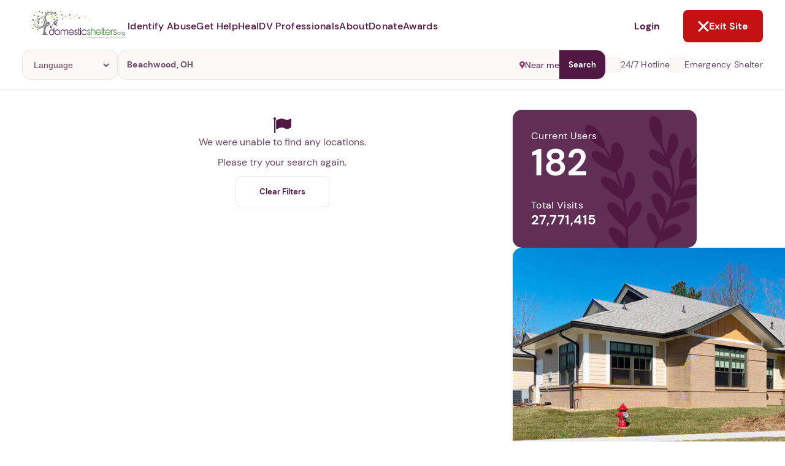

--- FILE ---
content_type: text/html; charset=utf-8
request_url: https://www.domesticshelters.org/search
body_size: 30298
content:
<!DOCTYPE html><html class="ie-ok wf-loading" lang="en-US"><head><meta charset="utf-8" /><title>Search | Find Domestic Violence and Abuse Shelters</title><meta content="width=device-width, initial-scale=1.0" name="viewport" /><meta content="production" name="environment" /><meta content="yes" name="apple-mobile-web-app-capable" /><meta content="default" name="apple-mobile-web-app-status-bar-style" /><link href="manifests/manifest-icons/basic/icon-144x144.png" rel="apple-touch-icon" sizes="144x144" /><meta content="IE=Edge" http-equiv="X-UA-Compatible" /><meta content="Bisrvv2AChk4R_ZKG0yZ_MsgkfBXLgMjQqs3FlBk--E" name="google-site-verification" /><meta content="summary_large_image" name="twitter:card" /><meta content="@domesticshelter" name="twitter:site" /><meta content="@domesticshelter" name="twitter:creator" /><meta content="#501843" name="theme-color" /><meta content="#501843" name="msapplication-navbutton-color" /><meta content="3a4f5cca447d0033ec91f9e2c1c0546a" name="p:domain_verify" /><meta content="693829914547882" property="fb:app_id" /><link href="https://www.domesticshelters.org/search" rel="canonical" /><meta content="public, max-age=3600" http-equiv="Cache-control" /><meta name="title" content="Search | Find Domestic Violence and Abuse Shelters" /><meta name="description" content="Use most popular search tool to review 3,000 domestic violence programs and find one that is right for you based on your location, language and service needs." /><meta name="csrf-param" content="authenticity_token" />
<meta name="csrf-token" content="D4exa8IRfldwjaJMuMa5k1HgQM6+E9RXlfKIevEB1hSSHPqt5TidUSSJ5xwuMmP4Wxd0bK0mkJOgHme3Yz45sg==" /><meta property="og:type" content="website" /><meta property="og:title" content="Search | Find Domestic Violence and Abuse Shelters" /><meta property="og:description" content="Use most popular search tool to review 3,000 domestic violence programs and find one that is right for you based on your location, language and service needs." /><meta property="og:url" content="https://www.domesticshelters.org/search" /><meta property="og:image" content="https://d177u6cr05yfp1.cloudfront.net/production/logo-og-385d17b540bb20d12f52bcf7e9345204f697a721752ca97e80e9fa1d87bac423.png" /><meta property="og:site_name" content="DomesticShelters.org" /><link rel="icon" type="image/x-icon" href="https://d177u6cr05yfp1.cloudfront.net/production/vite/assets/favicon-CQEVJ-JZ.png" /><link rel="stylesheet" href="https://d177u6cr05yfp1.cloudfront.net/production/application-549b10cfe5fb83685a0e4e6ba7296eb8ee058f4d494d36f414b66be1612f219a.css" media="all" /><link rel="stylesheet" href="https://d177u6cr05yfp1.cloudfront.net/production/print-f2ce2524bf43eeb69c4c34b00b9143ce9bd491cc7d997ecd2f0cc9236827f3d7.css" media="print" /><link rel="stylesheet" href="https://d177u6cr05yfp1.cloudfront.net/production/vite/assets/homepage-8aQZpbdC.css" media="screen" /><link rel="stylesheet" href="https://d177u6cr05yfp1.cloudfront.net/production/application-global-4a77376a65be1f0f8ae853ea41000afbe7100c03a53ed2f4eb428eb02a7eb59f.css" media="all" /><link rel="stylesheet" href="https://d177u6cr05yfp1.cloudfront.net/production/vite/assets/application-lri2qE-V.css" media="screen" /><link rel="stylesheet" href="https://d177u6cr05yfp1.cloudfront.net/production/vite/assets/print-y_C_ogk0.css" media="print" /><script src="https://d177u6cr05yfp1.cloudfront.net/production/vite/assets/application-CvuRCFnV.js" crossorigin="anonymous" type="module"></script><link rel="modulepreload" href="https://d177u6cr05yfp1.cloudfront.net/production/vite/assets/turbo.es2017-esm-ClrVh3Nk.js" as="script" crossorigin="anonymous"><script async="" src="https://www.googletagmanager.com/gtag/js?id=UA-47346704-1"></script><script>window.ga_key_1 = "UA-47346704-1";
window.dataLayer = window.dataLayer || [];
function gtag() {
  dataLayer.push(arguments);
}
gtag('js', new Date());
gtag('config', "UA-47346704-1")</script><script async="" src="https://www.googletagmanager.com/gtag/js?id=G-0NCPP6YBEG"></script><script>window.ga_key_2 = "G-0NCPP6YBEG";
gtag('js', new Date());
gtag('config', "G-0NCPP6YBEG")</script><script>window.DS = {
  routes: {
    update_metric: "/locations/update_metric.json",
    compare_locations: "/locations/compare.json",
    compare_locations_html: "/locations/compare",
    surveys: "/data-center/surveys.json",
    surveys_non_json: "/data-center/surveys",
    events: "/events.json",
    purple_ribbon_awards_signup_exists: "/api/awards/signup/exists.json",
    purple_ribbon_awards_signup_add: "/api/awards/signup/add.json",
    purple_ribbon_awards_tabs: "/api/awards/tabs.json",
    purple_ribbon_awards_awards: "/api/awards/awards.json",
    purple_ribbon_awards_winners: "/api/awards/winners.json",
    purple_ribbon_awards_supporters: "/api/awards/supporters.json",
    purple_ribbon_awards_organization_sizes: "/api/awards/organization-sizes.json",
    purple_ribbon_awards_judges: "/api/awards/judges.json",
    purple_ribbon_awards_sponsors: "/api/awards/sponsors.json",
    purple_ribbon_awards_nomination_add: "/api/awards/nomination/add.json",
    purple_ribbon_awards_nomination_get: "/api/awards/nomination/get.json",
    purple_ribbon_awards_nomination_update: "/api/awards/nomination/update.json",
    purple_ribbon_awards_nomination_files_get: "/api/awards/nomination/files/get.json",
    purple_ribbon_awards_file_presigned_url: "/api/awards/file/presigned-url.json",
    purple_ribbon_awards_file_confirm: "/api/awards/file/confirm.json",
    purple_ribbon_awards_file_remove: "/api/awards/file/remove.json",
    time_current: "/api/time/current.json",
    time_purple_ribbon_year: "/api/time/purple-ribbon-year.json",
    user_purple_ribbon_awards_register: "/api/user/register.json",
    user_purple_ribbon_awards_register_email_available: "/api/user/register/email-available.json",
    session_create: "/api/session/create.json",
    session_logged_in: "/api/session/logged-in"
  },
  languages: [{"id":46,"name":"Chinese"},{"id":31,"name":"English"},{"id":43,"name":"French"},{"id":61,"name":"German"},{"id":44,"name":"Italian"},{"id":62,"name":"Korean"},{"id":69,"name":"Portuguese"},{"id":42,"name":"Russian"},{"id":45,"name":"Sign language"},{"id":40,"name":"Spanish"},{"id":47,"name":"Tagalog"},{"id":53,"name":"Vietnamese"}],
  SENTRY_DSN_PUBLIC: "https://bf8175d398fb4caaa01980e0cc96e6c3@app.getsentry.com/67362",
  CAPTCHA_SITE_KEY: "6LdpiLcUAAAAABz6bIb0vNF_tF4cxGfPGMi-9_Nc",
};

//GOOGLE CUSTOM SEARCH
window.__gcse = {
  parsetags: 'explicit',
  initializationCallback: () => {
    const renderCallback = (el = document) => {
      google.search.cse.element.go();
      el.querySelectorAll('[data-lazy-gcse]').forEach(el => {
        el.removeAttribute('data-lazy-gcse');
        el.setAttribute('data-controller', 'gcse');
      });
    }
    if (document.readyState == 'complete') {
      renderCallback();
    } else {
      google.setOnLoadCallback(renderCallback, true)
    }
  }
};</script><script async="" src="https://www.googletagmanager.com/gtag/js?id=AW-696448608"></script><script>window.dataLayer = window.dataLayer || [];
function gtag() {
  dataLayer.push(arguments);
}
gtag('js', new Date());
gtag('config', 'AW-696448608');
function gtag_report_conversion(url) {
  var callback = function () {
    if (typeof(url) != 'undefined') {
      window.location = url;
    }
  };
  gtag('event', 'conversion', {
    'send_to': 'AW-696448608/g_CqCOfj0LQBEODsi8wC',
    'event_callback': callback
  });
}</script><script>/* Hotjar snippet */
(function (h, o, t, j, a, r) {
  h.hj =
    h.hj ||
    function () {
      (h.hj.q = h.hj.q || []).push(arguments);
    };
  h._hjSettings = {hjid: 1770413, hjsv: 6};
  a = o.getElementsByTagName("head")[0];
  r = o.createElement("script");
  r.async = 1;
  r.src = t + h._hjSettings.hjid + j + h._hjSettings.hjsv;
  a.appendChild(r);
})(window, document, "https://static.hotjar.com/c/hotjar-", ".js?sv=");</script><script>(function(){ var s = document.createElement('script'); var h = document.querySelector('head') || document.body; s.src = 'https://acsbapp.com/apps/app/dist/js/app.js'; s.async = true; s.onload = function(){ acsbJS.init({ statementLink : '', footerHtml : '', hideMobile : false, hideTrigger : false, disableBgProcess : false, language : 'en', position : 'left', leadColor : '#501843', triggerColor : '#501843', triggerRadius : '50%', triggerPositionX : 'left', triggerPositionY : 'bottom', triggerIcon : 'wheels', triggerSize : 'medium', triggerOffsetX : 30, triggerOffsetY : 80, mobile : { triggerSize : 'small', triggerPositionX : 'left', triggerPositionY : 'bottom', triggerOffsetX : 10, triggerOffsetY : 10, triggerRadius : '50%' } }); }; h.appendChild(s); })();</script><script src="https://maps.googleapis.com/maps/api/js?libraries=places,visualization&amp;key=AIzaSyCtiDVW0IuGkhu8x0zEHE5Q9wqm8rmqFEk" defer="defer"></script><link rel="alternate" type="application/rss+xml" title="RSS" href="/domestic-violence-articles-information/feed" /><script src="https://hopechat.ai/widget.js" type="module"></script>  <script>
//<![CDATA[

    DS.demographics_served = [{"id":0,"title":"Women","type":"demographic"},{"id":1,"title":"Men","type":"demographic"},{"id":2,"title":"Non-Binary","type":"demographic"},{"id":3,"title":"Elderly","type":"demographic"},{"id":4,"title":"Teens","type":"demographic"},{"id":5,"title":"Individuals","type":"demographic"},{"id":6,"title":"Families","type":"demographic"}];
    DS.populations_served = [{"id":0,"title":"Deaf","type":"population"},{"id":1,"title":"Developmentally disabled","type":"population"},{"id":2,"title":"Disabled","type":"population"},{"id":3,"title":"Immigrant","type":"population"},{"id":4,"title":"Military","type":"population"},{"id":5,"title":"Rural","type":"population"},{"id":6,"title":"Trafficked persons","type":"population"},{"id":7,"title":"Prostituted persons","type":"population"},{"id":8,"title":"LGBTQ","type":"population"},{"id":9,"title":"Trans women/men","type":"population"}];
    DS.service_categories = [{"id":1,"title":"Emergency Services","services":[{"id":174,"title":"Danger/lethality assessment"},{"id":175,"title":"Crisis intervention services"},{"id":176,"title":"Emergency local transportation"},{"id":177,"title":"Emergency shelter"},{"id":178,"title":"Confidential shelter location"},{"id":179,"title":"Safe home network"},{"id":180,"title":"Case management"},{"id":181,"title":"Food and clothing"},{"id":182,"title":"Safety planning"},{"id":183,"title":"Domestic violence education"},{"id":184,"title":"Emergency cell phones"},{"id":245,"title":"Mobile advocacy"}]},{"id":2,"title":"Legal and Financial Assistance Services","services":[{"id":185,"title":"Assistance with orders of protection"},{"id":186,"title":"Court/legal lay assistance"},{"id":187,"title":"Court/legal assistance by attorney"},{"id":188,"title":"Attorney referral for protection orders"},{"id":189,"title":"Attorney referral for criminal cases"},{"id":190,"title":"Attorney referral for family court"},{"id":191,"title":"Court accompaniment/advocacy"},{"id":192,"title":"Expert testimony"},{"id":193,"title":"Child custody services"},{"id":194,"title":"Legal resource planning"},{"id":195,"title":"Legal clinics"},{"id":196,"title":"Legal representation"},{"id":197,"title":"In-shelter financial aid"},{"id":198,"title":"Immigration services"},{"id":199,"title":"Financial empowerment training"}]},{"id":3,"title":"Counseling Services","services":[{"id":200,"title":"Shelter resident counseling"},{"id":201,"title":"Non-resident counseling"},{"id":202,"title":"Peer support groups"},{"id":203,"title":"Counseling for friends and family"},{"id":204,"title":"Sexual violence support groups"},{"id":205,"title":"Sex offender counseling"},{"id":206,"title":"Incest counseling"},{"id":207,"title":"Ritual abuse counseling"},{"id":208,"title":"Substance abuse counseling"},{"id":230,"title":"Counseling for batterers"}]},{"id":4,"title":"Housing Services","services":[{"id":209,"title":"Transitional individual housing"},{"id":210,"title":"Transitional family housing"},{"id":211,"title":"Permanent individual housing"},{"id":212,"title":"Permanent family housing"},{"id":213,"title":"Alternative housing counseling"},{"id":214,"title":"Relocation services"},{"id":231,"title":"Transportation"}]},{"id":5,"title":"Support Services","services":[{"id":215,"title":"Goal planning assistance"},{"id":216,"title":"Job skills training"},{"id":217,"title":"Job search/placement"},{"id":218,"title":"Health and wellness programs"},{"id":219,"title":"Resources and referrals"},{"id":220,"title":"Medical accompaniment"},{"id":228,"title":"Spiritual services"},{"id":232,"title":"Parenting skills training"},{"id":233,"title":"Onsite mental health services"},{"id":242,"title":"Onsite medical services"}]},{"id":6,"title":"Children's Services","services":[{"id":221,"title":"Daycare facility"},{"id":222,"title":"Child care during support groups"},{"id":223,"title":"Child abuse services"},{"id":224,"title":"Youth counseling"},{"id":225,"title":"Safety planning for children"},{"id":229,"title":"Educational programs"},{"id":234,"title":"After school programs"},{"id":235,"title":"Teen activity program"},{"id":236,"title":"Child development"},{"id":237,"title":"Tutoring services"},{"id":238,"title":"School liaison"},{"id":239,"title":"Summer camp"},{"id":240,"title":"Pet therapy"},{"id":241,"title":"Onsite pediatric forensic nurse exams"},{"id":243,"title":"Art/music therapy"},{"id":244,"title":"Onsite schooling"}]},{"id":7,"title":"Community Educational Services","services":[{"id":226,"title":"Domestic violence workshops"},{"id":227,"title":"Speaker's bureau"}]}];
    DS.services = [{"id":174,"title":"Danger/lethality assessment"},{"id":175,"title":"Crisis intervention services"},{"id":176,"title":"Emergency local transportation"},{"id":177,"title":"Emergency shelter"},{"id":178,"title":"Confidential shelter location"},{"id":179,"title":"Safe home network"},{"id":180,"title":"Case management"},{"id":181,"title":"Food and clothing"},{"id":182,"title":"Safety planning"},{"id":183,"title":"Domestic violence education"},{"id":184,"title":"Emergency cell phones"},{"id":185,"title":"Assistance with orders of protection"},{"id":186,"title":"Court/legal lay assistance"},{"id":187,"title":"Court/legal assistance by attorney"},{"id":188,"title":"Attorney referral for protection orders"},{"id":189,"title":"Attorney referral for criminal cases"},{"id":190,"title":"Attorney referral for family court"},{"id":191,"title":"Court accompaniment/advocacy"},{"id":192,"title":"Expert testimony"},{"id":193,"title":"Child custody services"},{"id":194,"title":"Legal resource planning"},{"id":195,"title":"Legal clinics"},{"id":196,"title":"Legal representation"},{"id":197,"title":"In-shelter financial aid"},{"id":198,"title":"Immigration services"},{"id":199,"title":"Financial empowerment training"},{"id":200,"title":"Shelter resident counseling"},{"id":201,"title":"Non-resident counseling"},{"id":202,"title":"Peer support groups"},{"id":203,"title":"Counseling for friends and family"},{"id":204,"title":"Sexual violence support groups"},{"id":205,"title":"Sex offender counseling"},{"id":206,"title":"Incest counseling"},{"id":207,"title":"Ritual abuse counseling"},{"id":208,"title":"Substance abuse counseling"},{"id":209,"title":"Transitional individual housing"},{"id":210,"title":"Transitional family housing"},{"id":211,"title":"Permanent individual housing"},{"id":212,"title":"Permanent family housing"},{"id":213,"title":"Alternative housing counseling"},{"id":214,"title":"Relocation services"},{"id":215,"title":"Goal planning assistance"},{"id":216,"title":"Job skills training"},{"id":217,"title":"Job search/placement"},{"id":218,"title":"Health and wellness programs"},{"id":219,"title":"Resources and referrals"},{"id":220,"title":"Medical accompaniment"},{"id":221,"title":"Daycare facility"},{"id":222,"title":"Child care during support groups"},{"id":223,"title":"Child abuse services"},{"id":224,"title":"Youth counseling"},{"id":225,"title":"Safety planning for children"},{"id":226,"title":"Domestic violence workshops"},{"id":227,"title":"Speaker's bureau"},{"id":228,"title":"Spiritual services"},{"id":229,"title":"Educational programs"},{"id":230,"title":"Counseling for batterers"},{"id":231,"title":"Transportation"},{"id":232,"title":"Parenting skills training"},{"id":233,"title":"Onsite mental health services"},{"id":234,"title":"After school programs"},{"id":235,"title":"Teen activity program"},{"id":236,"title":"Child development"},{"id":237,"title":"Tutoring services"},{"id":238,"title":"School liaison"},{"id":239,"title":"Summer camp"},{"id":240,"title":"Pet therapy"},{"id":241,"title":"Onsite pediatric forensic nurse exams"},{"id":242,"title":"Onsite medical services"},{"id":243,"title":"Art/music therapy"},{"id":244,"title":"Onsite schooling"},{"id":245,"title":"Mobile advocacy"}];
    DS.languages = [{"id":46,"name":"Chinese"},{"id":31,"name":"English"},{"id":43,"name":"French"},{"id":61,"name":"German"},{"id":44,"name":"Italian"},{"id":62,"name":"Korean"},{"id":69,"name":"Portuguese"},{"id":42,"name":"Russian"},{"id":45,"name":"Sign language"},{"id":40,"name":"Spanish"},{"id":47,"name":"Tagalog"},{"id":53,"name":"Vietnamese"}];
    DS.advanced = false;
    DS.pet_shelter_options = [{"label":"Onsite","id":"onsite"},{"label":"Offsite","id":"offsite"},{"label":"No Pet Accommodations","id":"none"}];

//]]>
</script></head><body class="search index " id="search-index"><div class="pwa__banner pwa__banner--invisible">
  <div class="pwa__banner-container">
    <a class="pwa__banner-close-button">Not Now</a>

    <div class="pwa__banner-add-button">
      <div class="pwa__banner-blinking-eye-container">
        <div class="blinking-eye">
          <span class="blinking-eye__blink">
            <span class="blinking-eye__eye"></span>
          </span>
        </div>
      </div>
      <p class="pwa__banner-text">Abusers may monitor your phone, <span>TAP HERE</span> to more safely and securely browse DomesticShelters.org with a password protected app.</p>
    </div>
  </div>
</div>

<div class="pwa pwa--invisible">
  <div class="pwa__container">
    <a class="pwa__close-button pwa__modal-close" href="#"><i class="fa fa-times"></i></a>

    <div class="pwa__step pwa__step--1">
      <div class="pwa__main-content">
        <p>1. Select a discrete app icon.</p>
        <div class="pwa__images-container">
          <div class="pwa__image-block"><img name="calcpro" class="pwa__icon pwa__icon--active" src="/manifests/manifest-icons/calcpro/apple/icon-144x144.png"></div>
          <div class="pwa__image-block"><img name="weatherly" class="pwa__icon" src="/manifests/manifest-icons/weatherly/apple/icon-144x144.png"></div>
          <div class="pwa__image-block"><img name="folderly" class="pwa__icon" src="/manifests/manifest-icons/folderly/apple/icon-144x144.png"></div>
          <div class="pwa__image-block"><img name="salewatchr" class="pwa__icon" src="/manifests/manifest-icons/salewatchr/apple/icon-144x144.png"></div>
          <div class="pwa__image-block"><img name="trackr" class="pwa__icon" src="/manifests/manifest-icons/trackr/apple/icon-144x144.png"></div>
          <div class="pwa__image-block"><img name="notepro" class="pwa__icon" src="/manifests/manifest-icons/notepro/apple/icon-144x144.png"></div>
        </div>
      </div>

      <div class="pwa__nav">
        <p class="pwa__nav-text">Next step: Custom Icon Title</p>
        <a class="btn btn2 btn-size pwa__nav-button" href="#" data-ref="pwa__step--2">Next</a>
      </div>
    </div>

    <div class="pwa__step pwa__step--2 _display-none">
      <div class="pwa__main-content">
        <p>2. Change the title (optional).</p>
        <div class="pwa__images-container">
          <div class="pwa__image-block pwa__image-block--selected"><img class="pwa__icon"></div>
          <div class="pwa__image-block"><input class="pwa__name-input" type="text" name="pwa_name" maxlength="12"></div>
        </div>
      </div>

      <div class="pwa__nav">
        <a class="btn btn1 btn-size pwa__nav-button" href="#" data-ref="pwa__step--1">Back</a>
        <a class="btn btn2 btn-size pwa__add-button" href="#">Next</a>
      </div>
    </div>

    <div class="pwa__loader _display-none"><i class="fa fa-spinner fa-spin"></i> Building App</div>
  </div>
</div>
<header class="page-header gutter--regular no-ads page-header--bordered" data-controller="header exit-site" data-exit-site-target="rootElement" data-header-active-panel-value="" data-header-is-desktop-value="" data-header-menu-open-value="false" data-header-page-is-blurred-value="false" data-header-previous-panel-value="" data-header-scroll-blocked-value="false"><div class="page-header__hamburger" data-action="click-&gt;header#toggleMenu" data-header-target="menuActivator"><div class="hamburger"><svg role='img' width="15" height="14" viewBox="0 0 15 14" fill="none" xmlns="http://www.w3.org/2000/svg">
      <line x1="0.909061" y1="1.78772" x2="14.0909" y2="1.78772" stroke="#501843" stroke-width="1.75758" stroke-linecap="round"/>
      <line x1="0.909061" y1="7.06067" x2="14.0909" y2="7.06067" stroke="#501843" stroke-width="1.75758" stroke-linecap="round"/>
      <line x1="0.909061" y1="12.3331" x2="14.0909" y2="12.3331" stroke="#501843" stroke-width="1.75758" stroke-linecap="round"/>
    </svg></div><div class="close"><svg role='img' width="18" height="18" viewBox="0 0 18 18" fill="none" xmlns="http://www.w3.org/2000/svg">
      <path d="M2 2L9 9L2 16" stroke="white" stroke-width="3" stroke-linecap="round"/>
      <path d="M16 16L9 9L16 2" stroke="white" stroke-width="3" stroke-linecap="round"/>
    </svg></div></div><a class="page-header__logo" href="/"><img alt="Domestic Shelters logo" src="https://d177u6cr05yfp1.cloudfront.net/production/vite/assets/DS_logo-DS65DgIQ.jpg" /></a><nav class="page-header__navigation"><ul class="navigation__site-links"><li class="navigation__site-link"><span data-action="click-&gt;header#setActivePanel" data-header-target="dropdownActivator" data-panel-target="identify-abuse" role="button">Identify Abuse</span><div class="page-header__dropdown-panel hide" data-header-target="panel" id="identify-abuse"><button class="dropdown-panel__back-button" data-action="click-&gt;header#returnToMainMenu"><svg role='img' width="7" height="10" viewBox="0 0 7 10" fill="none" xmlns="http://www.w3.org/2000/svg">
      <path d="M5.29289 9.70711C5.68342 10.0976 6.31658 10.0976 6.70711 9.70711C7.09763 9.31658 7.09763 8.68342 6.70711 8.29289L5.29289 9.70711ZM2 5L1.29289 4.29289L0.585786 5L1.29289 5.70711L2 5ZM6.70711 1.70711C7.09763 1.31658 7.09763 0.683417 6.70711 0.292893C6.31658 -0.0976314 5.68342 -0.0976315 5.29289 0.292893L6.70711 1.70711ZM6.70711 8.29289L2.70711 4.29289L1.29289 5.70711L5.29289 9.70711L6.70711 8.29289ZM2.70711 5.70711L6.70711 1.70711L5.29289 0.292893L1.29289 4.29289L2.70711 5.70711Z" fill="#501843"/>
    </svg>Back</button><div class="dropdown-panel__content"><div class="dropdown-panel__main-content"><div class="main-content__header"><a class="header__heading" href="/identify-abuse"><h2>Identify Abuse</h2><svg role='img' width="17" height="15" viewBox="0 0 17 15" fill="none" xmlns="http://www.w3.org/2000/svg">
      <path d="M2.00001 7.77777L14.519 7.77777" stroke="white" stroke-width="2.25" stroke-linecap="round"/>
      <path d="M9.22198 13.556L15 7.77802L9.22199 2" stroke="white" stroke-width="2.25" stroke-linecap="round"/>
    </svg></a><div class="header__text"><p>Explore resources on recognizing if you're experiencing abuse.</p></div></div><div class="main-content__links"><ul class="links"><li><a class="button button--with-icon" href="/identify-abuse"><div class="link-icon"><svg role='img' width="20" height="20" viewBox="0 0 20 20" fill="none" xmlns="http://www.w3.org/2000/svg">
      <g clip-path="url(#clip0_896_4806)">
      <path d="M9.99998 3.75C5.83331 3.75 2.27498 6.34167 0.833313 10C2.27498 13.6583 5.83331 16.25 9.99998 16.25C14.1666 16.25 17.725 13.6583 19.1666 10C17.725 6.34167 14.1666 3.75 9.99998 3.75ZM9.99998 14.1667C7.69998 14.1667 5.83331 12.3 5.83331 10C5.83331 7.7 7.69998 5.83333 9.99998 5.83333C12.3 5.83333 14.1666 7.7 14.1666 10C14.1666 12.3 12.3 14.1667 9.99998 14.1667ZM9.99998 7.5C8.61665 7.5 7.49998 8.61667 7.49998 10C7.49998 11.3833 8.61665 12.5 9.99998 12.5C11.3833 12.5 12.5 11.3833 12.5 10C12.5 8.61667 11.3833 7.5 9.99998 7.5Z" fill="white"/>
      </g>
      <defs>
      <clipPath id="clip0_896_4806">
      <rect width="20" height="20" fill="white"/>
      </clipPath>
      </defs>
    </svg></div>Browse Resources</a></li><li><a class="button button--with-icon" href="/events"><div class="link-icon"><svg role='img' width="20" height="20" viewBox="0 0 20 20" fill="none" xmlns="http://www.w3.org/2000/svg">
      <g clip-path="url(#clip0_896_4593)">
      <path d="M14.1667 10.0002H10V14.1668H14.1667V10.0002ZM13.3333 0.833496V2.50016H6.66667V0.833496H5V2.50016H4.16667C3.24167 2.50016 2.50833 3.25016 2.50833 4.16683L2.5 15.8335C2.5 16.7502 3.24167 17.5002 4.16667 17.5002H15.8333C16.75 17.5002 17.5 16.7502 17.5 15.8335V4.16683C17.5 3.25016 16.75 2.50016 15.8333 2.50016H15V0.833496H13.3333ZM15.8333 15.8335H4.16667V6.66683H15.8333V15.8335Z" fill="white"/>
      </g>
      <defs>
      <clipPath id="clip0_896_4593">
      <rect width="20" height="20" fill="white"/>
      </clipPath>
      </defs>
    </svg></div>Events and Webinars</a></li></ul></div></div><div class="dropdown-panel__auxiliary-content"><div class="auxiliary-content__header"><h4>Guides and Tools for Identifying Abuse</h4></div><div class="auxiliary-content__content"><ul class="content__links"><li><a href="/resources/risk-assessment-tools">Domestic Violence Assessment Tools</a></li><li><a href="/articles/comprehensive-guides">Comprehensive Guides</a></li><li><a href="/online-forums-and-chats">Online Forums and Chats</a></li><li><a href="/resources/mobile-apps-for-victims-and-survivors">Mobile Apps for Victims and Survivors</a></li><li><a href="/resources/domestic-violence-podcasts">Domestic Violence Podcasts</a></li><li><a href="/resources/books">Book Recommendations</a></li><li><a href="/resources/national-global-organizations">National and Global Resources</a></li><li><a href="/domestic-violence-technology-safety-resources">Domestic Violence Technology Safety Resources</a></li></ul></div></div></div></div></li><li class="navigation__site-link"><span data-action="click-&gt;header#setActivePanel" data-header-target="dropdownActivator" data-panel-target="get-help" role="button">Get Help</span><div class="page-header__dropdown-panel hide" data-header-target="panel" id="get-help"><button class="dropdown-panel__back-button" data-action="click-&gt;header#returnToMainMenu"><svg role='img' width="7" height="10" viewBox="0 0 7 10" fill="none" xmlns="http://www.w3.org/2000/svg">
      <path d="M5.29289 9.70711C5.68342 10.0976 6.31658 10.0976 6.70711 9.70711C7.09763 9.31658 7.09763 8.68342 6.70711 8.29289L5.29289 9.70711ZM2 5L1.29289 4.29289L0.585786 5L1.29289 5.70711L2 5ZM6.70711 1.70711C7.09763 1.31658 7.09763 0.683417 6.70711 0.292893C6.31658 -0.0976314 5.68342 -0.0976315 5.29289 0.292893L6.70711 1.70711ZM6.70711 8.29289L2.70711 4.29289L1.29289 5.70711L5.29289 9.70711L6.70711 8.29289ZM2.70711 5.70711L6.70711 1.70711L5.29289 0.292893L1.29289 4.29289L2.70711 5.70711Z" fill="#501843"/>
    </svg>Back</button><div class="dropdown-panel__content"><div class="dropdown-panel__main-content"><div class="main-content__header"><a class="header__heading" href="/help"><h2>Get Help</h2><svg role='img' width="17" height="15" viewBox="0 0 17 15" fill="none" xmlns="http://www.w3.org/2000/svg">
      <path d="M2.00001 7.77777L14.519 7.77777" stroke="white" stroke-width="2.25" stroke-linecap="round"/>
      <path d="M9.22198 13.556L15 7.77802L9.22199 2" stroke="white" stroke-width="2.25" stroke-linecap="round"/>
    </svg></a><div class="header__text"><p>Find domestic violence shelters and programs or learn more about escaping abuse.</p></div></div><div class="main-content__links"><ul class="links"><li><a class="button button--with-icon" href="/help"><div class="link-icon"><svg role='img' width="20" height="20" viewBox="0 0 20 20" fill="none" xmlns="http://www.w3.org/2000/svg">
      <g clip-path="url(#clip0_896_4801)">
      <path d="M15.8333 7.75V3.33333H13.3333V5.5L10 2.5L1.66667 10H4.16667V16.6667H8.33334V11.6667H11.6667V16.6667H15.8333V10H18.3333L15.8333 7.75ZM8.33334 8.33333C8.33334 7.41667 9.08334 6.66667 10 6.66667C10.9167 6.66667 11.6667 7.41667 11.6667 8.33333H8.33334Z" fill="white"/>
      </g>
      <defs>
      <clipPath id="clip0_896_4801">
      <rect width="20" height="20" fill="white"/>
      </clipPath>
      </defs>
    </svg></div>Find a Shelter or Program</a></li><li><a class="button button--with-icon" href="/help#resources"><div class="link-icon"><svg role='img' width="20" height="20" viewBox="0 0 20 20" fill="none" xmlns="http://www.w3.org/2000/svg">
      <g clip-path="url(#clip0_896_4806)">
      <path d="M9.99998 3.75C5.83331 3.75 2.27498 6.34167 0.833313 10C2.27498 13.6583 5.83331 16.25 9.99998 16.25C14.1666 16.25 17.725 13.6583 19.1666 10C17.725 6.34167 14.1666 3.75 9.99998 3.75ZM9.99998 14.1667C7.69998 14.1667 5.83331 12.3 5.83331 10C5.83331 7.7 7.69998 5.83333 9.99998 5.83333C12.3 5.83333 14.1666 7.7 14.1666 10C14.1666 12.3 12.3 14.1667 9.99998 14.1667ZM9.99998 7.5C8.61665 7.5 7.49998 8.61667 7.49998 10C7.49998 11.3833 8.61665 12.5 9.99998 12.5C11.3833 12.5 12.5 11.3833 12.5 10C12.5 8.61667 11.3833 7.5 9.99998 7.5Z" fill="white"/>
      </g>
      <defs>
      <clipPath id="clip0_896_4806">
      <rect width="20" height="20" fill="white"/>
      </clipPath>
      </defs>
    </svg></div>Browse Resources</a></li></ul></div></div><div class="dropdown-panel__auxiliary-content"><div class="auxiliary-content__header"><h4>Guides and Tools for Escaping</h4></div><div class="auxiliary-content__content"><ul class="content__links"><li><a href="/resources/risk-assessment-tools">Domestic Violence Assessment Tools</a></li><li><a href="/articles/comprehensive-guides">Comprehensive Guides</a></li><li><a href="/online-forums-and-chats">Online Forums and Chats</a></li><li><a href="/resources/mobile-apps-for-victims-and-survivors">Mobile Apps for Victims and Survivors</a></li><li><a href="/resources/domestic-violence-podcasts">Domestic Violence Podcasts</a></li><li><a href="/resources/books">Book Recommendations</a></li><li><a href="/resources/national-global-organizations">National and Global Resources</a></li><li><a href="/domestic-violence-technology-safety-resources">Domestic Violence Technology Safety Resources</a></li></ul></div></div></div></div></li><li class="navigation__site-link"><span data-action="click-&gt;header#setActivePanel" data-header-target="dropdownActivator" data-panel-target="heal" role="button">Heal</span><div class="page-header__dropdown-panel hide" data-header-target="panel" id="heal"><button class="dropdown-panel__back-button" data-action="click-&gt;header#returnToMainMenu"><svg role='img' width="7" height="10" viewBox="0 0 7 10" fill="none" xmlns="http://www.w3.org/2000/svg">
      <path d="M5.29289 9.70711C5.68342 10.0976 6.31658 10.0976 6.70711 9.70711C7.09763 9.31658 7.09763 8.68342 6.70711 8.29289L5.29289 9.70711ZM2 5L1.29289 4.29289L0.585786 5L1.29289 5.70711L2 5ZM6.70711 1.70711C7.09763 1.31658 7.09763 0.683417 6.70711 0.292893C6.31658 -0.0976314 5.68342 -0.0976315 5.29289 0.292893L6.70711 1.70711ZM6.70711 8.29289L2.70711 4.29289L1.29289 5.70711L5.29289 9.70711L6.70711 8.29289ZM2.70711 5.70711L6.70711 1.70711L5.29289 0.292893L1.29289 4.29289L2.70711 5.70711Z" fill="#501843"/>
    </svg>Back</button><div class="dropdown-panel__content"><div class="dropdown-panel__main-content"><div class="main-content__header"><a class="header__heading" href="/heal"><h2>Heal</h2><svg role='img' width="17" height="15" viewBox="0 0 17 15" fill="none" xmlns="http://www.w3.org/2000/svg">
      <path d="M2.00001 7.77777L14.519 7.77777" stroke="white" stroke-width="2.25" stroke-linecap="round"/>
      <path d="M9.22198 13.556L15 7.77802L9.22199 2" stroke="white" stroke-width="2.25" stroke-linecap="round"/>
    </svg></a><div class="header__text"><p>Discover support, tools and inspiration to help you thrive after abuse.</p></div></div><div class="main-content__links"><ul class="links"><li><a class="button button--with-icon" href="/heal"><div class="link-icon"><svg role='img' width="20" height="20" viewBox="0 0 20 20" fill="none" xmlns="http://www.w3.org/2000/svg">
      <g clip-path="url(#clip0_896_4806)">
      <path d="M9.99998 3.75C5.83331 3.75 2.27498 6.34167 0.833313 10C2.27498 13.6583 5.83331 16.25 9.99998 16.25C14.1666 16.25 17.725 13.6583 19.1666 10C17.725 6.34167 14.1666 3.75 9.99998 3.75ZM9.99998 14.1667C7.69998 14.1667 5.83331 12.3 5.83331 10C5.83331 7.7 7.69998 5.83333 9.99998 5.83333C12.3 5.83333 14.1666 7.7 14.1666 10C14.1666 12.3 12.3 14.1667 9.99998 14.1667ZM9.99998 7.5C8.61665 7.5 7.49998 8.61667 7.49998 10C7.49998 11.3833 8.61665 12.5 9.99998 12.5C11.3833 12.5 12.5 11.3833 12.5 10C12.5 8.61667 11.3833 7.5 9.99998 7.5Z" fill="white"/>
      </g>
      <defs>
      <clipPath id="clip0_896_4806">
      <rect width="20" height="20" fill="white"/>
      </clipPath>
      </defs>
    </svg></div>Browse Resources</a></li><li><a class="button button--with-icon" href="/events"><div class="link-icon"><svg role='img' width="20" height="20" viewBox="0 0 20 20" fill="none" xmlns="http://www.w3.org/2000/svg">
      <g clip-path="url(#clip0_896_4593)">
      <path d="M14.1667 10.0002H10V14.1668H14.1667V10.0002ZM13.3333 0.833496V2.50016H6.66667V0.833496H5V2.50016H4.16667C3.24167 2.50016 2.50833 3.25016 2.50833 4.16683L2.5 15.8335C2.5 16.7502 3.24167 17.5002 4.16667 17.5002H15.8333C16.75 17.5002 17.5 16.7502 17.5 15.8335V4.16683C17.5 3.25016 16.75 2.50016 15.8333 2.50016H15V0.833496H13.3333ZM15.8333 15.8335H4.16667V6.66683H15.8333V15.8335Z" fill="white"/>
      </g>
      <defs>
      <clipPath id="clip0_896_4593">
      <rect width="20" height="20" fill="white"/>
      </clipPath>
      </defs>
    </svg></div>Events and Webinars</a></li></ul></div></div><div class="dropdown-panel__auxiliary-content"><div class="auxiliary-content__header"><h4>Guides and Tools for Healing</h4></div><div class="auxiliary-content__content"><ul class="content__links"><li><a href="/resources/risk-assessment-tools">Domestic Violence Assessment Tools</a></li><li><a href="/articles/comprehensive-guides">Comprehensive Guides</a></li><li><a href="/online-forums-and-chats">Online Forums and Chats</a></li><li><a href="/resources/mobile-apps-for-victims-and-survivors">Mobile Apps for Victims and Survivors</a></li><li><a href="/resources/domestic-violence-podcasts">Domestic Violence Podcasts</a></li><li><a href="/resources/books">Book Recommendations</a></li><li><a href="/resources/national-global-organizations">National and Global Resources</a></li><li><a href="/domestic-violence-technology-safety-resources">Domestic Violence Technology Safety Resources</a></li></ul></div></div></div></div></li><li class="navigation__site-link"><span data-action="click-&gt;header#setActivePanel" data-header-target="dropdownActivator" data-panel-target="dv-professionals" role="button">DV Professionals</span><div class="page-header__dropdown-panel hide" data-header-target="panel" id="dv-professionals"><button class="dropdown-panel__back-button" data-action="click-&gt;header#returnToMainMenu"><svg role='img' width="7" height="10" viewBox="0 0 7 10" fill="none" xmlns="http://www.w3.org/2000/svg">
      <path d="M5.29289 9.70711C5.68342 10.0976 6.31658 10.0976 6.70711 9.70711C7.09763 9.31658 7.09763 8.68342 6.70711 8.29289L5.29289 9.70711ZM2 5L1.29289 4.29289L0.585786 5L1.29289 5.70711L2 5ZM6.70711 1.70711C7.09763 1.31658 7.09763 0.683417 6.70711 0.292893C6.31658 -0.0976314 5.68342 -0.0976315 5.29289 0.292893L6.70711 1.70711ZM6.70711 8.29289L2.70711 4.29289L1.29289 5.70711L5.29289 9.70711L6.70711 8.29289ZM2.70711 5.70711L6.70711 1.70711L5.29289 0.292893L1.29289 4.29289L2.70711 5.70711Z" fill="#501843"/>
    </svg>Back</button><div class="dropdown-panel__content"><div class="dropdown-panel__main-content"><div class="main-content__header"><a class="header__heading" href="/for-professionals"><h2>DV Professionals</h2><svg role='img' width="17" height="15" viewBox="0 0 17 15" fill="none" xmlns="http://www.w3.org/2000/svg">
      <path d="M2.00001 7.77777L14.519 7.77777" stroke="white" stroke-width="2.25" stroke-linecap="round"/>
      <path d="M9.22198 13.556L15 7.77802L9.22199 2" stroke="white" stroke-width="2.25" stroke-linecap="round"/>
    </svg></a><div class="header__text"><p>Better serve your clients with our tools and resources. Claim and manage your organization's information. Create a free online store to receive donations.</p></div></div><div class="main-content__links"><ul class="links"><li><a class="button button--with-icon" href="/locations/new/claim/search"><div class="link-icon"><svg role='img' width="20" height="20" viewBox="0 0 20 20" fill="none" xmlns="http://www.w3.org/2000/svg">
      <g clip-path="url(#clip0_896_4801)">
      <path d="M15.8333 7.75V3.33333H13.3333V5.5L10 2.5L1.66667 10H4.16667V16.6667H8.33334V11.6667H11.6667V16.6667H15.8333V10H18.3333L15.8333 7.75ZM8.33334 8.33333C8.33334 7.41667 9.08334 6.66667 10 6.66667C10.9167 6.66667 11.6667 7.41667 11.6667 8.33333H8.33334Z" fill="white"/>
      </g>
      <defs>
      <clipPath id="clip0_896_4801">
      <rect width="20" height="20" fill="white"/>
      </clipPath>
      </defs>
    </svg></div>Claim & Manage your DS Location</a></li><li><a class="button button--with-icon" href="/events"><div class="link-icon"><svg role='img' width="20" height="20" viewBox="0 0 20 20" fill="none" xmlns="http://www.w3.org/2000/svg">
      <g clip-path="url(#clip0_896_4593)">
      <path d="M14.1667 10.0002H10V14.1668H14.1667V10.0002ZM13.3333 0.833496V2.50016H6.66667V0.833496H5V2.50016H4.16667C3.24167 2.50016 2.50833 3.25016 2.50833 4.16683L2.5 15.8335C2.5 16.7502 3.24167 17.5002 4.16667 17.5002H15.8333C16.75 17.5002 17.5 16.7502 17.5 15.8335V4.16683C17.5 3.25016 16.75 2.50016 15.8333 2.50016H15V0.833496H13.3333ZM15.8333 15.8335H4.16667V6.66683H15.8333V15.8335Z" fill="white"/>
      </g>
      <defs>
      <clipPath id="clip0_896_4593">
      <rect width="20" height="20" fill="white"/>
      </clipPath>
      </defs>
    </svg></div>Event Calendar</a></li><li><a class="button button--with-icon" href="/user/locations"><div class="link-icon"><svg role='img' width="20" height="20" viewBox="0 0 20 20" fill="none" xmlns="http://www.w3.org/2000/svg">
      <g clip-path="url(#clip0_896_3631)">
      <path d="M10 14.3917L15.15 17.5001L13.7833 11.6417L18.3333 7.70008L12.3417 7.19175L10 1.66675L7.65834 7.19175L1.66667 7.70008L6.21667 11.6417L4.85001 17.5001L10 14.3917Z" fill="white"/>
      </g>
      <defs>
      <clipPath id="clip0_896_3631">
      <rect width="20" height="20" fill="white"/>
      </clipPath>
      </defs>
    </svg></div>Make & Manage Wishlist</a></li><li><a class="button button--with-icon" href="/videos/category/webinars"><div class="link-icon"><svg role='img' width="20" height="20" viewBox="0 0 20 20" fill="none" xmlns="http://www.w3.org/2000/svg">
        <g clip-path="url(#clip0_954_8613)">
          <path d="M14.1667 8.75V5.83333C14.1667 5.375 13.7917 5 13.3333 5H3.33333C2.875 5 2.5 5.375 2.5 5.83333V14.1667C2.5 14.625 2.875 15 3.33333 15H13.3333C13.7917 15 14.1667 14.625 14.1667 14.1667V11.25L17.5 14.5833V5.41667L14.1667 8.75Z" fill="white"/>
        </g>
        <defs>
          <clipPath id="clip0_954_8613">
            <rect width="20" height="20" fill="white"/>
          </clipPath>
        </defs>
      </svg></div>Watch Webinars</a></li><li><a class="button button--with-icon" href="/for-professionals#resources"><div class="link-icon"><svg role='img' width="20" height="20" viewBox="0 0 20 20" fill="none" xmlns="http://www.w3.org/2000/svg">
      <g clip-path="url(#clip0_896_4806)">
      <path d="M9.99998 3.75C5.83331 3.75 2.27498 6.34167 0.833313 10C2.27498 13.6583 5.83331 16.25 9.99998 16.25C14.1666 16.25 17.725 13.6583 19.1666 10C17.725 6.34167 14.1666 3.75 9.99998 3.75ZM9.99998 14.1667C7.69998 14.1667 5.83331 12.3 5.83331 10C5.83331 7.7 7.69998 5.83333 9.99998 5.83333C12.3 5.83333 14.1666 7.7 14.1666 10C14.1666 12.3 12.3 14.1667 9.99998 14.1667ZM9.99998 7.5C8.61665 7.5 7.49998 8.61667 7.49998 10C7.49998 11.3833 8.61665 12.5 9.99998 12.5C11.3833 12.5 12.5 11.3833 12.5 10C12.5 8.61667 11.3833 7.5 9.99998 7.5Z" fill="white"/>
      </g>
      <defs>
      <clipPath id="clip0_896_4806">
      <rect width="20" height="20" fill="white"/>
      </clipPath>
      </defs>
    </svg></div>Browse Resources</a></li><li><a class="button button--with-icon" href="/awards"><div class="link-icon"><svg role='img' width="20" height="20" viewBox="0 0 20 20" fill="none" xmlns="http://www.w3.org/2000/svg">
      <g clip-path="url(#clip0_896_4988)">
      <g clip-path="url(#clip1_896_4988)">
      <path d="M6.31836 1.32048L7.01396 3.54688C7.01396 3.54688 8.53853 2.96714 10.0714 2.94415C11.6043 2.92117 12.9948 3.54688 12.9948 3.54688L13.8059 1.32048C13.8059 1.32048 12.1078 -0.0835488 10.0708 0.00392384C8.03374 0.0913965 6.31836 1.32048 6.31836 1.32048Z" fill="white"/>
      <path d="M14.2227 1.66861C14.2227 1.66861 17.2361 4.84635 15.0804 7.95387C12.9247 11.0614 6.48054 20.4548 6.48054 20.4548L4 17.602C4 17.602 6.34142 13.752 7.68602 11.8499C9.03063 9.94786 12.6235 5.889 13.2725 4.24235C13.9215 2.59569 14.2227 1.66797 14.2227 1.66797V1.66861Z" fill="white"/>
      <path d="M9.643 8.43577C8.35583 6.81593 7.08716 5.15715 6.7266 4.24283C6.07759 2.59618 5.77637 1.66846 5.77637 1.66846C5.77637 1.66846 2.76297 4.8462 4.91868 7.95372C5.49494 8.78439 6.37752 10.0639 7.36093 11.4928L9.643 8.43577Z" fill="white"/>
      <path d="M12.6051 12.269L10.2803 15.7367C12.0505 18.313 13.5196 20.4551 13.5196 20.4551L16.0001 17.6023C16.0001 17.6023 13.9701 14.2643 12.6051 12.2697V12.269Z" fill="white"/>
      </g>
      </g>
      <defs>
      <clipPath id="clip0_896_4988">
      <rect width="20" height="20" fill="white"/>
      </clipPath>
      <clipPath id="clip1_896_4988">
      <rect width="12" height="20.4545" fill="white" transform="translate(4)"/>
      </clipPath>
      </defs>
    </svg></div>Purple Ribbon Awards</a></li><li><a class="button button--with-icon" href="/data-center"><div class="link-icon"><svg role='img' width="20" height="20" viewBox="0 0 20 20" fill="none" xmlns="http://www.w3.org/2000/svg">
      <g clip-path="url(#clip0_896_3671)">
      <path d="M4.16669 7.66675H6.66669V15.8334H4.16669V7.66675ZM8.83335 4.16675H11.1667V15.8334H8.83335V4.16675ZM13.5 10.8334H15.8334V15.8334H13.5V10.8334Z" fill="white"/>
      </g>
      <defs>
      <clipPath id="clip0_896_3671">
      <rect width="20" height="20" fill="white"/>
      </clipPath>
      </defs>
    </svg></div>Data Center</a></li><li><a class="button button--with-icon" href="/resources/widgets"><div class="link-icon"><svg role='img' width="20" height="20" viewBox="0 0 20 20" fill="none" xmlns="http://www.w3.org/2000/svg">
      <g clip-path="url(#clip0_896_3643)">
      <path d="M12.9167 0.833252H6.25001C5.10001 0.833252 4.16667 1.76659 4.16667 2.91658V17.0833C4.16667 18.2332 5.10001 19.1666 6.25001 19.1666H12.9167C14.0667 19.1666 15 18.2332 15 17.0833V2.91658C15 1.76659 14.0667 0.833252 12.9167 0.833252ZM9.58334 18.3333C8.89167 18.3333 8.33334 17.7749 8.33334 17.0833C8.33334 16.3916 8.89167 15.8333 9.58334 15.8333C10.275 15.8333 10.8333 16.3916 10.8333 17.0833C10.8333 17.7749 10.275 18.3333 9.58334 18.3333ZM13.3333 14.9999H5.83334V3.33325H13.3333V14.9999Z" fill="white"/>
      </g>
      <defs>
      <clipPath id="clip0_896_3643">
      <rect width="20" height="20" fill="white"/>
      </clipPath>
      </defs>
    </svg></div>Widgets</a></li></ul></div></div><div class="dropdown-panel__auxiliary-content"><div class="auxiliary-content__header"><h4>Guides and Tools for Professionals</h4></div><div class="auxiliary-content__content"><ul class="content__links"><li><a href="/resources/risk-assessment-tools">Domestic Violence Assessment Tools</a></li><li><a href="/articles/comprehensive-guides">Comprehensive Guides</a></li><li><a href="/online-forums-and-chats">Online Forums and Chats</a></li><li><a href="/resources/mobile-apps-for-victims-and-survivors">Mobile Apps for Victims and Survivors</a></li><li><a href="/resources/domestic-violence-podcasts">Domestic Violence Podcasts</a></li><li><a href="/resources/books">Book Recommendations</a></li><li><a href="/resources/national-global-organizations">National and Global Resources</a></li><li><a href="/domestic-violence-technology-safety-resources">Domestic Violence Technology Safety Resources</a></li><li><a href="/resources/state-coalitions">DV State Coalitions (US)</a></li><li><a href="/resources/domestic-violence-provincial-groups-canada">DV Provincial Groups (Canada)</a></li></ul></div></div></div></div></li><li class="navigation__site-link"><span data-action="click-&gt;header#setActivePanel" data-header-target="dropdownActivator" data-panel-target="about" role="button">About</span><div class="page-header__dropdown-panel hide" data-header-target="panel" id="about" style="--link-column-count: 3"><button class="dropdown-panel__back-button" data-action="click-&gt;header#returnToMainMenu"><svg role='img' width="7" height="10" viewBox="0 0 7 10" fill="none" xmlns="http://www.w3.org/2000/svg">
      <path d="M5.29289 9.70711C5.68342 10.0976 6.31658 10.0976 6.70711 9.70711C7.09763 9.31658 7.09763 8.68342 6.70711 8.29289L5.29289 9.70711ZM2 5L1.29289 4.29289L0.585786 5L1.29289 5.70711L2 5ZM6.70711 1.70711C7.09763 1.31658 7.09763 0.683417 6.70711 0.292893C6.31658 -0.0976314 5.68342 -0.0976315 5.29289 0.292893L6.70711 1.70711ZM6.70711 8.29289L2.70711 4.29289L1.29289 5.70711L5.29289 9.70711L6.70711 8.29289ZM2.70711 5.70711L6.70711 1.70711L5.29289 0.292893L1.29289 4.29289L2.70711 5.70711Z" fill="#501843"/>
    </svg>Back</button><div class="dropdown-panel__content single-column"><div class="dropdown-panel__main-content"><div class="main-content__header"><a class="header__heading" href="/about"><h2>About</h2><svg role='img' width="17" height="15" viewBox="0 0 17 15" fill="none" xmlns="http://www.w3.org/2000/svg">
      <path d="M2.00001 7.77777L14.519 7.77777" stroke="white" stroke-width="2.25" stroke-linecap="round"/>
      <path d="M9.22198 13.556L15 7.77802L9.22199 2" stroke="white" stroke-width="2.25" stroke-linecap="round"/>
    </svg></a><div class="header__text"><p>Learn more about DomesticShelters.org and our mission to help victims and survivors of abuse and how we support domestic violence professionals.</p></div></div><div class="main-content__links"><ul class="links"><li><a class="button button--with-icon" href="/about"><div class="link-icon"><svg role='img' width="20" height="20" viewBox="0 0 20 20" fill="none" xmlns="http://www.w3.org/2000/svg">
      <g clip-path="url(#clip0_896_3875)">
      <path d="M10 18.3333C14.1417 18.3333 17.5 14.9749 17.5 10.8333C13.3583 10.8333 10 14.1916 10 18.3333ZM4.66667 8.54158C4.66667 9.69159 5.6 10.6249 6.75 10.6249C7.19167 10.6249 7.59167 10.4916 7.93333 10.2583L7.91667 10.4166C7.91667 11.5666 8.85 12.4999 10 12.4999C11.15 12.4999 12.0833 11.5666 12.0833 10.4166L12.0667 10.2583C12.4 10.4916 12.8083 10.6249 13.25 10.6249C14.4 10.6249 15.3333 9.69159 15.3333 8.54158C15.3333 7.70825 14.8417 6.99992 14.1417 6.66658C14.8417 6.33325 15.3333 5.62492 15.3333 4.79159C15.3333 3.64159 14.4 2.70825 13.25 2.70825C12.8083 2.70825 12.4083 2.84159 12.0667 3.07492L12.0833 2.91659C12.0833 1.76659 11.15 0.833252 10 0.833252C8.85 0.833252 7.91667 1.76659 7.91667 2.91659L7.93333 3.07492C7.6 2.84159 7.19167 2.70825 6.75 2.70825C5.6 2.70825 4.66667 3.64159 4.66667 4.79159C4.66667 5.62492 5.15833 6.33325 5.85833 6.66658C5.15833 6.99992 4.66667 7.70825 4.66667 8.54158ZM10 4.58325C11.15 4.58325 12.0833 5.51659 12.0833 6.66658C12.0833 7.81659 11.15 8.74992 10 8.74992C8.85 8.74992 7.91667 7.81659 7.91667 6.66658C7.91667 5.51659 8.85 4.58325 10 4.58325ZM2.5 10.8333C2.5 14.9749 5.85833 18.3333 10 18.3333C10 14.1916 6.64167 10.8333 2.5 10.8333Z" fill="white"/>
      </g>
      <defs>
      <clipPath id="clip0_896_3875">
      <rect width="20" height="20" fill="white"/>
      </clipPath>
      </defs>
    </svg></div>About Us</a></li><li><a class="button button--with-icon" href="/events"><div class="link-icon"><svg role='img' width="20" height="20" viewBox="0 0 20 20" fill="none" xmlns="http://www.w3.org/2000/svg">
      <g clip-path="url(#clip0_896_4593)">
      <path d="M14.1667 10.0002H10V14.1668H14.1667V10.0002ZM13.3333 0.833496V2.50016H6.66667V0.833496H5V2.50016H4.16667C3.24167 2.50016 2.50833 3.25016 2.50833 4.16683L2.5 15.8335C2.5 16.7502 3.24167 17.5002 4.16667 17.5002H15.8333C16.75 17.5002 17.5 16.7502 17.5 15.8335V4.16683C17.5 3.25016 16.75 2.50016 15.8333 2.50016H15V0.833496H13.3333ZM15.8333 15.8335H4.16667V6.66683H15.8333V15.8335Z" fill="white"/>
      </g>
      <defs>
      <clipPath id="clip0_896_4593">
      <rect width="20" height="20" fill="white"/>
      </clipPath>
      </defs>
    </svg></div>Events and Webinars</a></li><li><a class="button button--with-icon" href="/our-team"><div class="link-icon"><svg role='img' width="20" height="20" viewBox="0 0 20 20" fill="none" xmlns="http://www.w3.org/2000/svg">
      <g clip-path="url(#clip0_896_3899)">
      <path d="M10 10.625C11.3583 10.625 12.5583 10.95 13.5333 11.375C14.4333 11.775 15 12.675 15 13.65V15H5V13.6583C5 12.675 5.56667 11.775 6.46667 11.3833C7.44167 10.95 8.64167 10.625 10 10.625ZM3.33333 10.8333C4.25 10.8333 5 10.0833 5 9.16667C5 8.25 4.25 7.5 3.33333 7.5C2.41667 7.5 1.66667 8.25 1.66667 9.16667C1.66667 10.0833 2.41667 10.8333 3.33333 10.8333ZM4.275 11.75C3.96667 11.7 3.65833 11.6667 3.33333 11.6667C2.50833 11.6667 1.725 11.8417 1.01667 12.15C0.4 12.4167 0 13.0167 0 13.6917V15H3.75V13.6583C3.75 12.9667 3.94167 12.3167 4.275 11.75ZM16.6667 10.8333C17.5833 10.8333 18.3333 10.0833 18.3333 9.16667C18.3333 8.25 17.5833 7.5 16.6667 7.5C15.75 7.5 15 8.25 15 9.16667C15 10.0833 15.75 10.8333 16.6667 10.8333ZM20 13.6917C20 13.0167 19.6 12.4167 18.9833 12.15C18.275 11.8417 17.4917 11.6667 16.6667 11.6667C16.3417 11.6667 16.0333 11.7 15.725 11.75C16.0583 12.3167 16.25 12.9667 16.25 13.6583V15H20V13.6917ZM10 5C11.3833 5 12.5 6.11667 12.5 7.5C12.5 8.88333 11.3833 10 10 10C8.61667 10 7.5 8.88333 7.5 7.5C7.5 6.11667 8.61667 5 10 5Z" fill="white"/>
      </g>
      <defs>
      <clipPath id="clip0_896_3899">
      <rect width="20" height="20" fill="white"/>
      </clipPath>
      </defs>
    </svg></div>Team</a></li><li><a class="button button--with-icon" href="/news"><div class="link-icon"><svg role='img' width="20" height="20" viewBox="0 0 20 20" fill="none" xmlns="http://www.w3.org/2000/svg">
      <g clip-path="url(#clip0_896_4813)">
      <path d="M15.8333 2.5H4.16667C3.25 2.5 2.5 3.25 2.5 4.16667V15.8333C2.5 16.75 3.25 17.5 4.16667 17.5H15.8333C16.75 17.5 17.5 16.75 17.5 15.8333V4.16667C17.5 3.25 16.75 2.5 15.8333 2.5ZM11.6667 14.1667H5.83333V12.5H11.6667V14.1667ZM14.1667 10.8333H5.83333V9.16667H14.1667V10.8333ZM14.1667 7.5H5.83333V5.83333H14.1667V7.5Z" fill="white"/>
      </g>
      <defs>
      <clipPath id="clip0_896_4813">
      <rect width="20" height="20" fill="white"/>
      </clipPath>
      </defs>
    </svg></div>News</a></li><li><a class="button button--with-icon" href="/partners"><div class="link-icon"><svg role='img' width="20" height="20" viewBox="0 0 20 20" fill="none" xmlns="http://www.w3.org/2000/svg">
      <g clip-path="url(#clip0_896_3893)">
      <path d="M10 17.7917L8.79169 16.6917C4.50002 12.8 1.66669 10.2333 1.66669 7.08333C1.66669 4.51667 3.68335 2.5 6.25002 2.5C7.70002 2.5 9.09169 3.175 10 4.24167C10.9084 3.175 12.3 2.5 13.75 2.5C16.3167 2.5 18.3334 4.51667 18.3334 7.08333C18.3334 10.2333 15.5 12.8 11.2084 16.7L10 17.7917Z" fill="white"/>
      </g>
      <defs>
      <clipPath id="clip0_896_3893">
      <rect width="20" height="20" fill="white"/>
      </clipPath>
      </defs>
    </svg></div>Partners</a></li><li><a class="button button--with-icon" href="/contact"><div class="link-icon"><svg role='img' width="20" height="20" viewBox="0 0 20 20" fill="none" xmlns="http://www.w3.org/2000/svg">
      <g clip-path="url(#clip0_896_3906)">
      <path d="M16.6667 3.33337H3.33335C2.41669 3.33337 1.67502 4.08337 1.67502 5.00004L1.66669 15C1.66669 15.9167 2.41669 16.6667 3.33335 16.6667H16.6667C17.5834 16.6667 18.3334 15.9167 18.3334 15V5.00004C18.3334 4.08337 17.5834 3.33337 16.6667 3.33337ZM16.6667 6.66671L10 10.8334L3.33335 6.66671V5.00004L10 9.16671L16.6667 5.00004V6.66671Z" fill="white"/>
      </g>
      <defs>
      <clipPath id="clip0_896_3906">
      <rect width="20" height="20" fill="white"/>
      </clipPath>
      </defs>
    </svg></div>Contact</a></li><li><a class="button button--with-icon" href="/videos/category/media-appearances"><div class="link-icon"><svg role='img' width="20" height="20" viewBox="0 0 20 20" fill="none" xmlns="http://www.w3.org/2000/svg">
        <g clip-path="url(#clip0_954_8613)">
          <path d="M14.1667 8.75V5.83333C14.1667 5.375 13.7917 5 13.3333 5H3.33333C2.875 5 2.5 5.375 2.5 5.83333V14.1667C2.5 14.625 2.875 15 3.33333 15H13.3333C13.7917 15 14.1667 14.625 14.1667 14.1667V11.25L17.5 14.5833V5.41667L14.1667 8.75Z" fill="white"/>
        </g>
        <defs>
          <clipPath id="clip0_954_8613">
            <rect width="20" height="20" fill="white"/>
          </clipPath>
        </defs>
      </svg></div>Media Appearances</a></li></ul></div></div></div></div></li><li class="navigation__site-link"><span data-action="click-&gt;header#setActivePanel" data-header-target="dropdownActivator" data-panel-target="donate" role="button">Donate</span><div class="page-header__dropdown-panel hide" data-header-target="panel" id="donate" style="--link-column-count: 3"><button class="dropdown-panel__back-button" data-action="click-&gt;header#returnToMainMenu"><svg role='img' width="7" height="10" viewBox="0 0 7 10" fill="none" xmlns="http://www.w3.org/2000/svg">
      <path d="M5.29289 9.70711C5.68342 10.0976 6.31658 10.0976 6.70711 9.70711C7.09763 9.31658 7.09763 8.68342 6.70711 8.29289L5.29289 9.70711ZM2 5L1.29289 4.29289L0.585786 5L1.29289 5.70711L2 5ZM6.70711 1.70711C7.09763 1.31658 7.09763 0.683417 6.70711 0.292893C6.31658 -0.0976314 5.68342 -0.0976315 5.29289 0.292893L6.70711 1.70711ZM6.70711 8.29289L2.70711 4.29289L1.29289 5.70711L5.29289 9.70711L6.70711 8.29289ZM2.70711 5.70711L6.70711 1.70711L5.29289 0.292893L1.29289 4.29289L2.70711 5.70711Z" fill="#501843"/>
    </svg>Back</button><div class="dropdown-panel__content single-column"><div class="dropdown-panel__main-content"><div class="main-content__header"><a class="header__heading" href="/fundraisers"><h2>Donate</h2><svg role='img' width="17" height="15" viewBox="0 0 17 15" fill="none" xmlns="http://www.w3.org/2000/svg">
      <path d="M2.00001 7.77777L14.519 7.77777" stroke="white" stroke-width="2.25" stroke-linecap="round"/>
      <path d="M9.22198 13.556L15 7.77802L9.22199 2" stroke="white" stroke-width="2.25" stroke-linecap="round"/>
    </svg></a><div class="header__text"><p>Learn more about how to join DomesticShelters.org in helping those experiencing abuse. Choose the best way for you to support victims and survivors of domestic violence.</p></div></div><div class="main-content__links"><ul class="links"><li><a class="button button--with-icon" href="/fundraisers/domesticshelters-org/donate"><div class="link-icon"><svg role='img' width="20" height="20" viewBox="0 0 20 20" fill="none" xmlns="http://www.w3.org/2000/svg">
      <g clip-path="url(#clip0_896_4109)">
      <path d="M9.83333 9.08333C7.94166 8.59167 7.33333 8.08333 7.33333 7.29167C7.33333 6.38333 8.175 5.75 9.58333 5.75C11.0667 5.75 11.6167 6.45833 11.6667 7.5H13.5083C13.45 6.06667 12.575 4.75 10.8333 4.325V2.5H8.33333V4.3C6.71666 4.65 5.41666 5.7 5.41666 7.30833C5.41666 9.23333 7.00833 10.1917 9.33333 10.75C11.4167 11.25 11.8333 11.9833 11.8333 12.7583C11.8333 13.3333 11.425 14.25 9.58333 14.25C7.86666 14.25 7.19166 13.4833 7.1 12.5H5.26666C5.36666 14.325 6.73333 15.35 8.33333 15.6917V17.5H10.8333V15.7083C12.4583 15.4 13.75 14.4583 13.75 12.75C13.75 10.3833 11.725 9.575 9.83333 9.08333Z" fill="white"/>
      </g>
      <defs>
      <clipPath id="clip0_896_4109">
      <rect width="20" height="20" fill="white"/>
      </clipPath>
      </defs>
    </svg></div>Cash Donation</a></li><li><a class="button button--with-icon" href="/fundraisers/wish-lists"><div class="link-icon"><svg role='img' width="20" height="20" viewBox="0 0 20 20" fill="none" xmlns="http://www.w3.org/2000/svg">
      <g clip-path="url(#clip0_896_3631)">
      <path d="M10 14.3917L15.15 17.5001L13.7833 11.6417L18.3333 7.70008L12.3417 7.19175L10 1.66675L7.65834 7.19175L1.66667 7.70008L6.21667 11.6417L4.85001 17.5001L10 14.3917Z" fill="white"/>
      </g>
      <defs>
      <clipPath id="clip0_896_3631">
      <rect width="20" height="20" fill="white"/>
      </clipPath>
      </defs>
    </svg></div>Shelter Wishlist</a></li><li><a class="button button--with-icon" href="https://www.facebook.com/fund/domesticshelters/"><div class="link-icon"><svg role='img' width="20" height="20" viewBox="0 0 20 20" fill="none" xmlns="http://www.w3.org/2000/svg">
      <g clip-path="url(#clip0_896_4137)">
      <g clip-path="url(#clip1_896_4137)">
      <path d="M13.7409 10.5311H6V6.95569H14.336L13.7409 10.5311Z" fill="white"/>
      <path d="M7.80587 4.60043V18.8722H11.3613V5.1705C11.3613 4.78046 11.5863 4.57543 11.9564 4.57543H14.3367V1H11.5913C7.71086 1 7.80587 4.13038 7.80587 4.60043Z" fill="white"/>
      </g>
      </g>
      <defs>
      <clipPath id="clip0_896_4137">
      <rect width="20" height="20" fill="white"/>
      </clipPath>
      <clipPath id="clip1_896_4137">
      <rect width="8.33601" height="17.8672" fill="white" transform="translate(6 1)"/>
      </clipPath>
      </defs>
    </svg></div>Facebook Fundraiser</a></li><li><a class="button button--with-icon" href="/corporate-giving"><div class="link-icon"><svg role='img' width="20" height="20" viewBox="0 0 20 20" fill="none" xmlns="http://www.w3.org/2000/svg">
      <g clip-path="url(#clip0_896_4126)">
      <path d="M13.3333 9.16663C14.7167 9.16663 15.825 8.04996 15.825 6.66663C15.825 5.28329 14.7167 4.16663 13.3333 4.16663C11.95 4.16663 10.8333 5.28329 10.8333 6.66663C10.8333 8.04996 11.95 9.16663 13.3333 9.16663ZM6.66666 9.16663C8.04999 9.16663 9.15833 8.04996 9.15833 6.66663C9.15833 5.28329 8.04999 4.16663 6.66666 4.16663C5.28333 4.16663 4.16666 5.28329 4.16666 6.66663C4.16666 8.04996 5.28333 9.16663 6.66666 9.16663ZM6.66666 10.8333C4.72499 10.8333 0.833328 11.8083 0.833328 13.75V15.8333H12.5V13.75C12.5 11.8083 8.60833 10.8333 6.66666 10.8333ZM13.3333 10.8333C13.0917 10.8333 12.8167 10.85 12.525 10.875C13.4917 11.575 14.1667 12.5166 14.1667 13.75V15.8333H19.1667V13.75C19.1667 11.8083 15.275 10.8333 13.3333 10.8333Z" fill="white"/>
      </g>
      <defs>
      <clipPath id="clip0_896_4126">
      <rect width="20" height="20" fill="white"/>
      </clipPath>
      </defs>
    </svg></div>Corporate Giving</a></li><li><a class="button button--with-icon" href="/fundraisers/domesticshelters-org/donate/crypto"><div class="link-icon"><svg role='img' width="20" height="20" viewBox="0 0 20 20" fill="none" xmlns="http://www.w3.org/2000/svg">
      <g clip-path="url(#clip0_896_4116)">
      <circle cx="9.85593" cy="9.85596" r="8.5" fill="white"/>
      <path d="M13.4003 8.8921C13.5876 7.63118 12.6345 6.95335 11.3313 6.50116L11.754 4.79309L10.7218 4.53398L10.3103 6.19703C10.0389 6.12892 9.76021 6.06467 9.48327 6.001L9.89779 4.32698L8.8662 4.06787L8.44316 5.77534C8.21856 5.72382 7.99807 5.67289 7.78405 5.61929L7.78523 5.61396L6.36177 5.25593L6.08719 6.36642C6.08719 6.36642 6.85301 6.5432 6.83684 6.55416C7.25489 6.65929 7.33044 6.93794 7.3178 7.15885L6.83625 9.10471C6.86506 9.11212 6.9024 9.12278 6.94356 9.13936C6.90917 9.13077 6.87242 9.1213 6.83449 9.11212L6.1595 11.838C6.10835 11.9659 5.97871 12.1578 5.68649 12.0849C5.69678 12.1 4.93624 11.8963 4.93624 11.8963L4.42383 13.0865L5.76704 13.4237C6.01692 13.4868 6.26181 13.5528 6.50287 13.615L6.07572 15.3427L7.10672 15.6018L7.52976 13.8925C7.8114 13.9695 8.0848 14.0406 8.35233 14.1075L7.93076 15.8088L8.96293 16.0679L9.39009 14.3435C11.1502 14.679 12.4737 14.5437 13.0308 12.9402C13.4797 11.649 13.0084 10.9043 12.0824 10.4186C12.7568 10.262 13.2648 9.81513 13.4003 8.8921ZM11.042 12.2232C10.723 13.5144 8.56487 12.8164 7.86519 12.6414L8.43199 10.3526C9.13167 10.5285 11.3753 10.8767 11.042 12.2232ZM11.3612 8.87344C11.0702 10.0479 9.27396 9.45118 8.69128 9.3049L9.20517 7.22904C9.78785 7.37533 11.6643 7.64835 11.3612 8.87344Z" fill="#732861"/>
      </g>
      <defs>
      <clipPath id="clip0_896_4116">
      <rect width="20" height="20" fill="white"/>
      </clipPath>
      </defs>
    </svg></div>Cryptocurrency Donation</a></li><li><a class="button button--with-icon" href="/underwrite-an-article"><div class="link-icon"><svg role='img' width="20" height="20" viewBox="0 0 20 20" fill="none" xmlns="http://www.w3.org/2000/svg">
      <g clip-path="url(#clip0_896_4147)">
      <path d="M2.5 14.375V17.5H5.625L14.8417 8.28334L11.7167 5.15834L2.5 14.375ZM17.2583 5.86667C17.5833 5.54167 17.5833 5.01667 17.2583 4.69167L15.3083 2.74167C14.9833 2.41667 14.4583 2.41667 14.1333 2.74167L12.6083 4.26667L15.7333 7.39167L17.2583 5.86667Z" fill="white"/>
      </g>
      <defs>
      <clipPath id="clip0_896_4147">
      <rect width="20" height="20" fill="white"/>
      </clipPath>
      </defs>
    </svg></div>Underwrite an Article</a></li><li><a class="button button--with-icon" href="/awards"><div class="link-icon"><svg role='img' width="20" height="20" viewBox="0 0 20 20" fill="none" xmlns="http://www.w3.org/2000/svg">
      <g clip-path="url(#clip0_896_4988)">
      <g clip-path="url(#clip1_896_4988)">
      <path d="M6.31836 1.32048L7.01396 3.54688C7.01396 3.54688 8.53853 2.96714 10.0714 2.94415C11.6043 2.92117 12.9948 3.54688 12.9948 3.54688L13.8059 1.32048C13.8059 1.32048 12.1078 -0.0835488 10.0708 0.00392384C8.03374 0.0913965 6.31836 1.32048 6.31836 1.32048Z" fill="white"/>
      <path d="M14.2227 1.66861C14.2227 1.66861 17.2361 4.84635 15.0804 7.95387C12.9247 11.0614 6.48054 20.4548 6.48054 20.4548L4 17.602C4 17.602 6.34142 13.752 7.68602 11.8499C9.03063 9.94786 12.6235 5.889 13.2725 4.24235C13.9215 2.59569 14.2227 1.66797 14.2227 1.66797V1.66861Z" fill="white"/>
      <path d="M9.643 8.43577C8.35583 6.81593 7.08716 5.15715 6.7266 4.24283C6.07759 2.59618 5.77637 1.66846 5.77637 1.66846C5.77637 1.66846 2.76297 4.8462 4.91868 7.95372C5.49494 8.78439 6.37752 10.0639 7.36093 11.4928L9.643 8.43577Z" fill="white"/>
      <path d="M12.6051 12.269L10.2803 15.7367C12.0505 18.313 13.5196 20.4551 13.5196 20.4551L16.0001 17.6023C16.0001 17.6023 13.9701 14.2643 12.6051 12.2697V12.269Z" fill="white"/>
      </g>
      </g>
      <defs>
      <clipPath id="clip0_896_4988">
      <rect width="20" height="20" fill="white"/>
      </clipPath>
      <clipPath id="clip1_896_4988">
      <rect width="12" height="20.4545" fill="white" transform="translate(4)"/>
      </clipPath>
      </defs>
    </svg></div>Purple Ribbon Awards</a></li></ul></div></div></div></div></li><li class="navigation__site-link"><a class="nav-single-link" href="/awards">Awards</a></li></ul><div class="navigation__buttons"><div class="buttons__login-container"><a class="button button--inverted" href="/login">Login</a></div><div class="buttons__exit-site" data-action="click-&gt;exit-site#exitSite" data-controller="tooltip" data-exit-site-target="exitSiteButton" data-tooltip-options-value="{&quot;placement&quot;:&quot;bottom-end&quot;,&quot;maxWidth&quot;:210,&quot;allowHTML&quot;:true,&quot;theme&quot;:&quot;default&quot;}" data-tooltip-tooltip-text-value="You can quickly and safely leave this website by clicking this button or by pressing the Escape key twice. &lt;br&gt;&lt;br&gt; To browse this site safely, be sure to regularly clear your browser history."><svg role='img' width="18" height="18" viewBox="0 0 18 18" fill="none" xmlns="http://www.w3.org/2000/svg">
      <path d="M2 2L9 9L2 16" stroke="white" stroke-width="3" stroke-linecap="round"/>
      <path d="M16 16L9 9L16 2" stroke="white" stroke-width="3" stroke-linecap="round"/>
    </svg><span>Exit Site</span></div></div>  <div class="wishlist-cart-indicator" data-wishlist-cart-indicator data-wishlist-cart-seen=""></div>
<div class="navigation__mobile-nav hide" data-header-target="panel mobileNav" id="root"><div class="mobile-nav__group"><div class="mobile-nav__button" data-action="click-&gt;header#setActivePanel" data-panel-target="identify-abuse" role="button"><span>Identify Abuse</span><span><svg role='img' width="17" height="15" viewBox="0 0 17 15" fill="none" xmlns="http://www.w3.org/2000/svg">
      <path d="M2.00001 7.77777L14.519 7.77777" stroke="white" stroke-width="2.25" stroke-linecap="round"/>
      <path d="M9.22198 13.556L15 7.77802L9.22199 2" stroke="white" stroke-width="2.25" stroke-linecap="round"/>
    </svg></span></div><div class="mobile-nav__button" data-action="click-&gt;header#setActivePanel" data-panel-target="get-help" role="button"><span>Get Help</span><span><svg role='img' width="17" height="15" viewBox="0 0 17 15" fill="none" xmlns="http://www.w3.org/2000/svg">
      <path d="M2.00001 7.77777L14.519 7.77777" stroke="white" stroke-width="2.25" stroke-linecap="round"/>
      <path d="M9.22198 13.556L15 7.77802L9.22199 2" stroke="white" stroke-width="2.25" stroke-linecap="round"/>
    </svg></span></div><div class="mobile-nav__button" data-action="click-&gt;header#setActivePanel" data-panel-target="heal" role="button"><span>Heal</span><span><svg role='img' width="17" height="15" viewBox="0 0 17 15" fill="none" xmlns="http://www.w3.org/2000/svg">
      <path d="M2.00001 7.77777L14.519 7.77777" stroke="white" stroke-width="2.25" stroke-linecap="round"/>
      <path d="M9.22198 13.556L15 7.77802L9.22199 2" stroke="white" stroke-width="2.25" stroke-linecap="round"/>
    </svg></span></div><div class="mobile-nav__button" data-action="click-&gt;header#setActivePanel" data-panel-target="dv-professionals" role="button"><span>DV Professionals</span><span><svg role='img' width="17" height="15" viewBox="0 0 17 15" fill="none" xmlns="http://www.w3.org/2000/svg">
      <path d="M2.00001 7.77777L14.519 7.77777" stroke="white" stroke-width="2.25" stroke-linecap="round"/>
      <path d="M9.22198 13.556L15 7.77802L9.22199 2" stroke="white" stroke-width="2.25" stroke-linecap="round"/>
    </svg></span></div><div class="mobile-nav__button" data-action="click-&gt;header#setActivePanel" data-panel-target="about" role="button"><span>About</span><span><svg role='img' width="17" height="15" viewBox="0 0 17 15" fill="none" xmlns="http://www.w3.org/2000/svg">
      <path d="M2.00001 7.77777L14.519 7.77777" stroke="white" stroke-width="2.25" stroke-linecap="round"/>
      <path d="M9.22198 13.556L15 7.77802L9.22199 2" stroke="white" stroke-width="2.25" stroke-linecap="round"/>
    </svg></span></div><div class="mobile-nav__button" data-action="click-&gt;header#setActivePanel" data-panel-target="donate" role="button"><span>Donate</span><span><svg role='img' width="17" height="15" viewBox="0 0 17 15" fill="none" xmlns="http://www.w3.org/2000/svg">
      <path d="M2.00001 7.77777L14.519 7.77777" stroke="white" stroke-width="2.25" stroke-linecap="round"/>
      <path d="M9.22198 13.556L15 7.77802L9.22199 2" stroke="white" stroke-width="2.25" stroke-linecap="round"/>
    </svg></span></div><a class="mobile-nav__button" href="/awards"><span>Awards</span><span><svg role='img' width="17" height="15" viewBox="0 0 17 15" fill="none" xmlns="http://www.w3.org/2000/svg">
      <path d="M2.00001 7.77777L14.519 7.77777" stroke="white" stroke-width="2.25" stroke-linecap="round"/>
      <path d="M9.22198 13.556L15 7.77802L9.22199 2" stroke="white" stroke-width="2.25" stroke-linecap="round"/>
    </svg></span></a></div><div class="mobile-nav__group top-divider"><a class="mobile-nav__button" href="/login"><span><svg role='img' width="16" height="18" viewBox="0 0 16 18" fill="none" xmlns="http://www.w3.org/2000/svg">
      <path d="M11.2 10.7261C10.7506 10.7261 10.4036 10.8313 10.0137 10.9495C9.5143 11.101 8.9447 11.2737 8 11.2737C7.05602 11.2737 6.48769 11.1012 5.9889 10.9499C5.59887 10.8315 5.25136 10.7261 4.8 10.7261C2.15 10.7261 0 12.7865 0 15.3261V16.2023C0 17.1093 0.767857 17.8451 1.71429 17.8451H14.2857C15.2321 17.8451 16 17.1093 16 16.2023V15.3261C16 12.7865 13.85 10.7261 11.2 10.7261Z" fill="#8F417A"/>
      <path d="M11.2 10.7261C10.7506 10.7261 10.4036 10.8313 10.0137 10.9495C9.5143 11.101 8.9447 11.2737 8 11.2737C7.05602 11.2737 6.48769 11.1012 5.9889 10.9499C5.59887 10.8315 5.25136 10.7261 4.8 10.7261C2.15 10.7261 0 12.7865 0 15.3261V16.2023C0 17.1093 0.767857 17.8451 1.71429 17.8451H14.2857C15.2321 17.8451 16 17.1093 16 16.2023V15.3261C16 12.7865 13.85 10.7261 11.2 10.7261Z" stroke="#8F417A"/>
      <circle cx="7.86163" cy="5.03815" r="3.88102" fill="#8F417A" stroke="#8F417A" stroke-width="1.2"/>
    </svg></span><span>Log in</span></a></div></div></nav><div class="page-header__header-search header-search" data-ko-header-search=""><div class="near-me-form near-me-form--mobile-only"><form action="#" class="search-near-me" data-bind="submit: search"><div class="form-field form-field--filled"><input class="form-field__input js-geocomplete" data-bind="value: q, attr: { placeholder: isGeolocating() ? &#39;Finding your location...&#39; : &#39;Enter your zip or city&#39;}" placeholder="Enter your zip or city" type="text" /><div class="form-field__suffix search-near-me__actions"><button class="button button--inverted search-near-me__near-me-button" data-bind="click: findLocation" style="--background-color: none" type="button"><img src="https://d177u6cr05yfp1.cloudfront.net/production/vite/assets/location-pin-CjL-eawx.svg" /><span>Near me</span></button><button class="button button--standard tablet" data-bind="click: search">Search</button><button class="button button--standard mobile" data-bind="click: search"><svg role='img' width="16" height="16" viewBox="0 0 16 16" fill="none" xmlns="http://www.w3.org/2000/svg">
      <path d="M11.4412 9.73514H10.7759L10.542 9.51352C11.4572 8.44795 11.9236 7.06949 11.8434 5.66755C11.7633 4.26561 11.1427 2.94924 10.112 1.99481C9.08125 1.04037 7.7206 0.522114 6.31567 0.548836C4.91074 0.575558 3.57081 1.14518 2.57719 2.13812C1.58358 3.13106 1.01357 4.47007 0.986825 5.87405C0.960085 7.27802 1.4787 8.63774 2.43378 9.66774C3.38887 10.6977 4.70614 11.3179 6.10903 11.398C7.51193 11.4782 8.89133 11.012 9.95763 10.0975L10.1794 10.3313V10.9961L14.3552 15.1613L15.5993 13.9181L11.4412 9.73514ZM6.43047 9.73514C5.68706 9.73513 4.96036 9.51478 4.34229 9.10196C3.72423 8.68913 3.24259 8.10238 2.9583 7.41594C2.67401 6.72951 2.59986 5.97423 2.74521 5.24566C2.89057 4.5171 3.2489 3.84799 3.77488 3.32299C4.30086 2.79799 4.97085 2.44069 5.70009 2.29629C6.42932 2.1519 7.18502 2.22689 7.87159 2.5118C8.55816 2.7967 9.14474 3.27871 9.55712 3.89684C9.9695 4.51496 10.1891 5.24143 10.1883 5.98434C10.1883 6.97911 9.79282 7.93314 9.08893 8.63655C8.38504 9.33996 7.43036 9.73514 6.43491 9.73514H6.43047Z" fill="#501843"/>
    </svg></button></div></div></form></div><div class="near-me-form near-me-form--desktop-only"><form action="#" class="search-near-me" data-bind="submit: search"><div class="search-near-me__select-field form-field form-field--filled"><select class="form-field__select" data-bind="options: DS.languages, value: selectedLanguage, optionsText: &#39;name&#39;, optionsCaption: &#39;Language&#39;"></select><div class="form-field__suffix"><svg role='img' style='fill: var(--purple-2)' width="10" height="7" viewBox="0 0 10 7" xmlns="http://www.w3.org/2000/svg">
    <path d="M9.70711 1.70711C10.0976 1.31658 10.0976 0.683417 9.70711 0.292893C9.31658 -0.0976311 8.68342 -0.0976311 8.29289 0.292893L9.70711 1.70711ZM5 5L4.29289 5.70711L5 6.41421L5.70711 5.70711L5 5ZM1.70711 0.292893C1.31658 -0.0976314 0.683417 -0.0976315 0.292893 0.292893C-0.0976314 0.683417 -0.0976315 1.31658 0.292893 1.70711L1.70711 0.292893ZM8.29289 0.292893L4.29289 4.29289L5.70711 5.70711L9.70711 1.70711L8.29289 0.292893ZM5.70711 4.29289L1.70711 0.292893L0.292893 1.70711L4.29289 5.70711L5.70711 4.29289Z"/>
    </svg></div></div><div class="form-field form-field--filled"><input class="form-field__input js-geocomplete" data-bind="value: q, attr: { placeholder: isGeolocating() ? &#39;Finding your location...&#39; : &#39;Enter your zip or city&#39;}" placeholder="Enter your zip or city" type="text" /><div class="form-field__suffix search-near-me__actions"><button class="button button--inverted search-near-me__near-me-button" data-bind="click: findLocation" style="--background-color: none" type="button"><img src="https://d177u6cr05yfp1.cloudfront.net/production/vite/assets/location-pin-CjL-eawx.svg" /><span>Near me</span></button><button class="button button--standard tablet" data-bind="click: search">Search</button><button class="button button--standard mobile" data-bind="click: search"><svg role='img' width="16" height="16" viewBox="0 0 16 16" fill="none" xmlns="http://www.w3.org/2000/svg">
      <path d="M11.4412 9.73514H10.7759L10.542 9.51352C11.4572 8.44795 11.9236 7.06949 11.8434 5.66755C11.7633 4.26561 11.1427 2.94924 10.112 1.99481C9.08125 1.04037 7.7206 0.522114 6.31567 0.548836C4.91074 0.575558 3.57081 1.14518 2.57719 2.13812C1.58358 3.13106 1.01357 4.47007 0.986825 5.87405C0.960085 7.27802 1.4787 8.63774 2.43378 9.66774C3.38887 10.6977 4.70614 11.3179 6.10903 11.398C7.51193 11.4782 8.89133 11.012 9.95763 10.0975L10.1794 10.3313V10.9961L14.3552 15.1613L15.5993 13.9181L11.4412 9.73514ZM6.43047 9.73514C5.68706 9.73513 4.96036 9.51478 4.34229 9.10196C3.72423 8.68913 3.24259 8.10238 2.9583 7.41594C2.67401 6.72951 2.59986 5.97423 2.74521 5.24566C2.89057 4.5171 3.2489 3.84799 3.77488 3.32299C4.30086 2.79799 4.97085 2.44069 5.70009 2.29629C6.42932 2.1519 7.18502 2.22689 7.87159 2.5118C8.55816 2.7967 9.14474 3.27871 9.55712 3.89684C9.9695 4.51496 10.1891 5.24143 10.1883 5.98434C10.1883 6.97911 9.79282 7.93314 9.08893 8.63655C8.38504 9.33996 7.43036 9.73514 6.43491 9.73514H6.43047Z" fill="#501843"/>
    </svg></button></div></div><div class="search-near-me__checkboxes"><div class="form__checkbox-container"><input data-bind="checked: hotlineAlwaysOpen" id="hotline_always_open" name="hotline_always_open" type="checkbox" /><label for="hotline_always_open">24/7 Hotline</label></div><div class="form__checkbox-container"><input data-bind="checked: emergencyShelter" id="emergency_shelter" name="emergency_shelter" type="checkbox" /><label for="emergency_shelter">Emergency Shelter</label></div></div></form></div></div></header><div class="page-blur hide"></div><main class="container" data-controller="modal" ic-history-elt=""><div class="map-container" data-bind="visible: missingQuery">
  <div class="mobile-indicator"></div>
  <div class="tablet-indicator"></div>
  <div id="regions_div"></div>
</div>
<div class="constrained-width gutter--large">
  <div class="search-page">
    <div class="main-col search-page__main-col">
      <div id="search-main" class="search-main" data-bind="css:{'filters-present' : (selectedServices().length > 0 || selectedDemographicsServed().length > 0 || selectedPopulationsServed().length > 0 || selectedLanguages().length > 0)}">
        <div class="search-head">
          <div data-bind="visible: showFilter" class="filter-contents">
            <div class="services">
  <div class="services-container old-form">
    <h4 class="filter-title"><i class="fa fa-filter"></i> Filters</h4>
    <ul class="languages">
      <h5 class="filter__category-title">Languages</h5>
      <li>
        <ul data-bind="foreach: DS.languages">
          <li class="form__checkbox-container">
            <input type="checkbox" data-bind="checkedValue: id, attr: {id: 'languages-' + id}, checked: $root.selectedLanguagesIds">
            <label data-bind="text: name, attr: {'for': 'languages-' + id}"></label>
          </li>
        </ul>
      </li>
    </ul>
    <ul class="populations-served">
      <h5 class="filter__category-title">Populations Served</h5>
      <li>
        <ul data-bind="foreach: DS.populations_served">
          <li class="form__checkbox-container">
            <input type="checkbox" data-bind="checkedValue: id, attr: {id: 'populations-served-' + id}, checked: $root.selectedPopulationsServedIds">
            <label data-bind="text: title, attr: {'for': 'populations-served-' + id}"></label>
          </li>
        </ul>
      </li>
    </ul>
    <ul class="demographics-served">
      <h5 class="filter__category-title">Demographics Served</h5>
      <li>
        <ul data-bind="foreach: DS.demographics_served">
          <li class="form__checkbox-container">
            <input type="checkbox" data-bind="checkedValue: id, attr: {id: 'demographics-served-' + id}, checked: $root.selectedDemographicsServedIds">
            <label data-bind="text: title, attr: {'for': 'demographics-served-' + id}"></label>
          </li>
        </ul>
      </li>
    </ul>
    <ul class="pet-shelter">
      <h5 class="filter__category-title">Pet Shelter</h5>
      <li>
        <ul data-bind="foreach: DS.pet_shelter_options">
          <li class="form__checkbox-container">
            <input type="checkbox" data-bind="checkedValue: id, attr: { id: 'pet-shelter-options-' + id }, checked: $root.selectedPetShelterOptionIds">
            <label data-bind="text: label, attr: { for: 'pet-shelter-options-' + id }"></label>
          </li>
        </ul>
      </li>
    </ul>
    <ul data-bind="foreach: DS.service_categories">
      <h5 class="filter__category-title" data-bind="text: title"></h5>
      <li>
        <ul data-bind="foreach: services">
          <li class="form__checkbox-container">
            <input type="checkbox" data-bind="checkedValue: id, attr: {id: 'list-services-' + id}, checked: $root.selectedServiceIds">
            <label data-bind="text: title, attr: {'for': 'list-services-' + id}"></label>
          </li>
        </ul>
      </li>
    </ul>
    </li>
    </ul>
  </div>
  <div class="actions">
    <button class="js-mfp-close-on-click button button--standard button--small" data-bind="click: closeFilters">Apply</button>
    <button class="js-mfp-close-on-click button button--hollow button--small" data-bind="click: closeFilters">Cancel</button>
    <button class="button button--clear-all-filters" data-bind="click: clearAllFilters">Clear All Filters</button>
  </div>
</div>

          </div>
        </div><!-- end of filter contents -->
      </div><!-- end of search section -->

      <!-- ko if: pagedLocations().length > 0 -->
      <div class="results-head">
        <q class="query-text" data-bind="text: q"></q>
        <div class="locations-found">
          <span data-bind="text: locations().length"></span>
          <span data-bind="text: pagedLocations().length == 1 ? 'Location' : 'Locations'"></span>
        </div>
      </div>
      <!-- /ko -->

      <div class="search-filters-container" data-bind="visible: locationsAvailable">
        <button class="button button--standard button--small" data-bind="click: toggleServices">
          <i class="fa fa-filter"></i>Filters
        </button>
        <button class="chip chip--hollow" data-bind="visible: hotlineAlwaysOpen,click: () => {hotlineAlwaysOpen(false)}">
          <span class="chip__text">24/7 Hotline</span>
          <span class="chip__icon">
            <svg role='img' width="10" height="10" viewBox="0 0 10 10" fill="none" xmlns="http://www.w3.org/2000/svg">
      <line x1="0.8" y1="-0.8" x2="10.8788" y2="-0.8" transform="matrix(-0.707107 0.707107 0.707107 0.707107 9.57031 1.37097)" stroke="#501843" stroke-width="1.6" stroke-linecap="round"/>
      <line x1="1.91653" y1="1.37097" x2="9.04332" y2="8.49777" stroke="#501843" stroke-width="1.6" stroke-linecap="round"/>
    </svg>
          </span>
        </button>
        <button class="chip chip--hollow" data-bind="visible: emergencyShelter,click: () => {emergencyShelter(false)}">
          <span class="chip__text">24/7 Hotline</span>
          <span class="chip__icon">
            <svg role='img' width="10" height="10" viewBox="0 0 10 10" fill="none" xmlns="http://www.w3.org/2000/svg">
      <line x1="0.8" y1="-0.8" x2="10.8788" y2="-0.8" transform="matrix(-0.707107 0.707107 0.707107 0.707107 9.57031 1.37097)" stroke="#501843" stroke-width="1.6" stroke-linecap="round"/>
      <line x1="1.91653" y1="1.37097" x2="9.04332" y2="8.49777" stroke="#501843" stroke-width="1.6" stroke-linecap="round"/>
    </svg>
          </span>
        </button>
        <!-- ko foreach: selectedLanguages -->
        <button class="chip chip--hollow" data-bind="click: () => {$parent.removeSelectedId(id, 'Languages')}">
          <span class="chip__text" data-bind="text: name + ' Spoken'"></span>
          <span class="chip__icon">
            <svg role='img' width="10" height="10" viewBox="0 0 10 10" fill="none" xmlns="http://www.w3.org/2000/svg">
      <line x1="0.8" y1="-0.8" x2="10.8788" y2="-0.8" transform="matrix(-0.707107 0.707107 0.707107 0.707107 9.57031 1.37097)" stroke="#501843" stroke-width="1.6" stroke-linecap="round"/>
      <line x1="1.91653" y1="1.37097" x2="9.04332" y2="8.49777" stroke="#501843" stroke-width="1.6" stroke-linecap="round"/>
    </svg>
          </span>
        </button>
        <!-- /ko -->
        <!-- ko foreach: selectedDemographicsServed -->
        <button class="chip chip--hollow" data-bind="click: () => {$parent.removeSelectedId(id, 'DemographicsServed')}">
          <span class="chip__text" data-bind="text: title +' Served'"></span>
          <span class="chip__icon">
            <svg role='img' width="10" height="10" viewBox="0 0 10 10" fill="none" xmlns="http://www.w3.org/2000/svg">
      <line x1="0.8" y1="-0.8" x2="10.8788" y2="-0.8" transform="matrix(-0.707107 0.707107 0.707107 0.707107 9.57031 1.37097)" stroke="#501843" stroke-width="1.6" stroke-linecap="round"/>
      <line x1="1.91653" y1="1.37097" x2="9.04332" y2="8.49777" stroke="#501843" stroke-width="1.6" stroke-linecap="round"/>
    </svg>
          </span>
        </button>
        <!-- /ko -->
        <!-- ko foreach: selectedPopulationsServed -->
        <button class="chip chip--hollow" data-bind="click: () => {$parent.removeSelectedId(id, 'PopulationsServed')}">
          <span class="chip__text" data-bind="text: title +' Served'"></span>
          <span class="chip__icon">
            <svg role='img' width="10" height="10" viewBox="0 0 10 10" fill="none" xmlns="http://www.w3.org/2000/svg">
      <line x1="0.8" y1="-0.8" x2="10.8788" y2="-0.8" transform="matrix(-0.707107 0.707107 0.707107 0.707107 9.57031 1.37097)" stroke="#501843" stroke-width="1.6" stroke-linecap="round"/>
      <line x1="1.91653" y1="1.37097" x2="9.04332" y2="8.49777" stroke="#501843" stroke-width="1.6" stroke-linecap="round"/>
    </svg>
          </span>
        </button>
        <!-- /ko -->
        <!-- ko foreach: selectedPetShelterOptions -->
        <button class="chip chip--hollow" data-bind="click: () => {$parent.removeSelectedId(id, 'PetShelterOption')}">
          <span class="chip__text" data-bind="text: 'Pet Shelter ' + label"></span>
          <span class="chip__icon">
            <svg role='img' width="10" height="10" viewBox="0 0 10 10" fill="none" xmlns="http://www.w3.org/2000/svg">
      <line x1="0.8" y1="-0.8" x2="10.8788" y2="-0.8" transform="matrix(-0.707107 0.707107 0.707107 0.707107 9.57031 1.37097)" stroke="#501843" stroke-width="1.6" stroke-linecap="round"/>
      <line x1="1.91653" y1="1.37097" x2="9.04332" y2="8.49777" stroke="#501843" stroke-width="1.6" stroke-linecap="round"/>
    </svg>
          </span>
        </button>
        <!-- /ko -->
        <!-- ko foreach: selectedServices -->
        <button class="chip chip--hollow" data-bind="click: () => {$parent.removeSelectedId(id, 'Service')}">
          <span class="chip__text" data-bind="text: title"></span>
          <span class="chip__icon">
            <svg role='img' width="10" height="10" viewBox="0 0 10 10" fill="none" xmlns="http://www.w3.org/2000/svg">
      <line x1="0.8" y1="-0.8" x2="10.8788" y2="-0.8" transform="matrix(-0.707107 0.707107 0.707107 0.707107 9.57031 1.37097)" stroke="#501843" stroke-width="1.6" stroke-linecap="round"/>
      <line x1="1.91653" y1="1.37097" x2="9.04332" y2="8.49777" stroke="#501843" stroke-width="1.6" stroke-linecap="round"/>
    </svg>
          </span>
        </button>
        <!-- /ko -->
        <button class="button button--clear-all-filters" data-bind="click: () => {clearAllFilters(); search();}, visible: showFilterRemoval">Clear
          All Filters
        </button>
      </div>

      <!-- ko if: locationsAvailable -->
      <ul class="results" data-bind="foreach: pagedLocations, visible: pagedLocations">
        <li class="search-location-card">
  <!--TODO: add this feature back in-->
  <!--  <div class="compare-me old-form">-->
  <!--    <div class="form__checkbox-container" style="--label-gap: 8px;">-->
  <!--      <label data-bind="attr: { for: 'compare-location-' + id }">Compare</label>-->
  <!--      <input id="compare_location" name="compare_location" type="checkbox" data-bind="click: $root.comparisons.toggleLocation.bind($data), attr: { id: 'compare-location-' + id, name: 'compare-location-' + id, checked: $root.comparisons.hasLocation($data) }">-->
  <!--    </div>-->
  <!--  </div>-->

  <div data-bind="visible: thumbnail">
    <img data-bind="attr{ src: thumbnail }" class="loc-image">
  </div>
  <h2 class="search-location-card__title">
    <a data-bind="click: $parent.recordClick, text: title, attr: { href: permalink}" data-turbo="false"></a></h2>

  <div class="loc-status">
    <div data-bind="visible: emergency_shelter" class="emergency-status status__wrapper" data-responsive-tooltip="Program reports that it provides residential facility for people to live temporarily. Click on program listing for information on maximum length of stay.">
      <svg class='status__icon' role='img' width="18" height="19" viewBox="0 0 18 19" fill="none" xmlns="http://www.w3.org/2000/svg">
      <g clip-path="url(#clip0_1326_3821)">
      <path d="M14.25 2.75H3.75C2.925 2.75 2.2575 3.425 2.2575 4.25L2.25 14.75C2.25 15.575 2.925 16.25 3.75 16.25H14.25C15.075 16.25 15.75 15.575 15.75 14.75V4.25C15.75 3.425 15.075 2.75 14.25 2.75ZM13.5 11H10.5V14H7.5V11H4.5V8H7.5V5H10.5V8H13.5V11Z" fill="#DF453D"/>
      </g>
      <defs>
      <clipPath id="clip0_1326_3821">
      <rect width="18" height="18" fill="white" transform="translate(0 0.5)"/>
      </clipPath>
      </defs>
    </svg>
      <span class="status__text">Emergency Shelter</span>
    </div>

    <div data-bind="visible: verified_on" class="verified-status status__wrapper">
      <i class="fa fa-check"></i> Verified On <span data-bind="text: verified_on"></span>
    </div>

    <div data-bind="visible: primary_purpose, attrIf: {'data-type': 'top-left', _if: (!emergency_shelter && !verified_on)}" class="primary-purpose status__wrapper" data-responsive-tooltip="Program reports that it is solely focused on providing services for victims of domestic violence.">
      <svg class='status__icon' role='img' width="18" height="19" viewBox="0 0 18 19" fill="none" xmlns="http://www.w3.org/2000/svg">
      <path d="M1.62012 13.3582V5.64111H4.25497C5.15897 5.64111 5.90129 5.80281 6.48191 6.12619C7.06988 6.44223 7.50351 6.89055 7.7828 7.47118C8.06943 8.04445 8.21275 8.72062 8.21275 9.49968C8.21275 10.2787 8.06943 10.9586 7.7828 11.5392C7.50351 12.1125 7.06988 12.5608 6.48191 12.8842C5.90129 13.2002 5.15897 13.3582 4.25497 13.3582H1.62012ZM3.03125 12.1456H4.18882C4.83559 12.1456 5.34639 12.0427 5.72122 11.8369C6.09605 11.6237 6.36432 11.3224 6.52601 10.9329C6.6877 10.536 6.76855 10.0583 6.76855 9.49968C6.76855 8.94846 6.6877 8.4744 6.52601 8.07752C6.36432 7.68064 6.09605 7.37563 5.72122 7.16249C5.34639 6.94935 4.83559 6.84278 4.18882 6.84278H3.03125V12.1456Z" fill="#A3965D"/>
      <path d="M11.6579 13.3582L8.83564 5.64111H10.346L12.5288 11.914L14.7227 5.64111H16.211L13.3887 13.3582H11.6579Z" fill="#A3965D"/>
      <path fill-rule="evenodd" clip-rule="evenodd" d="M1.22656 13.7522V5.24756H4.25514C5.20184 5.24756 6.01499 5.41628 6.67107 5.78095C7.32738 6.13434 7.8201 6.64164 8.13649 7.29798C8.45481 7.93584 8.60666 8.67382 8.60666 9.49986C8.60666 10.3268 8.45447 11.0682 8.13648 11.7128C7.81965 12.3626 7.32678 12.8691 6.67183 13.2294L6.67032 13.2302C6.01461 13.5871 5.20186 13.7522 4.25514 13.7522H1.22656ZM7.78298 11.5394C8.06961 10.9588 8.21293 10.2789 8.21293 9.49986C8.21293 8.72079 8.06961 8.04463 7.78298 7.47135C7.50369 6.89073 7.07006 6.4424 6.48209 6.12637C5.90146 5.80298 5.15915 5.64129 4.25514 5.64129H1.62029V13.3584H4.25514C5.15915 13.3584 5.90146 13.2004 6.48209 12.8844C7.07006 12.561 7.50369 12.1127 7.78298 11.5394ZM3.42516 11.752H4.189C4.79898 11.752 5.23494 11.6541 5.52939 11.4933C5.82823 11.3227 6.035 11.0886 6.16204 10.7833C6.29934 10.4457 6.37499 10.0216 6.37499 9.49986C6.37499 8.98563 6.29939 8.56458 6.16155 8.22625C6.03342 7.91173 5.82532 7.6747 5.52678 7.50493C5.2337 7.33828 4.79907 7.23669 4.189 7.23669H3.42516V11.752ZM3.03143 12.1457V6.84296H4.189C4.83577 6.84296 5.34657 6.94953 5.7214 7.16267C6.09623 7.37581 6.36449 7.68082 6.52618 8.0777C6.68788 8.47458 6.76872 8.94863 6.76872 9.49986C6.76872 10.0584 6.68788 10.5362 6.52618 10.933C6.36449 11.3226 6.09623 11.6239 5.7214 11.837C5.34657 12.0428 4.83577 12.1457 4.189 12.1457H3.03143ZM11.3828 13.7522L8.27258 5.24756H10.626L12.5299 10.7189L14.4435 5.24756H16.7744L13.6642 13.7522H11.3828ZM12.529 11.9142L10.3462 5.64129H8.83581L11.6581 13.3584H13.3889L16.2112 5.64129H14.7229L12.529 11.9142Z" fill="#A3965D"/>
    </svg>
      <span class="status__text">DV Focused</span>
    </div>

    <div data-bind="visible: pet_shelter" class="pet-shelter-status status__wrapper" data-responsive-tooltip="Program reports that it provides options for pet shelter. Click on program listing for more information.">
      <svg class='status__icon' role='img' width="18" height="19" viewBox="0 0 18 19" fill="none" xmlns="http://www.w3.org/2000/svg">
      <path d="M15.9997 9.40101C15.9997 10.3828 15.2055 11.1766 14.2233 11.1766C13.2429 11.1766 12.4482 10.3828 12.4482 9.40101C12.4482 8.42058 14.0659 6.81982 15.0467 6.81982C16.0292 6.81982 15.9997 8.42062 15.9997 9.40101Z" fill="#E09145"/>
      <path d="M5.55208 9.40101C5.55208 10.3828 4.75783 11.1766 3.77538 11.1766C2.79468 11.1766 2.00074 10.3828 2.00074 9.40101C2.00074 8.42058 1.94009 6.81982 2.92049 6.81982C3.9028 6.81982 5.55208 8.42062 5.55208 9.40101Z" fill="#E09145"/>
      <path d="M13.0095 5.84945C13.0095 6.83105 12.2153 7.62525 11.2335 7.62525C10.2527 7.62525 9.45801 6.83101 9.45801 5.84945C9.45801 4.86917 10.2527 2.57275 11.2335 2.57275C12.2151 2.57261 13.0095 4.86902 13.0095 5.84945Z" fill="#E09145"/>
      <path d="M13.8834 13.4716C14.4048 15.1534 12.4995 16.4263 8.9659 16.4274C5.99921 16.4283 3.56856 15.0185 4.13665 13.3849C4.67397 11.8399 6.81874 9.5 8.9659 9.5C11.1156 9.50013 13.3621 11.7923 13.8834 13.4716Z" fill="#E09145"/>
      <path d="M8.51131 5.84945C8.51131 6.83105 7.71676 7.62525 6.73505 7.62525C5.75391 7.62525 4.95996 6.83101 4.95996 5.84945C4.95996 4.86917 5.75406 2.57275 6.73505 2.57275C7.71695 2.57261 8.51131 4.86902 8.51131 5.84945Z" fill="#E09145"/>
    </svg>
      <span class="status__text">Pet Options</span>
    </div>

    <div data-bind="css: 'profile-level--' + profile_level, attrIf: {'data-type': 'top-left', _if: (!emergency_shelter && !verified_on && !primary_purpose)}" class="profile-status status__wrapper" data-responsive-tooltip="Score based on number of services offered by a program and the amount of information they share with this website to improve your experience. Max score is 100.">
      <svg class='status__icon' role='img'width="16" height="13" viewBox="0 0 16 13" fill="none" xmlns="http://www.w3.org/2000/svg">
      <rect x="0.5" y="9" width="3" height="4" fill="#E6E6E6" class="level--1"/>
      <rect x="4.5" y="6" width="3" height="7" fill="#E6E6E6" class="level--2"/>
      <rect x="8.5" y="3" width="3" height="10" fill="#E6E6E6" class="level--3"/>
      <rect x="12.5" width="3" height="13" fill="#E6E6E6" class="level--4"/>
    </svg>
      <span class="status__text">Profile Strength: <span data-bind="text: profile_status" class="percentage"></span>%</span>
    </div>

  </div>

  <div class="search-location-card__phones">
    <div class="phone__wrapper" data-bind="visible: hotline_number">
      <svg class='phone__icon' role='img' width="18" height="18" viewBox="0 0 18 18" fill="none" xmlns="http://www.w3.org/2000/svg">
      <g clip-path="url(#clip0_1326_3854)">
      <path d="M4.965 8.0925C6.045 10.215 7.785 11.9475 9.9075 13.035L11.5575 11.385C11.76 11.1825 12.06 11.115 12.3225 11.205C13.1625 11.4825 14.07 11.6325 15 11.6325C15.4125 11.6325 15.75 11.97 15.75 12.3825V15C15.75 15.4125 15.4125 15.75 15 15.75C7.9575 15.75 2.25 10.0425 2.25 3C2.25 2.5875 2.5875 2.25 3 2.25H5.625C6.0375 2.25 6.375 2.5875 6.375 3C6.375 3.9375 6.525 4.8375 6.8025 5.6775C6.885 5.94 6.825 6.2325 6.615 6.4425L4.965 8.0925Z" fill="#501843"/>
      </g>
      <defs>
      <clipPath id="clip0_1326_3854">
      <rect width="18" height="18" fill="white"/>
      </clipPath>
      </defs>
    </svg>
      <h3 class="phone__type">
        <span data-bind="visible: hotline_is_24_7">24/7</span>
        <span>Hotline</span>
      </h3>
      <a data-bind="attr: {href: 'tel:' + hotline_number}" class="phone__number">
        <span data-bind="text: hotline_number"></span>
      </a>
    </div>

    <div class="phone__wrapper" data-bind="visible: text_number">
      <svg class='phone__icon' role='img' width="18" height="18" viewBox="0 0 18 18" fill="none" xmlns="http://www.w3.org/2000/svg">
      <g clip-path="url(#clip0_1326_3859)">
      <path d="M15 1.5H3C2.175 1.5 1.5075 2.175 1.5075 3L1.5 16.5L4.5 13.5H15C15.825 13.5 16.5 12.825 16.5 12V3C16.5 2.175 15.825 1.5 15 1.5ZM6.75 8.25H5.25V6.75H6.75V8.25ZM9.75 8.25H8.25V6.75H9.75V8.25ZM12.75 8.25H11.25V6.75H12.75V8.25Z" fill="#501843"/>
      </g>
      <defs>
      <clipPath id="clip0_1326_3859">
      <rect width="18" height="18" fill="white"/>
      </clipPath>
      </defs>
    </svg>
      <h3 class="phone__type">Text</h3>
      <a data-bind="attr: {href: 'sms:' + text_number}" class="phone__number">
        <span data-bind="text: text_number"></span>
      </a>
    </div>

    <div class="phone__wrapper" data-bind="visible: phone_number">
      <svg class='phone__icon' role='img' width="18" height="18" viewBox="0 0 18 18" fill="none" xmlns="http://www.w3.org/2000/svg">
      <g clip-path="url(#clip0_1326_3854)">
      <path d="M4.965 8.0925C6.045 10.215 7.785 11.9475 9.9075 13.035L11.5575 11.385C11.76 11.1825 12.06 11.115 12.3225 11.205C13.1625 11.4825 14.07 11.6325 15 11.6325C15.4125 11.6325 15.75 11.97 15.75 12.3825V15C15.75 15.4125 15.4125 15.75 15 15.75C7.9575 15.75 2.25 10.0425 2.25 3C2.25 2.5875 2.5875 2.25 3 2.25H5.625C6.0375 2.25 6.375 2.5875 6.375 3C6.375 3.9375 6.525 4.8375 6.8025 5.6775C6.885 5.94 6.825 6.2325 6.615 6.4425L4.965 8.0925Z" fill="#501843"/>
      </g>
      <defs>
      <clipPath id="clip0_1326_3854">
      <rect width="18" height="18" fill="white"/>
      </clipPath>
      </defs>
    </svg>
      <h3 class="phone__type" data-bind="text: hotline_number ? 'Admin' : 'Phone'"></h3>
      <a data-bind="attr: {href: 'tel:' + phone_number}" class="phone__number">
        <span data-bind="text: phone_number"></span>
      </a>
    </div>

  </div>
  <div class="search-location-card__hours"
       data-controller="toggle-class"
       data-toggle-class-toggle-class="hours--toggled"
       data-bind="visible: hotline_hours || business_hours">
    <button class="hours__activator" data-toggle-class-target="element" role="button" data-action="toggle-class#toggle">
      <svg role='img' width="18" height="19" viewBox="0 0 18 19" fill="none" xmlns="http://www.w3.org/2000/svg">
      <g clip-path="url(#clip0_954_9361)">
      <path d="M8.9925 2C4.8525 2 1.5 5.36 1.5 9.5C1.5 13.64 4.8525 17 8.9925 17C13.14 17 16.5 13.64 16.5 9.5C16.5 5.36 13.14 2 8.9925 2ZM9 15.5C5.685 15.5 3 12.815 3 9.5C3 6.185 5.685 3.5 9 3.5C12.315 3.5 15 6.185 15 9.5C15 12.815 12.315 15.5 9 15.5Z" fill="#501843"/>
      <path d="M9.375 5.75H8.25V10.25L12.1875 12.6125L12.75 11.69L9.375 9.6875V5.75Z" fill="#501843"/>
      </g>
      <defs>
      <clipPath id="clip0_954_9361">
      <rect width="18" height="18" fill="white" transform="translate(0 0.5)"/>
      </clipPath>
      </defs>
    </svg>
      <div class="hours__text">See Hours</div>
      <svg class='hours__icon' role='img' width="10" height="7" viewBox="0 0 10 7" xmlns="http://www.w3.org/2000/svg">
    <path d="M9.70711 1.70711C10.0976 1.31658 10.0976 0.683417 9.70711 0.292893C9.31658 -0.0976311 8.68342 -0.0976311 8.29289 0.292893L9.70711 1.70711ZM5 5L4.29289 5.70711L5 6.41421L5.70711 5.70711L5 5ZM1.70711 0.292893C1.31658 -0.0976314 0.683417 -0.0976315 0.292893 0.292893C-0.0976314 0.683417 -0.0976315 1.31658 0.292893 1.70711L1.70711 0.292893ZM8.29289 0.292893L4.29289 4.29289L5.70711 5.70711L9.70711 1.70711L8.29289 0.292893ZM5.70711 4.29289L1.70711 0.292893L0.292893 1.70711L4.29289 5.70711L5.70711 4.29289Z"/>
    </svg>
    </button>

    <div class="hours__content" data-toggle-class-target="element">
      <!-- ko if: hotline_hours -->
      <div class="hours-list__container">
        <strong class="hours-list__header">Hotline</strong>
        <ul class="hours-list" data-bind="foreach: hotline_hours">
          <li class="hours-list__item" >
            <span class="day" data-bind="text: day"></span>
            <span class="hours" data-bind="text: hours"></span>
          </li>
        </ul>
      </div>
      <!-- /ko -->
      <!-- ko if: business_hours -->
      <div class="hours-list__container">
        <strong class="hours-list__header">Admin</strong>
        <ul class="hours-list" data-bind="foreach: business_hours">
          <li class="hours-list__item" >
            <span class="day" data-bind="text: day"></span>
            <span class="hours" data-bind="text: hours"></span>
          </li>
        </ul>
      </div>
      <!-- /ko -->
    </div>

  </div>

  <div class="search-location-card__distance" data-bind="visible: distance">
    <svg class='distance__icon' role='img' width="24" height="24" viewBox="0 0 24 24" fill="none" xmlns="http://www.w3.org/2000/svg">
      <path d="M12 2C8.13 2 5 5.13 5 9C5 10.74 5.5 12.37 6.41 13.84C7.36 15.38 8.61 16.7 9.57 18.24C10.04 18.99 10.38 19.69 10.74 20.5C11 21.05 11.21 22 12 22C12.79 22 13 21.05 13.25 20.5C13.62 19.69 13.95 18.99 14.42 18.24C15.38 16.71 16.63 15.39 17.58 13.84C18.5 12.37 19 10.74 19 9C19 5.13 15.87 2 12 2ZM12 11.75C10.62 11.75 9.5 10.63 9.5 9.25C9.5 7.87 10.62 6.75 12 6.75C13.38 6.75 14.5 7.87 14.5 9.25C14.5 10.63 13.38 11.75 12 11.75Z" fill="white"/>
     </svg>
    <span class="distance__text" data-bind="text: distance"></span> mi
  </div>

  <div data-bind="if: categories.length > 0" class="services-results search-location-card__services">
    <ul data-bind="foreach: categories">
      <li>
        <a data-bind="attr: { href: $parent.services_href }">
          <span data-bind="text: title"></span> (<span data-bind="text: services_count"></span>)
        </a>
      </li>
    </ul>
  </div>
  <div class="search-location-card__footer">
    <a class="button button--standard button--small" data-bind="click: $parent.recordClick, attr: { href: permalink }">See
      Details</a>
    <div data-bind="visible: wishlist_available" class="wishlist" data-responsive-tooltip="View this shelter's wish list. Here you can purchase items to be donated to this shelter.">
      <a data-bind="attr: { href: wishlist_permalink }" class="button button--hollow button--hollow--outline-hover button--small">
        <i class="fa fa-gift" aria-hidden="true"></i>See Shelter WishList
      </a>
    </div>
    <div class="footer__last-updated" data-bind="visible: last_updated">
      <div>Updated: <span data-bind="text: last_updated"></span></div>
    </div>
  </div>
</li>

      </ul>
      <!-- /ko -->

      <div data-bind="visible: isSearching" class="loading-results">
        <i class="fa fa-spinner fa-spin"></i>
      </div>

      <div class="unable-to-find gutter--regular" data-bind="visible: noResults">
        <i class="fa fa-flag"></i>
        <p>
          We were unable to find any locations.
        </p>
        <p>
          Please try your search again.
        </p>
        <button class="button button--hollow" data-bind="click: () => {clearAllFilters(); search();}">Clear Filters
        </button>
      </div>

      <div class="unable-to-find gutter--regular content search" id="search-content" data-bind="visible: missingQuery">
        <h1>Domestic Violence Shelter Search Tool</h1>
        <p>One of the most commonly used features of DomesticShelters.org is our search tool that allows anyone in the
          U.S./Canada to find nearby domestic violence programs and shelters. People are using this tool at this
          moment and millions of people have used it since 2014 to find someone locally to speak with, to find
          shelter, and to find a more positive future. We hope it's reassuring to know that you're not alone and that
          we can help you find help.</p>
      </div>

      <div id="pagination-container" data-bind="if: locationsAvailable">
        <div class="pagination" data-bind="visible: numPages() > 1">
          <div class="wrap">
            <!-- ko if: $root.page() > 1 -->
            <a class="previous_page" rel="prev start" data-bind="click: function() { $root.page($root.page() - 1) }">
              <i class="fa fa-angle-double-left"></i>
            </a>
            <!-- /ko -->
            <!-- ko foreach: pages -->
            <!-- ko if: $data == '...' -->
            <em>&hellip;</em>
            <!-- /ko -->
            <!-- ko ifnot: $data == '...' -->
            <!-- ko if: $root.page() == $data -->
            <em class="current" data-bind="text: $data"></em>
            <!-- /ko -->
            <!-- ko ifnot: $root.page() == $data -->
            <a data-bind="text: $data, click: $root.page"></a>
            <!-- /ko -->
            <!-- /ko -->
            <!-- /ko -->
            <!-- ko if: $root.page() < $root.numPages() -->
            <a class="next_page" rel="next" data-bind="click: function() { $root.page($root.page() + 1) }">
              <i class="fa fa-angle-double-right"></i>
            </a>
            <!-- /ko -->
          </div>
        </div>
      </div>
    </div>
    <div class="search-page__right-rail">
      <div class="user-stats-card">
        <h6 class="user-stats-card__current-header">Current Users</h6>
        <p class="session-count user-stats-card__current-count"></p>
        <h6 class="user-stats-card__total-header">Total Visits</h6>
        <p class="session-count-total user-stats-card__total-count"></p>
      </div>

      <div class="need-help-card">
        <img class="need-help-card__image" src="https://d177u6cr05yfp1.cloudfront.net/production/vite/assets/search-page-need-help-BvdErPVv.jpg" alt="A shelter">
        <div class="need-help-card__content">
          <h5 class="content__title">
            Need help finding the right&nbsp;shelter?
          </h5>
          <div class="content__description">
            <p>
              There are nearly 3,000 programs and shelters in our database offering help in almost every region in the
              U.S. and most regions in Canada.
            </p>
            <p>
              If the listings that appear do not meet your needs, please consider contacting
              <strong>
                The National Domestic Violence Hotline at <a href="tel:1-800-799-7233">1-800-799-7233</a> for additional
                support.
              </strong>
            </p>
          </div>
        </div>
      </div>

      <div class="expandable-card" data-controller="toggle-class" data-toggle-class-toggle-class="expandable-card--expanded">
        <div class="expandable-card__header" role="button" aria-pressed="false" data-action="click->toggle-class#toggle">
          <button class="header__activator">
            <svg role='img' width="13" height="13" viewBox="0 0 13 13" fill="none" xmlns="http://www.w3.org/2000/svg">
      <path class="vertical" d="M6.5 13L6.5 0" stroke="#8F417A" stroke-width="3"/>
      <path class="horizontal" d="M13 6.5L0 6.5" stroke="#8F417A" stroke-width="3"/>
    </svg>
          </button>
          <h5 class="header__title">How to Use the Search Tool</h5>
        </div>
        <div class="expandable-card__content">
          To use the search tool, enter your zip/postal code in the search bar and press enter or click the Search
          button.<br/><br/>
          If you only want to see listings that offer a 24/7 hotline and/or emergency shelter, check the related boxes
          (along with your zip/postal code) and click the Search button.
        </div>
      </div>

      <div class="expandable-card" data-controller="toggle-class" data-toggle-class-toggle-class="expandable-card--expanded">
        <div class="expandable-card__header" role="button" aria-pressed="false" data-action="click->toggle-class#toggle">
          <button class="header__activator">
            <svg role='img' width="13" height="13" viewBox="0 0 13 13" fill="none" xmlns="http://www.w3.org/2000/svg">
      <path class="vertical" d="M6.5 13L6.5 0" stroke="#8F417A" stroke-width="3"/>
      <path class="horizontal" d="M13 6.5L0 6.5" stroke="#8F417A" stroke-width="3"/>
    </svg>
          </button>
          <h5 class="header__title">Advanced Search Options</h5>
        </div>
        <div class="expandable-card__content">
          Refine your search by clicking the Filters button. It will allow you to find programs and shelters offering
          specific options like languages or services you need.<br/><br/>
          After selecting your filters, click the Apply button.
        </div>
      </div>

    </div>
  </div>
</div>
<div style="background: #ffffff;">
  <div class="constrained-width gutter--regular">
    <div class="search-page">

      <section class="more-ways" style="padding-top: 0;">
        <h2 class="more-ways__title">More ways to find help</h2>
        <div class="chip-dropdowns" data-controller="tabs" data-tabs-open-class="opened"><div class="chip-dropdowns__container"><div class="chip-dropdown"><button class="chip-dropdown__button chip chip--filled" data-action="tabs#toggle" data-tabs-id-param="help-by-state-province" data-tabs-target="button"><div class="chip__icon"><svg role='img' width="24" height="24" viewBox="0 0 24 24" fill="none" xmlns="http://www.w3.org/2000/svg">
      <path d="M12 2C8.13 2 5 5.13 5 9C5 10.74 5.5 12.37 6.41 13.84C7.36 15.38 8.61 16.7 9.57 18.24C10.04 18.99 10.38 19.69 10.74 20.5C11 21.05 11.21 22 12 22C12.79 22 13 21.05 13.25 20.5C13.62 19.69 13.95 18.99 14.42 18.24C15.38 16.71 16.63 15.39 17.58 13.84C18.5 12.37 19 10.74 19 9C19 5.13 15.87 2 12 2ZM12 11.75C10.62 11.75 9.5 10.63 9.5 9.25C9.5 7.87 10.62 6.75 12 6.75C13.38 6.75 14.5 7.87 14.5 9.25C14.5 10.63 13.38 11.75 12 11.75Z" fill="white"/>
     </svg></div><div class="chip__text">Help By State/Province</div><div class="chip__arrow"><svg role='img' style='fill: currentColor' width="10" height="7" viewBox="0 0 10 7" xmlns="http://www.w3.org/2000/svg">
    <path d="M9.70711 1.70711C10.0976 1.31658 10.0976 0.683417 9.70711 0.292893C9.31658 -0.0976311 8.68342 -0.0976311 8.29289 0.292893L9.70711 1.70711ZM5 5L4.29289 5.70711L5 6.41421L5.70711 5.70711L5 5ZM1.70711 0.292893C1.31658 -0.0976314 0.683417 -0.0976315 0.292893 0.292893C-0.0976314 0.683417 -0.0976315 1.31658 0.292893 1.70711L1.70711 0.292893ZM8.29289 0.292893L4.29289 4.29289L5.70711 5.70711L9.70711 1.70711L8.29289 0.292893ZM5.70711 4.29289L1.70711 0.292893L0.292893 1.70711L4.29289 5.70711L5.70711 4.29289Z"/>
    </svg></div></button></div><div class="chip-dropdown"><button class="chip-dropdown__button chip chip--filled" data-action="tabs#toggle" data-tabs-id-param="popular-cities" data-tabs-target="button"><div class="chip__icon"><svg role='img' width="24" height="24" viewBox="0 0 24 24" fill="none" xmlns="http://www.w3.org/2000/svg">
      <path d="M15 11V5L12 2L9 5V7H3V21H21V11H15ZM7 19H5V17H7V19ZM7 15H5V13H7V15ZM7 11H5V9H7V11ZM13 19H11V17H13V19ZM13 15H11V13H13V15ZM13 11H11V9H13V11ZM13 7H11V5H13V7ZM19 19H17V17H19V19ZM19 15H17V13H19V15Z" fill="white"/>
    </svg></div><div class="chip__text">Popular Cities</div><div class="chip__arrow"><svg role='img' style='fill: currentColor' width="10" height="7" viewBox="0 0 10 7" xmlns="http://www.w3.org/2000/svg">
    <path d="M9.70711 1.70711C10.0976 1.31658 10.0976 0.683417 9.70711 0.292893C9.31658 -0.0976311 8.68342 -0.0976311 8.29289 0.292893L9.70711 1.70711ZM5 5L4.29289 5.70711L5 6.41421L5.70711 5.70711L5 5ZM1.70711 0.292893C1.31658 -0.0976314 0.683417 -0.0976315 0.292893 0.292893C-0.0976314 0.683417 -0.0976315 1.31658 0.292893 1.70711L1.70711 0.292893ZM8.29289 0.292893L4.29289 4.29289L5.70711 5.70711L9.70711 1.70711L8.29289 0.292893ZM5.70711 4.29289L1.70711 0.292893L0.292893 1.70711L4.29289 5.70711L5.70711 4.29289Z"/>
    </svg></div></button></div><div class="chip-dropdown"><button class="chip-dropdown__button chip chip--filled" data-action="tabs#toggle" data-tabs-id-param="international-help" data-tabs-target="button"><div class="chip__icon"><svg role='img' width="20" height="20" viewBox="0 0 20 20" fill="none" xmlns="http://www.w3.org/2000/svg">
      <g clip-path="url(#clip0_896_4818)">
      <path d="M9.99169 1.6665C5.39169 1.6665 1.66669 5.39984 1.66669 9.99984C1.66669 14.5998 5.39169 18.3332 9.99169 18.3332C14.6 18.3332 18.3334 14.5998 18.3334 9.99984C18.3334 5.39984 14.6 1.6665 9.99169 1.6665ZM15.7667 6.6665H13.3084C13.0417 5.62484 12.6584 4.62484 12.1584 3.69984C13.6917 4.22484 14.9667 5.2915 15.7667 6.6665ZM10 3.3665C10.6917 4.3665 11.2334 5.47484 11.5917 6.6665H8.40835C8.76669 5.47484 9.30835 4.3665 10 3.3665ZM3.55002 11.6665C3.41669 11.1332 3.33335 10.5748 3.33335 9.99984C3.33335 9.42484 3.41669 8.8665 3.55002 8.33317H6.36669C6.30002 8.88317 6.25002 9.43317 6.25002 9.99984C6.25002 10.5665 6.30002 11.1165 6.36669 11.6665H3.55002ZM4.23335 13.3332H6.69169C6.95835 14.3748 7.34169 15.3748 7.84169 16.2998C6.30835 15.7748 5.03335 14.7165 4.23335 13.3332ZM6.69169 6.6665H4.23335C5.03335 5.28317 6.30835 4.22484 7.84169 3.69984C7.34169 4.62484 6.95835 5.62484 6.69169 6.6665ZM10 16.6332C9.30835 15.6332 8.76669 14.5248 8.40835 13.3332H11.5917C11.2334 14.5248 10.6917 15.6332 10 16.6332ZM11.95 11.6665H8.05002C7.97502 11.1165 7.91669 10.5665 7.91669 9.99984C7.91669 9.43317 7.97502 8.87484 8.05002 8.33317H11.95C12.025 8.87484 12.0834 9.43317 12.0834 9.99984C12.0834 10.5665 12.025 11.1165 11.95 11.6665ZM12.1584 16.2998C12.6584 15.3748 13.0417 14.3748 13.3084 13.3332H15.7667C14.9667 14.7082 13.6917 15.7748 12.1584 16.2998ZM13.6334 11.6665C13.7 11.1165 13.75 10.5665 13.75 9.99984C13.75 9.43317 13.7 8.88317 13.6334 8.33317H16.45C16.5834 8.8665 16.6667 9.42484 16.6667 9.99984C16.6667 10.5748 16.5834 11.1332 16.45 11.6665H13.6334Z" fill="white"/>
      </g>
      <defs>
      <clipPath id="clip0_896_4818">
      <rect width="20" height="20" fill="white"/>
      </clipPath>
      </defs>
    </svg></div><div class="chip__text">International Help</div><div class="chip__arrow"><svg role='img' style='fill: currentColor' width="10" height="7" viewBox="0 0 10 7" xmlns="http://www.w3.org/2000/svg">
    <path d="M9.70711 1.70711C10.0976 1.31658 10.0976 0.683417 9.70711 0.292893C9.31658 -0.0976311 8.68342 -0.0976311 8.29289 0.292893L9.70711 1.70711ZM5 5L4.29289 5.70711L5 6.41421L5.70711 5.70711L5 5ZM1.70711 0.292893C1.31658 -0.0976314 0.683417 -0.0976315 0.292893 0.292893C-0.0976314 0.683417 -0.0976315 1.31658 0.292893 1.70711L1.70711 0.292893ZM8.29289 0.292893L4.29289 4.29289L5.70711 5.70711L9.70711 1.70711L8.29289 0.292893ZM5.70711 4.29289L1.70711 0.292893L0.292893 1.70711L4.29289 5.70711L5.70711 4.29289Z"/>
    </svg></div></button></div></div><div class="chip-dropdowns__content" data-tabs-id="help-by-state-province" data-tabs-index="0" data-tabs-target="content"><ul class="chip-dropdown__content"><li class="content__item"><a title="Alberta Domestic Shelters" href="/help/ab">Alberta</a></li><li class="content__item"><a title="Alaska Domestic Shelters" href="/help/ak">Alaska</a></li><li class="content__item"><a title="Alabama Domestic Shelters" href="/help/al">Alabama</a></li><li class="content__item"><a title="Arkansas Domestic Shelters" href="/help/ar">Arkansas</a></li><li class="content__item"><a title="Arizona Domestic Shelters" href="/help/az">Arizona</a></li><li class="content__item"><a title="British Columbia Domestic Shelters" href="/help/bc">British Columbia</a></li><li class="content__item"><a title="California Domestic Shelters" href="/help/ca">California</a></li><li class="content__item"><a title="Colorado Domestic Shelters" href="/help/co">Colorado</a></li><li class="content__item"><a title="Connecticut Domestic Shelters" href="/help/ct">Connecticut</a></li><li class="content__item"><a title="District of Columbia Domestic Shelters" href="/help/dc">District of Columbia</a></li><li class="content__item"><a title="Delaware Domestic Shelters" href="/help/de">Delaware</a></li><li class="content__item"><a title="Florida Domestic Shelters" href="/help/fl">Florida</a></li><li class="content__item"><a title="Georgia Domestic Shelters" href="/help/ga">Georgia</a></li><li class="content__item"><a title="Guam Domestic Shelters" href="/help/gu">Guam</a></li><li class="content__item"><a title="Hawaii Domestic Shelters" href="/help/hi">Hawaii</a></li><li class="content__item"><a title="Iowa Domestic Shelters" href="/help/ia">Iowa</a></li><li class="content__item"><a title="Idaho Domestic Shelters" href="/help/id">Idaho</a></li><li class="content__item"><a title="Illinois Domestic Shelters" href="/help/il">Illinois</a></li><li class="content__item"><a title="Indiana Domestic Shelters" href="/help/in">Indiana</a></li><li class="content__item"><a title="Kansas Domestic Shelters" href="/help/ks">Kansas</a></li><li class="content__item"><a title="Kentucky Domestic Shelters" href="/help/ky">Kentucky</a></li><li class="content__item"><a title="Louisiana Domestic Shelters" href="/help/la">Louisiana</a></li><li class="content__item"><a title="Massachusetts Domestic Shelters" href="/help/ma">Massachusetts</a></li><li class="content__item"><a title="Manitoba Domestic Shelters" href="/help/mb">Manitoba</a></li><li class="content__item"><a title="Maryland Domestic Shelters" href="/help/md">Maryland</a></li><li class="content__item"><a title="Maine Domestic Shelters" href="/help/me">Maine</a></li><li class="content__item"><a title="Michigan Domestic Shelters" href="/help/mi">Michigan</a></li><li class="content__item"><a title="Minnesota Domestic Shelters" href="/help/mn">Minnesota</a></li><li class="content__item"><a title="Missouri Domestic Shelters" href="/help/mo">Missouri</a></li><li class="content__item"><a title="Mississippi Domestic Shelters" href="/help/ms">Mississippi</a></li><li class="content__item"><a title="Montana Domestic Shelters" href="/help/mt">Montana</a></li><li class="content__item"><a title="New Brunswick Domestic Shelters" href="/help/nb">New Brunswick</a></li><li class="content__item"><a title="North Carolina Domestic Shelters" href="/help/nc">North Carolina</a></li><li class="content__item"><a title="North Dakota Domestic Shelters" href="/help/nd">North Dakota</a></li><li class="content__item"><a title="Nebraska Domestic Shelters" href="/help/ne">Nebraska</a></li><li class="content__item"><a title="New Hampshire Domestic Shelters" href="/help/nh">New Hampshire</a></li><li class="content__item"><a title="New Jersey Domestic Shelters" href="/help/nj">New Jersey</a></li><li class="content__item"><a title="Newfoundland &amp; Labrador Domestic Shelters" href="/help/nl">Newfoundland &amp; Labrador</a></li><li class="content__item"><a title="New Mexico Domestic Shelters" href="/help/nm">New Mexico</a></li><li class="content__item"><a title="Nova Scotia Domestic Shelters" href="/help/ns">Nova Scotia</a></li><li class="content__item"><a title="Northwest Territories Domestic Shelters" href="/help/nt">Northwest Territories</a></li><li class="content__item"><a title="Nunavut Domestic Shelters" href="/help/nu">Nunavut</a></li><li class="content__item"><a title="Nevada Domestic Shelters" href="/help/nv">Nevada</a></li><li class="content__item"><a title="New York Domestic Shelters" href="/help/ny">New York</a></li><li class="content__item"><a title="Ohio Domestic Shelters" href="/help/oh">Ohio</a></li><li class="content__item"><a title="Oklahoma Domestic Shelters" href="/help/ok">Oklahoma</a></li><li class="content__item"><a title="Ontario Domestic Shelters" href="/help/on">Ontario</a></li><li class="content__item"><a title="Oregon Domestic Shelters" href="/help/or">Oregon</a></li><li class="content__item"><a title="Pennsylvania Domestic Shelters" href="/help/pa">Pennsylvania</a></li><li class="content__item"><a title="Prince Edward Island Domestic Shelters" href="/help/pe">Prince Edward Island</a></li><li class="content__item"><a title="Puerto Rico Domestic Shelters" href="/help/pr">Puerto Rico</a></li><li class="content__item"><a title="Quebec Domestic Shelters" href="/help/qc">Quebec</a></li><li class="content__item"><a title="Rhode Island Domestic Shelters" href="/help/ri">Rhode Island</a></li><li class="content__item"><a title="South Carolina Domestic Shelters" href="/help/sc">South Carolina</a></li><li class="content__item"><a title="South Dakota Domestic Shelters" href="/help/sd">South Dakota</a></li><li class="content__item"><a title="Saskatchewan Domestic Shelters" href="/help/sk">Saskatchewan</a></li><li class="content__item"><a title="Tennessee Domestic Shelters" href="/help/tn">Tennessee</a></li><li class="content__item"><a title="Texas Domestic Shelters" href="/help/tx">Texas</a></li><li class="content__item"><a title="Utah Domestic Shelters" href="/help/ut">Utah</a></li><li class="content__item"><a title="Virginia Domestic Shelters" href="/help/va">Virginia</a></li><li class="content__item"><a title="Virgin Islands Domestic Shelters" href="/help/vi">Virgin Islands</a></li><li class="content__item"><a title="Vermont Domestic Shelters" href="/help/vt">Vermont</a></li><li class="content__item"><a title="Washington Domestic Shelters" href="/help/wa">Washington</a></li><li class="content__item"><a title="Wisconsin Domestic Shelters" href="/help/wi">Wisconsin</a></li><li class="content__item"><a title="West Virginia Domestic Shelters" href="/help/wv">West Virginia</a></li><li class="content__item"><a title="Wyoming Domestic Shelters" href="/help/wy">Wyoming</a></li><li class="content__item"><a title="Yukon Domestic Shelters" href="/help/yt">Yukon</a></li></ul></div><div class="chip-dropdowns__content" data-tabs-id="popular-cities" data-tabs-index="1" data-tabs-target="content"><ul class="chip-dropdown__content"><li class="content__item"><a title="New York, NY Domestic Shelters" href="/help/ny/new-york">New York, NY</a></li><li class="content__item"><a title="Los Angeles, CA Domestic Shelters" href="/help/ca/los-angeles">Los Angeles, CA</a></li><li class="content__item"><a title="Chicago, IL Domestic Shelters" href="/help/il/chicago">Chicago, IL</a></li><li class="content__item"><a title="Houston, TX Domestic Shelters" href="/help/tx/houston">Houston, TX</a></li><li class="content__item"><a title="Phoenix, AZ Domestic Shelters" href="/help/az/phoenix">Phoenix, AZ</a></li><li class="content__item"><a title="Philadelphia, PA Domestic Shelters" href="/help/pa/philadelphia">Philadelphia, PA</a></li><li class="content__item"><a title="San Antonio, TX Domestic Shelters" href="/help/tx/san-antonio">San Antonio, TX</a></li><li class="content__item"><a title="San Diego, CA Domestic Shelters" href="/help/ca/san-diego">San Diego, CA</a></li><li class="content__item"><a title="Dallas, TX Domestic Shelters" href="/help/tx/dallas">Dallas, TX</a></li><li class="content__item"><a title="San Jose, CA Domestic Shelters" href="/help/ca/san-jose">San Jose, CA</a></li><li class="content__item"><a title="Austin, TX Domestic Shelters" href="/help/tx/austin">Austin, TX</a></li><li class="content__item"><a title="Jacksonville, FL Domestic Shelters" href="/help/fl/jacksonville">Jacksonville, FL</a></li><li class="content__item"><a title="Fort Worth, TX Domestic Shelters" href="/help/tx/fort-worth">Fort Worth, TX</a></li><li class="content__item"><a title="Columbus, OH Domestic Shelters" href="/help/oh/columbus">Columbus, OH</a></li><li class="content__item"><a title="Indianapolis, IN Domestic Shelters" href="/help/in/indianapolis">Indianapolis, IN</a></li><li class="content__item"><a title="Charlotte, NC Domestic Shelters" href="/help/nc/charlotte">Charlotte, NC</a></li><li class="content__item"><a title="San Francisco, CA Domestic Shelters" href="/help/ca/san-francisco">San Francisco, CA</a></li><li class="content__item"><a title="Seattle, WA Domestic Shelters" href="/help/wa/seattle">Seattle, WA</a></li><li class="content__item"><a title="Denver, CO Domestic Shelters" href="/help/co/denver">Denver, CO</a></li><li class="content__item"><a title="Oklahoma City, OK Domestic Shelters" href="/help/ok/oklahoma-city">Oklahoma City, OK</a></li><li class="content__item"><a title="Nashville, TN Domestic Shelters" href="/help/tn/nashville">Nashville, TN</a></li><li class="content__item"><a title="El Paso, TX Domestic Shelters" href="/help/tx/el-paso">El Paso, TX</a></li><li class="content__item"><a title="Washington, DC Domestic Shelters" href="/help/dc/washington">Washington, DC</a></li><li class="content__item"><a title="Boston, MA Domestic Shelters" href="/help/ma/boston">Boston, MA</a></li><li class="content__item"><a title="Las Vegas, NV Domestic Shelters" href="/help/nv/las-vegas">Las Vegas, NV</a></li><li class="content__item"><a title="Portland, OR Domestic Shelters" href="/help/or/portland">Portland, OR</a></li><li class="content__item"><a title="Detroit, MI Domestic Shelters" href="/help/mi/detroit">Detroit, MI</a></li><li class="content__item"><a title="Louisville, KY Domestic Shelters" href="/help/ky/louisville">Louisville, KY</a></li><li class="content__item"><a title="Memphis, TN Domestic Shelters" href="/help/tn/memphis">Memphis, TN</a></li><li class="content__item"><a title="Baltimore, MD Domestic Shelters" href="/help/md/baltimore">Baltimore, MD</a></li><li class="content__item"><a title="Milwaukee, WI Domestic Shelters" href="/help/wi/milwaukee">Milwaukee, WI</a></li><li class="content__item"><a title="Albuquerque, NM Domestic Shelters" href="/help/nm/albuquerque">Albuquerque, NM</a></li><li class="content__item"><a title="Fresno, CA Domestic Shelters" href="/help/ca/fresno">Fresno, CA</a></li><li class="content__item"><a title="Tucson, AZ Domestic Shelters" href="/help/az/tucson">Tucson, AZ</a></li><li class="content__item"><a title="Sacramento, CA Domestic Shelters" href="/help/ca/sacramento">Sacramento, CA</a></li><li class="content__item"><a title="Mesa, AZ Domestic Shelters" href="/help/az/mesa">Mesa, AZ</a></li><li class="content__item"><a title="Kansas City, MO Domestic Shelters" href="/help/mo/kansas-city">Kansas City, MO</a></li><li class="content__item"><a title="Atlanta, GA Domestic Shelters" href="/help/ga/atlanta">Atlanta, GA</a></li><li class="content__item"><a title="Omaha, NE Domestic Shelters" href="/help/ne/omaha">Omaha, NE</a></li><li class="content__item"><a title="Colorado Springs, CO Domestic Shelters" href="/help/co/colorado-springs">Colorado Springs, CO</a></li><li class="content__item"><a title="Raleigh, NC Domestic Shelters" href="/help/nc/raleigh">Raleigh, NC</a></li><li class="content__item"><a title="Virginia Beach, VA Domestic Shelters" href="/help/va/virginia-beach">Virginia Beach, VA</a></li><li class="content__item"><a title="Long Beach, CA Domestic Shelters" href="/help/ca/long-beach">Long Beach, CA</a></li><li class="content__item"><a title="Miami, FL Domestic Shelters" href="/help/fl/miami">Miami, FL</a></li><li class="content__item"><a title="Oakland, CA Domestic Shelters" href="/help/ca/oakland">Oakland, CA</a></li><li class="content__item"><a title="Minneapolis, MI Domestic Shelters" href="/help/mi/minneapolis">Minneapolis, MI</a></li><li class="content__item"><a title="Tulsa, OK Domestic Shelters" href="/help/ok/tulsa">Tulsa, OK</a></li><li class="content__item"><a title="Bakersfield, CA Domestic Shelters" href="/help/ca/bakersfield">Bakersfield, CA</a></li><li class="content__item"><a title="Wichita, KS Domestic Shelters" href="/help/ks/wichita">Wichita, KS</a></li><li class="content__item"><a title="Arlington, TX Domestic Shelters" href="/help/tx/arlington">Arlington, TX</a></li></ul></div><div class="chip-dropdowns__content" data-tabs-id="international-help" data-tabs-index="2" data-tabs-target="content"><ul class="chip-dropdown__content"><li class="content__item"><a title="Find Help in United Kingdom (EN)" href="/en-uk/domestic-abuse-help-in-the-uk">United Kingdom (EN)</a></li><li class="content__item"><a title="Find Help in Philippines (EN)" href="/en-ph/domestic-abuse-help-in-philippines">Philippines (EN)</a></li><li class="content__item"><a title="Find Help in India (EN)" href="/en-in/domestic-abuse-help-in-india">India (EN)</a></li><li class="content__item"><a title="Find Help in Canada (EN)" href="/en-ca/domestic-abuse-help-in-canada">Canada (EN)</a></li><li class="content__item"><a title="Find Help in Canada (FR)" href="/fr-ca/aide-en-ca-de-violence-domestique-au-canada">Canada (FR)</a></li></ul></div></div>
      </section>

    </div>
  </div>
</div>
<div style="padding-top: 100px;" class="gradient--cream-grey">
  <div class="constrained-width before-page-footer">
    <turbo-frame id="resource-cards" src="/resource-cards"></turbo-frame>

    <!--    TODO: Add this feature back in -->

  </div>
</div>
</main><div><div class="page-footer page-footer--no-search"><div class="page-footer__content"><div class="content__newsletter-signup"><h4 class="newsletter-signup__header">Receive news and helpful articles weekly</h4><div class="newsletter-signup__form" id="footer_newsletter_signup"><form action="/emails" accept-charset="UTF-8" method="post"><input name="utf8" type="hidden" value="&#x2713;" autocomplete="off" /><input type="hidden" name="authenticity_token" value="lVNPehDNG54EIwa7YKDfM3fR9ZcrBp0tDMGVs6ztsKjxTdkUKIyr5tkzhMiw8mh3soRG/WLJAdCQAweSTHTYfg==" autocomplete="off" /><div class="form-field form-field--filled" id="addressWrapper" style="--input-fill: var(--white); --input-value-color: var(--purple-2)"><input placeholder="Your email address" class="form-field__input" type="email" name="email[address]" id="email_address" /><input name="form_id" type="hidden" value="footer_newsletter_signup" /><input name="email[signup_path]" type="hidden" value="/search" /><div class="form-field__suffix"><input type="submit" name="commit" value="Sign up" class="button button--standard" data-disable-with="Sign up" /></div></div></form></div><p class="newsletter-signup__disclaimer">We'll never spam you or sell your information. If you have any questions about how we protect your data, check out our Privacy Policy and Terms of Use</p></div><div class="content__dropdowns" data-controller="dropdown-group"><div class="footer-dropdown" data-controller="dropdown" data-dropdown-group-target="dropdown" data-dropdown-open-class="footer-dropdown--open"><button class="footer-dropdown__dropdown-button" data-action="dropdown#toggle dropdown-group#close"><span class="dropdown-button__text">Identify Abuse</span><div class="dropdown-button__arrow"><svg role='img' style='fill: var(--white)' width="10" height="7" viewBox="0 0 10 7" xmlns="http://www.w3.org/2000/svg">
    <path d="M9.70711 1.70711C10.0976 1.31658 10.0976 0.683417 9.70711 0.292893C9.31658 -0.0976311 8.68342 -0.0976311 8.29289 0.292893L9.70711 1.70711ZM5 5L4.29289 5.70711L5 6.41421L5.70711 5.70711L5 5ZM1.70711 0.292893C1.31658 -0.0976314 0.683417 -0.0976315 0.292893 0.292893C-0.0976314 0.683417 -0.0976315 1.31658 0.292893 1.70711L1.70711 0.292893ZM8.29289 0.292893L4.29289 4.29289L5.70711 5.70711L9.70711 1.70711L8.29289 0.292893ZM5.70711 4.29289L1.70711 0.292893L0.292893 1.70711L4.29289 5.70711L5.70711 4.29289Z"/>
    </svg></div></button><div class="footer-dropdown__content" data-dropdown-target="content"><a class="content__item" href="/identify-abuse">Browse Resources</a><a class="content__item" href="/events">Events &amp; Webinars</a><a class="content__item" href="/articles/comprehensive-guides">Guides and Tools</a></div></div><div class="footer-dropdown" data-controller="dropdown" data-dropdown-group-target="dropdown" data-dropdown-open-class="footer-dropdown--open"><button class="footer-dropdown__dropdown-button" data-action="dropdown#toggle dropdown-group#close"><span class="dropdown-button__text">Get Help</span><div class="dropdown-button__arrow"><svg role='img' style='fill: var(--white)' width="10" height="7" viewBox="0 0 10 7" xmlns="http://www.w3.org/2000/svg">
    <path d="M9.70711 1.70711C10.0976 1.31658 10.0976 0.683417 9.70711 0.292893C9.31658 -0.0976311 8.68342 -0.0976311 8.29289 0.292893L9.70711 1.70711ZM5 5L4.29289 5.70711L5 6.41421L5.70711 5.70711L5 5ZM1.70711 0.292893C1.31658 -0.0976314 0.683417 -0.0976315 0.292893 0.292893C-0.0976314 0.683417 -0.0976315 1.31658 0.292893 1.70711L1.70711 0.292893ZM8.29289 0.292893L4.29289 4.29289L5.70711 5.70711L9.70711 1.70711L8.29289 0.292893ZM5.70711 4.29289L1.70711 0.292893L0.292893 1.70711L4.29289 5.70711L5.70711 4.29289Z"/>
    </svg></div></button><div class="footer-dropdown__content" data-dropdown-target="content"><a class="content__item" href="/help">Find a Shelter</a><a class="content__item" href="/help">Browse Resources</a><a class="content__item" href="/events">Events &amp; Webinars</a><a class="content__item" href="/articles/comprehensive-guides">Guides and Tools</a></div></div><div class="footer-dropdown" data-controller="dropdown" data-dropdown-group-target="dropdown" data-dropdown-open-class="footer-dropdown--open"><button class="footer-dropdown__dropdown-button" data-action="dropdown#toggle dropdown-group#close"><span class="dropdown-button__text">Heal</span><div class="dropdown-button__arrow"><svg role='img' style='fill: var(--white)' width="10" height="7" viewBox="0 0 10 7" xmlns="http://www.w3.org/2000/svg">
    <path d="M9.70711 1.70711C10.0976 1.31658 10.0976 0.683417 9.70711 0.292893C9.31658 -0.0976311 8.68342 -0.0976311 8.29289 0.292893L9.70711 1.70711ZM5 5L4.29289 5.70711L5 6.41421L5.70711 5.70711L5 5ZM1.70711 0.292893C1.31658 -0.0976314 0.683417 -0.0976315 0.292893 0.292893C-0.0976314 0.683417 -0.0976315 1.31658 0.292893 1.70711L1.70711 0.292893ZM8.29289 0.292893L4.29289 4.29289L5.70711 5.70711L9.70711 1.70711L8.29289 0.292893ZM5.70711 4.29289L1.70711 0.292893L0.292893 1.70711L4.29289 5.70711L5.70711 4.29289Z"/>
    </svg></div></button><div class="footer-dropdown__content" data-dropdown-target="content"><a class="content__item" href="/heal">Browse Resources</a><a class="content__item" href="/events">Events &amp; Webinars</a><a class="content__item" href="/articles/comprehensive-guides">Guides and Tools</a></div></div><div class="footer-dropdown footer-dropdown--up" data-controller="dropdown" data-dropdown-group-target="dropdown" data-dropdown-open-class="footer-dropdown--open"><button class="footer-dropdown__dropdown-button" data-action="dropdown#toggle dropdown-group#close"><span class="dropdown-button__text">About DS</span><div class="dropdown-button__arrow"><svg role='img' style='fill: var(--white)' width="10" height="7" viewBox="0 0 10 7" xmlns="http://www.w3.org/2000/svg">
    <path d="M9.70711 1.70711C10.0976 1.31658 10.0976 0.683417 9.70711 0.292893C9.31658 -0.0976311 8.68342 -0.0976311 8.29289 0.292893L9.70711 1.70711ZM5 5L4.29289 5.70711L5 6.41421L5.70711 5.70711L5 5ZM1.70711 0.292893C1.31658 -0.0976314 0.683417 -0.0976315 0.292893 0.292893C-0.0976314 0.683417 -0.0976315 1.31658 0.292893 1.70711L1.70711 0.292893ZM8.29289 0.292893L4.29289 4.29289L5.70711 5.70711L9.70711 1.70711L8.29289 0.292893ZM5.70711 4.29289L1.70711 0.292893L0.292893 1.70711L4.29289 5.70711L5.70711 4.29289Z"/>
    </svg></div></button><div class="footer-dropdown__content" data-dropdown-target="content"><a class="content__item" href="/about">About Us</a><a class="content__item" href="/news">News</a><a class="content__item" href="/events">Events &amp; Webinars</a><a class="content__item" href="/partners">Partners</a><a class="content__item" href="/our-team">Team</a><a class="content__item" href="/contact">Contact</a></div></div><div class="footer-dropdown footer-dropdown--up" data-controller="dropdown" data-dropdown-group-target="dropdown" data-dropdown-open-class="footer-dropdown--open"><button class="footer-dropdown__dropdown-button" data-action="dropdown#toggle dropdown-group#close"><span class="dropdown-button__text">Donate</span><div class="dropdown-button__arrow"><svg role='img' style='fill: var(--white)' width="10" height="7" viewBox="0 0 10 7" xmlns="http://www.w3.org/2000/svg">
    <path d="M9.70711 1.70711C10.0976 1.31658 10.0976 0.683417 9.70711 0.292893C9.31658 -0.0976311 8.68342 -0.0976311 8.29289 0.292893L9.70711 1.70711ZM5 5L4.29289 5.70711L5 6.41421L5.70711 5.70711L5 5ZM1.70711 0.292893C1.31658 -0.0976314 0.683417 -0.0976315 0.292893 0.292893C-0.0976314 0.683417 -0.0976315 1.31658 0.292893 1.70711L1.70711 0.292893ZM8.29289 0.292893L4.29289 4.29289L5.70711 5.70711L9.70711 1.70711L8.29289 0.292893ZM5.70711 4.29289L1.70711 0.292893L0.292893 1.70711L4.29289 5.70711L5.70711 4.29289Z"/>
    </svg></div></button><div class="footer-dropdown__content" data-dropdown-target="content"><a class="content__item" href="/fundraisers/domesticshelters-org/donate">Cash Donation</a><a class="content__item" href="/fundraisers/wish-lists">Shelter Wishlist</a><a class="content__item" href="https://www.facebook.com/fund/domesticshelters/">Facebook Fundraiser</a><a class="content__item" href="/corporate-giving">Corporate Giving</a><a class="content__item" href="/fundraisers/domesticshelters-org/donate/crypto">Cryptocurrency Donation</a><a class="content__item" href="/underwrite-an-article">Underwrite an Article</a><a class="content__item" href="/awards">Purple Ribbon Awards</a></div></div><div class="footer-dropdown footer-dropdown--up" data-controller="dropdown" data-dropdown-group-target="dropdown" data-dropdown-open-class="footer-dropdown--open"><button class="footer-dropdown__dropdown-button" data-action="dropdown#toggle dropdown-group#close"><span class="dropdown-button__text">DV Professionals</span><div class="dropdown-button__arrow"><svg role='img' style='fill: var(--white)' width="10" height="7" viewBox="0 0 10 7" xmlns="http://www.w3.org/2000/svg">
    <path d="M9.70711 1.70711C10.0976 1.31658 10.0976 0.683417 9.70711 0.292893C9.31658 -0.0976311 8.68342 -0.0976311 8.29289 0.292893L9.70711 1.70711ZM5 5L4.29289 5.70711L5 6.41421L5.70711 5.70711L5 5ZM1.70711 0.292893C1.31658 -0.0976314 0.683417 -0.0976315 0.292893 0.292893C-0.0976314 0.683417 -0.0976315 1.31658 0.292893 1.70711L1.70711 0.292893ZM8.29289 0.292893L4.29289 4.29289L5.70711 5.70711L9.70711 1.70711L8.29289 0.292893ZM5.70711 4.29289L1.70711 0.292893L0.292893 1.70711L4.29289 5.70711L5.70711 4.29289Z"/>
    </svg></div></button><div class="footer-dropdown__content" data-dropdown-target="content"><a class="content__item" href="/for-professionals">Browse Resources</a><a class="content__item" href="/events">Events and Webinars</a><a class="content__item" href="/articles/comprehensive-guides">Guides and Tools</a><a class="content__item" href="/resources/widgets">Widgets</a><a class="content__item" href="/locations/new/claim/search">Claim/Manage your DS Location</a><a class="content__item" href="/data-center">Data Center</a><a class="content__item" href="/user/locations">Make a DS Wishlist</a><a class="content__item" href="/awards">Purple Ribbon Awards</a></div></div></div></div><div class="page-footer__links"><div class="links__social-icons"><a class="social-icons__icon" href="https://www.facebook.com/domesticshelters"><svg role='img' width="9" height="19" viewBox="0 0 9 19" fill="none" xmlns="http://www.w3.org/2000/svg">
      <path d="M7.74298 10.0315H0.00195312V6.45605H8.33806L7.74298 10.0315Z" fill="white"/>
      <path d="M1.80782 4.10097V18.3729H5.3633V4.67104C5.3633 4.28099 5.58833 4.07596 5.95837 4.07596H8.33869V0.500488H5.59333C1.71281 0.500488 1.80782 3.6309 1.80782 4.10097Z" fill="white"/>
    </svg></a><a class="social-icons__icon" href="http://instagram.com/domesticshelters"><svg role='img' width="18" height="18" viewBox="0 0 18 18" fill="none" xmlns="http://www.w3.org/2000/svg">
      <path d="M13.0285 0.500488H4.98743C2.5221 0.500488 0.506836 2.56076 0.506836 5.0761V12.9221C0.506836 15.4375 2.5221 17.4977 4.98743 17.4977H13.0285C15.4938 17.4977 17.5091 15.4375 17.5091 12.9221V5.0761C17.5091 2.56076 15.4938 0.500488 13.0285 0.500488ZM15.9889 12.8121C15.9889 14.5574 14.5937 15.9825 12.8885 15.9825H5.13245C3.42722 15.9825 2.03204 14.5574 2.03204 12.8121V5.19111C2.03204 3.44588 3.42722 2.02069 5.13245 2.02069H12.8835C14.5887 2.02069 15.9839 3.44588 15.9839 5.19111V12.8121H15.9889Z" fill="white"/>
      <path d="M9.00848 4.63611C6.64816 4.63611 4.73291 6.59137 4.73291 9.00169C4.73291 11.412 6.64816 13.3673 9.00848 13.3673C11.3688 13.3673 13.284 11.412 13.284 9.00169C13.284 6.59137 11.3688 4.63611 9.00848 4.63611ZM9.00848 11.8171C7.48328 11.8171 6.25311 10.5569 6.25311 9.00169C6.25311 7.44648 7.48828 6.18631 9.01348 6.18631C10.5387 6.18631 11.7688 7.44648 11.7688 9.00169C11.7688 10.5569 10.5337 11.8171 9.00848 11.8171V11.8171Z" fill="white"/>
      <path d="M13.5135 5.38628C14.0465 5.38628 14.4786 4.94522 14.4786 4.40115C14.4786 3.85707 14.0465 3.41602 13.5135 3.41602C12.9804 3.41602 12.5483 3.85707 12.5483 4.40115C12.5483 4.94522 12.9804 5.38628 13.5135 5.38628Z" fill="white"/>
    </svg></a><a class="social-icons__icon" href="https://www.tiktok.com/@domesticshelters"><svg role='img' width="18" height="21" viewBox="0 0 18 21" fill="none" xmlns="http://www.w3.org/2000/svg">
      <path d="M15.1269 4.00947C14.0494 3.30695 13.2718 2.18291 13.0292 0.87258C12.9768 0.589473 12.948 0.298111 12.948 0H9.5091L9.5036 13.7818C9.44578 15.3251 8.17556 16.5638 6.6184 16.5638C6.13443 16.5638 5.67871 16.4428 5.27748 16.2317C4.35736 15.7474 3.72769 14.783 3.72769 13.6731C3.72769 12.0791 5.02452 10.7823 6.6184 10.7823C6.91593 10.7823 7.20135 10.8314 7.47134 10.9159V7.40522C7.19194 7.36718 6.90805 7.3434 6.6184 7.3434C3.12819 7.3434 0.288818 10.1829 0.288818 13.6731C0.288818 15.8145 1.35871 17.7096 2.99096 18.8555C4.01908 19.5773 5.26966 20.0027 6.6184 20.0027C10.1086 20.0027 12.948 17.1633 12.948 13.6731V6.68456C14.2967 7.65263 15.9492 8.2231 17.7323 8.2231V4.78423C16.7718 4.78423 15.8772 4.49868 15.1269 4.00947Z" fill="white"/>
    </svg></a><a class="social-icons__icon" href="https://www.youtube.com/channel/UChNxQ95z8h5egxhsguECnbQ"><svg role='img' width="21" height="16" viewBox="0 0 21 16" fill="none" xmlns="http://www.w3.org/2000/svg">
      <path fill-rule="evenodd" clip-rule="evenodd" d="M17.8076 1.41537C18.6678 1.64647 19.3482 2.32692 19.5793 3.18711C20.003 4.75343 20.0158 8.00161 20.0158 8.00161C20.0158 8.00161 20.0158 11.2626 19.5922 12.8161C19.3611 13.6763 18.6806 14.3568 17.8204 14.5879C16.2669 15.0115 10.0145 15.0115 10.0145 15.0115C10.0145 15.0115 3.76208 15.0115 2.2086 14.5879C1.34841 14.3568 0.667957 13.6763 0.43686 12.8161C0.0131836 11.2498 0.0131836 8.00161 0.0131836 8.00161C0.0131836 8.00161 0.0131836 4.75343 0.424021 3.19995C0.655117 2.33976 1.33557 1.65931 2.19576 1.42822C3.74924 1.00453 10.0017 0.991699 10.0017 0.991699C10.0017 0.991699 16.2541 0.991699 17.8076 1.41537ZM13.1985 8.00162L8.01168 11.0059V4.99737L13.1985 8.00162Z" fill="white"/>
    </svg></a><a class="social-icons__icon" href="https://www.linkedin.com/company/domesticshelters-org"><svg role='img' width="20" height="18" viewBox="0 0 20 18" fill="none" xmlns="http://www.w3.org/2000/svg">
      <path d="M4.705 6.04639H0.999512V17.7929H4.705V6.04639Z" fill="white"/>
      <path d="M14.8363 5.93115C12.711 5.93115 11.3808 7.08131 11.1358 7.88641V6.04117H6.97021C7.02522 7.0213 6.97021 17.7877 6.97021 17.7877H11.1358V11.4319C11.1358 11.0768 11.1208 10.7268 11.2258 10.4718C11.5108 9.76666 12.1259 9.03156 13.231 9.03156C14.6762 9.03156 15.3363 10.1167 15.3363 11.7069V17.7877H19.5419V11.2569C19.5419 7.61638 17.4716 5.93115 14.8363 5.93115Z" fill="white"/>
      <path d="M2.78508 0.500488C1.41489 0.500488 0.519775 1.38061 0.519775 2.54076C0.519775 3.70091 1.38989 4.57603 2.73007 4.57603H2.75507C4.15026 4.57603 5.01537 3.67591 5.01537 2.53576C4.99037 1.3756 4.14526 0.500488 2.78008 0.500488H2.78508Z" fill="white"/>
    </svg></a><a class="social-icons__icon" href="https://www.pinterest.com/domesticshelter/"><svg role='img' width="16" height="20" viewBox="0 0 16 20" fill="none" xmlns="http://www.w3.org/2000/svg">
      <path d="M8.52742 0.500488C3.16171 0.500488 0.516357 4.22598 0.516357 7.32639C0.516357 9.20664 1.19145 10.8769 2.76666 11.5019C3.02669 11.602 3.25672 11.5019 3.33173 11.2269C3.38174 11.0369 3.50675 10.5518 3.56176 10.3518C3.63677 10.0768 3.60677 9.98174 3.39674 9.74171C2.94168 9.22164 2.65164 8.55156 2.65164 7.59643C2.65164 4.83606 4.78692 2.36073 8.21238 2.36073C11.2478 2.36073 12.913 4.15597 12.913 6.55129C12.913 9.70171 11.4728 12.5521 9.33253 12.5521C8.15237 12.5521 7.26725 11.4219 7.54729 10.2618C7.88734 8.8766 8.69744 7.3814 8.69744 6.38127C8.69744 5.48615 8.14237 4.94108 7.02222 4.94108C5.62704 4.94108 4.89194 5.95121 4.89194 7.57143C4.89194 8.60156 5.20698 9.30165 5.20698 9.30165C5.20698 9.30165 3.8618 14.3523 3.75179 15.2574C3.52676 17.1127 3.68678 19.193 3.71678 19.413C3.73679 19.543 3.90681 19.573 3.98682 19.473C4.09683 19.333 5.53702 17.6128 6.02709 15.8975C6.16711 15.4125 6.82219 12.8921 6.82219 12.8921C7.21725 13.6172 8.3624 14.4573 9.58256 14.4573C13.213 14.4573 15.6234 11.0519 15.6234 6.76132C15.6234 3.52089 12.843 0.500488 8.52742 0.500488Z" fill="white"/>
    </svg></a><a class="social-icons__icon" href="https://www.threads.com/@domesticshelters"><svg role='img' width="18" height="20" viewBox="8 7 14 16" fill="none" xmlns="http://www.w3.org/2000/svg">
      <path d="M13.3353 13.1695C13.0858 13.0043 12.2566 12.43 12.2566 12.43C12.9558 11.4324 13.8782 11.044 15.1531 11.044C16.0547 11.044 16.8203 11.3465 17.3669 11.9191C17.9137 12.4919 18.2257 13.311 18.2966 14.3585C18.5997 14.4849 18.8796 14.6339 19.1338 14.8044C20.1587 15.492 20.7231 16.52 20.7231 17.6988C20.7231 20.2039 18.6644 22.3801 14.9379 22.3801C11.7383 22.3801 8.41406 20.5234 8.41406 14.9946C8.41406 9.49728 11.634 7.62012 14.9289 7.62012C16.4504 7.62012 20.0193 7.84432 21.3614 12.2654L20.1028 12.5911C19.0651 9.44123 16.8894 8.93991 14.8946 8.93991C11.5969 8.93991 9.73168 10.9429 9.73168 15.2044C9.73168 19.0254 11.8165 21.0553 14.9383 21.0553C17.5065 21.0553 19.4214 19.7239 19.4214 17.7748C19.4214 16.4484 18.3042 15.8133 18.247 15.8133C18.0289 16.9514 17.444 18.8658 14.8763 18.8658C13.3804 18.8658 12.0906 17.835 12.0906 16.4844C12.0906 14.5558 13.9247 13.8578 15.3731 13.8578C15.9155 13.8578 16.5701 13.8942 16.911 13.9634C16.911 13.3756 16.4125 12.3696 15.1533 12.3696C13.9988 12.3694 13.7059 12.743 13.3353 13.1695ZM15.5502 15.175C13.6634 15.175 13.4193 15.9775 13.4193 16.4815C13.4193 17.2912 14.3837 17.5596 14.8983 17.5596C15.8416 17.5596 16.8107 17.2987 16.9631 15.3236C16.4847 15.2165 16.1282 15.175 15.5502 15.175Z" fill="white"/>
    </svg></a><a class="social-icons__icon" href="https://bsky.app/profile/domesticshelters.bsky.social"><svg role='img' width="20" height="18" viewBox="7 7 16 14" fill="none" xmlns="http://www.w3.org/2000/svg">
      <path d="M10.8098 9.30823C12.5019 10.5829 14.3222 13.167 14.9904 14.5538V18.2166C14.9904 18.1386 14.9604 18.2267 14.8958 18.4165C14.5471 19.4442 13.185 23.455 10.0704 20.2486C8.43045 18.5604 9.18967 16.8723 12.1749 16.3626C10.4671 16.6541 8.54715 16.1723 8.0204 14.2835C7.86865 13.7402 7.61035 10.3933 7.61035 9.9413C7.61035 7.67702 9.58888 8.38873 10.8098 9.30823ZM19.1709 9.30823C17.4788 10.5829 15.6585 13.167 14.9904 14.5538V18.2166C14.9904 18.1386 15.0203 18.2267 15.0849 18.4165C15.4336 19.4442 16.7957 23.455 19.9103 20.2486C21.5502 18.5604 20.791 16.8723 17.8058 16.3626C19.5136 16.6541 21.4336 16.1723 21.9603 14.2835C22.1121 13.7402 22.3704 10.3933 22.3704 9.9413C22.3704 7.67702 20.3921 8.38873 19.1709 9.30823Z" fill="white"/>
    </svg></a></div><span class="links__all-rights">All Rights Reserved - DomesticShelters.org</span><div class="links__misc-links"><ul><li><a href="/privacy-policy">Privacy Policy</a></li><li><a href="/terms-of-use">Terms of Use</a></li><li><a href="/domesticshelters-editorial-policy">DomesticShelters.org Editorial Policy</a></li><li><a href="/advertise">Advertise With DomesticShelters.org</a></li></ul></div></div></div></div><div class="modal__wrapper"><div class="code-red-modal" data-modal="code-red">
  <div class="code-red-modal__wrapper">

    <p class="code-red-modal__text">
      <img src="https://d177u6cr05yfp1.cloudfront.net/production/code-red-logo-0d679d3b7ddfc37298a5281daa03e08756e83d8194a3b1342d0d58b6f869c4b2.png" style="width: 50%; max-width: 150px;" /><br/><br/>
      Welcome, this is your discreet connection to&nbsp;help.<br/>
      You are safe&nbsp;here.<br/><br/>

      Menstruation is an experience shared by<br/>generations of women across the&nbsp;globe.<br/>
      Sadly, abuse is another commonly shared experience between&nbsp;women.<br/><br/>

      Be it physical or psychological, abuse is not OK in any&nbsp;form.<br/>
      <strong>Period.</strong><br/><br/>

      You are not&nbsp;alone.<br/>
      Help is just a few clicks&nbsp;away.
    </p>
  </div>
</div>
</div><div class="modal__wrapper"><div class="brightsky-modal" data-modal="brightsky">
  <div class="brightsky-modal__wrapper">
    <p class="brightsky-modal__text">
      Welcome to DomesticShelters.org, a trusted Bright Sky US partner. On DomesticShelters.org, you will find free domestic violence resources such as:
    </p>
    <ul class="brightsky-modal__text">
      <li>Searchable directory of domestic violence programs and shelters in the United States and Canada</li>
      <li>Articles, videos, and helpful tools for people experiencing and working to end domestic violence</li>
      <li>Links to other helpful resources</li>
    </ul>
    <p class="brightsky-modal__text">
      The Bright Sky US website is still open on your browser in a separate tab, so you can return to the Bright Sky US website anytime.
    </p>
  </div>
</div>
</div><script src="https://d177u6cr05yfp1.cloudfront.net/production/vendor-global-49dbbb11d4587273ba1c23b60ef42fd1c06a96a87be0ea7936dc6bfe23911e5e.js"></script>
<script src="https://d177u6cr05yfp1.cloudfront.net/production/application-23025ef9e7dfc97a0a68044be278effc2f643bef369b1cae8ecd7aa459f92909.js"></script><script type="application/ld+json">{"@context":"http://schema.org","@type":"Organization","address":{"@type":"PostalAddress","streetAddress":"3519 E Shea Blvd #126","addressLocality":"Phoenix","addressRegion":"AZ","postalCode":"85028","addressCountry":"US"},"areaServed":["US","CA"],"brand":{"@type":"Thing","name":"DomesticShelters.org"},"contactPoint":[{"@type":"ContactPoint","contactType":"customer service","url":"https://www.domesticshelters.org","email":"info@domesticshelters.org"}],"department":{"@type":"Organization","name":"DomesticShelters.org is a service of Arizona-based 501(c)3 non profit Theresa’s Fund Inc."},"founder":{"@type":"Person","name":"Preston V. McMurry Jr."},"foundingDate":"2014-08-17","foundingLocation":{"@type":"Place","name":"Phoenix, Arizona USA"},"funder":{"@type":"Thing","name":"Non-profit foundation and 501(c)3 Theresa’s Fund Inc. owns, operates and funds DomesticShelters.org."},"knowsAbout":"Domestic violence, domestic abuse, spousal abuse, intimate partner violence.","knowsLanguage":"English","logo":"https://www.domesticshelters.org/assets/logo-v2@2x.png","naics":"624190","parentOrganization":"Theresa’s Fund Inc.","url":"https://www.domesticshelters.org"}</script>
<script type="application/ld+json">{"@context":"http://schema.org","@type":"WebSite","url":"https://www.domesticshelters.org","potentialAction":{"@type":"SearchAction","target":"https://www.domesticshelters.org/help#?q={search_term_string}","query-input":"required name=search_term_string"}}</script>
<script type="application/ld+json">{"@context":"http://schema.org","@type":"BreadcrumbList","itemListElement":[{"@type":"ListItem","position":1,"item":{"@id":"https://www.domesticshelters.org","name":"Home"}},{"@type":"ListItem","position":2,"item":{"@id":"https://www.domesticshelters.org/search","name":"Find Domestic Violence Help"}}]}</script>
<hope-chat-widget id="hope-container" widget-uuid="b35aae4a-e14d-4708-a25a-f6e97e6a86f6"></hope-chat-widget><script>(function () {
  const element = document.querySelector('hope-chat-widget');
  if (!element) {
    return;
  }
  element.addEventListener('interacted-with-hope', () => {
    window.gtag('set', 'user_properties', {
      'has_engaged_with_hope': true
    });
  });
})();</script></body></html>

--- FILE ---
content_type: text/css
request_url: https://d177u6cr05yfp1.cloudfront.net/production/application-global-4a77376a65be1f0f8ae853ea41000afbe7100c03a53ed2f4eb428eb02a7eb59f.css
body_size: 35755
content:
@layer legacy{html,body,div,span,object,iframe,h1,h2,h3,h4,h5,h6,p,blockquote,pre,abbr,address,cite,code,del,dfn,em,img,ins,kbd,q,samp,small,strong,sub,sup,var,b,i,dl,dt,dd,ol,ul,li,fieldset,form,label,legend,table,caption,tbody,tfoot,thead,tr,th,td,article,aside,canvas,details,figcaption,figure,footer,header,hgroup,menu,nav,section,summary,time,mark,audio,video{margin:0;padding:0;border:0;outline:0;font-size:100%;vertical-align:baseline;background:transparent}article,aside,details,figcaption,figure,footer,header,hgroup,menu,nav,section{display:block}ul{list-style:none;margin:0;padding:0}li{margin:0;padding:0}blockquote,q{quotes:none}blockquote:before,blockquote:after,q:before,q:after{content:'';content:none}a{margin:0;padding:0;font-size:100%;vertical-align:baseline;background:transparent}ins{background-color:#ff9;color:#000;text-decoration:none}mark{background-color:#fff883;color:inherit;padding:0 2px}del{text-decoration:line-through}abbr[title],dfn[title]{border-bottom:1px dotted;cursor:help}table{border-collapse:collapse;border-spacing:0}hr{display:block;height:1px;border:0;border-top:1px solid #E7E4E4;margin:1em 0;padding:0;clear:both}input,select{vertical-align:middle}*,*:before,*:after{box-sizing:border-box}*:focus{outline:none}.clearfix:after,.column-list:after,.media-block:after,.product-grid:after,.clearfix:before,.column-list:before,.media-block:before,.product-grid:before{clear:both;float:none;visibility:hidden;display:table;font-size:0;content:" ";clear:both;height:0}.clearfix,.column-list,.media-block,.product-grid{zoom:1}}/*!
 *  Font Awesome 4.7.0 by @davegandy - http://fontawesome.io - @fontawesome
 *  License - http://fontawesome.io/license (Font: SIL OFL 1.1, CSS: MIT License)
 */@font-face{font-family:'FontAwesome';src:url("https://cdnjs.cloudflare.com/ajax/libs/font-awesome/4.7.0/fonts/fontawesome-webfont.eot?v=4.7.0");src:url("https://cdnjs.cloudflare.com/ajax/libs/font-awesome/4.7.0/fonts/fontawesome-webfont.eot?#iefix&v=4.7.0") format("embedded-opentype"),url("https://cdnjs.cloudflare.com/ajax/libs/font-awesome/4.7.0/fonts/fontawesome-webfont.woff2?v=4.7.0") format("woff2"),url("https://cdnjs.cloudflare.com/ajax/libs/font-awesome/4.7.0/fonts/fontawesome-webfont.woff?v=4.7.0") format("woff"),url("https://cdnjs.cloudflare.com/ajax/libs/font-awesome/4.7.0/fonts/fontawesome-webfont.ttf?v=4.7.0") format("truetype"),url("https://cdnjs.cloudflare.com/ajax/libs/font-awesome/4.7.0/fonts/fontawesome-webfont.svg?v=4.7.0#fontawesomeregular") format("svg");font-weight:normal;font-style:normal}.fa{display:inline-block;font:normal normal normal 14px/1 FontAwesome;font-size:inherit;text-rendering:auto;-webkit-font-smoothing:antialiased;-moz-osx-font-smoothing:grayscale}.fa-lg{font-size:1.33333333em;line-height:.75em;vertical-align:-15%}.fa-2x{font-size:2em}.fa-3x{font-size:3em}.fa-4x{font-size:4em}.fa-5x{font-size:5em}.fa-fw{width:1.28571429em;text-align:center}.fa-ul{padding-left:0;margin-left:2.14285714em;list-style-type:none}.fa-ul>li{position:relative}.fa-li{position:absolute;left:-2.14285714em;width:2.14285714em;top:.14285714em;text-align:center}.fa-li.fa-lg{left:-1.85714286em}.fa-border{padding:.2em .25em .15em;border:solid .08em #eee;border-radius:.1em}.fa-pull-left{float:left}.fa-pull-right{float:right}.fa.fa-pull-left{margin-right:.3em}.fa.fa-pull-right{margin-left:.3em}.pull-right{float:right}.pull-left{float:left}.fa.pull-left{margin-right:.3em}.fa.pull-right{margin-left:.3em}.fa-spin{-webkit-animation:fa-spin 2s infinite linear;animation:fa-spin 2s infinite linear}.fa-pulse{-webkit-animation:fa-spin 1s infinite steps(8);animation:fa-spin 1s infinite steps(8)}@-webkit-keyframes fa-spin{0%{transform:rotate(0deg)}100%{transform:rotate(359deg)}}@keyframes fa-spin{0%{transform:rotate(0deg)}100%{transform:rotate(359deg)}}.fa-rotate-90{-ms-filter:"progid:DXImageTransform.Microsoft.BasicImage(rotation=1)";transform:rotate(90deg)}.fa-rotate-180{-ms-filter:"progid:DXImageTransform.Microsoft.BasicImage(rotation=2)";transform:rotate(180deg)}.fa-rotate-270{-ms-filter:"progid:DXImageTransform.Microsoft.BasicImage(rotation=3)";transform:rotate(270deg)}.fa-flip-horizontal{-ms-filter:"progid:DXImageTransform.Microsoft.BasicImage(rotation=0, mirror=1)";transform:scale(-1, 1)}.fa-flip-vertical{-ms-filter:"progid:DXImageTransform.Microsoft.BasicImage(rotation=2, mirror=1)";transform:scale(1, -1)}:root .fa-rotate-90,:root .fa-rotate-180,:root .fa-rotate-270,:root .fa-flip-horizontal,:root .fa-flip-vertical{filter:none}.fa-stack{position:relative;display:inline-block;width:2em;height:2em;line-height:2em;vertical-align:middle}.fa-stack-1x,.fa-stack-2x{position:absolute;left:0;width:100%;text-align:center}.fa-stack-1x{line-height:inherit}.fa-stack-2x{font-size:2em}.fa-inverse{color:#fff}.fa-glass:before{content:"\f000"}.fa-music:before{content:"\f001"}.fa-search:before{content:"\f002"}.fa-envelope-o:before{content:"\f003"}.fa-heart:before{content:"\f004"}.fa-star:before{content:"\f005"}.fa-star-o:before{content:"\f006"}.fa-user:before{content:"\f007"}.fa-film:before{content:"\f008"}.fa-th-large:before{content:"\f009"}.fa-th:before{content:"\f00a"}.fa-th-list:before{content:"\f00b"}.fa-check:before{content:"\f00c"}.fa-remove:before,.fa-close:before,.fa-times:before{content:"\f00d"}.fa-search-plus:before{content:"\f00e"}.fa-search-minus:before{content:"\f010"}.fa-power-off:before{content:"\f011"}.fa-signal:before{content:"\f012"}.fa-gear:before,.fa-cog:before{content:"\f013"}.fa-trash-o:before{content:"\f014"}.fa-home:before{content:"\f015"}.fa-file-o:before{content:"\f016"}.fa-clock-o:before{content:"\f017"}.fa-road:before{content:"\f018"}.fa-download:before{content:"\f019"}.fa-arrow-circle-o-down:before{content:"\f01a"}.fa-arrow-circle-o-up:before{content:"\f01b"}.fa-inbox:before{content:"\f01c"}.fa-play-circle-o:before{content:"\f01d"}.fa-rotate-right:before,.fa-repeat:before{content:"\f01e"}.fa-refresh:before{content:"\f021"}.fa-list-alt:before{content:"\f022"}.fa-lock:before{content:"\f023"}.fa-flag:before{content:"\f024"}.fa-headphones:before{content:"\f025"}.fa-volume-off:before{content:"\f026"}.fa-volume-down:before{content:"\f027"}.fa-volume-up:before{content:"\f028"}.fa-qrcode:before{content:"\f029"}.fa-barcode:before{content:"\f02a"}.fa-tag:before{content:"\f02b"}.fa-tags:before{content:"\f02c"}.fa-book:before{content:"\f02d"}.fa-bookmark:before{content:"\f02e"}.fa-print:before{content:"\f02f"}.fa-camera:before{content:"\f030"}.fa-font:before{content:"\f031"}.fa-bold:before{content:"\f032"}.fa-italic:before{content:"\f033"}.fa-text-height:before{content:"\f034"}.fa-text-width:before{content:"\f035"}.fa-align-left:before{content:"\f036"}.fa-align-center:before{content:"\f037"}.fa-align-right:before{content:"\f038"}.fa-align-justify:before{content:"\f039"}.fa-list:before{content:"\f03a"}.fa-dedent:before,.fa-outdent:before{content:"\f03b"}.fa-indent:before{content:"\f03c"}.fa-video-camera:before{content:"\f03d"}.fa-photo:before,.fa-image:before,.fa-picture-o:before{content:"\f03e"}.fa-pencil:before{content:"\f040"}.fa-map-marker:before{content:"\f041"}.fa-adjust:before{content:"\f042"}.fa-tint:before{content:"\f043"}.fa-edit:before,.fa-pencil-square-o:before{content:"\f044"}.fa-share-square-o:before{content:"\f045"}.fa-check-square-o:before{content:"\f046"}.fa-arrows:before{content:"\f047"}.fa-step-backward:before{content:"\f048"}.fa-fast-backward:before{content:"\f049"}.fa-backward:before{content:"\f04a"}.fa-play:before{content:"\f04b"}.fa-pause:before{content:"\f04c"}.fa-stop:before{content:"\f04d"}.fa-forward:before{content:"\f04e"}.fa-fast-forward:before{content:"\f050"}.fa-step-forward:before{content:"\f051"}.fa-eject:before{content:"\f052"}.fa-chevron-left:before{content:"\f053"}.fa-chevron-right:before{content:"\f054"}.fa-plus-circle:before{content:"\f055"}.fa-minus-circle:before{content:"\f056"}.fa-times-circle:before{content:"\f057"}.fa-check-circle:before{content:"\f058"}.fa-question-circle:before{content:"\f059"}.fa-info-circle:before{content:"\f05a"}.fa-crosshairs:before{content:"\f05b"}.fa-times-circle-o:before{content:"\f05c"}.fa-check-circle-o:before{content:"\f05d"}.fa-ban:before{content:"\f05e"}.fa-arrow-left:before{content:"\f060"}.fa-arrow-right:before{content:"\f061"}.fa-arrow-up:before{content:"\f062"}.fa-arrow-down:before{content:"\f063"}.fa-mail-forward:before,.fa-share:before{content:"\f064"}.fa-expand:before{content:"\f065"}.fa-compress:before{content:"\f066"}.fa-plus:before{content:"\f067"}.fa-minus:before{content:"\f068"}.fa-asterisk:before{content:"\f069"}.fa-exclamation-circle:before{content:"\f06a"}.fa-gift:before{content:"\f06b"}.fa-leaf:before{content:"\f06c"}.fa-fire:before{content:"\f06d"}.fa-eye:before{content:"\f06e"}.fa-eye-slash:before{content:"\f070"}.fa-warning:before,.fa-exclamation-triangle:before{content:"\f071"}.fa-plane:before{content:"\f072"}.fa-calendar:before{content:"\f073"}.fa-random:before{content:"\f074"}.fa-comment:before{content:"\f075"}.fa-magnet:before{content:"\f076"}.fa-chevron-up:before{content:"\f077"}.fa-chevron-down:before{content:"\f078"}.fa-retweet:before{content:"\f079"}.fa-shopping-cart:before{content:"\f07a"}.fa-folder:before{content:"\f07b"}.fa-folder-open:before{content:"\f07c"}.fa-arrows-v:before{content:"\f07d"}.fa-arrows-h:before{content:"\f07e"}.fa-bar-chart-o:before,.fa-bar-chart:before{content:"\f080"}.fa-twitter-square:before{content:"\f081"}.fa-facebook-square:before{content:"\f082"}.fa-camera-retro:before{content:"\f083"}.fa-key:before{content:"\f084"}.fa-gears:before,.fa-cogs:before{content:"\f085"}.fa-comments:before{content:"\f086"}.fa-thumbs-o-up:before{content:"\f087"}.fa-thumbs-o-down:before{content:"\f088"}.fa-star-half:before{content:"\f089"}.fa-heart-o:before{content:"\f08a"}.fa-sign-out:before{content:"\f08b"}.fa-linkedin-square:before{content:"\f08c"}.fa-thumb-tack:before{content:"\f08d"}.fa-external-link:before{content:"\f08e"}.fa-sign-in:before{content:"\f090"}.fa-trophy:before{content:"\f091"}.fa-github-square:before{content:"\f092"}.fa-upload:before{content:"\f093"}.fa-lemon-o:before{content:"\f094"}.fa-phone:before{content:"\f095"}.fa-square-o:before{content:"\f096"}.fa-bookmark-o:before{content:"\f097"}.fa-phone-square:before{content:"\f098"}.fa-twitter:before{content:"\f099"}.fa-facebook-f:before,.fa-facebook:before{content:"\f09a"}.fa-github:before{content:"\f09b"}.fa-unlock:before{content:"\f09c"}.fa-credit-card:before{content:"\f09d"}.fa-feed:before,.fa-rss:before{content:"\f09e"}.fa-hdd-o:before{content:"\f0a0"}.fa-bullhorn:before{content:"\f0a1"}.fa-bell:before{content:"\f0f3"}.fa-certificate:before{content:"\f0a3"}.fa-hand-o-right:before{content:"\f0a4"}.fa-hand-o-left:before{content:"\f0a5"}.fa-hand-o-up:before{content:"\f0a6"}.fa-hand-o-down:before{content:"\f0a7"}.fa-arrow-circle-left:before{content:"\f0a8"}.fa-arrow-circle-right:before{content:"\f0a9"}.fa-arrow-circle-up:before{content:"\f0aa"}.fa-arrow-circle-down:before{content:"\f0ab"}.fa-globe:before{content:"\f0ac"}.fa-wrench:before{content:"\f0ad"}.fa-tasks:before{content:"\f0ae"}.fa-filter:before{content:"\f0b0"}.fa-briefcase:before{content:"\f0b1"}.fa-arrows-alt:before{content:"\f0b2"}.fa-group:before,.fa-users:before{content:"\f0c0"}.fa-chain:before,.fa-link:before{content:"\f0c1"}.fa-cloud:before{content:"\f0c2"}.fa-flask:before{content:"\f0c3"}.fa-cut:before,.fa-scissors:before{content:"\f0c4"}.fa-copy:before,.fa-files-o:before{content:"\f0c5"}.fa-paperclip:before{content:"\f0c6"}.fa-save:before,.fa-floppy-o:before{content:"\f0c7"}.fa-square:before{content:"\f0c8"}.fa-navicon:before,.fa-reorder:before,.fa-bars:before{content:"\f0c9"}.fa-list-ul:before{content:"\f0ca"}.fa-list-ol:before{content:"\f0cb"}.fa-strikethrough:before{content:"\f0cc"}.fa-underline:before{content:"\f0cd"}.fa-table:before{content:"\f0ce"}.fa-magic:before{content:"\f0d0"}.fa-truck:before{content:"\f0d1"}.fa-pinterest:before{content:"\f0d2"}.fa-pinterest-square:before{content:"\f0d3"}.fa-google-plus-square:before{content:"\f0d4"}.fa-google-plus:before{content:"\f0d5"}.fa-money:before{content:"\f0d6"}.fa-caret-down:before{content:"\f0d7"}.fa-caret-up:before{content:"\f0d8"}.fa-caret-left:before{content:"\f0d9"}.fa-caret-right:before{content:"\f0da"}.fa-columns:before{content:"\f0db"}.fa-unsorted:before,.fa-sort:before{content:"\f0dc"}.fa-sort-down:before,.fa-sort-desc:before{content:"\f0dd"}.fa-sort-up:before,.fa-sort-asc:before{content:"\f0de"}.fa-envelope:before{content:"\f0e0"}.fa-linkedin:before{content:"\f0e1"}.fa-rotate-left:before,.fa-undo:before{content:"\f0e2"}.fa-legal:before,.fa-gavel:before{content:"\f0e3"}.fa-dashboard:before,.fa-tachometer:before{content:"\f0e4"}.fa-comment-o:before{content:"\f0e5"}.fa-comments-o:before{content:"\f0e6"}.fa-flash:before,.fa-bolt:before{content:"\f0e7"}.fa-sitemap:before{content:"\f0e8"}.fa-umbrella:before{content:"\f0e9"}.fa-paste:before,.fa-clipboard:before{content:"\f0ea"}.fa-lightbulb-o:before{content:"\f0eb"}.fa-exchange:before{content:"\f0ec"}.fa-cloud-download:before{content:"\f0ed"}.fa-cloud-upload:before{content:"\f0ee"}.fa-user-md:before{content:"\f0f0"}.fa-stethoscope:before{content:"\f0f1"}.fa-suitcase:before{content:"\f0f2"}.fa-bell-o:before{content:"\f0a2"}.fa-coffee:before{content:"\f0f4"}.fa-cutlery:before{content:"\f0f5"}.fa-file-text-o:before{content:"\f0f6"}.fa-building-o:before{content:"\f0f7"}.fa-hospital-o:before{content:"\f0f8"}.fa-ambulance:before{content:"\f0f9"}.fa-medkit:before{content:"\f0fa"}.fa-fighter-jet:before{content:"\f0fb"}.fa-beer:before{content:"\f0fc"}.fa-h-square:before{content:"\f0fd"}.fa-plus-square:before{content:"\f0fe"}.fa-angle-double-left:before{content:"\f100"}.fa-angle-double-right:before{content:"\f101"}.fa-angle-double-up:before{content:"\f102"}.fa-angle-double-down:before{content:"\f103"}.fa-angle-left:before{content:"\f104"}.fa-angle-right:before{content:"\f105"}.fa-angle-up:before{content:"\f106"}.fa-angle-down:before{content:"\f107"}.fa-desktop:before{content:"\f108"}.fa-laptop:before{content:"\f109"}.fa-tablet:before{content:"\f10a"}.fa-mobile-phone:before,.fa-mobile:before{content:"\f10b"}.fa-circle-o:before{content:"\f10c"}.fa-quote-left:before{content:"\f10d"}.fa-quote-right:before{content:"\f10e"}.fa-spinner:before{content:"\f110"}.fa-circle:before{content:"\f111"}.fa-mail-reply:before,.fa-reply:before{content:"\f112"}.fa-github-alt:before{content:"\f113"}.fa-folder-o:before{content:"\f114"}.fa-folder-open-o:before{content:"\f115"}.fa-smile-o:before{content:"\f118"}.fa-frown-o:before{content:"\f119"}.fa-meh-o:before{content:"\f11a"}.fa-gamepad:before{content:"\f11b"}.fa-keyboard-o:before{content:"\f11c"}.fa-flag-o:before{content:"\f11d"}.fa-flag-checkered:before{content:"\f11e"}.fa-terminal:before{content:"\f120"}.fa-code:before{content:"\f121"}.fa-mail-reply-all:before,.fa-reply-all:before{content:"\f122"}.fa-star-half-empty:before,.fa-star-half-full:before,.fa-star-half-o:before{content:"\f123"}.fa-location-arrow:before{content:"\f124"}.fa-crop:before{content:"\f125"}.fa-code-fork:before{content:"\f126"}.fa-unlink:before,.fa-chain-broken:before{content:"\f127"}.fa-question:before{content:"\f128"}.fa-info:before{content:"\f129"}.fa-exclamation:before{content:"\f12a"}.fa-superscript:before{content:"\f12b"}.fa-subscript:before{content:"\f12c"}.fa-eraser:before{content:"\f12d"}.fa-puzzle-piece:before{content:"\f12e"}.fa-microphone:before{content:"\f130"}.fa-microphone-slash:before{content:"\f131"}.fa-shield:before{content:"\f132"}.fa-calendar-o:before{content:"\f133"}.fa-fire-extinguisher:before{content:"\f134"}.fa-rocket:before{content:"\f135"}.fa-maxcdn:before{content:"\f136"}.fa-chevron-circle-left:before{content:"\f137"}.fa-chevron-circle-right:before{content:"\f138"}.fa-chevron-circle-up:before{content:"\f139"}.fa-chevron-circle-down:before{content:"\f13a"}.fa-html5:before{content:"\f13b"}.fa-css3:before{content:"\f13c"}.fa-anchor:before{content:"\f13d"}.fa-unlock-alt:before{content:"\f13e"}.fa-bullseye:before{content:"\f140"}.fa-ellipsis-h:before{content:"\f141"}.fa-ellipsis-v:before{content:"\f142"}.fa-rss-square:before{content:"\f143"}.fa-play-circle:before{content:"\f144"}.fa-ticket:before{content:"\f145"}.fa-minus-square:before{content:"\f146"}.fa-minus-square-o:before{content:"\f147"}.fa-level-up:before{content:"\f148"}.fa-level-down:before{content:"\f149"}.fa-check-square:before{content:"\f14a"}.fa-pencil-square:before{content:"\f14b"}.fa-external-link-square:before{content:"\f14c"}.fa-share-square:before{content:"\f14d"}.fa-compass:before{content:"\f14e"}.fa-toggle-down:before,.fa-caret-square-o-down:before{content:"\f150"}.fa-toggle-up:before,.fa-caret-square-o-up:before{content:"\f151"}.fa-toggle-right:before,.fa-caret-square-o-right:before{content:"\f152"}.fa-euro:before,.fa-eur:before{content:"\f153"}.fa-gbp:before{content:"\f154"}.fa-dollar:before,.fa-usd:before{content:"\f155"}.fa-rupee:before,.fa-inr:before{content:"\f156"}.fa-cny:before,.fa-rmb:before,.fa-yen:before,.fa-jpy:before{content:"\f157"}.fa-ruble:before,.fa-rouble:before,.fa-rub:before{content:"\f158"}.fa-won:before,.fa-krw:before{content:"\f159"}.fa-bitcoin:before,.fa-btc:before{content:"\f15a"}.fa-file:before{content:"\f15b"}.fa-file-text:before{content:"\f15c"}.fa-sort-alpha-asc:before{content:"\f15d"}.fa-sort-alpha-desc:before{content:"\f15e"}.fa-sort-amount-asc:before{content:"\f160"}.fa-sort-amount-desc:before{content:"\f161"}.fa-sort-numeric-asc:before{content:"\f162"}.fa-sort-numeric-desc:before{content:"\f163"}.fa-thumbs-up:before{content:"\f164"}.fa-thumbs-down:before{content:"\f165"}.fa-youtube-square:before{content:"\f166"}.fa-youtube:before{content:"\f167"}.fa-xing:before{content:"\f168"}.fa-xing-square:before{content:"\f169"}.fa-youtube-play:before{content:"\f16a"}.fa-dropbox:before{content:"\f16b"}.fa-stack-overflow:before{content:"\f16c"}.fa-instagram:before{content:"\f16d"}.fa-flickr:before{content:"\f16e"}.fa-adn:before{content:"\f170"}.fa-bitbucket:before{content:"\f171"}.fa-bitbucket-square:before{content:"\f172"}.fa-tumblr:before{content:"\f173"}.fa-tumblr-square:before{content:"\f174"}.fa-long-arrow-down:before{content:"\f175"}.fa-long-arrow-up:before{content:"\f176"}.fa-long-arrow-left:before{content:"\f177"}.fa-long-arrow-right:before{content:"\f178"}.fa-apple:before{content:"\f179"}.fa-windows:before{content:"\f17a"}.fa-android:before{content:"\f17b"}.fa-linux:before{content:"\f17c"}.fa-dribbble:before{content:"\f17d"}.fa-skype:before{content:"\f17e"}.fa-foursquare:before{content:"\f180"}.fa-trello:before{content:"\f181"}.fa-female:before{content:"\f182"}.fa-male:before{content:"\f183"}.fa-gittip:before,.fa-gratipay:before{content:"\f184"}.fa-sun-o:before{content:"\f185"}.fa-moon-o:before{content:"\f186"}.fa-archive:before{content:"\f187"}.fa-bug:before{content:"\f188"}.fa-vk:before{content:"\f189"}.fa-weibo:before{content:"\f18a"}.fa-renren:before{content:"\f18b"}.fa-pagelines:before{content:"\f18c"}.fa-stack-exchange:before{content:"\f18d"}.fa-arrow-circle-o-right:before{content:"\f18e"}.fa-arrow-circle-o-left:before{content:"\f190"}.fa-toggle-left:before,.fa-caret-square-o-left:before{content:"\f191"}.fa-dot-circle-o:before{content:"\f192"}.fa-wheelchair:before{content:"\f193"}.fa-vimeo-square:before{content:"\f194"}.fa-turkish-lira:before,.fa-try:before{content:"\f195"}.fa-plus-square-o:before{content:"\f196"}.fa-space-shuttle:before{content:"\f197"}.fa-slack:before{content:"\f198"}.fa-envelope-square:before{content:"\f199"}.fa-wordpress:before{content:"\f19a"}.fa-openid:before{content:"\f19b"}.fa-institution:before,.fa-bank:before,.fa-university:before{content:"\f19c"}.fa-mortar-board:before,.fa-graduation-cap:before{content:"\f19d"}.fa-yahoo:before{content:"\f19e"}.fa-google:before{content:"\f1a0"}.fa-reddit:before{content:"\f1a1"}.fa-reddit-square:before{content:"\f1a2"}.fa-stumbleupon-circle:before{content:"\f1a3"}.fa-stumbleupon:before{content:"\f1a4"}.fa-delicious:before{content:"\f1a5"}.fa-digg:before{content:"\f1a6"}.fa-pied-piper-pp:before{content:"\f1a7"}.fa-pied-piper-alt:before{content:"\f1a8"}.fa-drupal:before{content:"\f1a9"}.fa-joomla:before{content:"\f1aa"}.fa-language:before{content:"\f1ab"}.fa-fax:before{content:"\f1ac"}.fa-building:before{content:"\f1ad"}.fa-child:before{content:"\f1ae"}.fa-paw:before{content:"\f1b0"}.fa-spoon:before{content:"\f1b1"}.fa-cube:before{content:"\f1b2"}.fa-cubes:before{content:"\f1b3"}.fa-behance:before{content:"\f1b4"}.fa-behance-square:before{content:"\f1b5"}.fa-steam:before{content:"\f1b6"}.fa-steam-square:before{content:"\f1b7"}.fa-recycle:before{content:"\f1b8"}.fa-automobile:before,.fa-car:before{content:"\f1b9"}.fa-cab:before,.fa-taxi:before{content:"\f1ba"}.fa-tree:before{content:"\f1bb"}.fa-spotify:before{content:"\f1bc"}.fa-deviantart:before{content:"\f1bd"}.fa-soundcloud:before{content:"\f1be"}.fa-database:before{content:"\f1c0"}.fa-file-pdf-o:before{content:"\f1c1"}.fa-file-word-o:before{content:"\f1c2"}.fa-file-excel-o:before{content:"\f1c3"}.fa-file-powerpoint-o:before{content:"\f1c4"}.fa-file-photo-o:before,.fa-file-picture-o:before,.fa-file-image-o:before{content:"\f1c5"}.fa-file-zip-o:before,.fa-file-archive-o:before{content:"\f1c6"}.fa-file-sound-o:before,.fa-file-audio-o:before{content:"\f1c7"}.fa-file-movie-o:before,.fa-file-video-o:before{content:"\f1c8"}.fa-file-code-o:before{content:"\f1c9"}.fa-vine:before{content:"\f1ca"}.fa-codepen:before{content:"\f1cb"}.fa-jsfiddle:before{content:"\f1cc"}.fa-life-bouy:before,.fa-life-buoy:before,.fa-life-saver:before,.fa-support:before,.fa-life-ring:before{content:"\f1cd"}.fa-circle-o-notch:before{content:"\f1ce"}.fa-ra:before,.fa-resistance:before,.fa-rebel:before{content:"\f1d0"}.fa-ge:before,.fa-empire:before{content:"\f1d1"}.fa-git-square:before{content:"\f1d2"}.fa-git:before{content:"\f1d3"}.fa-y-combinator-square:before,.fa-yc-square:before,.fa-hacker-news:before{content:"\f1d4"}.fa-tencent-weibo:before{content:"\f1d5"}.fa-qq:before{content:"\f1d6"}.fa-wechat:before,.fa-weixin:before{content:"\f1d7"}.fa-send:before,.fa-paper-plane:before{content:"\f1d8"}.fa-send-o:before,.fa-paper-plane-o:before{content:"\f1d9"}.fa-history:before{content:"\f1da"}.fa-circle-thin:before{content:"\f1db"}.fa-header:before{content:"\f1dc"}.fa-paragraph:before{content:"\f1dd"}.fa-sliders:before{content:"\f1de"}.fa-share-alt:before{content:"\f1e0"}.fa-share-alt-square:before{content:"\f1e1"}.fa-bomb:before{content:"\f1e2"}.fa-soccer-ball-o:before,.fa-futbol-o:before{content:"\f1e3"}.fa-tty:before{content:"\f1e4"}.fa-binoculars:before{content:"\f1e5"}.fa-plug:before{content:"\f1e6"}.fa-slideshare:before{content:"\f1e7"}.fa-twitch:before{content:"\f1e8"}.fa-yelp:before{content:"\f1e9"}.fa-newspaper-o:before{content:"\f1ea"}.fa-wifi:before{content:"\f1eb"}.fa-calculator:before{content:"\f1ec"}.fa-paypal:before{content:"\f1ed"}.fa-google-wallet:before{content:"\f1ee"}.fa-cc-visa:before{content:"\f1f0"}.fa-cc-mastercard:before{content:"\f1f1"}.fa-cc-discover:before{content:"\f1f2"}.fa-cc-amex:before{content:"\f1f3"}.fa-cc-paypal:before{content:"\f1f4"}.fa-cc-stripe:before{content:"\f1f5"}.fa-bell-slash:before{content:"\f1f6"}.fa-bell-slash-o:before{content:"\f1f7"}.fa-trash:before{content:"\f1f8"}.fa-copyright:before{content:"\f1f9"}.fa-at:before{content:"\f1fa"}.fa-eyedropper:before{content:"\f1fb"}.fa-paint-brush:before{content:"\f1fc"}.fa-birthday-cake:before{content:"\f1fd"}.fa-area-chart:before{content:"\f1fe"}.fa-pie-chart:before{content:"\f200"}.fa-line-chart:before{content:"\f201"}.fa-lastfm:before{content:"\f202"}.fa-lastfm-square:before{content:"\f203"}.fa-toggle-off:before{content:"\f204"}.fa-toggle-on:before{content:"\f205"}.fa-bicycle:before{content:"\f206"}.fa-bus:before{content:"\f207"}.fa-ioxhost:before{content:"\f208"}.fa-angellist:before{content:"\f209"}.fa-cc:before{content:"\f20a"}.fa-shekel:before,.fa-sheqel:before,.fa-ils:before{content:"\f20b"}.fa-meanpath:before{content:"\f20c"}.fa-buysellads:before{content:"\f20d"}.fa-connectdevelop:before{content:"\f20e"}.fa-dashcube:before{content:"\f210"}.fa-forumbee:before{content:"\f211"}.fa-leanpub:before{content:"\f212"}.fa-sellsy:before{content:"\f213"}.fa-shirtsinbulk:before{content:"\f214"}.fa-simplybuilt:before{content:"\f215"}.fa-skyatlas:before{content:"\f216"}.fa-cart-plus:before{content:"\f217"}.fa-cart-arrow-down:before{content:"\f218"}.fa-diamond:before{content:"\f219"}.fa-ship:before{content:"\f21a"}.fa-user-secret:before{content:"\f21b"}.fa-motorcycle:before{content:"\f21c"}.fa-street-view:before{content:"\f21d"}.fa-heartbeat:before{content:"\f21e"}.fa-venus:before{content:"\f221"}.fa-mars:before{content:"\f222"}.fa-mercury:before{content:"\f223"}.fa-intersex:before,.fa-transgender:before{content:"\f224"}.fa-transgender-alt:before{content:"\f225"}.fa-venus-double:before{content:"\f226"}.fa-mars-double:before{content:"\f227"}.fa-venus-mars:before{content:"\f228"}.fa-mars-stroke:before{content:"\f229"}.fa-mars-stroke-v:before{content:"\f22a"}.fa-mars-stroke-h:before{content:"\f22b"}.fa-neuter:before{content:"\f22c"}.fa-genderless:before{content:"\f22d"}.fa-facebook-official:before{content:"\f230"}.fa-pinterest-p:before{content:"\f231"}.fa-whatsapp:before{content:"\f232"}.fa-server:before{content:"\f233"}.fa-user-plus:before{content:"\f234"}.fa-user-times:before{content:"\f235"}.fa-hotel:before,.fa-bed:before{content:"\f236"}.fa-viacoin:before{content:"\f237"}.fa-train:before{content:"\f238"}.fa-subway:before{content:"\f239"}.fa-medium:before{content:"\f23a"}.fa-yc:before,.fa-y-combinator:before{content:"\f23b"}.fa-optin-monster:before{content:"\f23c"}.fa-opencart:before{content:"\f23d"}.fa-expeditedssl:before{content:"\f23e"}.fa-battery-4:before,.fa-battery:before,.fa-battery-full:before{content:"\f240"}.fa-battery-3:before,.fa-battery-three-quarters:before{content:"\f241"}.fa-battery-2:before,.fa-battery-half:before{content:"\f242"}.fa-battery-1:before,.fa-battery-quarter:before{content:"\f243"}.fa-battery-0:before,.fa-battery-empty:before{content:"\f244"}.fa-mouse-pointer:before{content:"\f245"}.fa-i-cursor:before{content:"\f246"}.fa-object-group:before{content:"\f247"}.fa-object-ungroup:before{content:"\f248"}.fa-sticky-note:before{content:"\f249"}.fa-sticky-note-o:before{content:"\f24a"}.fa-cc-jcb:before{content:"\f24b"}.fa-cc-diners-club:before{content:"\f24c"}.fa-clone:before{content:"\f24d"}.fa-balance-scale:before{content:"\f24e"}.fa-hourglass-o:before{content:"\f250"}.fa-hourglass-1:before,.fa-hourglass-start:before{content:"\f251"}.fa-hourglass-2:before,.fa-hourglass-half:before{content:"\f252"}.fa-hourglass-3:before,.fa-hourglass-end:before{content:"\f253"}.fa-hourglass:before{content:"\f254"}.fa-hand-grab-o:before,.fa-hand-rock-o:before{content:"\f255"}.fa-hand-stop-o:before,.fa-hand-paper-o:before{content:"\f256"}.fa-hand-scissors-o:before{content:"\f257"}.fa-hand-lizard-o:before{content:"\f258"}.fa-hand-spock-o:before{content:"\f259"}.fa-hand-pointer-o:before{content:"\f25a"}.fa-hand-peace-o:before{content:"\f25b"}.fa-trademark:before{content:"\f25c"}.fa-registered:before{content:"\f25d"}.fa-creative-commons:before{content:"\f25e"}.fa-gg:before{content:"\f260"}.fa-gg-circle:before{content:"\f261"}.fa-tripadvisor:before{content:"\f262"}.fa-odnoklassniki:before{content:"\f263"}.fa-odnoklassniki-square:before{content:"\f264"}.fa-get-pocket:before{content:"\f265"}.fa-wikipedia-w:before{content:"\f266"}.fa-safari:before{content:"\f267"}.fa-chrome:before{content:"\f268"}.fa-firefox:before{content:"\f269"}.fa-opera:before{content:"\f26a"}.fa-internet-explorer:before{content:"\f26b"}.fa-tv:before,.fa-television:before{content:"\f26c"}.fa-contao:before{content:"\f26d"}.fa-500px:before{content:"\f26e"}.fa-amazon:before{content:"\f270"}.fa-calendar-plus-o:before{content:"\f271"}.fa-calendar-minus-o:before{content:"\f272"}.fa-calendar-times-o:before{content:"\f273"}.fa-calendar-check-o:before{content:"\f274"}.fa-industry:before{content:"\f275"}.fa-map-pin:before{content:"\f276"}.fa-map-signs:before{content:"\f277"}.fa-map-o:before{content:"\f278"}.fa-map:before{content:"\f279"}.fa-commenting:before{content:"\f27a"}.fa-commenting-o:before{content:"\f27b"}.fa-houzz:before{content:"\f27c"}.fa-vimeo:before{content:"\f27d"}.fa-black-tie:before{content:"\f27e"}.fa-fonticons:before{content:"\f280"}.fa-reddit-alien:before{content:"\f281"}.fa-edge:before{content:"\f282"}.fa-credit-card-alt:before{content:"\f283"}.fa-codiepie:before{content:"\f284"}.fa-modx:before{content:"\f285"}.fa-fort-awesome:before{content:"\f286"}.fa-usb:before{content:"\f287"}.fa-product-hunt:before{content:"\f288"}.fa-mixcloud:before{content:"\f289"}.fa-scribd:before{content:"\f28a"}.fa-pause-circle:before{content:"\f28b"}.fa-pause-circle-o:before{content:"\f28c"}.fa-stop-circle:before{content:"\f28d"}.fa-stop-circle-o:before{content:"\f28e"}.fa-shopping-bag:before{content:"\f290"}.fa-shopping-basket:before{content:"\f291"}.fa-hashtag:before{content:"\f292"}.fa-bluetooth:before{content:"\f293"}.fa-bluetooth-b:before{content:"\f294"}.fa-percent:before{content:"\f295"}.fa-gitlab:before{content:"\f296"}.fa-wpbeginner:before{content:"\f297"}.fa-wpforms:before{content:"\f298"}.fa-envira:before{content:"\f299"}.fa-universal-access:before{content:"\f29a"}.fa-wheelchair-alt:before{content:"\f29b"}.fa-question-circle-o:before{content:"\f29c"}.fa-blind:before{content:"\f29d"}.fa-audio-description:before{content:"\f29e"}.fa-volume-control-phone:before{content:"\f2a0"}.fa-braille:before{content:"\f2a1"}.fa-assistive-listening-systems:before{content:"\f2a2"}.fa-asl-interpreting:before,.fa-american-sign-language-interpreting:before{content:"\f2a3"}.fa-deafness:before,.fa-hard-of-hearing:before,.fa-deaf:before{content:"\f2a4"}.fa-glide:before{content:"\f2a5"}.fa-glide-g:before{content:"\f2a6"}.fa-signing:before,.fa-sign-language:before{content:"\f2a7"}.fa-low-vision:before{content:"\f2a8"}.fa-viadeo:before{content:"\f2a9"}.fa-viadeo-square:before{content:"\f2aa"}.fa-snapchat:before{content:"\f2ab"}.fa-snapchat-ghost:before{content:"\f2ac"}.fa-snapchat-square:before{content:"\f2ad"}.fa-pied-piper:before{content:"\f2ae"}.fa-first-order:before{content:"\f2b0"}.fa-yoast:before{content:"\f2b1"}.fa-themeisle:before{content:"\f2b2"}.fa-google-plus-circle:before,.fa-google-plus-official:before{content:"\f2b3"}.fa-fa:before,.fa-font-awesome:before{content:"\f2b4"}.fa-handshake-o:before{content:"\f2b5"}.fa-envelope-open:before{content:"\f2b6"}.fa-envelope-open-o:before{content:"\f2b7"}.fa-linode:before{content:"\f2b8"}.fa-address-book:before{content:"\f2b9"}.fa-address-book-o:before{content:"\f2ba"}.fa-vcard:before,.fa-address-card:before{content:"\f2bb"}.fa-vcard-o:before,.fa-address-card-o:before{content:"\f2bc"}.fa-user-circle:before{content:"\f2bd"}.fa-user-circle-o:before{content:"\f2be"}.fa-user-o:before{content:"\f2c0"}.fa-id-badge:before{content:"\f2c1"}.fa-drivers-license:before,.fa-id-card:before{content:"\f2c2"}.fa-drivers-license-o:before,.fa-id-card-o:before{content:"\f2c3"}.fa-quora:before{content:"\f2c4"}.fa-free-code-camp:before{content:"\f2c5"}.fa-telegram:before{content:"\f2c6"}.fa-thermometer-4:before,.fa-thermometer:before,.fa-thermometer-full:before{content:"\f2c7"}.fa-thermometer-3:before,.fa-thermometer-three-quarters:before{content:"\f2c8"}.fa-thermometer-2:before,.fa-thermometer-half:before{content:"\f2c9"}.fa-thermometer-1:before,.fa-thermometer-quarter:before{content:"\f2ca"}.fa-thermometer-0:before,.fa-thermometer-empty:before{content:"\f2cb"}.fa-shower:before{content:"\f2cc"}.fa-bathtub:before,.fa-s15:before,.fa-bath:before{content:"\f2cd"}.fa-podcast:before{content:"\f2ce"}.fa-window-maximize:before{content:"\f2d0"}.fa-window-minimize:before{content:"\f2d1"}.fa-window-restore:before{content:"\f2d2"}.fa-times-rectangle:before,.fa-window-close:before{content:"\f2d3"}.fa-times-rectangle-o:before,.fa-window-close-o:before{content:"\f2d4"}.fa-bandcamp:before{content:"\f2d5"}.fa-grav:before{content:"\f2d6"}.fa-etsy:before{content:"\f2d7"}.fa-imdb:before{content:"\f2d8"}.fa-ravelry:before{content:"\f2d9"}.fa-eercast:before{content:"\f2da"}.fa-microchip:before{content:"\f2db"}.fa-snowflake-o:before{content:"\f2dc"}.fa-superpowers:before{content:"\f2dd"}.fa-wpexplorer:before{content:"\f2de"}.fa-meetup:before{content:"\f2e0"}.sr-only{position:absolute;width:1px;height:1px;padding:0;margin:-1px;overflow:hidden;clip:rect(0, 0, 0, 0);border:0}.sr-only-focusable:active,.sr-only-focusable:focus{position:static;width:auto;height:auto;margin:0;overflow:visible;clip:auto}@layer legacy{[type='color']::-moz-placeholder,[type='date']::-moz-placeholder,[type='datetime']::-moz-placeholder,[type='datetime-local']::-moz-placeholder,[type='email']::-moz-placeholder,[type='month']::-moz-placeholder,[type='number']::-moz-placeholder,[type='password']::-moz-placeholder,[type='search']::-moz-placeholder,[type='tel']::-moz-placeholder,[type='text']::-moz-placeholder,[type='time']::-moz-placeholder,[type='url']::-moz-placeholder,[type='week']::-moz-placeholder,input:not([type])::-moz-placeholder,textarea::-moz-placeholder{color:#cccccc}[type='color']:-ms-input-placeholder,[type='date']:-ms-input-placeholder,[type='datetime']:-ms-input-placeholder,[type='datetime-local']:-ms-input-placeholder,[type='email']:-ms-input-placeholder,[type='month']:-ms-input-placeholder,[type='number']:-ms-input-placeholder,[type='password']:-ms-input-placeholder,[type='search']:-ms-input-placeholder,[type='tel']:-ms-input-placeholder,[type='text']:-ms-input-placeholder,[type='time']:-ms-input-placeholder,[type='url']:-ms-input-placeholder,[type='week']:-ms-input-placeholder,input:not([type]):-ms-input-placeholder,textarea:-ms-input-placeholder{color:#cccccc}[type='color']::placeholder,[type='date']::placeholder,[type='datetime']::placeholder,[type='datetime-local']::placeholder,[type='email']::placeholder,[type='month']::placeholder,[type='number']::placeholder,[type='password']::placeholder,[type='search']::placeholder,[type='tel']::placeholder,[type='text']::placeholder,[type='time']::placeholder,[type='url']::placeholder,[type='week']::placeholder,input:not([type])::placeholder,textarea::placeholder{color:#cccccc}[type='color']::-webkit-input-placeholder,[type='date']::-webkit-input-placeholder,[type='datetime']::-webkit-input-placeholder,[type='datetime-local']::-webkit-input-placeholder,[type='email']::-webkit-input-placeholder,[type='month']::-webkit-input-placeholder,[type='number']::-webkit-input-placeholder,[type='password']::-webkit-input-placeholder,[type='search']::-webkit-input-placeholder,[type='tel']::-webkit-input-placeholder,[type='text']::-webkit-input-placeholder,[type='time']::-webkit-input-placeholder,[type='url']::-webkit-input-placeholder,[type='week']::-webkit-input-placeholder,input:not([type])::-webkit-input-placeholder,textarea::-webkit-input-placeholder{color:#cccccc}[type='color']::-moz-placeholder,[type='date']::-moz-placeholder,[type='datetime']::-moz-placeholder,[type='datetime-local']::-moz-placeholder,[type='email']::-moz-placeholder,[type='month']::-moz-placeholder,[type='number']::-moz-placeholder,[type='password']::-moz-placeholder,[type='search']::-moz-placeholder,[type='tel']::-moz-placeholder,[type='text']::-moz-placeholder,[type='time']::-moz-placeholder,[type='url']::-moz-placeholder,[type='week']::-moz-placeholder,input:not([type])::-moz-placeholder,textarea::-moz-placeholder{color:#cccccc}[type='color']:-ms-input-placeholder,[type='date']:-ms-input-placeholder,[type='datetime']:-ms-input-placeholder,[type='datetime-local']:-ms-input-placeholder,[type='email']:-ms-input-placeholder,[type='month']:-ms-input-placeholder,[type='number']:-ms-input-placeholder,[type='password']:-ms-input-placeholder,[type='search']:-ms-input-placeholder,[type='tel']:-ms-input-placeholder,[type='text']:-ms-input-placeholder,[type='time']:-ms-input-placeholder,[type='url']:-ms-input-placeholder,[type='week']:-ms-input-placeholder,input:not([type]):-ms-input-placeholder,textarea:-ms-input-placeholder{color:#cccccc}[type='color']:-moz-placeholder,[type='date']:-moz-placeholder,[type='datetime']:-moz-placeholder,[type='datetime-local']:-moz-placeholder,[type='email']:-moz-placeholder,[type='month']:-moz-placeholder,[type='number']:-moz-placeholder,[type='password']:-moz-placeholder,[type='search']:-moz-placeholder,[type='tel']:-moz-placeholder,[type='text']:-moz-placeholder,[type='time']:-moz-placeholder,[type='url']:-moz-placeholder,[type='week']:-moz-placeholder,input:not([type]):-moz-placeholder,textarea:-moz-placeholder{color:#cccccc}::-moz-selection{background:#b7138e;color:#FFF}::selection{background:#b7138e;color:#FFF}::-moz-selection{background:#b7138e;color:#FFF}img,figure iframe{max-width:100%}html{line-height:1.25;height:100%}strong,b{font-weight:500;letter-spacing:0px}h1,h2,h3,h4{font-weight:400;margin-bottom:20px}h1{font-size:36px}h2{font-size:26px}h3{font-size:22px;margin-bottom:10px}h4{font-size:18px;margin-bottom:10px}p{margin-bottom:20px;line-height:1.5}ul,ol{line-height:1.5}a{color:#501843;text-decoration:none}a:hover{text-decoration:underline}button,input,textarea,.textarea{font-size:18px;vertical-align:middle;margin:0;background:#fff;-webkit-appearance:none;border-radius:5px;border:none;font-family:"DM Sans", sans-serif;color:#684561}button::-moz-placeholder,input::-moz-placeholder,textarea::-moz-placeholder,.textarea::-moz-placeholder{color:#684561}button:-ms-input-placeholder,input:-ms-input-placeholder,textarea:-ms-input-placeholder,.textarea:-ms-input-placeholder{color:#684561}button::placeholder,input::placeholder,textarea::placeholder,.textarea::placeholder{color:#684561}button::-webkit-input-placeholder,input::-webkit-input-placeholder,textarea::-webkit-input-placeholder,.textarea::-webkit-input-placeholder{color:#684561}button::-moz-placeholder,input::-moz-placeholder,textarea::-moz-placeholder,.textarea::-moz-placeholder{color:#684561}button:-ms-input-placeholder,input:-ms-input-placeholder,textarea:-ms-input-placeholder,.textarea:-ms-input-placeholder{color:#684561}button:-moz-placeholder,input:-moz-placeholder,textarea:-moz-placeholder,.textarea:-moz-placeholder{color:#684561}.fa-question-circle{color:#B097AB}.fa-check{color:#A3965D}.fa-times{color:#ff6b6b}.image-upload{border:1px solid #B097AB;padding:15px;border-radius:5px}.input[type="hidden"]{color:pink}.custom-file-input{visibility:hidden;width:0;height:0}.custom-file-input-button:hover{color:#FFF !important}.custom-file-input-button.light{color:#684561}.custom-file-input-button.light:hover{color:#501843 !important}.custom-file-input-file-name{margin:0 0 0 20px;position:relative;top:1px}.btn{box-shadow:0 1px 1px 0 rgba(0,0,0,0.178);color:#FFF;text-transform:uppercase;border-radius:5px;font-weight:400;cursor:pointer;text-align:center;transition:all .08s ease-in-out}.btn:hover{text-decoration:none}.btn:active{position:relative;top:1px}.btn1,.btn1:disabled:hover{color:#684561}.btn1.active,.btn1.active:active,.btn1.active:focus{color:white !important}.btn1:hover,.btn1:active,.btn1:focus{color:#501843 !important}.btn2:hover,.btn2:active,.btn2:focus{color:#FFF !important}.btn3:hover,.btn3:active,.btn3:focus{color:#FFF !important}.btn-amazon{color:white;white-space:nowrap}.btn-amazon:before{content:'\f270';font-family:FontAwesome;font-size:20px;color:white}.btn-amazon .btn-size{line-height:40px;display:inline-block;font-size:16px}.btn-amazon .btn-size-small{line-height:30px;display:inline-block;font-size:14px}.btn-amazon .btn-size-wide{line-height:40px;display:block;clear:both;max-width:320px;width:100%}.btn-amazon .btn-size-em{display:inline-block;padding:0.75em 1em;font-size:1rem}.btn-amazon .btn-size-em--small{font-size:0.9rem}.btn-amazon .btn-size-em--large{font-size:1.5rem}.btn-amazon .btn-fullwide{width:100%}.btn-amazon .color--dark-grey{color:#684561 !important}.btn-amazon .color--dark-grey:before,.btn-amazon .color--dark-grey:after{color:#684561 !important}.btn-amazon [type='color']::-moz-placeholder,.btn-amazon [type='date']::-moz-placeholder,.btn-amazon [type='datetime']::-moz-placeholder,.btn-amazon [type='datetime-local']::-moz-placeholder,.btn-amazon [type='email']::-moz-placeholder,.btn-amazon [type='month']::-moz-placeholder,.btn-amazon [type='number']::-moz-placeholder,.btn-amazon [type='password']::-moz-placeholder,.btn-amazon [type='search']::-moz-placeholder,.btn-amazon [type='tel']::-moz-placeholder,.btn-amazon [type='text']::-moz-placeholder,.btn-amazon [type='time']::-moz-placeholder,.btn-amazon [type='url']::-moz-placeholder,.btn-amazon [type='week']::-moz-placeholder,.btn-amazon input:not([type])::-moz-placeholder,.btn-amazon textarea::-moz-placeholder{color:#cccccc}.btn-amazon [type='color']:-ms-input-placeholder,.btn-amazon [type='date']:-ms-input-placeholder,.btn-amazon [type='datetime']:-ms-input-placeholder,.btn-amazon [type='datetime-local']:-ms-input-placeholder,.btn-amazon [type='email']:-ms-input-placeholder,.btn-amazon [type='month']:-ms-input-placeholder,.btn-amazon [type='number']:-ms-input-placeholder,.btn-amazon [type='password']:-ms-input-placeholder,.btn-amazon [type='search']:-ms-input-placeholder,.btn-amazon [type='tel']:-ms-input-placeholder,.btn-amazon [type='text']:-ms-input-placeholder,.btn-amazon [type='time']:-ms-input-placeholder,.btn-amazon [type='url']:-ms-input-placeholder,.btn-amazon [type='week']:-ms-input-placeholder,.btn-amazon input:not([type]):-ms-input-placeholder,.btn-amazon textarea:-ms-input-placeholder{color:#cccccc}.btn-amazon [type='color']::placeholder,.btn-amazon [type='date']::placeholder,.btn-amazon [type='datetime']::placeholder,.btn-amazon [type='datetime-local']::placeholder,.btn-amazon [type='email']::placeholder,.btn-amazon [type='month']::placeholder,.btn-amazon [type='number']::placeholder,.btn-amazon [type='password']::placeholder,.btn-amazon [type='search']::placeholder,.btn-amazon [type='tel']::placeholder,.btn-amazon [type='text']::placeholder,.btn-amazon [type='time']::placeholder,.btn-amazon [type='url']::placeholder,.btn-amazon [type='week']::placeholder,.btn-amazon input:not([type])::placeholder,.btn-amazon textarea::placeholder{color:#cccccc}.btn-amazon [type='color']::-webkit-input-placeholder,.btn-amazon [type='date']::-webkit-input-placeholder,.btn-amazon [type='datetime']::-webkit-input-placeholder,.btn-amazon [type='datetime-local']::-webkit-input-placeholder,.btn-amazon [type='email']::-webkit-input-placeholder,.btn-amazon [type='month']::-webkit-input-placeholder,.btn-amazon [type='number']::-webkit-input-placeholder,.btn-amazon [type='password']::-webkit-input-placeholder,.btn-amazon [type='search']::-webkit-input-placeholder,.btn-amazon [type='tel']::-webkit-input-placeholder,.btn-amazon [type='text']::-webkit-input-placeholder,.btn-amazon [type='time']::-webkit-input-placeholder,.btn-amazon [type='url']::-webkit-input-placeholder,.btn-amazon [type='week']::-webkit-input-placeholder,.btn-amazon input:not([type])::-webkit-input-placeholder,.btn-amazon textarea::-webkit-input-placeholder{color:#cccccc}.btn-amazon [type='color']::-moz-placeholder,.btn-amazon [type='date']::-moz-placeholder,.btn-amazon [type='datetime']::-moz-placeholder,.btn-amazon [type='datetime-local']::-moz-placeholder,.btn-amazon [type='email']::-moz-placeholder,.btn-amazon [type='month']::-moz-placeholder,.btn-amazon [type='number']::-moz-placeholder,.btn-amazon [type='password']::-moz-placeholder,.btn-amazon [type='search']::-moz-placeholder,.btn-amazon [type='tel']::-moz-placeholder,.btn-amazon [type='text']::-moz-placeholder,.btn-amazon [type='time']::-moz-placeholder,.btn-amazon [type='url']::-moz-placeholder,.btn-amazon [type='week']::-moz-placeholder,.btn-amazon input:not([type])::-moz-placeholder,.btn-amazon textarea::-moz-placeholder{color:#cccccc}.btn-amazon [type='color']:-ms-input-placeholder,.btn-amazon [type='date']:-ms-input-placeholder,.btn-amazon [type='datetime']:-ms-input-placeholder,.btn-amazon [type='datetime-local']:-ms-input-placeholder,.btn-amazon [type='email']:-ms-input-placeholder,.btn-amazon [type='month']:-ms-input-placeholder,.btn-amazon [type='number']:-ms-input-placeholder,.btn-amazon [type='password']:-ms-input-placeholder,.btn-amazon [type='search']:-ms-input-placeholder,.btn-amazon [type='tel']:-ms-input-placeholder,.btn-amazon [type='text']:-ms-input-placeholder,.btn-amazon [type='time']:-ms-input-placeholder,.btn-amazon [type='url']:-ms-input-placeholder,.btn-amazon [type='week']:-ms-input-placeholder,.btn-amazon input:not([type]):-ms-input-placeholder,.btn-amazon textarea:-ms-input-placeholder{color:#cccccc}.btn-amazon [type='color']:-moz-placeholder,.btn-amazon [type='date']:-moz-placeholder,.btn-amazon [type='datetime']:-moz-placeholder,.btn-amazon [type='datetime-local']:-moz-placeholder,.btn-amazon [type='email']:-moz-placeholder,.btn-amazon [type='month']:-moz-placeholder,.btn-amazon [type='number']:-moz-placeholder,.btn-amazon [type='password']:-moz-placeholder,.btn-amazon [type='search']:-moz-placeholder,.btn-amazon [type='tel']:-moz-placeholder,.btn-amazon [type='text']:-moz-placeholder,.btn-amazon [type='time']:-moz-placeholder,.btn-amazon [type='url']:-moz-placeholder,.btn-amazon [type='week']:-moz-placeholder,.btn-amazon input:not([type]):-moz-placeholder,.btn-amazon textarea:-moz-placeholder{color:#cccccc}.btn-amazon ::-moz-selection{background:#b7138e;color:#FFF}.btn-amazon ::selection{background:#b7138e;color:#FFF}.btn-amazon ::-moz-selection{background:#b7138e;color:#FFF}.btn-amazon img,.btn-amazon figure iframe{max-width:100%}.btn-amazon html{line-height:1.25;height:100%}.btn-amazon body{font-family:"DM Sans", sans-serif;font-weight:300}.btn-amazon body:hover{text-decoration:none;background:#eee}body .errors,body .warning{color:#DF453D}body .errors li,body .warning li{background:none;padding-left:0}body .errors li:before,body .warning li:before{content:"\f069";font-family:FontAwesome;padding-right:3px;font-size:10px;position:relative;top:-3px}body .warning{display:none}.subtle-link:hover,.subtle-link:active{color:#501843;cursor:pointer}table.minimal{width:100%}table.minimal th,table.minimal td{text-align:left;padding:4px 10px;border:1px solid #E6E6E6}table.minimal th:last-child,table.minimal td:last-child{text-align:right}table.minimal th{background-color:#E6E6E6;padding:10px 10px}ol{margin-bottom:20px}ol li{margin-left:21px;list-style-position:outside}.read-more{display:block}.read-more:after{content:" \00BB"}.bread{padding:15px 0;color:#684561;font-size:14px;text-transform:capitalize}.bread i{padding:0 5px}.bread a{color:#684561;text-decoration:underline}.bread strong,.bread b{font-weight:500;letter-spacing:0px}.bread h1,.bread h2,.bread h3,.bread h4{font-weight:400;margin-bottom:20px}.bread h1{font-size:36px}.bread h2{font-size:26px}.bread h3{font-size:22px;margin-bottom:10px}.bread h4{font-size:18px;margin-bottom:10px}.bread p{margin-bottom:20px;line-height:1.5}.bread a{color:#501843;text-decoration:none}.bread a:hover{text-decoration:underline}.bread button,.bread input,.bread textarea,.bread .textarea{font-size:18px;vertical-align:middle;margin:0;background:#fff;-webkit-appearance:none;border-radius:5px;border:none;font-family:"DM Sans", sans-serif;color:#684561}.bread button::-moz-placeholder,.bread input::-moz-placeholder,.bread textarea::-moz-placeholder,.bread .textarea::-moz-placeholder{color:#684561}.bread button:-ms-input-placeholder,.bread input:-ms-input-placeholder,.bread textarea:-ms-input-placeholder,.bread .textarea:-ms-input-placeholder{color:#684561}.bread button::placeholder,.bread input::placeholder,.bread textarea::placeholder,.bread .textarea::placeholder{color:#684561}.bread button::-webkit-input-placeholder,.bread input::-webkit-input-placeholder,.bread textarea::-webkit-input-placeholder,.bread .textarea::-webkit-input-placeholder{color:#684561}.bread button::-moz-placeholder,.bread input::-moz-placeholder,.bread textarea::-moz-placeholder,.bread .textarea::-moz-placeholder{color:#684561}.bread button:-ms-input-placeholder,.bread input:-ms-input-placeholder,.bread textarea:-ms-input-placeholder,.bread .textarea:-ms-input-placeholder{color:#684561}.bread button:-moz-placeholder,.bread input:-moz-placeholder,.bread textarea:-moz-placeholder,.bread .textarea:-moz-placeholder{color:#684561}.bread input[type=checkbox]{background:transparent}.bread input:focus{color:#501843}.bread button,.bread input{line-height:normal;overflow:visible}.bread input::-webkit-search-cancel-button{display:none}.bread input::-webkit-search-decoration{-webkit-appearance:none}.bread input[type=number]::-webkit-inner-spin-button,.bread input[type=number]::-webkit-outer-spin-button{-webkit-appearance:none;margin:0}.bread button,.bread input[type="button"],.bread input[type="reset"],.bread input[type="submit"]{cursor:pointer;-webkit-appearance:button}.bread input[type=text],.bread input[type=number],.bread input[type=password],.bread input[type=tel],.bread input[type=email],.bread input[type=password],.bread input[type=search],.bread input[type=url],.bread textarea,.bread .textarea{box-shadow:inset 0 1px 1px 0 rgba(50,50,50,0.3);padding:10px 8px 10px 8px;background:#FFF;transition:all .08s ease-in-out;border:1px solid #E0E0E0}.bread input[type=text]:hover,.bread input[type=number]:hover,.bread input[type=password]:hover,.bread input[type=tel]:hover,.bread input[type=email]:hover,.bread input[type=password]:hover,.bread input[type=search]:hover,.bread input[type=url]:hover,.bread textarea:hover,.bread .textarea:hover{border:1px solid #aaa}.bread input[type=text]:focus,.bread input[type=number]:focus,.bread input[type=password]:focus,.bread input[type=tel]:focus,.bread input[type=email]:focus,.bread input[type=password]:focus,.bread input[type=search]:focus,.bread input[type=url]:focus,.bread textarea:focus,.bread .textarea:focus{border:1px solid #444}.bread input[type=text].disabled,.bread input[type=number].disabled,.bread input[type=password].disabled,.bread input[type=tel].disabled,.bread input[type=email].disabled,.bread input[type=password].disabled,.bread input[type=search].disabled,.bread input[type=url].disabled,.bread textarea.disabled,.bread .textarea.disabled{opacity:.5}.bread input.currency:after{content:"$";position:absolute}.bread button:disabled{cursor:not-allowed;opacity:.5}.bread input[type="button"]:disabled{cursor:not-allowed;opacity:.5}.bread input[type="reset"]:disabled,.bread input[type="submit"]:disabled{opacity:.5}.bread button .post{display:none}.bread button:disabled .pre{display:none}.bread button:disabled .post{display:inline}.hours-op{font-size:14px}.hours-op table tr td:first-child{padding-right:20px}.emergency-status i{color:#ff4d4d}.verified-status i{color:#65cc00}.profile-status i{color:#C7C7C7}.right-rail{font-size:14px}.right-rail .rail-head{width:100%;display:block;height:8px;margin-bottom:20px}.right-rail .rail-head h4{margin:0;padding:0 5px 0 0}.right-rail .rail-head textarea,.right-rail .rail-head .textarea{width:100%}.right-rail .rail-head .ie-ok input[type="checkbox"]{display:none}.right-rail .rail-head .ie-ok input[type="checkbox"]+label{display:block;vertical-align:middle;cursor:pointer;color:#501843;font-size:16px;font-family:"DM Sans", sans-serif}.right-rail .rail-head .ie-ok input[type="checkbox"]+label.white{color:#fff}.right-rail .rail-head .ie-ok input[type="checkbox"]+label.white:before{color:#fff}.right-rail .rail-head .ie-ok input[type="checkbox"]+label:before{content:"\f096";font-family:FontAwesome;padding-right:7px;font-size:17px;position:relative;top:1px;font-weight:normal;display:inline-block;width:15px;margin-right:3px;color:#501843}.right-rail .rail-head .ie-ok input[type="checkbox"]:checked+label:before{content:"\f046";font-family:FontAwesome}.right-rail .rail-head .ie-ok input[type="radio"]{display:none}.right-rail .rail-head .ie-ok input[type="radio"]+label:before{content:"\f10c";font-family:FontAwesome;font-size:16px;padding-right:7px;position:relative;top:1px}.right-rail .rail-head .ie-ok input[type="radio"]:checked+label:before{content:"\f111";font-family:FontAwesome}}.wishlist-cart-indicator{position:fixed;right:-48px;top:400px;transform:rotate(270deg);background-color:var(--gold);padding:12px;text-transform:uppercase;transition:transform 0.8s ease}@media (max-width: 768px){.wishlist-cart-indicator{transform:rotate(0deg);bottom:0;top:auto;right:auto;left:20px}}.wishlist-cart-indicator i{transform:rotate(90deg);margin-left:10px}@media (max-width: 768px){.wishlist-cart-indicator i{transform:rotate(0deg);position:absolute;left:12px;margin-left:0;margin-right:10px}}.wishlist-cart-indicator a{font-weight:300;font-size:16px;line-height:19px;color:#FFFFFF}@media (max-width: 768px){.wishlist-cart-indicator a{padding-left:28px}}.wishlist-cart-indicator a:hover{text-decoration:none}.wishlist-cart-indicator__item-count{display:block;width:12px;height:12px;font-size:7px;line-height:10px;text-align:center;color:#FFFFFF;background:#DC9547;border:1px solid #FFFFFF;box-sizing:border-box;border-radius:12px;position:absolute;top:22px;right:7px;transform:rotate(90deg)}@media (max-width: 768px){.wishlist-cart-indicator__item-count{transform:rotate(0deg);top:7px;right:auto;left:22px}}.top-header{box-shadow:0 0 2px 2px rgba(0,0,0,0.2);background:#f8f8f8;position:relative;z-index:20}@media all and (display-mode: standalone){.top-header.is-ios{padding-top:20px;padding-top:constant(safe-area-inset-top);padding-top:env(safe-area-inset-top)}}.logo{display:block;float:left;width:274px;height:86px;padding:28px 48px 24px 24px;box-sizing:content-box}.logo img{max-width:100%}.nav-main .nav-main-container{margin:0;float:left}.nav-main .nav-item{display:block;float:left;list-style:none;padding:0;background:none;height:138px;transition:300ms}.nav-main .nav-item:hover .nav-link{color:#501843}.nav-main .nav-item:hover .nav-link.with-dropdown{background:#efefef;padding-bottom:45px}.nav-main .nav-item:hover .nav-dropdown{visibility:visible;opacity:1}.nav-main .nav-link{display:block;padding:90px 16px 28px 16px;font-family:"DM Sans", sans-serif;font-size:20px;line-height:1em;color:#684561;text-decoration:none;position:relative;z-index:42;transition:background-color 150ms ease-in-out 150ms, padding 50ms ease-in-out 150ms}.nav-main .nav-dropdown{visibility:hidden;position:absolute;z-index:40;top:100%;left:0;width:100%;background:#efefef;box-shadow:inset 0 2px 2px 0 rgba(0,0,0,0.2);padding:50px 90px;transition:opacity 100ms ease-in-out 150ms, visibility 100ms ease-out 150ms;opacity:0}.nav-main .nav-dropdown::after{clear:both;content:"";display:block}.nav-main .nav-dropdown__column{width:28%;margin-right:8%;float:left}.nav-main .nav-dropdown__column:last-child{margin-right:0}.nav-main .link-menu--navigation__item-header{color:#684561}.nav-main .link-menu--navigation__item-divider{height:2em}.nav-main .media-block--with-group-title{margin-bottom:20px}.nav-main .media-block--with-group-title .media-block__group-title{color:#684561}.nav-main .media-block--horizontal-basic{height:70px;overflow:hidden}.nav-main .media-block--horizontal-basic .media-block__image-wrap{width:110px;height:100%;overflow:hidden;float:left}.nav-main .media-block--horizontal-basic .media-block__image{height:auto;position:relative;top:-10px}.nav-main .media-block--horizontal-basic .media-block__title-link{font-size:14px}.nav-main .nav-most-recent{margin-top:15px}.nav-main .link-menu--navigation__link,.nav-user .link-menu--navigation__link{color:#684561}.nav-main .link-menu--navigation__link:hover,.nav-main .link-menu--navigation__link:focus,.nav-user .link-menu--navigation__link:hover,.nav-user .link-menu--navigation__link:focus{text-decoration:none;color:#501843}.mobile-menu,.mobile-menu--left{display:none}.nav-main .link-menu--navigation.donations{margin-bottom:0}.link-menu--navigation__item.wishlist,.link-menu--navigation__item.fundraiser,.link-menu--navigation__item.donate{display:block;float:left;width:33.3%}.link-menu--navigation__item.wishlist .link-menu--navigation__link,.link-menu--navigation__item.fundraiser .link-menu--navigation__link,.link-menu--navigation__item.donate .link-menu--navigation__link{padding:20px}.link-menu--navigation__item.wishlist .link-menu--navigation__link .icon,.link-menu--navigation__item.fundraiser .link-menu--navigation__link .icon,.link-menu--navigation__item.donate .link-menu--navigation__link .icon{float:left;font-size:60px;margin-right:20px;line-height:60px}.link-menu--navigation__item.wishlist .link-menu--navigation__link .text,.link-menu--navigation__item.fundraiser .link-menu--navigation__link .text,.link-menu--navigation__item.donate .link-menu--navigation__link .text{line-height:60px}.link-menu--navigation__item.wishlist{padding-right:10px}.link-menu--navigation__item.wishlist .link-menu--navigation__link .icon{color:#E09145}.link-menu--navigation__item.fundraiser{padding-left:5px;padding-right:5px}.link-menu--navigation__item.fundraiser .link-menu--navigation__link .icon{color:black}.link-menu--navigation__item.donate{padding-left:10px}.link-menu--navigation__item.donate .link-menu--navigation__link .icon{color:black}@media (max-width: 1550px){.nav-main .nav-link{font-size:18px}}@media (max-width: 1460px){.nav-main .nav-link{padding:90px 12px 28px 12px}}@media (max-width: 1400px){.nav-main .nav-link{font-size:16px}}@media (max-width: 1310px){.nav-main .nav-link{font-size:14px;padding:93px 8px 28px 8px}}@media (max-width: 1200px){.nav-main .nav-link{font-size:12px;padding:95px 8px 29px 8px}}@media (max-width: 950px){.link-menu--navigation__item.wishlist .link-menu--navigation__link .icon,.link-menu--navigation__item.donate .link-menu--navigation__link .icon{font-size:40px;margin-right:10px;line-height:40px}.link-menu--navigation__item.wishlist .link-menu--navigation__link .text,.link-menu--navigation__item.donate .link-menu--navigation__link .text{line-height:40px;font-size:12px}.link-menu--navigation__item.wishlist{padding-right:5px}.link-menu--navigation__item.donate{padding-left:5px}}.nav-user{position:absolute;top:0;right:0;z-index:42}.nav-user::after{clear:both;content:"";display:block}.nav-user .nav-user-container{margin:0;float:right}.nav-user .nav-user__item{display:block;float:left;list-style:none;padding:0;background:none}.nav-user .nav-user__item.nav-user--purple a{transition:all 0.08s ease-in-out;background-color:#B3258C;color:white}.nav-user .nav-user__item.nav-user--purple a:hover{background-color:#80006C}.nav-user .nav-user__item .button--color4-flat:hover,.nav-user .nav-user__item .button--color4-flat:active,.nav-user .nav-user__item .button--color4-flat:focus{background:#efefef;color:#501843}.nav-user .button{display:block;margin:0}.nav-user .nav-user__has-dropdown{position:relative}.nav-user .nav-user__has-dropdown:hover .nav-user-dropdown{display:block}.nav-user .nav-user-dropdown{position:absolute;top:100%;right:0;z-index:10;margin:0;padding:10px;min-width:120%;display:none}.nav-user .nav-user-dropdown__item{list-style:none;background:none;margin:0;padding:0}.nav-user .link-menu--navigation__link{font-size:12px;font-weight:700;line-height:1em;text-transform:uppercase;text-align:left;padding:10px 11px;white-space:nowrap}.mobile-menu a{position:relative;border-left:solid 1px #e2e2e2}.nav-user .nav-user-container{float:left}@media (max-width: 1275px){.nav-main .nav-link.with-dropdown:hover{padding-bottom:34px}.nav-main .nav-dropdown{padding:30px 40px}.nav-main .link-menu--navigation__link{font-size:18px;line-height:32px}.nav-user .button{padding:12px 16px}}@media (max-width: 1075px){.logo{width:188px;height:60px;padding:20px 26px 16px 15px}.nav-main .nav-item{height:95px}.nav-main .nav-link{font-size:13px;padding:63px 10px 20px}.nav-main .nav-link.with-dropdown:hover{padding-bottom:25px}.nav-user .button{padding:8px 14px}}@media (max-width: 1020px){.nav-main .nav-link{font-size:12px;padding:63px 6px 20px 6px}}@media (max-width: 970px){.nav-main .link-menu--navigation{margin-bottom:30px}.nav-main .nav-dropdown__column{width:43%;margin-right:0;margin-left:5%}.nav-main .nav-most-recent{float:none;clear:both;width:auto}.nav-main .media-block--with-group-title{float:left;width:30%;margin-right:3%}.nav-main .media-block--with-group-title:last-child{margin-right:0}.nav-main .media-block--horizontal-basic{height:95px}.nav-main .media-block--horizontal-basic .media-block__image{top:0}}@media (max-width: 940px){.nav-main .nav-link{font-size:10px;padding:63px 8px 20px;line-height:16px}}@media (max-width: 870px){.logo{width:144px;height:46px;padding:8px 8px 7px}.nav-main,.nav-user,.nav-social{display:none}.viewport{position:relative;right:0;z-index:1;width:100%;height:100%;transition:filter .4s ease}.mobile-menu{position:relative;overflow:visible;float:right;display:block}.mobile-menu .mobile-menu__btn,.mobile-menu a{display:inline-block;border-radius:0px;margin:0;padding:19px 19px 18px;color:#684561;float:left}.mobile-menu .mobile-menu__btn:active,.mobile-menu a:active{color:#501843}.mobile-menu svg.mobile-menu__icon{height:1em;box-sizing:content-box;width:1em;width:unset;vertical-align:middle}.mobile-menu .fa,.mobile-menu .mobile-menu__icon{padding:0 8px;margin:0;color:#684561;font-size:24px}.mobile-menu .fa.fa-chevron-left,.mobile-menu .mobile-menu__icon.fa-chevron-left{font-size:22px}.mobile-menu .fa.fa-sign-out,.mobile-menu .mobile-menu__icon.fa-sign-out{transform:translateX(2px)}.mobile-menu--left{float:left}.mobile-menu--left .mobile-menu__btn,.mobile-menu--left a{border-right:solid 1px #e2e2e2}}@media (max-width: 399px){.logo.logo__back-added{width:106px;height:34px;padding:17px 8px 16px}.mobile-menu a,.mobile-menu--left a{padding-left:8px;padding-right:8px}}.nav-mobile{z-index:10;background-color:#efefef;position:fixed;height:100%;width:100%;left:100%;top:0;transition:all 500ms ease-in-out;display:none}@media (max-width: 870px){.nav-mobile{display:flex;flex-direction:column}}.nav-mobile--expanded{transform:translateX(-100%);transition:all transform 500ms ease-out;box-shadow:0 0 2rem 1rem rgba(0,0,0,0.5)}.nav-mobile--secondary{background-color:#E6E6E6}.nav-mobile [data-primary-nav-menu]{transition:opacity 200ms ease 350ms;opacity:1;z-index:9}.nav-mobile [data-secondary-nav-menu]{transition:all 500ms ease 200ms;transform:translateX(25%);opacity:0;position:absolute;width:100%;z-index:10}.nav-mobile .mobile-menu--left,.nav-mobile .nav-header__heading{transition:all 400ms ease 100ms;opacity:0}.nav-mobile--secondary-mode [data-primary-nav-menu]{opacity:0;transition:opacity 200ms ease}.nav-mobile--secondary-mode [data-secondary-nav-menu]{visibility:visible;transform:translateX(0);opacity:1}.nav-mobile--secondary-mode .mobile-menu--left,.nav-mobile--secondary-mode .nav-header__heading{transition:all 400ms ease 300ms;opacity:1}.nav-header{display:flex;align-items:center;background-color:#E6E6E6;color:#684561}.nav-header__heading{flex:1 0 auto;margin:0;padding:0 1rem;font-size:1rem;font-weight:900;color:inherit}.nav-header .mobile-menu__btn{background-color:transparent;border-color:#c9c9c9}.nav-header .fa-chevron-left{transform:translateY(2px)}.nav-body{position:relative;overflow-y:scroll;overflow-x:hidden;padding:1rem;flex:1 1 auto}.nav-menu{margin:0;height:auto;padding-bottom:100px}.nav-menu--prevent-scroll{overflow:hidden;height:100%}.nav-menu__link{text-decoration:none;color:#7f7f7f;display:inline-block;padding:0.4em 0;font-size:1.1em}.nav-menu__link:hover,.nav-menu__link:focus{color:#dc3996;text-decoration:underline}.nav-menu__item{display:flex;align-items:center;background-image:none;padding:0 1rem;border-radius:4px}.nav-menu__item[tabindex]{transition:background-color ease 200ms}.nav-menu__item[tabindex] .nav-menu__link:focus,.nav-menu__item[tabindex] .nav-menu__link:hover{color:#7f7f7f;text-decoration:none}.nav-menu__item[tabindex]:focus,.nav-menu__item[tabindex]:hover{background-color:rgba(0,0,0,0.1)}.nav-menu__item[tabindex]:focus .fa,.nav-menu__item[tabindex]:hover .fa{transform:translateX(50%)}.nav-menu__item .nav-menu.nav-menu--secondary{display:none}.nav-menu__item .fa{font-size:1.1em;margin-left:auto;color:#684561;vertical-align:middle;transition:transform 300ms ease}.nav-menu--secondary{visibility:hidden;margin-bottom:1rem}.mobile-only{display:none}.tablet-only{display:none}.print-only{display:none !important}.print-content{display:none !important}.sticky-bottom-ad{position:fixed;bottom:0;width:100%;background:black;z-index:1000}.sessions .sticky-bottom-ad.mobile-only,.locations.index .sticky-bottom-ad.mobile-only,.profiles.show .sticky-bottom-ad.mobile-only{display:none}.container{width:100%;height:auto;overflow:hidden}.content{position:relative;max-width:1460px;margin:0 auto;padding-left:80px;padding-right:80px}.content--2{max-width:960px}.content-nopad{max-width:960px;padding:0 !important;position:relative;margin:0 auto}@layer legacy{.full{box-shadow:0 1px 1px 1px rgba(0,0,0,0.03);width:100%;background:#fff;margin-bottom:30px}}.twothird{box-shadow:0 1px 1px 1px rgba(0,0,0,0.03);width:66.66%;float:left;margin-bottom:30px}.onethird{width:31.33%;margin:0 1% 30px;float:left}.onefourth{float:left;width:25%}.half{width:50%}.right{float:right}.left{float:left}.right-rail{margin-bottom:30px;padding-top:80px}.right-rail.margin-top{margin-top:115px}.right-rail .rail-cont{margin-bottom:30px}.right-rail .rail-cont:last-child{margin-bottom:0}.right-rail .search-widget .search input{height:44px;padding:10px 90px 10px 10px;margin-bottom:0;font-size:22px}.d-pad-30{padding:30px}.flash-msg{display:none;text-align:center;color:#684561;margin-bottom:30px;background:black;width:100%;padding:12px 0}.flash-msg.alert{background:#faa2a2;color:var(--exit)}.flash-msg.notice{background:#fffc9c;color:#8f8c25}.flash-msg.notice div:before{content:"\f05A";font-family:FontAwesome;padding-right:12px;font-size:20px;position:relative;top:2px}.steps{margin-top:-10px;text-align:center;color:#684561}.steps ol{display:inline-block;border:1px solid #B097AB;padding:10px;border-radius:0 0 5px 5px;border-top:none;margin:0}.steps ol li{list-style:none;display:inline-block;margin:0 15px 0 0;padding:0;text-transform:lowercase}.steps ol li:last-child{margin-right:0}.steps ol .completed{opacity:.5}.steps ol .completed a{color:inherit;text-decoration:none}.steps ol .completed:hover{opacity:1}.steps ol .completed:before{content:"\f00C";font-family:FontAwesome;padding-right:3px;font-size:20px;position:relative;top:2px}.steps ol .active{color:#A3965D;text-shadow:0 0 6px rgba(144,199,62,0.6)}.inline-msg{border:1px solid #B097AB;padding:15px;border-radius:5px;color:#684561}.inline-msg p.head{margin-bottom:15px}.inline-msg p.message{margin-bottom:0}.inline-msg i.fa-info-circle{padding-right:5px;font-size:20px;position:relative;top:2px}.warning{display:none}article{min-height:600px}.search-standalone{margin-bottom:20px;display:flex;margin-top:20px;flex-direction:column;row-gap:12px;-moz-column-gap:12px;column-gap:12px}@media screen and (min-width: 768px){.search-standalone{flex-direction:row}}.search-standalone input[type="search"]{width:100%}.mini-results .mini-result a{display:block}.mini-results ul{margin:0;padding:0}.mini-results li{margin:0;padding:0;background:none;border-top:1px solid #B097AB;padding:10px 100px 10px 0;position:relative;padding-right:100px}.mini-results li::before{display:none;content:''}.mini-results li .btn{position:absolute;right:0;top:0;margin:10px 0}.mini-results li span.claimed{display:block;width:75px;text-align:center;position:absolute;right:0;top:0;margin:20px 0}p.mini-no-result{padding:20px 0}.mini-results-head{padding:3px 0;font-size:16px;font-family:"DM Sans", sans-serif;color:#684561}.mini-results-head h3{margin:0;padding:0}.basic-page .main-col{margin-bottom:30px}.basic-page table p:first-of-type{margin-top:0}.login-page h1{margin:50px 0}.login-page .remember-me{display:inline;padding:20px 0 10px 0}.login-page .btn{margin-bottom:50px}.hours-fields{letter-spacing:0}.hours-fields table{margin-bottom:10px}.hours-fields table .select{margin-top:24px}.error-page{background:url(https://d177u6cr05yfp1.cloudfront.net/production/bg-pattern-d4cd0686d7afb1989a96e60266e5589bfe4dd244787b72d911c54f6ba2b7f88b.gif) no-repeat center top;min-height:600px;text-align:center}.error-page h1{font-size:300px;color:#b51d8d;text-shadow:0 15px 10px rgba(150,150,150,0.42)}.close-ad{position:absolute;top:-12px;right:4px;padding:4px;cursor:pointer;z-index:100;height:25px;width:25px}.close-ad .fa-times{color:#fff;top:4px;position:absolute;background:black;border:1px solid #fff;border-radius:100%;left:4px;font-size:12px;line-height:14px;height:17px;width:17px;text-align:center}.email-signup input:-webkit-autofill{-webkit-box-shadow:0 0 0 1000px white inset}.email-signup .message{display:none}.email-signup .message.success{display:table;border:solid 1px green;position:absolute;background:#ffffff;border-radius:5px;color:green;z-index:1;font-weight:normal;text-transform:none}.email-signup .message.success>div:nth-child(1){padding:0 5px 0 0;text-align:center}.email-signup .message.success>div{display:table-cell;height:100%;vertical-align:middle}.email-signup .message.success .fa-check{color:green}.email-signup .message.error{display:table;border:solid 1px red;position:absolute;background:#ffffff;border-radius:5px;color:red;z-index:1;font-weight:normal;text-transform:none}.email-signup .message.error>div:nth-child(1){padding:0 5px 0 0;text-align:center}.email-signup .message.error>div{display:table-cell;height:100%;vertical-align:middle}.email-signup-container{display:block;width:100%;background:url(https://d177u6cr05yfp1.cloudfront.net/production/email-signup-bg-b3fa0acaba9db2bc2eade30005458882853040fb875a7f6f8443aaa4079fb8d7.jpg) left top no-repeat;background-size:cover}.email-signup-container .email-signup{display:block;width:100%;padding:15px 20px 20px 20px;box-sizing:border-box}.email-signup-container .email-signup h2{display:block;color:#684561;font-size:27px;line-height:30px;margin-bottom:15px}.email-signup-container .email-signup form{display:block;height:42px;max-width:300px;background:white;border-radius:4px;border:1px solid #e0e0e0;box-shadow:inset 0 5px 5px -5px rgba(0,0,0,0.4)}.email-signup-container .email-signup form input[type=text]{display:block;float:left;width:65%;height:32px;border:none;box-shadow:none;box-sizing:border-box;margin-top:5px;background:transparent;font-size:14px}.email-signup-container .email-signup form input[type=submit]{display:block;float:left;width:35%;height:40px;line-height:40px;color:white;border-radius:0;-webkit-border-top-right-radius:5px;-webkit-border-bottom-right-radius:5px;-moz-border-radius-topright:5px;-moz-border-radius-bottomright:5px;border-top-right-radius:5px;border-bottom-right-radius:5px}.email-signup-container .email-signup .message.success,.email-signup-container .email-signup .message.error{width:260px;height:42px;padding:10px}@media (max-width: 1024px){article{min-height:100px}.desktop-only{display:none}.tablet-only{display:block}.main-col{width:100%;float:none}.no-tab{display:none}.content{padding:0 15px;width:100%}.onethird{width:48%;margin:0 1% 30px}.half{width:100%;margin:0}.comparison-bar{bottom:90px}}@media (max-width: 768px){.error-page{min-height:100px;padding:40px 0;background-size:cover}.error-page p{padding:0 20px}.error-page p br{display:none}.error-page h1{font-size:200px}.tablet-only{display:block}.no-tablet{display:none}.login-page .box1{width:auto;padding:60px;margin:0;margin-bottom:30px}.d-pad-30{padding:15px}.content{max-width:none;width:100%;margin:0;padding:0 15px}.onethird{width:auto;margin:0 0 30px}ul.no-mobile>li:last-child{padding-left:10px}ul.no-mobile>li{margin-top:16px}ul{height:100%}ul li a{margin:0}ul li ul li{margin-top:0}.already-have{float:none;line-height:1.5em;height:auto;margin-bottom:10px;clear:both}}@media (max-width: 970px){.no-mobile{display:none}.tablet-only{display:none}.mobile-only{display:block}}@media (max-width: 600px){.no-mobile{display:none}.tablet-only{display:none}.mobile-only{display:block}.error-page h1{font-size:100px}}.slick-slider{position:relative;display:block;box-sizing:border-box;-webkit-user-select:none;-moz-user-select:none;-ms-user-select:none;user-select:none;-webkit-touch-callout:none;-khtml-user-select:none;touch-action:pan-y;-webkit-tap-highlight-color:transparent}.slick-list{position:relative;display:block;overflow:hidden;margin:0;padding:0}.slick-list:focus{outline:none}.slick-list.dragging{cursor:pointer;cursor:hand}.slick-slider .slick-track,.slick-slider .slick-list{transform:translate3d(0, 0, 0)}.slick-track{position:relative;top:0;left:0;display:block}.slick-track:before,.slick-track:after{display:table;content:''}.slick-track:after{clear:both}.slick-loading .slick-track{visibility:hidden}.slick-slide{display:none;float:left;height:100%;min-height:1px}[dir='rtl'] .slick-slide{float:right}.slick-slide img{display:block}.slick-slide.slick-loading img{display:none}.slick-slide.dragging img{pointer-events:none}.slick-initialized .slick-slide{display:block}.slick-loading .slick-slide{visibility:hidden}.slick-vertical .slick-slide{display:block;height:auto;border:1px solid transparent}.slick-arrow.slick-hidden{display:none}.mfp-bg{top:0;left:0;width:100%;height:100%;z-index:1042;overflow:hidden;position:fixed;background:#dadada;opacity:0.7;filter:alpha(opacity=70)}.mfp-wrap{top:0;left:0;width:100%;height:100%;z-index:1043;position:fixed;outline:none !important;-webkit-backface-visibility:hidden}.mfp-container{text-align:center;position:absolute;width:100%;height:100%;left:0;top:0;padding:0 8px;box-sizing:border-box}.mfp-container:before{content:'';display:inline-block;height:100%;vertical-align:middle}.mfp-align-top .mfp-container:before{display:none}.mfp-content{position:relative;display:inline-block;vertical-align:middle;margin:0 auto;text-align:left;z-index:1045;background:white;border-radius:10px;padding:60px 30px 30px 30px}.mfp-inline-holder .mfp-content,.mfp-ajax-holder .mfp-content{width:auto;cursor:auto}.mfp-ajax-cur{cursor:progress}.mfp-zoom-out-cur,.mfp-zoom-out-cur .mfp-image-holder .mfp-close{cursor:zoom-out}.mfp-zoom{cursor:pointer;cursor:zoom-in}.mfp-auto-cursor .mfp-content{cursor:auto}.mfp-close,.mfp-arrow,.mfp-preloader,.mfp-counter{-webkit-user-select:none;-moz-user-select:none;-ms-user-select:none;user-select:none}.mfp-loading.mfp-figure{display:none}.mfp-hide{display:none !important}.mfp-preloader{color:#cccccc;position:absolute;top:50%;width:auto;text-align:center;margin-top:-0.8em;left:8px;right:8px;z-index:1044}.mfp-preloader a{color:#cccccc}.mfp-preloader a:hover{color:white}.mfp-s-ready .mfp-preloader{display:none}.mfp-s-error .mfp-content{display:none}button.mfp-close,button.mfp-arrow{overflow:visible;cursor:pointer;border:0;-webkit-appearance:none;display:block;outline:none;padding:0;z-index:1046;box-shadow:none;background:#ececec}button::-moz-focus-inner{padding:0;border:0}.mfp-close{width:40px;height:40px;line-height:40px;position:absolute;right:5px;top:5px;text-decoration:none;text-align:center;padding:0 0 18px 10px;color:white;font-style:normal;font-size:34px;font-family:Arial, Baskerville, monospace}.mfp-close:hover,.mfp-close:focus{background:#e0e0e0}.mfp-close:active{top:6px}.mfp-close-btn-in .mfp-close{background-color:transparent;color:#501843}.mfp-counter{position:absolute;top:0;right:0;color:#cccccc;font-size:12px;line-height:18px}.mfp-arrow{position:absolute;opacity:0.65;filter:alpha(opacity=65);margin:0;top:50%;margin-top:-55px;padding:0;width:90px;height:110px;-webkit-tap-highlight-color:transparent}.mfp-arrow:active{margin-top:-54px}.mfp-arrow:hover,.mfp-arrow:focus{opacity:1;filter:alpha(opacity=100)}.mfp-arrow:before,.mfp-arrow:after,.mfp-arrow .mfp-b,.mfp-arrow .mfp-a{content:'';display:block;width:0;height:0;position:absolute;left:0;top:0;margin-top:35px;margin-left:35px;border:medium inset transparent}.mfp-arrow:after,.mfp-arrow .mfp-a{border-top-width:13px;border-bottom-width:13px;top:8px}.mfp-arrow:before,.mfp-arrow .mfp-b{border-top-width:21px;border-bottom-width:21px;opacity:0.7}.mfp-arrow-left{left:0}.mfp-arrow-left:after,.mfp-arrow-left .mfp-a{border-right:17px solid white;margin-left:31px}.mfp-arrow-left:before,.mfp-arrow-left .mfp-b{margin-left:25px;border-right:27px solid #3f3f3f}.mfp-arrow-right{right:0}.mfp-arrow-right:after,.mfp-arrow-right .mfp-a{border-left:17px solid white;margin-left:39px}.mfp-arrow-right:before,.mfp-arrow-right .mfp-b{border-left:27px solid #3f3f3f}.mfp-iframe-holder{padding-top:40px;padding-bottom:40px}.mfp-iframe-holder .mfp-content{line-height:0;width:100%;max-width:900px}.mfp-iframe-holder .mfp-close{top:-45px;right:0;background-color:#501843;color:#fff}.mfp-iframe-scaler{width:100%;height:0;overflow:hidden;padding-top:56.25%}.mfp-iframe-scaler iframe{position:absolute;display:block;top:0;left:0;width:100%;height:100%;box-shadow:0 0 8px rgba(0,0,0,0.6);background:black}img.mfp-img{width:auto;max-width:100%;height:auto;display:block;line-height:0;box-sizing:border-box;padding:0;margin:0 auto}.mfp-figure{line-height:0;margin-top:-30px}.mfp-figure:after{content:'';position:absolute;left:0;top:0px;bottom:0px;display:block;right:0;width:auto;height:auto;z-index:-1}.mfp-figure small{color:#bdbdbd;display:block;font-size:12px;line-height:14px}.mfp-figure figure{margin:0}.mfp-bottom-bar{margin-top:-36px;position:absolute;top:100%;left:0;width:100%;cursor:auto}.mfp-title{text-align:left;line-height:18px;color:#f3f3f3;word-wrap:break-word;padding-right:36px}.mfp-image-holder .mfp-content{max-width:100%}.mfp-gallery .mfp-image-holder .mfp-figure{cursor:pointer}@media screen and (max-width: 445px){.mfp-container{width:auto;padding:0}.mfp-content{border-radius:0px}}.mfp-bg{opacity:0.95}.mfp-content{padding:0}.mfp-content>*:first-child{padding:60px 30px 30px 30px}.mfp-content>.mfp-iframe-scaler:first-child{padding:56.25% 0 0 0}.mfp-iframe-holder .mfp-close{top:-60px !important}.my-mfp-zoom-in .mfp-container,.my-mfp-zoom-in.mfp-bg{opacity:0;-webkit-backface-visibility:hidden;transition:all 0.3s ease-out}.my-mfp-zoom-in.mfp-ready .mfp-container{opacity:1}.my-mfp-zoom-in.mfp-ready.mfp-bg{opacity:0.8}.my-mfp-zoom-in.mfp-removing .mfp-container,.my-mfp-zoom-in.mfp-removing.mfp-bg{opacity:0}.mfp-promotion.mfp-bg{background:#F8F8F8}.mfp-promotion .mfp-content{max-width:360px;background:white;padding:20px}.mfp-promotion .mfp-content>*:first-child{padding:0}.mfp-promotion.mfp-bg{opacity:0;transition:all 0.3s ease-out}.mfp-promotion.mfp-bg.mfp-ready{opacity:0.8}.mfp-promotion.mfp-bg.mfp-removing{opacity:0}.mfp-promotion.mfp-wrap{opacity:0;transition:all 0.3s ease-out}.mfp-promotion.mfp-wrap.mfp-ready{opacity:1}.mfp-promotion.mfp-wrap.mfp-removing{opacity:0}@media (max-width: 445px){.mfp-promotion .mfp-container{width:100%;left:50%;transform:translateX(-50%)}}.mfp-close{width:60px;height:60px;top:0;right:0}.cart-modal .mfp-content>*:first-child{padding:30px}.js-bubble{position:relative;display:inline-block}.js-bubble .js-bubble-content{display:none;transition:all 0.5s;text-align:center;position:absolute;opacity:0;background:var(--purple-1);color:white;border-radius:5px;z-index:10;line-height:normal;font-size:14px;padding:15px;min-width:230px}.js-bubble .js-bubble-content p{color:white}.js-bubble .js-bubble-content.bubble-full{text-align:left}.js-bubble .js-bubble-content:before,.js-bubble .js-bubble-content:after{content:'';width:20px;height:10px;position:absolute;left:50%;margin-left:-10px;border-style:solid}.js-bubble .js-bubble-content:before{top:-10px;border-width:0 10px 10px 10px;border-color:transparent transparent var(--purple-1) transparent}.js-bubble .js-bubble-content:after{bottom:-10px;border-width:10px 10px 0 10px;border-color:var(--purple-1) transparent transparent transparent}.js-bubble .js-bubble-content.hide-after:after{display:none}.js-bubble .js-bubble-content.hide-before:before{display:none}.js-bubble.active .fa-question-circle{color:#684561 !important}.js-bubble[data-type="top"] .js-bubble-content{transform:translateX(-50%)}.js-bubble-exposed{position:relative;display:none}.js-bubble-exposed .js-bubble-content{display:none;opacity:1;transition:all 0.5s;position:absolute;background:#684561;color:white;border-radius:5px;z-index:10;padding:15px;min-width:230px}.js-bubble-exposed .js-bubble-content:before,.js-bubble-exposed .js-bubble-content:after{content:'';width:20px;height:10px;position:absolute;left:50%;margin-left:-10px;border-style:solid}.js-bubble-exposed .js-bubble-content:before{top:-10px;border-width:0 10px 10px 10px;border-color:transparent transparent #684561 transparent}.js-bubble-exposed .js-bubble-content:after{bottom:-10px;border-width:10px 10px 0 10px;border-color:#684561 transparent transparent transparent}.js-bubble-exposed .js-bubble-content.hide-after:after{display:none}.js-bubble-exposed .js-bubble-content.hide-before:before{display:none}.js-bubble-exposed .js-bubble-content.left-arrow:before{left:18%}.js-bubble-exposed .js-bubble-content.right-arrow:before{left:82%}.js-bubble.js-bubble-left .js-bubble-content:after{left:27px}.js-bubble-on-load .js-bubble-content,.js-bubble-on-load[data-type="top"] .js-bubble-content,.cart-modal .quantity .js-bubble-on-load .js-bubble-content{bottom:100%;transform:translate(-50%, -10px);display:block;opacity:1}.js-bubble-on-load .js-bubble-content:before,.js-bubble-on-load[data-type="top"] .js-bubble-content:before,.cart-modal .quantity .js-bubble-on-load .js-bubble-content:before{display:none}.responsive-tooltip{text-align:center;color:#fff;background:#684561;position:absolute;z-index:100;padding:15px;font-size:14px;border-radius:5px}.responsive-tooltip:after{width:0;height:0;border-left:10px solid transparent;border-right:10px solid transparent;border-top:10px solid #684561;content:'';position:absolute;left:50%;bottom:-10px;margin-left:-10px}.responsive-tooltip.top:after{border-top-color:transparent;border-bottom:10px solid #684561;top:-20px;bottom:auto}.responsive-tooltip.left:after{left:10px;margin:0}.responsive-tooltip.right:after{right:10px;left:auto;margin:0}.jello-vertical{-webkit-animation:jello-vertical 1s 0.5s 6 both;animation:jello-vertical 1s 0.5s 6 both}.jello-vertical-rotated{-webkit-animation:jello-vertical-rotated 1s 0.5s 6 both;animation:jello-vertical-rotated 1s 0.5s 6 both}@media (max-width: 768px){.jello-vertical-rotated{-webkit-animation:jello-vertical 1s 0.5s 6 both;animation:jello-vertical 1s 0.5s 6 both}}@-webkit-keyframes jello-vertical{0%{transform:scale3d(1, 1, 1)}30%{transform:scale3d(0.75, 1.25, 1)}40%{transform:scale3d(1.25, 0.75, 1)}50%{transform:scale3d(0.85, 1.15, 1)}65%{transform:scale3d(1.05, 0.95, 1)}75%{transform:scale3d(0.95, 1.05, 1)}100%{transform:scale3d(1, 1, 1)}}@keyframes jello-vertical{0%{transform:scale3d(1, 1, 1)}30%{transform:scale3d(0.75, 1.25, 1)}40%{transform:scale3d(1.25, 0.75, 1)}50%{transform:scale3d(0.85, 1.15, 1)}65%{transform:scale3d(1.05, 0.95, 1)}75%{transform:scale3d(0.95, 1.05, 1)}100%{transform:scale3d(1, 1, 1)}}@-webkit-keyframes jello-vertical-rotated{0%{transform:scale3d(1, 1, 1) rotate(270deg)}30%{transform:scale3d(0.75, 1.25, 1) rotate(270deg)}40%{transform:scale3d(1.25, 0.75, 1) rotate(270deg)}50%{transform:scale3d(0.85, 1.15, 1) rotate(270deg)}65%{transform:scale3d(1.05, 0.95, 1) rotate(270deg)}75%{transform:scale3d(0.95, 1.05, 1) rotate(270deg)}100%{transform:scale3d(1, 1, 1) rotate(270deg)}}@keyframes jello-vertical-rotated{0%{transform:scale3d(1, 1, 1) rotate(270deg)}30%{transform:scale3d(0.75, 1.25, 1) rotate(270deg)}40%{transform:scale3d(1.25, 0.75, 1) rotate(270deg)}50%{transform:scale3d(0.85, 1.15, 1) rotate(270deg)}65%{transform:scale3d(1.05, 0.95, 1) rotate(270deg)}75%{transform:scale3d(0.95, 1.05, 1) rotate(270deg)}100%{transform:scale3d(1, 1, 1) rotate(270deg)}}.article-block{background-image:none;display:inline-block;padding-left:0}.article-block h2{margin:5px 0 0;font-size:15px;font-weight:700}.search-articles .article-block h2{font-size:20px}.article-block h2 a{color:#501843;cursor:pointer}.featured-articles .article-block h2 a{color:white}.featured-articles .article-block h2 a:hover{color:#501843}.article-block__wrap{position:relative;padding:0 5px;-webkit-backface-visibility:hidden;backface-visibility:hidden}.article-block__wrap.top-padding{padding-top:15px}@media (min-width: 600px){.article-block__wrap:hover .article-block__image-outer div{transform:scale(1.03)}.article-block__wrap:hover .article-block__image-outer div:before{opacity:0.5}}.article-block__category{position:absolute;top:12px;left:10px;max-width:85%;padding:3px 7px 1px;background-color:#B3258C;font-weight:100;font-size:12px;text-transform:uppercase;color:white;transition:300ms}.article-block__category:hover{text-decoration:none;background-color:#A3965D}.article-block__image-outer{position:relative;display:block;overflow:hidden;-webkit-backface-visibility:hidden;backface-visibility:hidden;cursor:pointer;height:107px}.search-articles__articles .article-block__image-outer{height:196px}.article-block__image{position:absolute;z-index:-1;height:100%;width:100%;background-position:center;background-size:cover;background-repeat:no-repeat;-webkit-backface-visibility:hidden;backface-visibility:hidden;transition:300ms}.article-block__image:before{content:'';position:absolute;height:100%;width:100%;background-color:#80006C;opacity:0;transition:500ms}.article-block__size{position:absolute;top:0;left:50%;min-width:34px;min-height:34px;padding:6px 5px 5px 6px;transform:translateX(-50%);border-radius:50%;border:2px solid white;font-weight:100;text-align:center;background-color:#B3258C;color:white}.article-block__meta{margin:10px 0 5px;font-size:13px}.featured-articles .article-block__meta{color:white}.article-block__text a{color:#501843;font-size:20px;line-height:25px;font-weight:700;font-family:"DM Sans", sans-serif;display:block;padding-right:10px;transition:300ms}.article-block__text a:hover{text-decoration:none;color:#501843}.article-block__number-read{white-space:nowrap}.article-block__timeframe{color:#684561}.article-block__author{color:#684561}.article-block__author a{color:#684561;font-size:13px;font-weight:normal;display:inline;padding-right:0;text-decoration:underline}.badge{display:inline-block;background:#501843;color:white;border-radius:1em;padding:8px 16px;font-size:16px;line-height:16px;cursor:default}.badge__text{white-space:pre}.badge--medium-grey{background:#B097AB}.badge-block{display:inline-block;background:#e4e4e4;font-size:12px;color:#7f7f7f;width:auto;height:45px;padding:8px;margin-bottom:10px;border-radius:5px;vertical-align:bottom}.badge-block--left-tip{position:relative;margin-left:10px}.badge-block--left-tip:after{right:100%;top:50%;border:solid transparent;content:" ";height:0;width:0;position:absolute;pointer-events:none;border-color:rgba(228,228,228,0);border-right-color:#e4e4e4;border-width:10px;margin-top:-10px}.badge-block--edged{border-radius:0;font-size:14px;color:#501843;text-align:center;padding:1em;height:auto}.badge-block--overlayed{position:relative;background:rgba(255,255,255,0.6);border-radius:0;color:#501843;height:auto}.badge-block--overlayed .badge-block__content{position:relative;z-index:12;margin:0}.badge-block--overlayed:before{bottom:100%;left:50%;border:solid transparent;content:' ';height:0;width:0;position:absolute;pointer-events:none;border-color:transparent;border-bottom-color:rgba(255,255,255,0.9);border-width:30px;margin-left:-30px;z-index:12}.badge-block--overlayed:after{content:' ';background:rgba(255,255,255,0.6);position:absolute;top:0;left:0;width:100%;height:100%;box-shadow:0 0 40px rgba(0,0,0,0.1)}.basic-list{margin:0;padding:0;background:none;overflow:hidden}.basic-list__item{margin:0 0 5px 0;padding:0;background:none}.box{background:#fdfdfd;background:linear-gradient(to bottom, #fdfdfd 0%, #f8f8f8 100%);box-shadow:0 1px 1px 0 rgba(0,0,0,0.2);border-radius:5px;margin-bottom:15px}.box_head{border-bottom:1px solid #E6E6E6;zoom:1;padding:30px}.box_title{margin:0}.box_body{padding:30px}.box-group{border-radius:5px;margin-bottom:15px;padding:10px}.box-group>:last-child{margin-bottom:0}.box-group--solid-light{background:#E6E6E6}.boxed-container,.boxed-link,.media-block--vertical-basic,.media-block--image-square,.media-block--horizontal-basic,.media-block--horizontal-basic-padded{border-radius:8px;margin-bottom:15px}.boxed-container__header{zoom:1;padding:30px}.boxed-container__title{margin:0}.boxed-container__subtitle{margin:0;font-style:italic}.boxed-container__body{padding:30px}.boxed-container__body>:last-child{margin-bottom:0}@media (min-width: 768px){.boxed-container--vertical>.boxed-container__header{float:left;max-width:320px;width:27%;border:0}.boxed-container--vertical>.boxed-container__body{float:left;max-width:681px;width:73%}}.boxed-link{display:block;position:relative;font-size:22px;min-height:114px;padding:30px;transition:box-shadow 0.1s ease-in-out;color:#501843;width:50%}.boxed-link:hover,.boxed-link:active{text-decoration:none;box-shadow:0 0 3px 3px rgba(0,0,0,0.05)}.boxed-link:hover .boxed-link__sticky-icon,.boxed-link:active .boxed-link__sticky-icon{color:#501843}.boxed-link__sticky-icon{position:absolute;bottom:0;right:0;margin:15px;color:#684561;transition:color 0.3s ease-in-out}@layer legacy{.button{display:inline-block;box-shadow:0 1px 1px 0 rgba(0,0,0,0.178);border-radius:5px;font-weight:400;font-size:16px;line-height:16px;cursor:pointer;text-align:left;transition:all .08s ease-in-out;color:#684561;padding:14px 16px;margin-bottom:10px;text-transform:uppercase}.button:hover{text-decoration:none}.button:active{position:relative;top:1px}.button:hover,.button:active,.button:focus{color:#501843}.button.disabled{opacity:.4;pointer-events:none}.button.disabled:hover{cursor:not-allowed}.button--block{display:block;width:100%;text-align:center}.button--sm{font-size:14px;line-height:20px;height:28px;padding:5px 9px}.button-size--md,.button-size{line-height:20px;height:45px}.button--md{line-height:20px;height:45px;font-size:16px}.button-size--xl{line-height:12px;height:40px}@media (min-width: 480px){.button-size--xl{line-height:52px;height:80px}}.button--xl{line-height:12px;height:40px;font-size:20px}@media (min-width: 480px){.button--xl{line-height:52px;height:80px}}@media (min-width: 480px){.button--xl{line-height:55px}}.button--empty,.button--sort,.button--sort-empty{box-shadow:none;background:none}.button--empty:hover,.button--sort:hover,.button--sort-empty:hover,.button--empty:active,.button--sort:active,.button--sort-empty:active,.button--empty:focus,.button--sort:focus,.button--sort-empty:focus{background:none}.button--box{border-radius:0;font-size:12px;font-weight:500}.button--flat{box-shadow:none;background:#E6E6E6}.button--flat:hover,.button--flat:active,.button--flat:focus{background:#E6E6E6}.button--flat-edged{box-shadow:none;background:#E6E6E6;border-radius:0;color:#501843}.button--flat-edged:hover,.button--flat-edged:active,.button--flat-edged:focus{background:#E6E6E6}.button--has-value{color:white}.button--has-value .fa{opacity:0.5;transition:opacity 0.5s ease-in-out}.button--has-value:hover,.button--has-value:active,.button--has-value:focus{background:red;color:white}.button--has-value:hover .fa,.button--has-value:active .fa,.button--has-value:focus .fa{opacity:1}.button--amazon{color:#501843;white-space:nowrap}.button--amazon:before{content:'\f270';font-family:FontAwesome;font-size:20px;color:#501843;vertical-align:middle;margin-right:5px}.button--color2{color:white}.button--color2:hover,.button--color2:active,.button--color2:focus{color:white}.button--color3{color:white}.button--color3:disabled:hover{color:white}.button--color3:hover,.button--color3:active,.button--color3:focus{color:white}.button--color4-flat{background:#efefef;color:#684561}.button--color5-flat{background:#684561;color:white}.button--color5-flat:disabled:hover{color:white}.button--color5-flat:hover,.button--color5-flat:active,.button--color5-flat:focus{color:white}.button--color6{color:white}.button--color6:disabled:hover{color:white}.button--color6:hover,.button--color6:active,.button--color6:focus{color:white}.button--color7{color:white}.button--color7:disabled:hover{color:white}.button--color7:hover,.button--color7:active,.button--color7:focus{color:white}@-webkit-keyframes flashAnimate{0%{left:-50%}50%{left:150%}100%{left:150%}}@keyframes flashAnimate{0%{left:-50%}50%{left:150%}100%{left:150%}}.button--flash:not(.active){position:relative}.button--flash:not(.active) .flash__container{position:absolute;top:0;left:0;right:0;bottom:0;overflow:hidden;border-radius:5px;pointer-events:none;-webkit-user-select:none;-moz-user-select:none;-ms-user-select:none;user-select:none}.button--flash:not(.active) .flash{position:absolute;top:0;left:-50%;height:100%;width:0;transform:rotate(30deg);box-shadow:0 0 50px 15px rgba(255,255,255,0.75);-webkit-animation:flashAnimate 2.5s ease-in-out infinite;animation:flashAnimate 2.5s ease-in-out infinite}.button--sort{position:relative;padding-top:0;padding-bottom:0;margin:0}.button--sort:before{content:'\f0de';font-family:FontAwesome;position:absolute;top:0;right:0;opacity:0.3;transition:opacity 0.3s ease-in-out}.button--sort:after{content:'\f0dd';font-family:FontAwesome;position:absolute;bottom:0;right:0;opacity:0.3;transition:opacity 0.3s ease-in-out}.button--sort.button--sort-up:before{opacity:1}.button--sort.button--sort-down:after{opacity:1}.button--sort-empty{padding-top:0;padding-bottom:0;margin:0}.button--sort-empty:before,.button--sort-empty:after{display:none}.button--sort-empty{padding-top:0;padding-bottom:0;margin:0}.button--sort-empty:before,.button--sort-empty:after{display:none}}.code-red-modal{text-align:left;line-height:1.6;max-width:900px;top:0;left:0;background-color:white;width:100%;min-height:100%;display:flex;align-items:center;justify-content:center}@media (min-width: 768px){.code-red-modal{position:relative;display:block;border-radius:10px}}.code-red-modal__wrapper{display:none}@media (min-width: 768px){.code-red-modal__wrapper{padding:0 80px 30px}}.code-red-modal__text{max-width:588px;padding:0 10px;text-align:center}.mfp-content .code-red-modal__wrapper{display:block}.brightsky-modal{text-align:left;line-height:1.6;max-width:900px;top:0;left:0;background-color:white;width:100%;min-height:100%;display:flex;align-items:center;justify-content:center}@media (min-width: 768px){.brightsky-modal{position:relative;display:block;border-radius:10px}}.brightsky-modal__wrapper{display:none}@media (min-width: 768px){.brightsky-modal__wrapper{padding:0 80px 30px}}.brightsky-modal__text{max-width:588px;padding:0 10px;text-align:left}.mfp-content .brightsky-modal__wrapper{display:block}.column-list{margin-bottom:20px}.column-list__column{margin:0;padding:0;background:none;overflow:hidden}.column-list__item{margin:0 0 5px 0;padding:0;background:none}.column-list--2x3x2 .column-list__column{column-count:2;-moz-column-count:2;-webkit-column-count:2}@media (min-width: 768px) and (max-width: 1024px){.column-list--2x3x2 .column-list__column{column-count:3;-moz-column-count:3;-webkit-column-count:3}}@media (max-width: 768px){.column-list--2x3x2 .column-list__column{column-count:2;-moz-column-count:2;-webkit-column-count:2}}@media (max-width: 600px){.column-list--2x3x2 .column-list__column{column-count:1;-moz-column-count:1;-webkit-column-count:1}}.column-list--3x2 .column-list__column{column-count:3;-moz-column-count:3;-webkit-column-count:3}@media (max-width: 768px){.column-list--3x2 .column-list__column{column-count:2;-moz-column-count:2;-webkit-column-count:2}}.column-list--5x2 .column-list__column{column-count:5;-moz-column-count:5;-webkit-column-count:5}@media (max-width: 768px){.column-list--5x2 .column-list__column{column-count:2;-moz-column-count:2;-webkit-column-count:2}}.dropdown-menu{position:relative;display:inline-block}.dropdown-menu:hover .dropdown-menu__options{display:block}.dropdown-menu:hover .dropdown-menu__trigger{border-color:#684561}.dropdown-menu__trigger{text-transform:none;border:solid 1px #E6E6E6}.dropdown-menu__trigger--icon{font-size:20px;padding:13px}.dropdown-menu__options{display:none;position:absolute;top:45px;right:0;z-index:10;min-width:100%;background:#f6f6f6;box-shadow:0 0 5px rgba(0,0,0,0.2);border-radius:0 0 5px 5px;overflow:hidden}.dropdown-menu__option{display:block;white-space:nowrap;text-align:center;padding:15px;color:#684561}.dropdown-menu__option:hover{background:#684561;color:white;text-decoration:none}.dropdown-menu--from-center .dropdown-menu__options{border-radius:5px;right:auto;left:50%;top:-50%}.event-block{display:flex;justify-content:flex-start;flex-wrap:nowrap;align-items:flex-start;align-content:flex-start;position:relative;text-align:center;background:#fdfdfd;background:-webkit-linear-gradient(top, #fdfdfd 0%, #f8f8f8 100%);background:linear, to bottom, #fdfdfd 0%, #f8f8f8 100%;box-shadow:0 1px 1px 0 rgba(0,0,0,0.2);border-radius:5px;margin-bottom:10px;transition:box-shadow 200ms ease;z-index:1;min-height:90px}@media (max-width: 700px){.event-block{display:block;text-align:left;width:100%;height:auto;padding:15px;box-sizing:border-box}}.event-block .mobile{display:none}@media (max-width: 700px){.event-block .mobile{display:block}}.event-block .desktop{display:block}@media (max-width: 700px){.event-block .desktop{display:none}}.event-block__meta{padding:10px;width:140px;order:3;text-align:right}@media (max-width: 700px){.event-block__meta{width:100%;height:auto;display:flex;justify-content:space-between;padding:0;margin-bottom:20px}}@media (max-width: 700px){.event-block__meta.mobile{display:flex}}.event-block__meta span{font-size:14px;line-height:14px;font-weight:300;color:#7f7f7f}.event-block__meta-webinar,.event-block__meta-location{position:relative;bottom:10px}@media (max-width: 700px){.event-block__meta-webinar,.event-block__meta-location{bottom:0;text-align:left}}.event-block__meta-cost{padding-top:0;padding-bottom:0}@media (max-width: 700px){.event-block__meta-free,.event-block__meta-paid{text-align:right}}.event-block__date{padding:10px;width:120px;height:90px;order:1;color:#B3258C;text-align:center;align-self:center}@media (max-width: 700px){.event-block__date{display:block;padding:0;width:100%;height:auto;order:2;color:#B3258C;text-align:left;border-right:none;text-transform:uppercase;margin-bottom:15px}}.event-block__date-day-of-week{text-transform:uppercase;font-size:13px;line-height:15px;font-weight:500}@media (max-width: 700px){.event-block__date-day-of-week{font-weight:700;font-size:15px;line-height:18px}}.event-block__date-month{font-size:26px;line-height:31px;font-weight:300}@media (max-width: 700px){.event-block__date-month{font-weight:700;font-size:15px;line-height:18px}}.event-block__date-day{font-size:26px;line-height:31px;font-weight:300}@media (max-width: 700px){.event-block__date-day{font-weight:700;font-size:15px;line-height:18px}}.event-block__date-year{font-size:13px;line-height:15px;font-weight:500;color:#7F7F7F}@media (max-width: 700px){.event-block__date-year{font-weight:700;font-size:15px;line-height:18px;color:#B3258C}}.event-block__body{padding:10px;width:calc(100% - 120px);min-height:90px;order:2;text-align:left;border-left:1px solid #eeeeee}@media (max-width: 700px){.event-block__body{display:block;padding:0;width:100%;height:auto;border-left:none}}.event-block__body-top{display:flex;justify-content:space-between;flex-wrap:nowrap;align-items:flex-start;align-content:flex-start;min-height:45px;width:100%}@media (max-width: 700px){.event-block__body-top{display:block;height:auto}}.event-block__body-bottom{display:flex;justify-content:space-between;flex-wrap:nowrap;align-items:flex-start;align-content:flex-start;width:100%}@media (max-width: 700px){.event-block__body-bottom{display:block;height:auto}}.event-block__title{font-size:22px;line-height:28px;font-weight:300}.event-block__title-link{color:#444444}.event-block__host{display:inline;margin-right:10px}@media (max-width: 700px){.event-block__host{display:block;width:100%;margin-right:0}}.event-block__host-organization{font-size:16px;line-height:19px;font-weight:300;letter-spacing:0;color:#7F7F7F}.event-block__event-types{display:inline}@media (max-width: 700px){.event-block__event-types{display:block;width:100%;margin-top:15px}}.event-block__event-types-list{display:inline-flex;justify-content:flex-start;flex-wrap:nowrap;align-items:flex-start;align-content:flex-start;list-style-type:none;padding:0;margin-bottom:0}.event-block__event-types-list-item{padding:5px;border-radius:3px;font-size:11px;line-height:13px;font-weight:700;margin-right:5px}.event-block__event-types-list-item--professionals{background:rgba(235,157,70,0.1);color:#EA983C}.event-block__event-types-list-item--survivors{background:rgba(147,197,76,0.1);color:#92C549}.field-with-button{font-size:0}.field-with-button__input{border-top-right-radius:0;border-bottom-right-radius:0}.field-with-button__button{border-top-left-radius:0;border-bottom-left-radius:0;margin-bottom:0;margin-left:-1px}.field-with-button--xl .field-with-button__input{padding-left:1em;padding-right:1em;height:80px;font-size:26px}.field-with-button--xl .field-with-button__button{height:80px;text-align:center;padding-left:1.4em;padding-right:1.4em}.field-with-button--xl .field-with-button__button-icon{text-shadow:0 1px rgba(0,0,0,0.3);font-size:30px}.icon-with-text{display:inline-block;max-width:170px;text-align:center}.icon-with-text:hover .icon-with-text__icon{text-decoration:none}.icon-with-text__icon--light{color:#a7a7a7}.icon-with-text--big{font-size:14px}.icon-with-text--big .icon-with-text__icon{font-size:50px}.inline-notification{display:inline-block;font-size:18px;vertical-align:text-bottom;margin:0 16px}.inline-notification--success{color:#8fc740}.key-value-block{display:inline-block;background:#E6E6E6;padding:10px;margin-bottom:5px}.key-value-block__key{font-size:12px;text-transform:uppercase;color:#684561;font-weight:500}.key-value-block__value{font-size:36px;font-weight:400}.large-tab-nav{margin:0;padding:0;overflow:hidden;width:100%;margin-bottom:30px}.large-tab-nav li{margin:0;padding:0;display:block;float:left;width:20%;height:66px;line-height:66px;text-align:center;background:white;font-size:16px;color:#684561;transition:all var(--default-transition)}.large-tab-nav li a{color:var(--purple-2);width:100%;height:100%;display:block}.large-tab-nav li .fa{font-size:25px;vertical-align:-2px}.large-tab-nav li:hover a{color:white;text-decoration:none}.large-tab-nav li.active{background:var(--purple-1)}.large-tab-nav li.active a{color:white}.large-tab-nav li:first-child.active{border-left:none}.large-tab-nav li:last-child.active{border-right:none}.large-tab-nav.wishlist-enabled li{width:16.6666666667%}.link-menu--navigation__item-header{font-size:12px;line-height:40px;font-weight:500;text-transform:uppercase;background:none;margin:0;padding:0}.link-menu--navigation__item{background:none;margin:0;padding:0}.link-menu--navigation__item-divider{height:1em}.link-menu--navigation__item-divider:after{content:'';display:block;border-top:solid 1px #684561;height:0;position:relative;top:50%}.link-menu--navigation__link{display:block;font-size:20px;line-height:36px}.link-menu-inline{cursor:default;margin:0}.link-menu-inline__item{display:inline-block;list-style:none;margin:0;padding:0;background:none;margin-right:20px}.link-menu-inline__item:last-child{margin-right:0}.link-menu-inline__link{cursor:pointer}.link-menu-inline--upped .link-menu-inline__item{margin-right:20px;text-transform:uppercase}.link-menu-inline--upped .link-menu-inline__item:last-child{margin-right:0}.link-menu-inline--upped .link-menu-inline__link{display:block;line-height:70px;height:70px}.link-menu-inline--piped .link-menu-inline__item:not(:last-child){margin-right:8px}.link-menu-inline--piped .link-menu-inline__item:not(:last-child):after{content:'|';position:relative;right:-6px}.loading-block{color:#501843;text-align:center}.loading-block .fa{display:block;font-size:60px;line-height:100px}.media-block{margin-bottom:25px}.article-post .main-col .media-block__image{margin-bottom:0px;width:110px;border-radius:0px;-webkit-border-top-left-radius:5px;-webkit-border-bottom-left-radius:5px;-moz-border-radius-topleft:5px;-moz-border-radius-bottomleft:5px;border-top-left-radius:5px;border-bottom-left-radius:5px}@media (max-width: 480px){.article-post .main-col .media-block__image{width:73px;border-radius:2px}}.media-block--vertical-basic{display:block;width:100%;position:relative;overflow:hidden;transition:box-shadow 0.1s ease-in-out}.media-block--vertical-basic:hover{box-shadow:0 0 3px 3px rgba(0,0,0,0.05)}.media-block--vertical-basic .media-block__link{display:block;width:101%;height:100%;float:left}.media-block--vertical-basic .media-block__image{width:100%;display:block}.media-block--vertical-basic .media-block__body{display:block;float:left;width:100%;vertical-align:middle}.media-block--vertical-basic .media-block__title{display:block;height:40px;line-height:40px;width:100%;font-weight:300;text-align:center;background:white;padding:0px 10px;font-size:16px;font-family:"DM Sans", sans-serif}.media-block--image-square{display:block;width:100%;height:100%;margin-bottom:0px;position:relative;overflow:hidden;transition:box-shadow 0.1s ease-in-out}.media-block--image-square:hover{box-shadow:0 0 3px 3px rgba(0,0,0,0.1)}.media-block--image-square .media-block__link{display:block;float:left;width:100%;height:100%}.media-block--horizontal-basic{display:block;width:100%;height:60px;margin-bottom:0px;position:relative}.media-block--horizontal-basic .media-block__image{display:block;float:left;width:110px;height:100%}@media (max-width: 480px){.media-block--horizontal-basic .media-block__image{width:73px;height:40px;margin:10px 0 0 10px}}.media-block--horizontal-basic .media-block__body{height:100%}.media-block--horizontal-basic .media-block__title{display:table;height:100%;width:100%;position:absolute;text-align:left;font-weight:300}.media-block--horizontal-basic .media-block__title-link{display:table-cell;vertical-align:middle;padding-left:125px;padding-right:10px;font-size:16px;font-family:"DM Sans", sans-serif}@media (max-width: 480px){.media-block--horizontal-basic .media-block__title-link{padding-left:93px;font-size:13px;line-height:16px}}.media-block--horizontal-basic-padded{display:block;width:100%;height:117px;margin-bottom:0px;position:relative;box-sizing:border-box}.media-block--horizontal-basic-padded .media-block__image{display:block;float:left;border:1px solid #CDCDCD;margin:10px 0 0 10px}.media-block--horizontal-basic-padded .media-block__body{height:100%}.media-block--horizontal-basic-padded .media-block__title{display:table;height:100%;width:100%;position:absolute;text-align:left;font-weight:300}.media-block--horizontal-basic-padded .media-block__title-link{display:table-cell;vertical-align:middle;padding-left:105px;padding-right:10px;font-size:16px;font-family:"DM Sans", sans-serif}.media-block--horizontal-basic-bordered{display:block;width:100%;height:74px;margin-bottom:0px;border:1px solid #B097AB;border-radius:2px;min-height:74px;line-height:1.45em;transition:all 0.08s ease-in-out;background:none;padding:1px 10px 1px 1px}.media-block--horizontal-basic-bordered:hover{background:#FFF;color:#501843;cursor:pointer}.media-block--horizontal-basic-bordered .media-block__image-wrapper{margin-right:15px}.media-block--horizontal-basic-bordered .media-block__image-wrapper,.media-block--horizontal-basic-bordered .media-block__image{display:block;float:left;width:90px;height:100%}.media-block--horizontal-basic-bordered .media-block__body{height:100%}.media-block--horizontal-basic-bordered .media-block__title{display:table;height:100%;font-size:14px;font-family:"DM Sans", sans-serif}.media-block--horizontal-basic-bordered .media-block__title-link{display:table-cell;vertical-align:middle;font-weight:300}.media-block--horizontal-basic-bordered .media-block__title-link:hover{text-decoration:none}.media-block__title{margin:0}.media-block__title-link{overflow:hidden;text-overflow:ellipsis}.media-block__subtitle{overflow:hidden;text-overflow:ellipsis;margin-bottom:15px}.media-block--horizontal-full{padding:12px}.media-block--horizontal-full .media-block__title-link{display:block;margin-bottom:5px}.media-block--horizontal-full .media-block__image{float:left;max-width:35%;margin-right:4%;margin-bottom:1em}.media-block--horizontal-full .media-block__copy{display:none}.media-block--horizontal-full .media-block__cta{width:100%;clear:both}@media (min-width: 480px){.media-block--horizontal-full .media-block__image{max-width:26%;margin-bottom:0}.media-block--horizontal-full .media-block__body{float:left;max-width:70%}.media-block--horizontal-full .media-block__title-link{width:100%;display:block;white-space:nowrap}.media-block--horizontal-full .media-block__subtitle{width:100%;display:block;white-space:nowrap}.media-block--horizontal-full .media-block__copy{display:block}}.media-block--with-group-title .media-block__group-title{display:block;font-size:10px;font-weight:500;line-height:1em;text-transform:uppercase;margin-bottom:7px}.on-off-switch{display:inline-block;margin:0;padding:5px;border-radius:100em;border:solid 1px #ccc}.on-off-switch__option{display:inline-block;border-radius:100em;padding:10px 22px;text-transform:uppercase;cursor:pointer;background:transparent}.on-off-switch__option--active{background:#501843;color:white}.on-off-switch__option--visible{background:#A3965D}.product-block{position:relative;text-align:center;background:#fdfdfd;background:linear-gradient(to bottom, #fdfdfd 0%, #f8f8f8 100%);box-shadow:0 1px 1px 0 rgba(0,0,0,0.2);border-radius:5px;margin-bottom:5px;transition:box-shadow 200ms ease;padding:20px;z-index:1}.product-block:hover{box-shadow:0 0 10px 0 rgba(0,0,0,0.2)}.product-block__callout-tag{display:block;position:absolute;top:0;right:0;font-size:10px;font-weight:500;text-transform:uppercase;color:white;background:#501843;border-radius:0 5px 0 5px;padding:8px}.product-block__image{display:block;width:100%;padding-bottom:100%;background-repeat:no-repeat;background-size:contain;background-position:center center;margin-bottom:20px}.product-block__title{display:block;font-size:16px;width:100%;height:35px;line-height:1.2}.product-block__price{position:absolute;bottom:0;left:0;margin-bottom:0;margin-top:4px;font-size:16px;font-weight:500;width:100%}.product-block--cta-hovered .product-block__cta{position:absolute;top:0;left:0;z-index:105;height:100%;width:100%;background:rgba(255,255,255,0.4);text-align:center;opacity:0;transition:opacity 200ms ease-in-out;display:flex;justify-content:center;align-items:center}.product-block--cta-hovered.product-block--lg .product-block__cta{padding:30% 0}.product-block--cta-hovered:hover .product-block__cta{opacity:1}.product-block--cta-hovered .product-block__callout-tag{z-index:106}.product-block--cta-hovered .product-block__title,.product-block--cta-hovered .product-block__price{position:relative;z-index:10}.product-grid{clear:both;margin-bottom:15px}.product-grid .product-block{float:left;width:23%;margin:0 1% 2%}.product-grid .product-block--lg{float:left;width:32%}@media (max-width: 1024px){.product-block__title{height:54px}}@media (max-width: 1000px){.product-grid .product-block{width:31.3%;margin:0 1% 2%}}@media (max-width: 768px){.product-block__title{height:64px}.product-grid .product-block{width:49%;margin:0 0 2%}.product-grid .product-block:nth-child(odd){margin-right:1%}.product-grid .product-block:nth-child(even){margin-left:1%}}.profile-strength{text-align:left}.profile-strength .profile-strength__bars{display:inline-block;height:35px;margin-right:10px;position:relative;top:18px}.profile-strength .profile-strength__bars-1 .profile-strength__bar-1{background:#808080}.profile-strength .profile-strength__bars-2 .profile-strength__bar-1,.profile-strength .profile-strength__bars-2 .profile-strength__bar-2{background:#808080}.profile-strength .profile-strength__bars-3 .profile-strength__bar-1,.profile-strength .profile-strength__bars-3 .profile-strength__bar-2,.profile-strength .profile-strength__bars-3 .profile-strength__bar-3{background:#808080}.profile-strength .profile-strength__bars-4 .profile-strength__bar-1,.profile-strength .profile-strength__bars-4 .profile-strength__bar-2,.profile-strength .profile-strength__bars-4 .profile-strength__bar-3,.profile-strength .profile-strength__bars-4 .profile-strength__bar-4{background:#808080}.profile-strength .profile-strength__bar{display:block;float:left;margin-right:2px;width:6px;background:#DCDCDC;position:relative}.profile-strength .profile-strength__bar-1{height:5px}.profile-strength .profile-strength__bar-2{height:10px;bottom:5px}.profile-strength .profile-strength__bar-3{height:17px;bottom:12px}.profile-strength .profile-strength__bar-4{height:28px;bottom:23px}.profile-strength .profile-strength__percentage_large{display:block;float:left;font-size:37px;margin-bottom:3px;line-height:22px;margin-right:13px;letter-spacing:-2px}.profile-strength .profile-strength__percentage_small{letter-spacing:-1px;display:inline-block;margin-left:5px;position:relative;bottom:11px}.profile-strength .profile-strength__upgrade_large{position:relative;top:10px}.pwa__banner{background:var(--purple-1);color:white;font-size:12px;font-weight:700;-webkit-font-smoothing:antialiased;-moz-osx-font-smoothing:antialiased}.pwa__banner .pwa__banner-container{max-width:640px;margin:auto}.pwa__banner .pwa__banner-container>*{margin:0;padding:0;display:flex;color:white}.pwa__banner .pwa__banner-close-button{display:block;padding:11px 11px 0 0;text-transform:uppercase;text-align:right;color:var(--purple-4)}.pwa__banner .pwa__banner-close-button::-moz-selection{background:transparent}.pwa__banner .pwa__banner-close-button::selection{background:transparent}.pwa__banner .pwa__banner-close-button a{text-decoration:none}.pwa__banner .pwa__banner-add-button{display:flex;width:100%;justify-content:space-around;align-items:center;padding:15px;padding-top:0}.pwa__banner .pwa__banner-add-button .pwa__banner-blinking-eye-container{font-size:50px;width:80px;height:40px;padding:0 10px}@media (min-width: 480px){.pwa__banner .pwa__banner-add-button .pwa__banner-blinking-eye-container{padding-left:40px}}.pwa__banner .pwa__banner-add-button .pwa__banner-blinking-eye-container .blinking-eye{position:relative}.pwa__banner .pwa__banner-add-button .pwa__banner-blinking-eye-container .blinking-eye .blinking-eye__blink{display:block;position:relative;overflow:hidden;height:0.9em;width:1.4em;-webkit-animation:blink 10s ease-in infinite;animation:blink 10s ease-in infinite}.pwa__banner .pwa__banner-add-button .pwa__banner-blinking-eye-container .blinking-eye .blinking-eye__eye{transform:rotate(45deg) translateY(-0.28em);display:inline-block;width:1em;height:1em;background:var(--purple-4);border-radius:100% 0}.pwa__banner .pwa__banner-add-button .pwa__banner-blinking-eye-container .blinking-eye .blinking-eye__eye::before,.pwa__banner .pwa__banner-add-button .pwa__banner-blinking-eye-container .blinking-eye .blinking-eye__eye::after{content:"";position:absolute;display:block;top:50%;left:50%;border-radius:100%;-webkit-animation:look 8s ease-out infinite;animation:look 8s ease-out infinite}.pwa__banner .pwa__banner-add-button .pwa__banner-blinking-eye-container .blinking-eye .blinking-eye__eye::before{height:.5em;width:.5em;background:var(--purple-1);margin-top:-.25em;margin-left:-.25em}.pwa__banner .pwa__banner-add-button .pwa__banner-blinking-eye-container .blinking-eye .blinking-eye__eye::after{height:.25em;width:.25em;background:var(--purple-4);margin-top:-.125em;margin-left:-.125em}.pwa__banner .pwa__banner-add-button p{margin:0;padding:15px;padding-top:10px;padding-left:15px;max-width:254px;color:white;letter-spacing:0.02em;line-height:140%;font-weight:400;font-size:14px}@media (min-width: 420px){.pwa__banner .pwa__banner-add-button p{margin-right:55px}}@media (min-width: 480px){.pwa__banner .pwa__banner-add-button p{margin-left:40px}}.pwa__banner .pwa__banner-add-button p span{text-decoration:underline}.pwa__banner.pwa__banner--visible,.pwa__banner.pwa__banner--invisible{transition:height 1s, padding 1s}.pwa__banner.pwa__banner--visible{height:auto}.pwa__banner.pwa__banner--invisible{height:0;padding:0;overflow-y:hidden}.pwa{display:flex;flex-direction:column;justify-content:center;position:absolute;top:0;width:100%;height:100%;background:rgba(127,127,127,0.8);border:solid 1px #7f7f7f;z-index:1001}.pwa.pwa--invisible{z-index:-999;opacity:0;transition:opacity .5s}.pwa.pwa--visible{z-index:999;opacity:1;transition:opacity .5s, z-index 0 1s}.pwa .pwa__container{position:relative;display:flex;background:white;max-width:400px;margin:auto;padding:15px 25px;font-weight:600;font-size:15px}@media (max-width: 400px){.pwa .pwa__container{margin:10px}}.pwa .pwa__container .pwa__main-content p{padding-right:15px}.pwa .pwa__container .pwa__icon{width:72px;height:72px;margin:5px}.pwa .pwa__container .pwa__icon.pwa__icon--round{border-radius:36px;padding:0}.pwa .pwa__container .pwa__images-container{margin-bottom:20px;display:flex;justify-content:space-between;align-items:center;flex-wrap:wrap}@media (max-width: 692px){.pwa .pwa__container .pwa__images-container .pwa__image-block{display:flex;justify-content:center;width:33.33%}}.pwa .pwa__container .pwa__images-container img.pwa__icon--active{box-shadow:0px 0px 0px 3px #0696FF, 0px 0px 0px 2px #0696FF;border-radius:14px;box-shadow:0 0 0 4px #90c73e}.pwa .pwa__container .pwa__images-container img{width:72px;height:72px}.pwa .pwa__container .pwa__step{padding:15px;width:100%;max-width:340px;margin:auto}@media (max-width: 360px){.pwa .pwa__container .pwa__step{padding:0}}.pwa .pwa__container .pwa__modal-close{text-decoration:none;position:absolute;right:25px;top:15px}.pwa .pwa__container .pwa__modal-close i{font-size:24px;color:#684561}.pwa .pwa__container .pwa__modal-close i:active{color:#B3258C}.pwa .pwa__container .pwa__nav{text-align:center;width:100%}.pwa .pwa__container .pwa__nav>*{display:inline-block}.pwa .pwa__container .pwa__nav p{width:100%;font-size:12px;font-weight:200;margin-bottom:10px;color:#684561}.pwa .pwa__container .pwa__step--2 input{background:transparent;border:none;border-bottom:1px solid #C1C1C1;box-shadow:none;padding:0;border-radius:0;width:auto}.pwa .pwa__container .pwa__step--2 .pwa__nav{display:flex;justify-content:space-between}.pwa .pwa__container .pwa__step--2 .pwa__images-container{justify-content:center}.pwa .pwa__container .pwa__step--2 .pwa__images-container .pwa__image-block{display:flex;justify-content:center;width:auto}.pwa .pwa__container .pwa__step--2 .pwa__images-container .pwa__image-block.pwa__image-block--selected{padding:7px}@media (max-width: 388px){.pwa .pwa__container .pwa__step--2 .pwa__name-input{width:140px}}#pwa,#pwa body{min-height:100%}#pwa .viewport.clearfix,#pwa .viewport.column-list,#pwa .viewport.media-block,#pwa .viewport.product-grid,#pwa body .viewport.clearfix,#pwa body .viewport.column-list,#pwa body .viewport.media-block,#pwa body .viewport.product-grid{width:100%;height:100%}#pwa .pwa__install,#pwa body .pwa__install{display:flex;justify-content:center;align-items:center;height:100%;background-image:url(https://d177u6cr05yfp1.cloudfront.net/production/appbg-646147ec3c9aa7ceeb637624dcc4a0fc7ed4ce767cbb8e623c6257c20c773763.png);background-size:cover;background-position:center}@media (-webkit-min-device-pixel-ratio: 2), (min-resolution: 192dpi){#pwa .pwa__install,#pwa body .pwa__install{background-image:url(https://d177u6cr05yfp1.cloudfront.net/production/appbg@2x-20fe5a19674ef51c3dbbffdc70c4ccdbca3e9f85d27f112436e4e2bab6368b6d.png);background-size:cover;background-position:center}}@media (-webkit-min-device-pixel-ratio: 3){#pwa .pwa__install,#pwa body .pwa__install{background-image:url(https://d177u6cr05yfp1.cloudfront.net/production/appbg@3x-8bb5191d10d5daf9396bec20bd7867477405c8eec399bc81f7c842f934ecfd48.png);background-size:cover;background-position:center}}#pwa .pwa__install-app-info,#pwa body .pwa__install-app-info{display:flex;flex-direction:column;justify-content:center;align-items:center;width:100%;max-width:480px;padding:50px;padding-top:0;background:transparent;color:#684561;line-height:22px;-webkit-font-smoothing:antialiased;-moz-osx-font-smoothing:grayscale}#pwa .pwa__install-app-info a,#pwa body .pwa__install-app-info a{color:#684561;text-decoration:none;font-style:italic;text-transform:uppercase}#pwa .pwa__install-app-info a p,#pwa body .pwa__install-app-info a p{text-align:center;margin-top:-13px}@media (max-width: 399px){#pwa .pwa__install-app-info a p,#pwa body .pwa__install-app-info a p{margin-top:-11px;font-size:10px}}#pwa .pwa__install-app-info span,#pwa body .pwa__install-app-info span{font-weight:700}#pwa .pwa__install-app-info .pwa__app-logo,#pwa body .pwa__install-app-info .pwa__app-logo{width:100%;display:inline-block}#pwa .pwa__install-app-info .pwa__app-logo .logo,#pwa body .pwa__install-app-info .pwa__app-logo .logo{width:auto;height:auto}#pwa .pwa__install-app-info .pwa__app-info-text,#pwa body .pwa__install-app-info .pwa__app-info-text{padding-left:22px}#pwa .pwa__install-app-info .pwa__app-info-text ul li,#pwa body .pwa__install-app-info .pwa__app-info-text ul li{background:none;list-style:disc}@media (max-width: 480px){#pwa .pwa__install-app-info .pwa__app-info-text ul li,#pwa body .pwa__install-app-info .pwa__app-info-text ul li{font-size:14px;line-height:20px}}@media (max-width: 360px){#pwa .pwa__install-app-info .pwa__app-info-text ul li,#pwa body .pwa__install-app-info .pwa__app-info-text ul li{font-size:10px;line-height:16px}}@media (max-width: 399px){#pwa .pwa__install-app-info,#pwa body .pwa__install-app-info{padding:30px;padding-top:0;font-size:14px}}#pwa .pwa-install__ios-popup,#pwa body .pwa-install__ios-popup{position:absolute;z-index:10;bottom:20px;max-width:440px;padding:25px;background-color:white;display:flex;flex-direction:row}@media (max-width: 399px){#pwa .pwa-install__ios-popup,#pwa body .pwa-install__ios-popup{padding:15px 20px}}@media (max-width: 460px){#pwa .pwa-install__ios-popup,#pwa body .pwa-install__ios-popup{left:10px;right:10px}}#pwa .pwa-install__ios-popup._display-none,#pwa body .pwa-install__ios-popup._display-none{display:none}#pwa .pwa-install__ios-popup .pwa-install__ios-install-text,#pwa body .pwa-install__ios-popup .pwa-install__ios-install-text{flex:3}#pwa .pwa-install__ios-popup .pwa-install__ios-install-text p,#pwa body .pwa-install__ios-popup .pwa-install__ios-install-text p{font-weight:600;line-height:26px;margin:0}@media (max-width: 480px){#pwa .pwa-install__ios-popup .pwa-install__ios-install-text p,#pwa body .pwa-install__ios-popup .pwa-install__ios-install-text p{font-size:14px;line-height:22px}}@media (max-width: 399px){#pwa .pwa-install__ios-popup .pwa-install__ios-install-text p,#pwa body .pwa-install__ios-popup .pwa-install__ios-install-text p{font-size:11px;line-height:20px}}#pwa .pwa-install__ios-popup .pwa-install__ios-install-text .icon__ios-other-actions,#pwa body .pwa-install__ios-popup .pwa-install__ios-install-text .icon__ios-other-actions{width:18px;display:inline;margin:0 0.125em;padding:0;margin-bottom:-2px;vertical-align:text-bottom}@media (max-width: 399px){#pwa .pwa-install__ios-popup .pwa-install__ios-install-text .icon__ios-other-actions,#pwa body .pwa-install__ios-popup .pwa-install__ios-install-text .icon__ios-other-actions{width:11px;margin-bottom:-2px}}#pwa .pwa-install__ios-popup .pwa-install__ios-icon,#pwa body .pwa-install__ios-popup .pwa-install__ios-icon{flex:2;display:flex;flex-direction:column;align-items:center;margin-right:25px;font-size:10px;font-weight:500}#pwa .pwa-install__ios-popup .pwa-install__ios-icon img,#pwa body .pwa-install__ios-popup .pwa-install__ios-icon img{margin-bottom:5px;height:72px;width:72px}@media (max-width: 399px){#pwa .pwa-install__ios-popup .pwa-install__ios-icon img,#pwa body .pwa-install__ios-popup .pwa-install__ios-icon img{height:56px;width:56px}}#pwa .pwa-install__ios-popup .pwa__modal-close,#pwa body .pwa-install__ios-popup .pwa__modal-close{text-decoration:none;position:absolute;right:25px;top:15px}#pwa .pwa-install__ios-popup .pwa__modal-close i,#pwa body .pwa-install__ios-popup .pwa__modal-close i{font-size:24px;color:#684561}#pwa .pwa-install__ios-popup .pwa__modal-close i:active,#pwa body .pwa-install__ios-popup .pwa__modal-close i:active{color:#B3258C}#pwa .pwa-install__android-popup,#pwa body .pwa-install__android-popup{position:absolute;z-index:10;bottom:80px;max-width:440px;padding:25px;background-color:white}#pwa .pwa-install__android-popup .pwa-install__android-popup-text,#pwa body .pwa-install__android-popup .pwa-install__android-popup-text{width:227px;margin:auto;font-weight:500;text-align:center}#pwa .pwa-install__android-popup .pwa-install__android-popup-text p,#pwa body .pwa-install__android-popup .pwa-install__android-popup-text p{margin:0}@media (max-width: 480px){#pwa .pwa-install__android-popup .pwa-install__android-popup-text,#pwa body .pwa-install__android-popup .pwa-install__android-popup-text{font-size:14px;line-height:22px}}#pwa .pwa-install__android-popup .pwa__modal-close,#pwa body .pwa-install__android-popup .pwa__modal-close{text-decoration:none;position:absolute;right:25px;top:15px}#pwa .pwa-install__android-popup .pwa__modal-close i,#pwa body .pwa-install__android-popup .pwa__modal-close i{font-size:24px;color:#684561}#pwa .pwa-install__android-popup .pwa__modal-close i:active,#pwa body .pwa-install__android-popup .pwa__modal-close i:active{color:#B3258C}@media (max-width: 399px){#pwa .pwa-install__android-popup,#pwa body .pwa-install__android-popup{padding:15px 20px}}@media (max-width: 460px){#pwa .pwa-install__android-popup,#pwa body .pwa-install__android-popup{left:10px;right:10px}}@media (min-width: 460px){#pwa .pwa-install__android-popup,#pwa body .pwa-install__android-popup{width:440px}}#pwa .pwa-install__android-popup._display-none,#pwa body .pwa-install__android-popup._display-none{display:none}#pwa .pwa__indicator-triangle,#pwa body .pwa__indicator-triangle{position:absolute;bottom:-18px;left:50%;transform:translateX(-50%);width:0;height:0;border-left:22px solid transparent;border-right:22px solid transparent;border-top:22px solid white}#pwa .pwa-install__android-popup-top,#pwa body .pwa-install__android-popup-top{position:absolute;z-index:10;top:20px;padding:25px;width:95%;background-color:white}#pwa .pwa-install__android-popup-top .pwa__indicator-triangle,#pwa body .pwa-install__android-popup-top .pwa__indicator-triangle{position:absolute;top:-20px;right:-22px;bottom:inherit;left:inherit;transform:translateX(-50%);width:0;height:0;border-left:22px solid transparent;border-right:22px solid transparent;border-bottom:22px solid white;border-top:none}#pwa .pwa-install__android-popup-top .pwa-install__android-popup-text,#pwa body .pwa-install__android-popup-top .pwa-install__android-popup-text{width:auto;margin:auto;font-weight:500;text-align:center;padding:0 20px}#pwa .pwa-install__android-popup-top .pwa-install__android-popup-text p,#pwa body .pwa-install__android-popup-top .pwa-install__android-popup-text p{margin:0}#pwa .pwa-install__android-popup-top .pwa-install__android-popup-text p img,#pwa body .pwa-install__android-popup-top .pwa-install__android-popup-text p img{height:18px;margin-bottom:-3px;margin-left:-3px;margin-right:-3px}#pwa .pwa-install__android-popup-top .pwa__modal-close,#pwa body .pwa-install__android-popup-top .pwa__modal-close{text-decoration:none;position:absolute;right:25px;top:15px}#pwa .pwa-install__android-popup-top .pwa__modal-close i,#pwa body .pwa-install__android-popup-top .pwa__modal-close i{font-size:24px;color:#684561}#pwa .pwa-install__android-popup-top .pwa__modal-close i:active,#pwa body .pwa-install__android-popup-top .pwa__modal-close i:active{color:#B3258C}@-webkit-keyframes blink{0%{transform:scale(1)}1%{transform:scale(1, 0)}2%{transform:scale(1)}60%{transform:scale(1)}61%{transform:scale(1, 0)}62%{transform:scale(1)}63%{transform:scale(1, 0)}64%{transform:scale(1)}}@keyframes blink{0%{transform:scale(1)}1%{transform:scale(1, 0)}2%{transform:scale(1)}60%{transform:scale(1)}61%{transform:scale(1, 0)}62%{transform:scale(1)}63%{transform:scale(1, 0)}64%{transform:scale(1)}}@-webkit-keyframes look{62%, 38%{transform:translate(0, 0)}60%, 40%{transform:translate(20px, -20px)}}@keyframes look{62%, 38%{transform:translate(0, 0)}60%, 40%{transform:translate(20px, -20px)}}.search-box:after{content:'\f002';font-family:FontAwesome;font-size:16px;pointer-events:none;margin-left:-27px;padding-right:34px;position:relative;top:1px}.search-box input{padding-right:34px}.search-box--icon-left:after{display:none}.search-box--icon-left:before{content:'\f002';font-family:FontAwesome;font-size:16px;pointer-events:none;margin-right:-27px;padding-left:12px;position:relative;top:1px}.search-box--icon-left input{padding-left:34px}.select{display:inline-block;position:relative;color:#501843}.select select{width:100%}.select i{position:absolute;pointer-events:none;right:1px;top:1px;background:#ffffff;background:linear-gradient(to bottom, #fff 0%, #fff 46%, #eee 56%, #eee 100%);line-height:41px;height:41px;padding:0 10px 0 3px;border-radius:5px}.select .fa-caret-down{display:none}.select.disabled{color:#B097AB;opacity:0.5}.select.disabled select{pointer-events:none;color:#684561}select:hover{border:1px solid #aaa}select:focus{border:1px solid #444}.select--dark-grey{color:#684561}.select--dark-grey:after,.select--dark-grey select{color:#684561}.select2-search input.select2-active,.select2-container .select2-choice abbr,.select2-container .select2-choice .select2-arrow b,.select2-search input,html[dir="rtl"] .select2-search input,.select2-search-choice-close,.select2-more-results.select2-active,.select2-container-multi .select2-choices .select2-search-field input.select2-active{background-image:none !important}.settings-box{display:table;width:100%;background:#EEEEEE;padding:30px;margin-bottom:20px}.settings-box::after{clear:both;content:"";display:block}.settings-box__item{display:table-cell;vertical-align:middle;border-left:solid 1px #ccc;width:33.3333%;text-align:center;padding-top:5px;padding-bottom:5px}.settings-box__item:first-child{border-left:0}.settings-box__item form+.wishlist-control__icon-block{margin-top:18px}.settings-box__item--disabled{position:relative}.settings-box__item--disabled>*{opacity:0.5}.settings-box__item--disabled:before{content:'';position:absolute;top:0;left:0;width:100%;height:100%}.settings-box__item--disabled p.wishlist-control__icon-block{opacity:1}.settings-box__item--disabled .icon-with-text{opacity:1;display:block;margin-left:auto;margin-right:auto;position:relative;z-index:1}.settings-box--wishlist .settings-box__item:first-child{width:39%;padding-left:1%;text-align:left}.settings-box--wishlist .settings-box__item:first-child .fa-question-circle{font-size:16px;color:#999}.settings-box--wishlist .settings-box__item:first-child a{font-size:14px}.settings-box--wishlist .settings-box__item:first-child address{font-style:normal}.settings-box--wishlist-incomplete .settings-box__item{width:50%}.settings-box--wishlist-incomplete .settings-box__item:first-child{padding-left:3%;padding-right:3%;text-align:left;vertical-align:top;width:50%}.settings-box--wishlist-incomplete .settings-box__item:first-child .fa-question-circle{font-size:16px;color:#999}.settings-box--wishlist-incomplete .settings-box__item:first-child address{font-style:normal;font-weight:700}.settings-box--wishlist-incomplete .settings-box__item-complete:first-child address{font-weight:400}@media (max-width: 768px){.settings-box--wishlist .settings-box__item{display:block;width:100%;padding-left:0;padding-top:0;margin-top:0;border-top:0;border-left:0;text-align:left}.settings-box--wishlist .settings-box__item:first-child{width:100%;padding-left:0}.settings-box--wishlist .settings-box__item h2{margin-bottom:12px}.settings-box--wishlist .settings-box__item .on-off-switch{padding-top:5px;margin-top:0}.settings-box--wishlist .settings-box__item .on-off-switch:after{content:' ';display:table;float:none}.settings-box--wishlist .settings-box__item .change-address{display:block;margin-left:0;padding-top:12px}.settings-box--wishlist .settings-box__item>*{padding-top:12px;margin-top:12px}.settings-box--wishlist .settings-box__item .wishlist-control__icon-block{margin-bottom:0;width:33%;text-align:center;display:inline-block;vertical-align:top;padding-left:12px;padding-right:12px}.settings-box--wishlist .settings-box__item:first-child>*{padding-top:0;margin-top:0}.settings-box--wishlist .settings-box__item.settings-box__controls{position:relative}.settings-box--wishlist .settings-box__item.settings-box__controls .wishlist-control__icon-block{position:absolute;top:100%;left:0}.settings-box--wishlist .settings-box__item:last-child{text-align:right}.settings-box--wishlist-incomplete .settings-box__item:last-child{text-align:left}}@media (max-width: 500px){.settings-box--wishlist .settings-box__item .wishlist-control__icon-block,.settings-box--wishlist .settings-box__item.settings-box__controls .wishlist-control__icon-block{display:block;width:100%;position:static}}.slideshow-launcher__badge{position:absolute;bottom:0;right:0;margin:1em;text-transform:uppercase;opacity:0.9;cursor:pointer}.slideshow-launcher--featured .slideshow-launcher__image-link{display:none;position:relative}.slideshow-launcher--featured .slideshow-launcher__image-link:first-child{display:block}.slideshow-modal .mfp-container{width:100%}.slideshow-modal .mfp-content{background:none;position:static;margin:40px 0 80px;padding:0;width:100%}.slideshow-modal .mfp-bottom-bar{margin-top:0;padding:1em}.slideshow-modal .mfp-title{color:#501843;text-align:center;margin-top:1em;padding:0 1em}.slideshow-modal .mfp-counter{color:#684561;text-align:center;width:100%;font-size:1em;top:.5em}.slideshow-modal .mfp-image-holder .mfp-close{cursor:pointer}.slideshow-modal .mfp-close{color:#684561;font-size:3em}.slideshow-modal .mfp-close:hover{color:#501843}.slideshow-modal .mfp-figure{margin-top:0}.slideshow-modal .mfp-figure figure{position:relative}.slideshow-modal .mfp-arrow{background:white;border-radius:100%;width:3em;height:3em;opacity:1}.slideshow-modal .mfp-arrow:hover{background:#501843}.slideshow-modal .mfp-arrow-left:before,.slideshow-modal .mfp-arrow-left .mfp-b,.slideshow-modal .mfp-arrow-left:after,.slideshow-modal .mfp-arrow-left .mfp-a,.slideshow-modal .mfp-arrow-right:before,.slideshow-modal .mfp-arrow-right .mfp-b,.slideshow-modal .mfp-arrow-right:after,.slideshow-modal .mfp-arrow-right .mfp-a{margin-top:8px;opacity:1;font-family:FontAwesome;font-size:2em;border:0;color:#501843}.slideshow-modal .mfp-arrow-right{right:1em}.slideshow-modal .mfp-arrow-left{left:1em}.slideshow-modal .mfp-arrow-left:before,.slideshow-modal .mfp-arrow-left .mfp-b{margin-left:18px;content:'\f104'}.slideshow-modal .mfp-arrow-right:before,.slideshow-modal .mfp-arrow-right .mfp-b{margin-left:22px;content:'\f105'}.slideshow-modal .mfp-arrow-left:hover:before,.slideshow-modal .mfp-arrow-left:hover .mfp-b,.slideshow-modal .mfp-arrow-right:hover:before,.slideshow-modal .mfp-arrow-right:hover .mfp-b{color:white}.suggested-edit-modal{display:flex;align-items:center;justify-content:center;text-align:left;line-height:1.6;max-width:900px;top:0;left:0;background-color:white;width:100%;min-height:100%}@media (min-width: 768px){.suggested-edit-modal{position:relative;display:flex;border-radius:10px}}.suggested-edit-modal__wrapper{display:none}@media (min-width: 768px){.suggested-edit-modal__wrapper{padding:0 80px 30px}}.suggested-edit-modal__wrapper form{min-height:440px}.suggested-edit-modal__wrapper form label{display:block;margin-bottom:10px}.suggested-edit-modal__wrapper form .email-input,.suggested-edit-modal__wrapper form .suggest-input{margin-bottom:20px}.suggested-edit-modal__wrapper form .email-input{width:100%}.suggested-edit-modal__wrapper form .suggest-label:after{content:'*';color:red}.suggested-edit-modal__wrapper form .btn-wrapper{display:flex;justify-content:space-between;align-items:center}@media (max-width: 500px){.suggested-edit-modal__wrapper form .btn-wrapper{flex-direction:column;align-items:flex-end;height:160px}}.suggested-edit-modal__wrapper .suggested-edit-response{text-align:center;margin:auto;padding:30px}.suggested-edit-modal__wrapper .suggested-edit-response.error{padding:15px;font-size:14px}@media (max-width: 360px){.suggested-edit-modal{padding:60px 10px 30px 10px !important}}.mfp-content .suggested-edit-modal__wrapper{display:block}.table-basic{width:100%;margin-bottom:25px}.table-basic__header-label{font-weight:400;font-size:14px;color:#684561;text-transform:none;text-align:left;padding:5px 0}.table-basic__header-label .button--sort,.table-basic__header-label .button--sort-empty{text-transform:none;font-weight:400;font-size:14px;padding-left:0}.table-basic__header-row{border-bottom:solid 1px #B097AB}.table-basic__header-row--hidden-labels td{visibility:hidden}.table-basic__row,.table-basic__row--disabled{border-bottom:solid 1px #B097AB}.table-basic__row--disabled>td,.table-basic .table-basic__cell--disabled{position:relative;opacity:0.5}.table-basic__row--disabled>td:before,.table-basic .table-basic__cell--disabled:before{content:'';position:absolute;top:0;left:0;width:100%;height:100%;z-index:10}.table-basic__row--enabled>td,.table-basic .table-basic__cell--enabled{opacity:1}.table-basic__row--enabled>td:before,.table-basic .table-basic__cell--enabled:before{display:none}.table-basic__cell-empty{padding:10px 0}.table-basic .table-basic__cell-left{text-align:left}.table-basic .table-basic__cell-right{text-align:right}.table-basic__buttons{text-align:right}.table-basic__buttons .button{margin:10px 0}.table-basic__muted-value{color:#B097AB}.table-basic--cells-centered td{vertical-align:middle;text-align:center}.pages.homepage .hero{background:url(https://d177u6cr05yfp1.cloudfront.net/production/homepage-hero-9a5477916e7d7043890ee3c58a9fcfeab10ac40434478801a1ce70ce57fd8aca.jpg) no-repeat;background-size:cover;background-position:center;background-color:#80006C}.pages.homepage .hero__cqtk{color:white}.pages.homepage .cqtk{display:flex;align-items:center;padding-top:50px;padding-bottom:50px}@media (max-width: 600px){.pages.homepage .cqtk{flex-wrap:wrap}}.pages.homepage .cqtk__wrap{list-style-type:none;margin-bottom:0}.pages.homepage .cqtk__wrap li{padding-right:50px;padding-left:0;background:none;font-family:"DM Sans", sans-serif}.pages.homepage .cqtk__wrap li h2{font-size:24px}.pages.homepage .cqtk__wrap li a{position:relative;color:white;cursor:pointer}.pages.homepage .cqtk__wrap li a:after{content:'';position:absolute;left:0;bottom:-4px;height:2px;width:0;background-color:white;transition:300ms}.pages.homepage .cqtk__wrap li a:hover{text-decoration:none}.pages.homepage .cqtk__wrap li a:hover:after{width:100%}@media (min-width: 600px){.pages.homepage .cqtk__wrap li:last-child h2{margin-bottom:0}}@media (min-width: 600px){.pages.homepage .cqtk__wrap{width:60%}}.pages.homepage .cqtk__more h1{font-family:"DM Sans", sans-serif;font-size:20px}@media (min-width: 600px){.pages.homepage .cqtk__more{width:38%;max-width:350px}}@media (max-width: 600px){.pages.homepage .cqtk__more{margin-top:30px}}.pages.homepage .featured-articles{padding-bottom:50px;color:white}.pages.homepage .homepage-articles{padding-top:50px;padding-bottom:10px}@media (min-width: 850px){.pages.homepage .search-articles{display:flex}}.pages.homepage .search-articles__sidebar h2{line-height:1.5}@media (min-width: 850px){.pages.homepage .search-articles__sidebar{padding-right:30px;width:25%}}.pages.homepage .search-articles__sidebar .search-articles__search-text{font-size:22px;font-family:"DM Sans", sans-serif;font-weight:200;color:#501843;margin-bottom:20px;line-height:33px}@media (min-width: 850px){.pages.homepage .search-articles-outer{width:73%;margin-left:auto}}.pages.homepage .search-articles__links{margin:20px 0}.pages.homepage .search-articles__links a:first-child{position:relative;margin-right:8px;padding-right:10px}.pages.homepage .search-articles__links a:first-child:after{content:'';position:absolute;top:3px;right:0;bottom:3px;width:1px;background-color:#B097AB}.pages.homepage .lists-articles{padding-top:20px;padding-bottom:20px}.pages.homepage .featured-articles,.pages.homepage .search-articles__articles,.pages.homepage .lists-articles{position:relative;overflow:hidden}.pages.homepage .featured-articles .slick-list,.pages.homepage .search-articles__articles .slick-list,.pages.homepage .lists-articles .slick-list{margin:0 -5px}.pages.homepage .featured-articles .slick-slide img,.pages.homepage .search-articles__articles .slick-slide img,.pages.homepage .lists-articles .slick-slide img{display:none}@media (max-width: 500px){.pages.homepage .featured-articles.slick-initialized,.pages.homepage .search-articles__articles.slick-initialized,.pages.homepage .lists-articles.slick-initialized{overflow:visible}.pages.homepage .featured-articles.slick-initialized .slick-list,.pages.homepage .search-articles__articles.slick-initialized .slick-list,.pages.homepage .lists-articles.slick-initialized .slick-list{overflow:visible}}.pages.homepage .lists-articles,.pages.homepage .featured-articles{display:flex;flex-wrap:wrap;max-height:242px}.pages.homepage .lists-articles .article-block,.pages.homepage .featured-articles .article-block{margin-bottom:5em}.pages.homepage .lists-articles .article-block .article-block__text a,.pages.homepage .featured-articles .article-block .article-block__text a{margin:5px 0 0;font-weight:700;font-size:15px;line-height:18.75px}@media (min-width: 500px){.pages.homepage .lists-articles .article-block,.pages.homepage .featured-articles .article-block{width:calc(100% / 3)}}@media (min-width: 600px){.pages.homepage .lists-articles .article-block,.pages.homepage .featured-articles .article-block{width:calc(100% / 4)}}@media (min-width: 900px){.pages.homepage .lists-articles .article-block,.pages.homepage .featured-articles .article-block{width:calc(100% / 6)}}.pages.homepage .lists-articles .article-block__image,.pages.homepage .featured-articles .article-block__image{opacity:0}.pages.homepage .lists-articles.slick-initialized,.pages.homepage .featured-articles.slick-initialized{display:block;max-height:none}.pages.homepage .lists-articles.slick-initialized .article-block,.pages.homepage .featured-articles.slick-initialized .article-block{width:auto;margin-bottom:0}.pages.homepage .featured-articles .article-block h2{margin:0}.pages.homepage .featured-articles .article-block .article-block__text a{color:white}.pages.homepage .lists-articles .article-block .article-block__text a{color:#501843}.pages.homepage .search-articles__articles{display:flex;flex-wrap:wrap;max-height:340px}.pages.homepage .search-articles__articles .article-block{margin-bottom:5em}@media (min-width: 500px){.pages.homepage .search-articles__articles .article-block{width:calc(100% / 3)}}.pages.homepage .search-articles__articles .article-block__image{opacity:0}.pages.homepage .search-articles__articles.slick-initialized{display:block;max-height:none}.pages.homepage .search-articles__articles.slick-initialized .article-block{width:auto;margin-bottom:0}.pages.homepage .featured-articles-outer,.pages.homepage .search-articles-outer,.pages.homepage .lists-articles-outer{position:relative}.pages.homepage .featured-articles-outer .slick-arrow,.pages.homepage .search-articles-outer .slick-arrow,.pages.homepage .lists-articles-outer .slick-arrow{display:none !important}@media (min-width: 600px){.pages.homepage .featured-articles-outer .slick-arrow,.pages.homepage .search-articles-outer .slick-arrow,.pages.homepage .lists-articles-outer .slick-arrow{display:block !important;position:absolute;top:70px;z-index:9;width:38px;height:38px;background-color:#B3258C;text-indent:-99999px;border:none;border-radius:0;transition:200ms}.pages.homepage .featured-articles-outer .slick-arrow:after,.pages.homepage .search-articles-outer .slick-arrow:after,.pages.homepage .lists-articles-outer .slick-arrow:after{content:'';position:absolute;top:11px;left:16px;border-top:8px solid transparent;border-bottom:8px solid transparent;border-left:8px solid white;border-radius:3px}.pages.homepage .featured-articles-outer .slick-arrow:hover,.pages.homepage .search-articles-outer .slick-arrow:hover,.pages.homepage .lists-articles-outer .slick-arrow:hover{background-color:#A3965D}.pages.homepage .featured-articles-outer .slick-arrow.slick-disabled,.pages.homepage .search-articles-outer .slick-arrow.slick-disabled,.pages.homepage .lists-articles-outer .slick-arrow.slick-disabled{display:none !important}.pages.homepage .featured-articles-outer .slick-arrow.slick-prev,.pages.homepage .search-articles-outer .slick-arrow.slick-prev,.pages.homepage .lists-articles-outer .slick-arrow.slick-prev{left:-19px;transform:scaleX(-1)}.pages.homepage .featured-articles-outer .slick-arrow.slick-next,.pages.homepage .search-articles-outer .slick-arrow.slick-next,.pages.homepage .lists-articles-outer .slick-arrow.slick-next{right:-18px}}@media (min-width: 600px){.pages.homepage .featured-articles-outer .slick-arrow{top:35px}}.pages.homepage .homepage-video-cta{padding-top:20px;padding-bottom:20px}@media (min-width: 820px){.pages.homepage .homepage-video-cta{display:flex}}@media (max-width: 819px){.pages.homepage .homepage-video-cta{padding-left:0;padding-right:0}}.pages.homepage .homepage-video-cta__video{position:relative;min-height:275px}.pages.homepage .homepage-video-cta__video iframe{position:absolute;width:100%;height:100%;top:0;left:0}@media (max-width: 819px){.pages.homepage .homepage-video-cta__video{margin-bottom:15px}}@media (min-width: 820px){.pages.homepage .homepage-video-cta__video{width:65%}}.pages.homepage .home-video__overlay{position:absolute;top:0;left:0;height:100%;width:100%;z-index:20;overflow:hidden}.pages.homepage .home-video__overlay h2{position:absolute;bottom:0;left:0;right:0;margin:0;padding:20px;color:white;background-color:rgba(128,0,108,0.8)}@media (max-width: 800px){.pages.homepage .home-video__overlay h2{font-size:18px;padding:15px}}.pages.homepage .home-video__overlay span{position:absolute;top:calc(50% - 50px);left:50%;display:block;width:50px;height:50px;transform:translate(-50%);border-radius:50%;background-color:#B3258C}.pages.homepage .home-video__overlay span:after{content:'';position:absolute;top:13px;left:22px;border-top:12px solid transparent;border-bottom:12px solid transparent;border-left:12px solid white;border-radius:3px}@media (max-width: 800px){.pages.homepage .home-video__overlay span{transform:translate(-50%) scale(0.8)}}.pages.homepage .home-video__overlay:hover .home-video__bg{transform:scale(1)}.pages.homepage .home-video__bg{position:absolute;top:0;left:0;height:100%;width:100%;background-position:center;background-size:cover;background-repeat:no-repeat;transform:scale(1.03);transition:all .35s ease-in-out}@media (min-width: 820px){.pages.homepage .homepage-video-cta__cta{width:28%;margin-left:auto}}@media (max-width: 819px){.pages.homepage .homepage-video-cta__cta{padding-left:15px;padding-right:15px}}.pages.homepage .home-cta__box{position:relative;display:block;overflow:hidden;padding:50px 20px;text-align:center;margin-bottom:30px}.pages.homepage .home-cta__box .home-cta__hover{position:absolute;top:0;left:0;width:100%;height:100%;overflow:hidden;background-size:cover;background-position:center;background-repeat:no-repeat;transform:scale(1.03);transition:all 300ms ease-in-out}.pages.homepage .home-cta__box .home-cta__hover:before{content:'';position:absolute;top:0;left:0;width:inherit;height:inherit;transition:all 500ms ease-in-out;background-color:rgba(128,0,108,0.8)}.pages.homepage .home-cta__box:hover{text-decoration:none}.pages.homepage .home-cta__box:hover .home-cta__hover{transform:scale(1)}.pages.homepage .home-cta__box:hover .home-cta__hover:before{background-color:rgba(0,0,0,0.5)}.pages.homepage .home-cta__box i{position:relative;z-index:10;color:#501843;font-size:50px}.pages.homepage .home-cta__box h3{position:relative;z-index:10;max-width:250px;margin:10px auto;font-size:18px;font-weight:700;font-family:"DM Sans", sans-serif;color:white;line-height:1.5}.pages.homepage .home-cta__box:first-child .home-cta__hover{background-image:url(https://d177u6cr05yfp1.cloudfront.net/production/domestic-shelters-girl-on-computer-86c328913ea6f74480fbd48a1ebebb766a06dbeaea0714c2717a25fa8357878e.jpg)}.pages.homepage .home-cta__box:last-child{margin-bottom:0}.pages.homepage .home-cta__box:last-child .home-cta__hover{background-image:url(https://d177u6cr05yfp1.cloudfront.net/production/domestic-shelters-girl-on-phone-3facbe3eb3ab54d0b39ee59c7c0bc2d5b3141f8c5fa609b4206c5cbca50c3999.jpg)}@media (max-width: 820px){.pages.homepage .home-cta__box{margin-bottom:15px}}.pages.homepage .homepage-wishlist{padding-top:30px;padding-bottom:50px;text-align:center}.pages.homepage .homepage-wishlist__cta h3{font-size:22px;font-family:"DM Sans", sans-serif;color:#444;margin-bottom:20px}.pages.homepage .homepage-wishlist__cta p{color:#684561;line-height:1.5}.pages.homepage .homepage-wishlist__cta .btn3{margin-right:10px}.pages.homepage .homepage-wishlist__cta .btn{margin-bottom:15px}.pages.homepage .homepage-wishlist__items li{background-image:none}@media (min-width: 900px){.pages.homepage .homepage-wishlist__items{margin-top:20px}}.pages.homepage .wishlist-items__wrap{display:flex;justify-content:center}.pages.homepage .wishlist-items__wrap>div{width:15%;margin:0 0.75%}@media (max-width: 1200px){.pages.homepage .wishlist-items__wrap>div{width:19.89%}}@media (max-width: 900px){.pages.homepage .wishlist-items__wrap>div{width:23%;margin:20px 0.75% 0}.pages.homepage .wishlist-items__wrap>div:nth-child(5){display:none}}@media (max-width: 650px){.pages.homepage .wishlist-items__wrap>div{width:48%}}@media (max-width: 900px){.pages.homepage .wishlist-items__wrap{flex-wrap:wrap}}.pages.homepage .homepage-large-cta{color:white}.pages.homepage .homepage-large-cta .lighten{color:rgba(255,255,255,0.5)}.pages.homepage .homepage-large-cta a.lighten{margin-left:15px;transition:300ms;cursor:pointer}.pages.homepage .homepage-large-cta a.lighten:hover{text-decoration:none;color:white}.pages.homepage .homepage-large-cta h2{font-size:24px;margin:10px 0}.pages.homepage .homepage-large-cta span{font-size:14px;font-weight:200}.pages.homepage .homepage-large-cta span.normal{font-weight:400}.pages.homepage .homepage-large-cta p{font-weight:100}@media (max-width: 1200px){.pages.homepage .homepage-large-cta .survey-cta{background-image:url(https://d177u6cr05yfp1.cloudfront.net/production/domestic-shelters-survey-bg-cdadef8e8e194b5a5058b1dddc6102302b5151dc21263371c421a5a0eb508432.jpg);background-size:cover}}.pages.homepage .homepage-large-cta .survey-cta .btn3{margin-top:20px}@media (min-width: 1200px){.pages.homepage .homepage-large-cta{position:relative}.pages.homepage .homepage-large-cta:before{content:'';position:absolute;top:0;left:0;right:50%;bottom:0;display:inline-block;float:left;background-image:url(https://d177u6cr05yfp1.cloudfront.net/production/domestic-shelters-survey-bg-cdadef8e8e194b5a5058b1dddc6102302b5151dc21263371c421a5a0eb508432.jpg);background-size:cover}.pages.homepage .homepage-large-cta:after{content:'';position:absolute;top:0;left:50%;right:0;bottom:0;z-index:-1;display:inline-block;float:right;background-color:#A3965D}}.pages.homepage .magenta-bg{background-color:#B3258C}.pages.homepage .green-bg{background-color:#A3965D}.pages.homepage .green-bg .homepage-large-cta__slider .slick-arrow:after{border-left:8px solid #A3965D}@media (min-width: 1200px){.pages.homepage .green-bg .homepage-large-cta__slider .slick-arrow.slick-prev{left:50%}.pages.homepage .green-bg .homepage-large-cta__slider .slick-arrow.slick-next{right:0}}.pages.homepage .green-bg .homepage-large-cta__link{color:#A3965D}@media (min-width: 1200px){.pages.homepage .green-bg .homepage-large-cta__link{right:0;left:50%}}@media (max-width: 1199px){.pages.homepage .homepage-large-cta__left{position:relative}}@media (min-width: 1200px){.pages.homepage .homepage-large-cta__left{float:left;width:50%}}.pages.homepage .survey-cta__wrap{padding:55px 80px}@media (max-width: 1024px){.pages.homepage .survey-cta__wrap{padding:30px 50px 30px}}@media (max-width: 1199px){.pages.homepage .homepage-large-cta__right{position:relative}}@media (min-width: 1200px){.pages.homepage .homepage-large-cta__right{float:left;width:50%}}.pages.homepage .book-cta{min-height:485px}@media (max-width: 1200px){.pages.homepage .book-cta{min-height:auto}}.pages.homepage .book-cta__wrap{padding:55px 80px}@media (max-width: 1024px){.pages.homepage .book-cta__wrap{padding:30px 50px 30px}}@media (min-width: 900px){.pages.homepage .book-cta__slide-inside{display:flex}}.pages.homepage .book-cta__image-cta img{display:block;width:100%;max-width:130px}@media (max-width: 900px){.pages.homepage .book-cta__image-cta img{display:none}}.pages.homepage .book-cta__image-cta a{margin-top:10px}@media (min-width: 900px){.pages.homepage .book-cta__image-cta{width:130px;order:1}}@media (min-width: 900px){.pages.homepage .book-cta__description{width:calc(100% - 150px);padding-left:30px;order:2}}.pages.homepage .homepage-large-cta__link{display:block;padding:20px 15px;font-size:16px;text-transform:uppercase;text-align:center;background-color:rgba(0,0,0,0.2);transition:300ms;cursor:pointer}.pages.homepage .homepage-large-cta__link:hover{text-decoration:none;background-color:rgba(0,0,0,0.5)}@media (min-width: 1200px){.pages.homepage .homepage-large-cta__link{position:absolute;left:0;bottom:0;right:50%}}.pages.homepage .homepage-large-cta__spacer{clear:both}.pages.homepage .survey-cta__slide-inside{max-width:570px;float:right}@media (max-width: 1200px){.pages.homepage .survey-cta__slide-inside{max-width:100%}}.pages.homepage .book-cta__slide-inside{max-width:570px}@media (max-width: 1200px){.pages.homepage .book-cta__slide-inside{max-width:100%}}.pages.homepage .homepage-large-cta__slider.slick-slider{position:static}.pages.homepage .homepage-large-cta__slider .slick-slide{padding:0 1px}.pages.homepage .homepage-large-cta__slider li{background-image:none}.pages.homepage .homepage-large-cta__slider h4{font-size:24px;font-family:"DM Sans", sans-serif;margin-top:10px;color:white}.pages.homepage .homepage-large-cta__slider h4 span{font-size:100%;font-family:"DM Sans", sans-serif}.pages.homepage .homepage-large-cta__slider .slick-arrow{position:absolute;top:calc(50% - 30px);right:0;transform:translateY(-50%);z-index:1;width:38px;height:38px;background-color:rgba(0,0,0,0.2);text-indent:-99999px;border:none;border-radius:0;transition:200ms}.pages.homepage .homepage-large-cta__slider .slick-arrow:after{content:'';position:absolute;top:11px;left:16px;border-top:8px solid transparent;border-bottom:8px solid transparent;border-left:8px solid #B3258C;border-radius:3px}.pages.homepage .homepage-large-cta__slider .slick-arrow:hover{background-color:rgba(0,0,0,0.5)}.pages.homepage .homepage-large-cta__slider .slick-arrow.slick-disabled{display:none !important}.pages.homepage .homepage-large-cta__slider .slick-arrow.slick-prev{left:0;transform:translateY(-50%) scaleX(-1)}@media (min-width: 1200px){.pages.homepage .homepage-large-cta__slider .slick-arrow.slick-next{right:50%}}.pages.homepage .homepage-events{padding-top:50px;padding-bottom:50px}.pages.homepage .homepage-events__wrap .upcoming{display:block;margin-bottom:5px;font-size:14px;color:#684561;font-weight:700}.pages.homepage .homepage-events__wrap h3{color:#501843;font-size:24px;font-family:"DM Sans", sans-serif;margin-bottom:15px}@media (min-width: 766px){.pages.homepage .homepage-events__wrap{display:flex}}@media (min-width: 766px){.pages.homepage .homepage-events__cta{width:28%;max-width:270px}}.pages.homepage .homepage-events__list h4{font-size:24px;font-family:"DM Sans", sans-serif}@media (min-width: 766px){.pages.homepage .homepage-events__list{width:70%;padding-left:50px}}.pages.homepage .homepage-events__single{margin-top:20px;background:none}@media (min-width: 766px){.pages.homepage .homepage-events__single:first-child{margin-top:0}}.pages.homepage .homepage-events__single:after{content:"";display:table;clear:both}.pages.homepage .event-block .event-block__date-container{background:none}@media (max-width: 1024px){.pages.homepage .homepage-email-signup{padding:0}}.pages.homepage .homepage-email-signup .email-signup-container{padding:40px 50px;height:auto;background-position:center;background-size:cover}@media (max-width: 1270px){.pages.homepage .homepage-email-signup .email-signup-container{padding:40px 15px}}@media (max-width: 700px){.pages.homepage .homepage-email-signup .email-signup-container{padding:20px 15px}}.pages.homepage .homepage-email-signup .email-signup{width:auto;height:auto}.pages.homepage .homepage-email-signup .email-signup h3{margin:0;padding-right:10px;line-height:1.5;font-size:24px;font-family:"DM Sans", sans-serif;color:#501843}.pages.homepage .homepage-email-signup .email-signup h3 span{color:#dc3996}@media (min-width: 650px){.pages.homepage .homepage-email-signup .email-signup h3{width:58%}}.pages.homepage .homepage-email-signup .email-signup form{position:relative;max-width:none}.pages.homepage .homepage-email-signup .email-signup form input[type=text]{width:100%;padding-right:100px}.pages.homepage .homepage-email-signup .email-signup form input[type=submit]{position:absolute;right:0;top:0;height:100%;width:auto}@media (min-width: 650px){.pages.homepage .homepage-email-signup .email-signup form{width:40%;margin-left:auto}}@media (max-width: 649px){.pages.homepage .homepage-email-signup .email-signup form{margin-top:20px}}@media (max-width: 1024px){.pages.homepage .homepage-email-signup .email-signup{padding:0}}@media (min-width: 650px){.pages.homepage .homepage-email-signup .email-signup{display:flex;align-items:center}}.homepage .email-signup-container{height:130px}.homepage .email-signup-container .email-signup{width:960px;height:130px;margin:auto;position:relative;padding:15px 8px 20px 8px}.homepage .email-signup-container .email-signup h2{float:left;width:50%;font-size:33px;line-height:40px;box-sizing:border-box;padding-right:20px;margin-top:10px}.homepage .email-signup-container .email-signup form{float:left;width:50%;max-width:none}.homepage .email-signup-container .email-signup form input[type=text]{width:80%}.homepage .email-signup-container .email-signup form input[type=submit]{width:20%}.homepage .email-signup-container .email-signup .message.success,.homepage .email-signup-container .email-signup .message.error{width:40%;left:59.5%}div.search{position:relative}div.search input{box-shadow:inset 0 1px 1px 0 rgba(50,50,50,0.5);padding:10px 185px 10px 18px;height:58px;width:100%;margin-bottom:5px;font-size:22px;font-weight:400;border:none !important}div.search input.home{padding:10px 235px 10px 20px;height:80px;margin-bottom:85px;font-size:26px}div.search .my-location{position:absolute;right:58px;top:0;font-size:16px;height:58px;line-height:58px;cursor:pointer;padding:0 10px;text-decoration:none}div.search .my-location.home{right:80px;height:80px;line-height:80px;padding:0 20px}div.search .my-location:hover{background:rgba(0,0,0,0.05)}div.search .my-location i{font-size:20px;margin-right:5px;width:12px;position:relative;top:2px}div.search .my-location.loading i{-webkit-animation-name:rotation;animation-name:rotation;-webkit-animation-iteration-count:infinite;animation-iteration-count:infinite;-webkit-animation-duration:1.5ss;animation-duration:1.5ss;-webkit-animation-timing-function:linear;animation-timing-function:linear}div.search .search-button{border-bottom-right-radius:5px;border-top-right-radius:5px;position:absolute;width:58px;height:58px;line-height:58px;right:0;top:0;text-align:center;color:#fff;font-size:26px;cursor:pointer;border-radius:0 5px 5px 0}div.search .search-button.home{width:80px;height:80px;line-height:80px}@media (max-width: 600px){div.search .search-button.home{width:40px;height:40px;line-height:20px}}div.search .search-button i{text-shadow:0 1px rgba(0,0,0,0.3);font-size:30px;position:relative;top:1px}@media (max-width: 600px){div.search .search-button i{font-size:20px;top:-1px}}@-webkit-keyframes rotation{from{transform:rotateY(0deg)}to{transform:rotateY(360deg)}}@keyframes rotation{from{transform:rotateY(0deg)}to{transform:rotateY(360deg)}}.blog-posts{margin:0 auto;width:100%;padding:0 25px 10px 25px;position:relative}.blog-posts a.more{position:absolute;top:37px;right:40px}.blog-posts a.more-mobile{display:none}.blog-posts h2{font-size:28px;margin-top:25px;margin-left:15px;margin-bottom:15px}.blog-posts li{text-align:center;overflow:hidden;padding:0 15px 2px 15px;background:none;margin-bottom:30px}.blog-posts li .content-container{display:block;float:left;width:100%;height:100%}.blog-posts li img{-webkit-border-top-left-radius:2px;-webkit-border-top-right-radius:2px;-moz-border-radius-topleft:2px;-moz-border-radius-topright:2px;border-top-left-radius:2px;border-top-right-radius:2px;width:100%;display:block;float:left}.blog-posts li .blog-post-content{display:block;float:left;width:100%;height:238px;position:relative}.blog-posts li .blog-post-content h3{display:block;float:left;width:100%;font-size:26px;padding:15px 15px 5px 15px;color:#501843}.blog-posts li .blog-post-content p{display:block;float:left;width:100%;color:#501843;font-size:14px;line-height:26px;padding:0 15px 9px 15px}.blog-posts li .blog-post-content p b{font-weight:inherit}.blog-posts li .blog-post-content p.date{color:#aeb0b5;position:absolute;bottom:7px;padding:0;margin-bottom:0}.blog-posts li a.blog-box-link{position:relative}.blog-posts li a.blog-box-link:hover h3{text-decoration:underline}@media (max-width: 1100px){.blog-posts li .blog-post-content{height:270px}}@media (max-width: 1024px){.homepage .email-signup-container{min-height:130px;height:auto}.homepage .email-signup-container .email-signup{padding:20px 40px;width:100%;max-width:960px;height:auto;margin:auto;box-sizing:border-box}.homepage .email-signup-container .email-signup h2{float:none;width:100%;font-size:28px;line-height:32px;box-sizing:border-box;padding-right:0px;margin-top:0px}.homepage .email-signup-container .email-signup form{float:none;width:100%;max-width:300px}.homepage .email-signup-container .email-signup form input[type=text]{width:70%}.homepage .email-signup-container .email-signup form input[type=submit]{width:30%}.homepage .email-signup-container .email-signup .message.success{width:79%;max-width:40%;left:60%;top:15px;bottom:20px}.homepage .email-signup-container .email-signup .message.error{width:79%;max-width:40%;left:60%;top:15px;bottom:20px}.blog-posts li .blog-post-content{height:217px}.blog-posts li.onefourth{width:50%}}@media (max-width: 768px){.blog-posts.content{padding:0 15px}.blog-posts li{min-height:2px;height:auto}}@media (max-width: 600px){div.search input{height:40px;font-size:16px;padding:10px 84px 10px 10px}div.search input.home{height:40px;font-size:16px;padding:10px 84px 10px 10px}div.search .my-location{width:40px;text-align:center;background:rgba(0,0,0,0.05);height:40px;line-height:40px;right:40px}div.search .my-location.home{width:40px;text-align:center;background:rgba(0,0,0,0.05);height:40px;line-height:40px;right:40px}div.search .my-location.home i{left:-6px}div.search .my-location i{position:relative;top:2px;left:0;margin:0;padding:0}div.search .my-location span{display:none}div.search a.search-button{height:40px;width:40px;line-height:40px}div.search a.search-button i{font-size:24px}div.search a.search-button.home{height:40px;width:40px;line-height:40px}div.search a.search-button.home i{font-size:24px}.blog-posts{padding:10px 0px 0px 0px}.blog-posts a.more,.blog-posts h2{display:none}.blog-posts li{height:auto;padding:0px 10px 2px 10px;margin-bottom:10px}.blog-posts li .blog-post-content{height:auto;padding-bottom:10px}.blog-posts li .blog-post-content h3{padding:15px 15px 0px 15px}.blog-posts li .blog-post-content p{padding-bottom:10px}.blog-posts li .blog-post-content p.date{padding-bottom:0px}.blog-posts li.onefourth{width:100%}.blog-posts a.more-mobile{width:100%;display:inline-block;text-align:center;position:relative;top:0px;margin-bottom:30px;margin-top:20px}}@media (max-width: 650px){.homepage .email-signup-container .email-signup .message.success,.homepage .email-signup-container .email-signup .message.error{width:100%;max-width:100%;left:0;top:56px}}@media (max-width: 594px){.homepage .email-signup-container .email-signup .message.success,.homepage .email-signup-container .email-signup .message.error{top:92px}}.search-page.city-page ul.results{list-style:none;padding:0;margin:26px 0 0 0;background:none}.search-page.city-page ul.results>li .emergency-status,.search-page.city-page ul.results>li .verified-status,.search-page.city-page ul.results>li .pet-shelter-status,.search-page.city-page ul.results>li .primary-purpose,.search-page.city-page ul.results>li .profile-status{color:var(--purple-2)}.search-page.city-page ul.results>li img.loc-image{float:right;border-radius:3px;margin-left:10px;margin-bottom:10px;max-width:50px;max-height:50px}.search-page.city-page ul.results>li h2{margin:0 0 4px 0;padding-right:140px}.search-page.city-page ul.results>li .dist i{color:#B097AB}.search-page.city-page ul.results>li .phones{display:block;float:left;width:100%;margin-top:15px}.search-page.city-page ul.results>li .phones .hotline,.search-page.city-page ul.results>li .phones .business,.search-page.city-page ul.results>li .phones .text{margin:8px 10px 15px 0;position:relative;display:block;float:left}.search-page.city-page ul.results>li .phones .hotline .js-bubble,.search-page.city-page ul.results>li .phones .business .js-bubble,.search-page.city-page ul.results>li .phones .text .js-bubble{line-height:32px;margin-left:5px}.search-page.city-page ul.results>li .phones .hotline i,.search-page.city-page ul.results>li .phones .business i,.search-page.city-page ul.results>li .phones .text i{color:#B097AB}.search-page.city-page ul.results>li .phones .hotline h3,.search-page.city-page ul.results>li .phones .business h3,.search-page.city-page ul.results>li .phones .text h3{position:absolute;top:-11px;left:5px;background:#FFF;font-size:12px;margin:0;padding:2px}.search-page.city-page ul.results>li .phones .hotline .phone-link,.search-page.city-page ul.results>li .phones .business .phone-link,.search-page.city-page ul.results>li .phones .text .phone-link{border:1px solid #E6E6E6;padding:5px 7px;border-radius:5px;float:left;line-height:19px}.search-page.city-page ul.results>li .phones .hotline .hours-link,.search-page.city-page ul.results>li .phones .business .hours-link,.search-page.city-page ul.results>li .phones .text .hours-link{padding:5px 10px 5px 5px;border:1px solid transparent;font-size:14px;float:left;line-height:19px}.search-page.city-page ul.results>li .services-results ul{margin:0;padding:13px 0 0 0;overflow:hidden;font-size:12px;display:inline-block}.search-page.city-page ul.results>li .services-results ul li{background:none;padding:0;float:left;display:block;margin:0 5px 4px 0}.search-page.city-page ul.results>li .services-results ul li a{color:var(--purple-2)}.search-page.city-page ul.results>li .services-results ul li:after{content:","}.search-page.city-page ul.results>li .services-results ul li:last-child:after{content:none}@layer legacy{.search-page.city-page ul.results>li .loc-status{font-size:12px;color:#684561;display:inline-block}.search-page.city-page ul.results>li .loc-status img{height:10px;width:18.5px;margin-right:3px;margin-top:2px}.search-page.city-page ul.results>li .loc-status i{font-size:14px}.search-page.city-page ul.results>li .loc-status div{display:inline-block;margin-right:10px}.search-page.city-page ul.results>li .loc-status .profile-status{position:relative;top:4px}.search-page.city-page ul.results>li .loc-status .bars{display:block;float:left;width:16px;height:16px;padding:0;margin-right:0}.search-page.city-page ul.results>li .loc-status .bar{display:block;float:right;width:3px;background:#ddd;margin-right:1px;position:relative;padding:0}.search-page.city-page ul.results>li .loc-status .bar1{height:3px;top:13px}.search-page.city-page ul.results>li .loc-status .bar2{height:6px;top:10px}.search-page.city-page ul.results>li .loc-status .bar3{height:10px;top:6px}.search-page.city-page ul.results>li .loc-status .bar4{height:16px}.search-page.city-page ul.results>li .loc-status span{display:block;float:left;margin-left:3px;margin-top:4px}.search-page.city-page ul.results>li .loc-status span.percentage{float:none;display:inline;margin-left:0}.search-page.city-page ul.results>li .loc-status .a1 .bar1,.search-page.city-page ul.results>li .loc-status .a2 .bar1,.search-page.city-page ul.results>li .loc-status .a3 .bar1,.search-page.city-page ul.results>li .loc-status .a4 .bar1,.search-page.city-page ul.results>li .loc-status .a2 .bar2,.search-page.city-page ul.results>li .loc-status .a3 .bar2,.search-page.city-page ul.results>li .loc-status .a4 .bar2,.search-page.city-page ul.results>li .loc-status .a3 .bar3,.search-page.city-page ul.results>li .loc-status .a4 .bar3,.search-page.city-page ul.results>li .loc-status .a4 .bar4{background:var(--purple-4)}.search-page.city-page ul.results>li .loc-status .wishlist .wishlist-link{color:#684561;font-size:12px;cursor:pointer}.search-page.city-page ul.results>li .loc-status .wishlist .wishlist-link .fa-gift{color:#E09145;margin-right:5px;font-size:16px;position:relative;top:1px}}.search.index .map-container{position:relative}.search.index .mobile-indicator{display:none}@media only screen and (max-width: 768px){.search.index .mobile-indicator{display:block}}.search.index .tablet-indicator{display:none}@media only screen and (max-width: 1024px){.search.index .tablet-indicator{display:block}}@media only screen and (max-width: 768px){.search.index .tablet-indicator{display:none}}.search.index #regions_div{width:100%;height:500px}@media only screen and (max-width: 768px){.search.index #regions_div{height:300px}}.search.index .stats-container{position:absolute;top:0;left:0;right:0;height:500px;width:100%}@media only screen and (max-width: 1024px){.search.index .stats-container{height:120px;position:relative;padding:0}}@media only screen and (max-width: 768px){.search.index .stats-container{height:100px}}@media only screen and (max-width: 500px){.search.index .stats-container{height:90px}}.search.index .search-index__bubble{position:absolute;bottom:-10px}@media only screen and (max-width: 1024px){.search.index .search-index__bubble{left:15px}}@media only screen and (max-width: 1000px){.search.index .search-index__bubble{bottom:51px}}.search.index .search-index__bubble .js-bubble-content{font-size:18px;line-height:26px;text-align:left;font-weight:200}.search.index .search-index__bubble .js-bubble-content .actions{margin-top:10px}.search.index .search-index__bubble .js-bubble-content .learn-more{color:white;text-decoration:underline;font-size:12px;float:left;line-height:42px}.search.index .search-index__bubble .js-bubble-content .btn{float:right}.search.index .stats{display:block;width:300px;padding:30px 32px}@media only screen and (max-width: 1250px){.search.index .stats{padding:20px;width:160px}}@media only screen and (max-width: 1024px){.search.index .stats{position:static;display:flex;width:100%;height:120px}}@media only screen and (max-width: 768px){.search.index .stats{height:100px}}@media only screen and (max-width: 500px){.search.index .stats{height:90px}}@media only screen and (max-width: 1024px){.search.index .stats .stat{width:50%;height:80px;background:white;text-align:center}}@media only screen and (max-width: 768px){.search.index .stats .stat{height:60px}}@media only screen and (max-width: 500px){.search.index .stats .stat{height:50px}}.search.index .stats h6{font-size:20px;font-weight:400;color:#888}@media only screen and (max-width: 1250px){.search.index .stats h6{font-size:16px}}.search.index .stats .session-count-total-header{margin-bottom:10px}@media only screen and (max-width: 1024px){.search.index .stats .session-count-total-header{margin-bottom:0}}.search.index .stats .session-count{font-size:100px;color:#b3258c}@media only screen and (max-width: 1250px){.search.index .stats .session-count{font-size:60px}}@media only screen and (max-width: 768px){.search.index .stats .session-count{font-size:40px}}@media only screen and (max-width: 500px){.search.index .stats .session-count{font-size:30px}}.search.index .stats .session-count-total{font-size:30px;color:#b3258c}@media only screen and (max-width: 1250px){.search.index .stats .session-count-total{font-size:20px}}@media only screen and (max-width: 1024px){.search.index .stats .session-count-total{font-size:60px}}@media only screen and (max-width: 768px){.search.index .stats .session-count-total{font-size:40px}}@media only screen and (max-width: 500px){.search.index .stats .session-count-total{font-size:30px}}.search.index .content.search{padding-top:50px}.search.index .advanced-search-spacer{padding-top:40px}.search.index .main-col .content.search h1{font-size:24px}.search.index .main-col .content.search h2{line-height:55px;font-size:16px;font-weight:700;margin-bottom:10px}.search.index .main-col .content.search h2 .circle{display:block;float:left;width:55px;height:55px;color:white;font-size:22px;line-height:55px;border-radius:55px;margin-right:15px;background:#b3258c;text-align:center}.search.index .main-col .content.search h2 .circle i{color:white}.search.index .main-col .content.search p{color:#888;font-weight:200}.ad{margin-top:10px}body .header-search{clear:both;position:relative}body .header-search .header-search__wrap{background-color:#b1208a;padding:10px 0}@media (max-width: 350px){body .header-search .homepage-width{padding-left:10px;padding-right:10px}}body .header-search form ::-webkit-input-placeholder{color:#684561}body .header-search form ::-moz-placeholder{color:#684561}body .header-search form :-ms-input-placeholder{color:#684561}body .header-search form :-moz-placeholder{color:#684561}@media (max-width: 1000px){body .header-search form{flex-wrap:wrap}}body .header-search button{margin-left:auto}body .header-search .filter-search{display:inline-block;padding-left:15px}body .header-search .filter-search>div{display:inline-block;margin-right:15px}@media (max-width: 360px){body .header-search .filter-search>div{margin-right:5px}}body .header-search .filter-search>div label{font-size:12px}@media (max-width: 425px){body .header-search .filter-search>div label{font-size:10px;line-height:14px}}body .header-search .filter-search .select-wrap{position:relative;margin-right:0}body .header-search .filter-search i{position:absolute;top:50%;transform:translateY(-50%);left:0;padding:0;margin:0;font-size:20px;color:white}body .header-search .filter-search select{background-image:none;background:transparent;background-color:transparent;color:white;height:auto;border:none;box-shadow:none;padding:0 0 0 28px;font-size:12px}@media (max-width: 425px){body .header-search .filter-search select{font-size:10px;line-height:14px}}body .header-search .filter-search select option{color:black}body .header-search .filter-search select option:first-child{color:white}@media (max-width: 1000px){body .header-search .filter-search{padding-left:0}}@media (max-width: 520px){body .header-search .filter-search .hotline-always-open{width:66px;vertical-align:middle}body .header-search .filter-search .emergency-shelter{width:88px;vertical-align:middle}}@media (max-width: 425px){body .header-search .filter-search .hotline-always-open{width:58px}body .header-search .filter-search .emergency-shelter{width:76px}body .header-search .filter-search .select-wrap{width:74px}}body .header-search .filter-search input[type="checkbox"]+label{position:relative;padding-left:23px}body .header-search .filter-search input[type="checkbox"]+label:before{position:absolute;left:0;top:49%;transform:translateY(-50%);margin:0;padding:0;display:inline-block;float:none;height:auto}@media (max-width: 520px){body .header-search .filter-search input[type="checkbox"]+label:before{top:50%;font-size:15px}}body .header-search .services-selected{position:relative;background-color:#960072;padding:15px 0 20px}body .header-search .services-selected ul{position:relative;margin-bottom:0}body .header-search .services-selected ul:before{content:'';position:absolute;visibility:visible;top:-15px;right:316px;width:0;height:0;border-left:10px solid transparent;border-right:10px solid transparent;border-top:10px solid #b1208a}@media (max-width: 1024px){body .header-search .services-selected ul:before{right:235px}}@media (max-width: 1000px){body .header-search .services-selected ul:before{right:auto;left:326px}}@media (max-width: 520px){body .header-search .services-selected ul:before{right:auto;left:250px}}@media (max-width: 424px){body .header-search .services-selected ul:before{right:auto;left:231px}}@media (max-width: 360px){body .header-search .services-selected ul:before{right:auto;left:199px}}body .header-search .services-selected li{display:inline;list-style:none;background:none;margin-right:13px;padding:0;float:left;font-size:14px}body .header-search .services-selected li label{font-size:14px}body .header-search .services-selected li label:before{margin-right:10px}body .header-search .filter-search .service-language{position:relative;margin-right:7px}body .header-search .filter-search .service-language span{position:relative;padding-left:33px}@media (max-width: 360px){body .header-search .filter-search .service-language span{padding-left:25px;padding-right:10px}}body .header-search .filter-search .service-language i{top:47%;left:15px;font-size:15px}@media (max-width: 360px){body .header-search .filter-search .service-language i{left:9px}}@media (min-width: 1000px){body .header-search .filter-search .service-language{top:1px}}.header-search__options{display:flex;align-items:center;margin-bottom:1px}.header-search__options button p{margin:0}.header-search__options button i{font-size:20px}@media (max-width: 450px){.header-search__options button{padding:0 10px}.header-search__options button p{display:none}}@media (min-width: 450px){.header-search__options button i{display:none}}@media (max-width: 600px){.header-search__options button span{display:none}}@media (max-width: 1000px){.header-search__options button{margin-left:auto}}@media (min-width: 1025px){.header-search__options{min-width:580px}}@media (max-width: 1000px){.header-search__options{width:100%;margin-top:10px}}.header-search__input{position:relative;flex-grow:2}.header-search__input input{width:100%;font-size:20px;height:54px;padding-right:142px;padding-left:15px;box-shadow:none;border:none}.header-search__input input:hover,.header-search__input input:focus{border:none}@media (max-width: 600px){.header-search__input input{padding-right:40px;font-size:16px;height:40px}}.header-search__input a{position:absolute;top:50%;right:0;height:100%;padding:16px 15px 16px 22px;font-size:12px;transform:translateY(-50%);color:#684561;cursor:pointer;transition:250ms;border-radius:0 5px 5px 0}.header-search__input a i{position:relative;top:1px;left:-4px;color:#501843;font-size:17px;transition:250ms}.header-search__input a.animate-icon i{-webkit-animation:iconRotate 1500ms ease-out infinite;animation:iconRotate 1500ms ease-out infinite}.header-search__input a:hover{text-decoration:none;background-color:#E6E6E6}@media (max-width: 600px){.header-search__input a{padding:10px 15px;width:40px;background-color:#f1f1f1}.header-search__input a i{font-size:20px;top:0;left:0}.header-search__input a span{display:none}}@media (min-width: 1025px){.header-search__input{width:calc(100% - 582px)}}@-webkit-keyframes iconRotate{0%{transform:rotateY(0)}50%{transform:rotateY(180deg)}100%{transform:rotateY(360deg)}}@keyframes iconRotate{0%{transform:rotateY(0)}50%{transform:rotateY(180deg)}100%{transform:rotateY(360deg)}}.ie-ok .search .services input[type="checkbox"]+label:before{margin-left:1px}.search .search-filter .mfp-content{padding:0;height:86%}.search .search-filter .mfp-content::-webkit-scrollbar{width:12px}.search .search-filter .mfp-content::-webkit-scrollbar-track{border-radius:10px}.search .search-filter .mfp-content::-webkit-scrollbar-thumb{border-radius:10px;background:#bbb}.search .services{display:block;height:100%;overflow:hidden;border-radius:10px;position:relative;padding:0}.search .services .services-container{display:block;padding:48px;background:#FFF;border-radius:5px;overflow:auto;height:calc(100% - 80px)}.search .services .services-container hr{margin:2em 0}.search .services .services-container ul li{margin:0;padding:0;list-style:none;background:none}.search .services .services-container ul li>ul{overflow:hidden;display:flex;flex-wrap:wrap}.search .services .services-container ul li>ul>li{margin-right:2%;margin-bottom:4px;font-size:14px;color:#444;width:48%}@media screen and (min-width: 600px){.search .services .services-container ul li>ul>li{width:31.3333%}}.search .services .services-container ul li:last-child ul{margin-bottom:0}.search .services .actions{display:flex;gap:10px;align-items:center;border-top:1px solid var(--grey-1);padding:20px 48px}.search .services .actions .button{padding:10px 17px}.search .services .actions .button--clear-all-filters{margin-left:auto;text-decoration:underline}.search .services .actions button.mfp-close{display:none}.search .search-page .loading-results,.search .search-page .unable-to-find{color:#684561;padding:10px;margin-top:40px;margin-bottom:40px;font-size:18px}.search .search-page .loading-results i,.search .search-page .unable-to-find i{font-size:30px;color:#501843}.search .search-page .unable-to-find:not(.content){margin-top:0;text-align:center}.search .search-page .unable-to-find:not(.content) h1,.search .search-page .unable-to-find:not(.content) h2{color:#501843;text-align:left}.search .search-page .unable-to-find:not(.content) h2{margin-top:30px}.search .search-page .unable-to-find:not(.content) p{font-size:16px;margin-bottom:12px}.search .search-page .search-main .services{display:none}.search .search-page .search-main .search-head{position:relative}.search .search-page .search-main .search-head .disabled{pointer-events:none;opacity:.5}.search .search-page .search-main .search-head div.search .search-input{margin-bottom:5px}.search .search-page .search-main .search-head .filter-search{zoom:1}.search .search-page .search-main .search-head .filter-search .emergency-shelter,.search .search-page .search-main .search-head .filter-search .hotline-always-open,.search .search-page .search-main .search-head .filter-search .service-language{margin-top:6px}.search .search-page .search-main .search-head .filter-search .emergency-shelter,.search .search-page .search-main .search-head .filter-search .hotline-always-open{display:inline-block;margin-right:20px;height:43px;line-height:43px}.search .search-page .search-main .search-head .filter-search .emergency-shelter label,.search .search-page .search-main .search-head .filter-search .hotline-always-open label{font-size:14px}.search .search-page .search-main .search-head .filter-search .hotline-always-open{margin-left:10px}.search .search-page .search-main .search-head .filter-search .emergency-shelter{margin-right:0}.search .search-page .search-main .search-head .filter-search .service-language{float:right}.search .search-page .search-main .search-head .filter-search .full-list-toggle{color:#FFF;float:right;display:block;cursor:pointer;font-size:14px}.search .search-page .search-main .search-head .filter-search .select{width:120px;float:left;margin-right:10px}.search .search-page .search-main .search-head .filter-search .select select{width:100%}.search .search-page .search-main .search-head .filter-search .services-provided{margin-left:1px}.search .search-page .search-main .search-head .filter-search .services-provided.large{width:160px}.search .search-page .search-main div.search{position:relative}.search .search-page .services-selected{position:relative;background:#950271;padding:12px 15px 2px 21px;-webkit-border-bottom-right-radius:10px;-webkit-border-bottom-left-radius:10px;-moz-border-radius-bottomright:10px;-moz-border-radius-bottomleft:10px;border-bottom-right-radius:10px;border-bottom-left-radius:10px}.search .search-page .services-selected:after{position:absolute;right:92px;top:0;content:" ";border-left:8px solid transparent;border-right:8px solid transparent;border-top:8px solid #BE2C99}.search .search-page .services-selected ul{display:inline-block;list-style:none;background:none;position:relative;padding:0;margin:0;color:#FFF}.search .search-page .services-selected ul input[type="checkbox"]+label{font-size:14px}.search .search-page .services-selected ul span{width:1000px;position:absolute;top:0;left:0;height:1px;background:#cb40a8}.search .search-page .services-selected ul>span:nth-child(2){font-weight:500;background:none;position:relative;float:left;display:inline-block;width:auto;margin:0 13px 7px 0}.search .search-page .services-selected ul li{display:inline;list-style:none;background:none;margin:0 13px 7px 0;padding:0;float:left;font-size:14px}.search .search-page .results-head .select{float:right}.search .search-page .results-head .radius{margin-left:3px}.search .search-page ul.results{list-style:none;padding:0;margin:0;background:none;height:auto}.search .search-page ul.results>li img.loc-image{float:right;border-radius:3px;margin-left:10px;margin-bottom:10px;max-width:50px;max-height:50px}.search .search-page ul.results>li h2{margin:0 0 4px 0;padding-right:140px}.search .search-page ul.results>li .dist i{color:#B097AB}.search .search-page ul.results>li .phones{display:block;float:left;width:100%;margin-top:15px}.search .search-page ul.results>li .phones .hotline,.search .search-page ul.results>li .phones .business,.search .search-page ul.results>li .phones .text{margin:8px 10px 15px 0;position:relative;display:block;float:left}.search .search-page ul.results>li .phones .hotline .js-bubble,.search .search-page ul.results>li .phones .business .js-bubble,.search .search-page ul.results>li .phones .text .js-bubble{line-height:32px;margin-left:5px}.search .search-page ul.results>li .phones .hotline i,.search .search-page ul.results>li .phones .business i,.search .search-page ul.results>li .phones .text i{color:#B097AB}.search .search-page ul.results>li .phones .hotline h3,.search .search-page ul.results>li .phones .business h3,.search .search-page ul.results>li .phones .text h3{position:absolute;top:-11px;left:5px;background:#FFF;font-size:12px;margin:0;padding:2px}.search .search-page ul.results>li .phones .hotline .phone-link,.search .search-page ul.results>li .phones .business .phone-link,.search .search-page ul.results>li .phones .text .phone-link{border:1px solid #E6E6E6;padding:5px 7px;border-radius:5px;float:left;line-height:19px}.search .search-page ul.results>li .phones .hotline .hours-link,.search .search-page ul.results>li .phones .business .hours-link,.search .search-page ul.results>li .phones .text .hours-link{padding:5px 10px 5px 5px;border:1px solid transparent;font-size:14px;float:left;line-height:19px}.search .search-page ul.results>li .services-results ul{margin:0;padding:13px 0 0 0;overflow:hidden;font-size:12px;display:inline-block}.search .search-page ul.results>li .services-results ul li{background:none;padding:0;float:left;display:block;margin:0 5px 4px 0}.search .search-page ul.results>li .services-results ul li a{color:#684561}.search .search-page ul.results>li .services-results ul li:after{content:","}.search .search-page ul.results>li .services-results ul li:last-child:after{content:none}@layer legacy{.search .search-page ul.results>li .loc-status{font-size:12px;color:#684561;display:inline-block}.search .search-page ul.results>li .loc-status img{height:10px;width:18.5px;margin-right:3px;margin-top:2px}.search .search-page ul.results>li .loc-status i{font-size:14px}.search .search-page ul.results>li .loc-status div{display:inline-block;margin-right:10px}.search .search-page ul.results>li .loc-status .profile-status{position:relative;top:4px}.search .search-page ul.results>li .loc-status .bars{display:block;float:left;width:16px;height:16px;padding:0;margin-right:0}.search .search-page ul.results>li .loc-status .bar{display:block;float:right;width:3px;background:#ddd;margin-right:1px;position:relative;padding:0}.search .search-page ul.results>li .loc-status .bar1{height:3px;top:13px}.search .search-page ul.results>li .loc-status .bar2{height:6px;top:10px}.search .search-page ul.results>li .loc-status .bar3{height:10px;top:6px}.search .search-page ul.results>li .loc-status .bar4{height:16px}.search .search-page ul.results>li .loc-status span{display:block;float:left;margin-left:3px;margin-top:4px}.search .search-page ul.results>li .loc-status span.percentage{float:none;display:inline;margin-left:0}.search .search-page ul.results>li .loc-status .a1 .bar1,.search .search-page ul.results>li .loc-status .a2 .bar1,.search .search-page ul.results>li .loc-status .a3 .bar1,.search .search-page ul.results>li .loc-status .a4 .bar1,.search .search-page ul.results>li .loc-status .a2 .bar2,.search .search-page ul.results>li .loc-status .a3 .bar2,.search .search-page ul.results>li .loc-status .a4 .bar2,.search .search-page ul.results>li .loc-status .a3 .bar3,.search .search-page ul.results>li .loc-status .a4 .bar3,.search .search-page ul.results>li .loc-status .a4 .bar4{background:var(--purple-4)}.search .search-page ul.results>li .loc-status .wishlist .wishlist-link{color:#684561;font-size:12px;cursor:pointer}.search .search-page ul.results>li .loc-status .wishlist .wishlist-link .fa-gift{color:#E09145;margin-right:5px;font-size:16px;position:relative;top:1px}}.search .search-page .states-list li{text-align:left;font-size:16px}.search .search-page .fa-map{padding-top:12px}.search .search-page.city-page ul.results>li .phones div{margin-bottom:0}.search .search-page.city-page h1{margin-top:10px}.search .search-page.city-page .main-col{margin-bottom:30px}.search .city-paragraph{margin-top:26px !important;color:#684561}@media (max-width: 990px){.search .search .services{width:100%}.search .search .services .services-container ul li>ul>li{width:48%;margin-right:2%}}@media (max-width: 950px){.search .search-page .search-main .search-head .filter-search .open-now,.search .search-page .search-main .search-head .filter-search .emergency-shelter{margin-right:10px}}@media (max-width: 768px){.search .search .services .services-container>ul{height:auto}.search .search-page .search-main{margin-top:-10px;margin-left:-15px;margin-right:-15px;border-radius:0;padding:12px 12px 10px 12px}.search .search-page .search-main.filters-present{border-radius:0}.search .search-page .search-main .search-head .filter-search .service-language{clear:both;padding-top:10px;display:block;margin-top:0}.search .search-page .search-main .search-head .filter-search .emergency-shelter,.search .search-page .search-main .search-head .filter-search .hotline-always-open,.search .search-page .search-main .search-head .filter-search .service-language{line-height:54px}.search .search-page .services-selected{margin-left:-15px;margin-right:-15px;border-radius:0}.search .search-page .search-main .search-head .filter-toggle{pointer-events:auto;width:22px;display:block}.search .search-page .search-main .search-head .filter-toggle span{display:none}.search .search-page .search-main .search-head .filter-toggle.filter-open i{color:#A3965D}.search .search-page .search-main .search-head div.search .search-input{margin-bottom:0}.search .filter-search .open-now{margin-top:8px}.search .search-home .filter-search .open-now{margin-top:0}.search .search-page ul.results>li h2{padding-right:160px}}@media (max-width: 650px){.search .ie-ok .search-head .search .filter-search input[type="checkbox"]+label:before{display:block;float:left;height:50px;margin-right:8px;margin-top:9px}.search .search .mfp-content{height:100%}.search .search .services .services-container ul li>ul>li{width:100%;margin-right:0}.search .search-page .search-main .search-head .filter-search .select{width:100%;margin-right:0;padding-bottom:5px}.search .search-page .search-main .search-head .filter-search .select.large{width:100%}.search .search-page .search-main .search-head .filter-search .services-provided{margin:0;padding-bottom:5px}.search .search-page .search-main .search-head .filter-search .service-language{width:100px;margin:0}.search .search-page .search-main .search-head .filter-search .hotline-always-open{margin:0 0 0 9px}.search .search-page .search-main .search-head .filter-search .emergency-shelter{margin:0}.search .search-page .search-main .search-head .filter-search .hotline-always-open{width:88px}.search .search-page .search-main .search-head .filter-search .emergency-shelter{width:98px}.search .search-page .search-main .search-head .filter-search .emergency-shelter,.search .search-page .search-main .search-head .filter-search .hotline-always-open{line-height:15px;position:relative;top:13px}.search .search-page .search-main .search-head .filter-search .full-list-toggle span{display:none}.search .search-page .services-selected:after{right:47px}.search .search-page .results-head .locations-found{text-align:center}.search .search-page ul.results>li h2{padding-right:0}}@-webkit-keyframes pulse_animation{0%{-webkit-transform:scale(1)}10%{-webkit-transform:scale(1.005)}20%{-webkit-transform:scale(1.015)}30%{-webkit-transform:scale(1.03)}40%{-webkit-transform:scale(1.05)}50%{-webkit-transform:scale(1.09);color:#000}60%{-webkit-transform:scale(1.05)}70%{-webkit-transform:scale(1.03)}80%{-webkit-transform:scale(1.015)}90%{-webkit-transform:scale(1.005)}100%{-webkit-transform:scale(1)}}.wishlists__table .input-qty{width:3.5em}.wishlists__table td{padding-top:25px;padding-bottom:25px}.wishlists__table .table-basic__header-label .button--sort{font-family:"DM Sans", sans-serif;color:#684561;white-space:nowrap;padding:0 16px 0 0}.wishlists__item-info{width:48%}.wishlists__item-image,.wishlists__item-description{display:table-cell;vertical-align:middle}.wishlists__item-image{width:100px;height:100px;background-repeat:no-repeat;background-size:contain;background-position:center center}.wishlists__item-description{padding:12px}.wishlists__remove-item-button.button{margin-bottom:0}.wishlists__remove-item-button.button{margin-bottom:0}.wishlists__table-row--unorderable{pointer-events:none}.wishlists__table-row--unorderable td{position:relative}.wishlists__table-row--unorderable td>*{opacity:0.2}.wishlists__table-row--unorderable td>.wishlist__item--unavailable{position:absolute;top:50%;left:50%;transform:translate(-50%, -50%);font-size:18px;text-align:center;z-index:1;opacity:1}.wishlists__search-term{background:#fff600}.table-basic__row--unorderable .flash__container{display:none}.wishlists_item .button--quantity .button__text:after{font-family:FontAwesome;content:"\f067";padding-left:6px}.wishlists_item .button--quantity.active .button__text:after{content:"\f068"}.wishlists_item .button--quantity.button--color6:not(.button--flash){background:#999899;background:linear-gradient(to bottom, #999899 0%, #999899 46%, #7f7e7f 56%, #7f7e7f 100%);color:white}.js-submit-on-change.quantity span{display:inline-block}.wishlists__search-input-wrapper{position:relative;display:inline}.wishlists__search-indicator{font-size:26px;position:absolute;right:15px;top:50%;transform:translateY(-50%)}.location_wishlists.show .add-wishlist-items{overflow-x:hidden;margin:0 24px}.location_wishlists.show .add-wishlist-items form{padding-top:4px}.location_wishlists.show .add-wishlist-items .search-box{margin-left:20px;position:relative;top:-3px}.location_wishlists.show .add-wishlist-items .form-button{padding-top:36px;position:relative;overflow-x:hidden}.location_wishlists.show .add-wishlist-items .form-button .form-group:first-child .button{margin-top:12px}.location_wishlists.show .add-wishlist-items .wishlists__table-row:last-child{border-bottom:0}.location_wishlists.show .add-wishlist-items .wishlists__item-name{width:100px;text-align:right}.location_wishlists.show .add-wishlist-items .wishlists__item-button{width:140px;margin-left:6px;text-align:right;padding-right:12px;padding-left:6px}.location_wishlists.show .add-wishlist-items .wishlists__item-button .btn-size{height:44px}.location_wishlists.show .add-wishlist-items .wishlists__item-button form{padding-top:0;padding-left:0}.location_wishlists.show .add-wishlist-items .button--variance{white-space:nowrap}.location_wishlists.show .add-wishlist-items .wishlists__table-row--unorderable{pointer-events:auto}.location_wishlists.show .add-wishlist-items .wishlists__table-row--unorderable td>*{opacity:0.2}.location_wishlists.show .add-wishlist-items .wishlists__table-row--unorderable td>*:last-child{opacity:1}.location_wishlists.show .add-wishlist-items .box-shadow{height:10px;box-shadow:inset 0 -9px 18px -10px rgba(104,69,97,0.2);position:static;margin-bottom:-20px;z-index:5;transform:translateY(-10px)}.location_wishlists.show .add-wishlist-items .box-shadow+*{margin-top:36px}.location_wishlists.show .add-wishlist-items #pagination+.form-button{padding-top:12px}.wishlists__cart__qty{width:4em}.wishlists__cart__qty:before{content:'X';font-family:"DM Sans", sans-serif;font-size:16px;font-weight:300;color:#ccc;margin-right:1em}input[type=number]::-webkit-inner-spin-button{opacity:1}input[type=number]::-webkit-outer-spin-button{opacity:1}.location_wishlists.show .wishlist_summary{display:block;float:left;width:100%;margin-bottom:30px}.location_wishlists.show .wishlist_summary .wishlist_summary_entry{display:block;float:left;margin-right:40px}.location_wishlists.show .wishlist_summary .wishlist_summary_entry .label{color:#684561;font-size:14px;margin-bottom:5px}.location_wishlists.show .wishlist_summary .wishlist_summary_entry .value{color:#501843;font-size:32px}.location_wishlists.show .wishlist_summary .wishlist_summary_entry.wishlist_summary_entry--view_all{float:right;margin-right:0}.location_wishlists.show .wishlist_summary .wishlist_summary_entry.wishlist_summary_entry--view_all .btn{height:35px;line-height:35px;margin-top:20px}.location_wishlists.show #item-count{position:relative;bottom:3px}.location_wishlists.show #wishlist-add-items-modal .filter-ordering{position:relative;bottom:4px}.location_wishlists.show #wishlist-add-items-modal .select{max-width:160px;text-overflow:ellipsis}.location_wishlists.show #wishlist-add-items-modal .select:nth-child(2){max-width:123px}.location_wishlists.show #wishlist-add-items-modal .pagination{float:left}.location_wishlists.show .badge-block--edged.suggest{padding:10px 40px}.location_wishlists.show .filter-options{display:flex;gap:8px;align-items:center}.location_wishlists.show .change-address{font-size:14px;margin-left:10px}.location_wishlists.show .gear-button{padding:9px 17px}.location_wishlists.show .quantity-label.table-basic__header-label{min-width:60px;width:60px}.location_wishlists.show .remove-label{width:100px}.location_wishlists.show .table-basic__header-label{min-width:10%}.location_wishlists.show .table-basic__checkbox{width:10%}.location_wishlists.show .table-basic__checkbox span{display:none}.location_wishlists.show .quantity-column{width:32%}.location_wishlists.show .quantity-column>a,.location_wishlists.show .quantity-column form{display:inline-block}.location_wishlists.show .quantity-column form{padding-left:0}.location_wishlists.show .quantity-column>a{transform:translateY(1px)}.location_wishlists.show .quantity-column .button{text-transform:uppercase}.location_wishlists.show .quantity-column--inner{width:15%}.location_wishlists.show .table-basic__children:nth-child(even){background-color:#e9e9e9}.location_wishlists.show .table-basic__children:nth-child(odd){background-color:#eeeeee}.location_wishlists.show .table-basic__children td{padding:12px 0}.location_wishlists.show .table-basic__children td.quantity-column--inner{padding-right:12px}.location_wishlists.show .table-basic__children ul{margin-bottom:0}.location_wishlists.show .table-basic__children ul li{background:none;display:inline-block;padding-left:0}.location_wishlists.show .table-basic__children ul li:first-child{padding-left:18px}.location_wishlists.show .table-basic__children ul li:nth-child(n+2):before{content:' - '}.location_wishlists.show .table-basic__children.modal__table-row:nth-child(even){background-color:#ebebeb}.location_wishlists.show .table-basic__children.modal__table-row:nth-child(odd){background-color:#fcfcfc}.location_wishlists.show .table-basic__row{border-bottom:0;border-top:1px solid #B097AB}.location_wishlists.show .table-basic__row:last-child{border-bottom:1px solid #B097AB}.location_wishlists.show .quantity-column>a,.location_wishlists.show .remove-item{width:auto;white-space:nowrap}.location_wishlists.show form{padding-left:6px}.location_wishlists.show form .remove-item{width:auto}.location_wishlists.show .quantity{padding-left:0}.location_wishlists.show .quantity .input-qty{width:50px;-moz-appearance:textfield}.location_wishlists.show .quantity input{text-align:center}.location_wishlists.show .remove-item{width:100px}.location_wishlists.show #products .wishlists__table-row .button_to .button--flat-edged{margin-top:9px}.location_wishlists.show #products .wishlists__table-row .button_to .button--flat-edged label{width:100%;height:100%}.location_wishlists.show #products .modal__table-row td{padding:0}.location_wishlists.show #products .modal__table-row>td{padding:12px 0}.location_wishlists.show #products .modal__table-row>td:last-child{padding-right:18px}.location_wishlists.show #products .modal__table-row>td.wishlists__item-button{padding-left:12px}.location_wishlists.show #products .table-basic__children>td:last-child{padding-right:18px}.location_wishlists.show #products td.wishlists__item-name{padding-right:12px}.location_wishlists.show .button{text-transform:none}.location_wishlists.show .dropdown-menu .dropdown-menu__options{border-radius:5px;top:100%;left:0;right:0;transform:translate3d(-75%, -25%, 0);min-width:-webkit-fit-content;min-width:-moz-fit-content;min-width:fit-content}.location_wishlists.show .table__controls{padding-top:0.6rem;padding-bottom:1.2rem}.location_wishlists.show .table__controls .form__checkbox--highlighted,.location_wishlists.show .table__controls .form__checkbox--highlighted:before{color:#6a4763}.location_wishlists.show .qty-zero-form{display:none}.location_wishlists.show .qty-zero-form.active{display:inline-block}.location_wishlists.show .qty-zero-form form{padding-left:0}.location_wishlists.show .qty-zero-form+.select form{padding-left:0}.table-basic__holder{width:100%;display:block;max-height:70vh;overflow:auto}.table-basic__holder .table-basic{margin-bottom:0}.download-all{float:right}.wishlist_orders .orders-summary{margin-top:35px}.wishlist_orders .orders-summary .order-count{display:block;float:left;margin-right:20px}.wishlist_orders .orders-summary .order-count h2{margin-bottom:0;line-height:43px}.wishlist_orders .orders-summary .pagination-selecter{display:block;float:left}.wishlist_orders .wishlists__table{margin-top:20px;float:left}.wishlist_orders .wishlists__table .more,.wishlist_orders .wishlists__table .download{color:#B097AB;text-decoration:none}.wishlist_orders .wishlists__table .more:hover,.wishlist_orders .wishlists__table .download:hover{cursor:pointer;color:#501843}.wishlist_orders .cart-summary-modal{width:800px}.wishlist_orders .cart-summary-modal .wishlists_cart_item{border-bottom:solid 1px #ddd}.wishlist_orders .cart-summary-modal .wishlists_cart_item td{padding:0}.wishlist_orders .cart-summary-modal .image img{padding:20px 0}.wishlist_orders .cart-summary-modal .item .button_to input[type=submit]{font-size:14px;color:#501843;padding:0}.wishlist_orders .cart-summary-modal .x{color:#ddd;text-align:center}.wishlist_orders .cart-summary-modal .quantity{float:none;width:auto}.wishlist_orders .cart-summary-modal .quantity .wishlists__cart__qty{width:40px}.wishlist_orders .cart-summary-modal .wishlists__cart-subtotal{float:right}.wishlist_orders .cart-summary-modal .remove{display:none}.wishlist_orders .wishlists_item:hover td.table-basic__cell-icon a{opacity:1}.wishlist_orders .table-basic__cell-date{width:15%}.wishlist_orders .table-basic__cell-value{width:10%}.wishlist_orders .table-basic__cell-icon{width:19%}.wishlist_orders .table-basic__cell-icon a{margin-left:12px;font-size:20px}.wishlist_orders .table-basic__cell-icon a:first-child{margin-left:0}.wishlist_orders td.table-basic__cell-icon a{opacity:0;transition:opacity 0.3s}.wishlist_orders .table-basic__cell-contact{width:22%}.wishlist_orders .table-basic__cell-message{width:34%}.wishlist_orders td.table-basic__cell{vertical-align:middle}.wishlist_orders td.table-basic__cell-message{font-size:14px;line-height:1.2;padding-top:12px;padding-bottom:12px}#wishlist-suggest-item-modal .description{margin-top:20px;margin-bottom:20px}#wishlist-suggest-item-modal .field.max{padding-top:20px}.wishlist__promotion{color:#E09145;text-align:center}.wishlist__promotion #update-promotion-state{display:none}.wishlist__promotion h1{font-size:33px;line-height:39px;margin-bottom:22px}.wishlist__promotion h1+p{margin-bottom:24px}.wishlist__promotion h1+p>strong{font-size:22px}.wishlist__promotion .fa-gift{font-size:68px;margin-bottom:18px}.wishlist__promotion .mfp-close{display:none}.wishlist__promotion .button{margin-bottom:24px}.wishlist__promotion .button:last-child{margin-bottom:0}.location_wishlists.show .wishlist-less-than-qty-modal .mfp-content{width:65%;max-width:600px}.location_wishlists.show .wishlist-less-than-qty-modal .js-mfp-close-on-click{text-align:center}#receiving-address-modal #receiving_address_modal_error{display:inline-block;padding-right:20px;color:red}#receiving-address-modal #receiving_address_modal_error.error_hidden{display:none}@media (max-width: 1024px){.location_wishlists.show .dropdown-menu .dropdown-menu__options{right:50%;left:auto;top:-50%}}@media (max-width: 975px){#wishlist-add-items-modal ._pull-left,#wishlist-add-items-modal ._pull-right{float:none;display:block;text-align:center;margin-bottom:24px}.wishlists_orders td.table-basic__cell-icon a{opacity:1}}@media (max-width: 768px){.location_wishlists.show .wishlist_summary>.wishlist_summary_entry{width:50%;margin-right:0}.location_wishlists.show .wishlist_summary>.wishlist_summary_entry:last-child{text-align:right}.location_wishlists.show .wishlist_summary>.wishlist_summary_entry form{padding-left:0}.location_wishlists.show .wishlists__table-row{display:block;width:100%;position:relative}.location_wishlists.show .wishlists__table-row td{display:inline-block;text-align:left;padding-top:12px;padding-bottom:12px;font-size:14px}.location_wishlists.show .wishlists__table,.location_wishlists.show .wishlists__table tbody{display:block}.location_wishlists.show .wishlists__table-row .table-basic__checkbox{position:absolute;left:15px;width:80px;text-align:left;padding-top:0;padding-bottom:0;margin-bottom:0;bottom:50px}.location_wishlists.show .wishlists__table-row .table-basic__checkbox span{display:inline-block}.location_wishlists.show .wishlists__table-row .table-basic__checkbox+.table-basic__checkbox{bottom:22px}.location_wishlists.show .checkbox__label--urgent,.location_wishlists.show .checkbox__label--active{position:relative;font-size:14px;width:100%;white-space:nowrap}.location_wishlists.show .wishlists__table-row .wishlists__item-info{display:block;width:100%}.location_wishlists.show .wishlists__table-row .quantity-column,.location_wishlists.show .wishlists__table-row .wishlists__item-button{display:block;width:100%;text-align:right}.location_wishlists.show .wishlists__table-row .wishlists__item-price{position:absolute;bottom:6px;left:18px}.location_wishlists.show .wishlists__table-row .button--variance{margin-bottom:0}.location_wishlists.show .wishlists__table-row.table-basic__children:after{content:' ';display:table;float:none}.location_wishlists.show .wishlists__table-row.table-basic__children td{display:inline-block;vertical-align:middle;width:calc(100% - 188px)}.location_wishlists.show .wishlists__table-row.table-basic__children td.quantity-column{width:183px}.location_wishlists.show .wishlists__table-row.table-basic__children td.wishlists__item-button{width:100%;display:block}.location_wishlists.show .wishlists__table-row.table-basic__children--parent td.quantity-column{width:100%}.wishlists__table thead{display:none}.wishlists__table .button{font-size:14px;padding:14px 12px}.wishlist__table .wishlists__item-image{width:100px;height:100px}.wishlist__table .wishlist__item-description{line-height:1.2}.location_wishlists.show .add-wishlist-items{margin-left:0;margin-right:0;padding:10px}.location_wishlists.show .add-wishlist-items .wishlists__table-row{overflow:hidden}.location_wishlists.show .add-wishlist-items .table-basic__children td:first-child{width:100%}.location_wishlists.show #products .modal__table-row>td.wishlists__item-button{padding-top:0}.wishlists__table-row--unorderable td>.wishlist__item--unavailable{font-size:14px}.mfp-wishlist .mfp-container{padding:0}.mfp-wishlist .mfp-container .mfp-content{border-radius:0}.mfp-wishlist .form-button .form-group{width:40%}.mfp-wishlist .form-button .form-group+.form-group{width:60%}.location_wishlists.show .quantity{width:86px}}@media (max-width: 720px){.location_wishlists.show .table__controls--compact ._pull-left,.location_wishlists.show .table__controls--compact ._pull-right{display:block;float:none}.location_wishlists.show .table__controls--compact ._pull-left:after,.location_wishlists.show .table__controls--compact ._pull-right:after{content:' ';clear:both;display:table}.location_wishlists.show .table__controls--compact ._pull-right{text-align:right}.location_wishlists.show .table__controls--compact ._pull-right .qty-zero-form{float:left;margin-top:6px}}@media (max-width: 550px){.item-count h2{font-size:18px;margin-bottom:6px}}@media (max-width: 500px){.download-all span{display:none}.location_wishlists.show .table__controls{position:relative;text-align:left}.location_wishlists.show .table__controls ._pull-left,.location_wishlists.show .table__controls ._pull-right{display:block;float:none}.location_wishlists.show .table__controls:not(.table__controls--compact) ._pull-left .item-count{display:block;width:100%}.location_wishlists.show .table__controls:not(.table__controls--compact) ._pull-right{position:absolute;bottom:24px;right:0}}@media (max-width: 390px){.location_wishlists.show .table__controls--compact ._pull-right{text-align:left}.location_wishlists.show .table__controls--compact ._pull-right .qty-zero-form{float:none;display:none;margin-bottom:6px;text-align:left}.location_wishlists.show .table__controls--compact ._pull-right .qty-zero-form.active{display:block}}


--- FILE ---
content_type: text/css
request_url: https://d177u6cr05yfp1.cloudfront.net/production/vite/assets/print-y_C_ogk0.css
body_size: 4252
content:
@media print{.code-red-modal,.brightsky-modal,.page-footer,.page-header,.share-utility{display:none}@page{size:auto;margin:10mm 0}body{background:#fff!important}header.top-header{display:none!important}header.top-header .content ul{display:none!important}#mobile-nav,.nav-mobile{display:none!important}.print-content{display:block!important}.display-content,.ad,.bread,.right-rail,.right-rail .rail-cont,.share,.article-aside-box,.survey-token-replacement,.article-foot,.toolkit-foot{display:none!important}footer{display:none!important}#footer-tabs,.footer-links{display:none!important}.main-col{background:none!important;box-shadow:none!important;border-radius:0!important}.main-col header{margin-right:30%!important}.main-col .article-post_body,.main-col .toolkit-post_body{margin-right:30%!important}.mobile-menu,#mobile-nav{display:none!important}.article-post_body.d-pad-30,.toolkit-post_body.d-pad-30{padding:0!important}.print-only{display:block!important;float:right!important;height:100%!important;width:20%!important;margin-top:15px!important}.screen-only{display:none!important}.print-only .notes{color:#999!important;margin-bottom:0!important;font-size:10px!important}.print-only .lines{display:block!important;width:100%!important}.print-only .lines .line{display:block!important;width:100%!important;height:30px!important;border-bottom:1px solid #999!important}.main-col h1{text-align:left!important;margin-bottom:10px!important;color:#000!important;font-size:32px!important;line-height:36px!important}.main-col h2{color:#000!important;font-size:19px!important}.main-col p.dek{text-align:left!important;color:#000!important;margin-bottom:15px!important;font-size:21px!important}.main-col .post-utility{display:block!important;float:left!important;width:100%!important;text-align:left!important;margin-top:0!important;color:#000!important;font-size:8px!important;margin-bottom:10px!important;position:relative!important;top:0!important;list-style-type:none!important}.main-col .post-utility li{margin-right:6px!important;padding-right:6px!important;line-height:11px!important;margin-left:0!important;margin-bottom:10px!important;list-style-type:none!important;border-right:none!important}.main-col .feature-image{display:block;float:left;width:80%;margin-bottom:5px!important}.main-col .feature-image img{width:30%!important;border-radius:0!important}.main-col ul li{list-style-type:disc!important;background:none!important;padding-left:0!important;margin-left:25px!important}.main-col p,.main-col ul li{font-size:13px!important;line-height:20px!important;color:#000!important}.main-col blockquote,.main-col a{color:#000!important}.button-chat{display:none!important}}@media print{.reports__results-page{display:none}.reports__results-page.reports__pro-user{display:block}@page{size:auto;margin:10mm 20mm}.reports-page{padding:0 5px}.reports__button-bar,.reports__mobile-message,.loading-block{display:none!important}.reports__brandmark{font-weight:200;font-size:24px;text-transform:none;padding-left:10px}.reports__copyright{padding-left:10px;padding-right:10px}.reports__query-box{margin:1em 0}.key-value-block__value{font-size:20px}.reports__grid{padding-top:70px}.row-header{font-size:12px}.reports__district-report .row-header--highlighted{font-size:9.5px}.row-header--highlighted{background:none;color:var(--purple-2)}.sticky-header .row-header,.sticky-header .row-item.row-item--large,.sticky-header .row-item--column-title{height:35px;line-height:35px}.row-item{font-size:10px;height:20px;line-height:20px}.row-item .subtext{font-size:8px}.row-item--aggregate{font-size:10px;height:24px;line-height:24px}.row-item--aggregate+.row-item:not(.row-item--aggregate){padding-top:4px;height:24px}.row-item--column-title .button--sort,.row-item--column-title .button--sort-empty{font-size:10px;padding-right:0;padding-left:0}.row-item--column-title .button--sort:before,.row-item--column-title .button--sort:after,.row-item--column-title .button--sort-empty:before,.row-item--column-title .button--sort-empty:after{display:none}.col-results--highlighted{border-left-width:1px}.col-results--highlighted+.col-results{border-left-width:1px}.reports__grid-columns-3 .col-results{width:24%}.reports__grid-columns-3 .col-labels{width:26%}.reports__grid-columns-2 .col-results{width:35%}.reports__grid-columns-1 .col-labels,.reports__grid-columns-1 .col-results{width:30%}}


--- FILE ---
content_type: image/svg+xml
request_url: https://d177u6cr05yfp1.cloudfront.net/production/vite/assets/article-WJS6jHBA.svg
body_size: 1213
content:
<svg width="12" height="21" viewBox="0 0 12 21" fill="none" xmlns="http://www.w3.org/2000/svg">
<path fill-rule="evenodd" clip-rule="evenodd" d="M1.8154 18.3978C0.812781 18.3978 0 17.5903 0 16.5943V3.96956C0 2.9735 0.812781 2.16603 1.8154 2.16603H6.67158C6.78073 2.16515 6.88616 2.20543 6.96658 2.27875L11.8455 6.85521C11.931 6.93846 11.9799 7.0519 11.9816 7.17083V16.5943C11.9816 17.5903 11.1688 18.3978 10.1662 18.3978H1.8154ZM10.3934 6.71981L7.12568 3.65381V6.26893C7.11905 6.39041 7.16474 6.50896 7.25133 6.59498C7.33792 6.68101 7.45725 6.72639 7.57952 6.71981H10.3934Z" fill="#501843"/>
<path d="M2.3601 12.8295H9.59899C9.84965 12.8295 10.0528 12.6276 10.0528 12.3786C10.0528 12.1296 9.84965 11.9277 9.59899 11.9277H2.3601C2.10945 11.9277 1.90625 12.1296 1.90625 12.3786C1.90625 12.6276 2.10945 12.8295 2.3601 12.8295Z" fill="white"/>
<path d="M2.3601 10.1239H6.19512C6.44578 10.1239 6.64897 9.92207 6.64897 9.67305C6.64897 9.42404 6.44578 9.22217 6.19512 9.22217H2.3601C2.10945 9.22217 1.90625 9.42404 1.90625 9.67305C1.90625 9.92207 2.10945 10.1239 2.3601 10.1239Z" fill="white"/>
<path d="M2.3601 15.5346H9.59899C9.84965 15.5346 10.0528 15.3327 10.0528 15.0837C10.0528 14.8347 9.84965 14.6328 9.59899 14.6328H2.3601C2.10945 14.6328 1.90625 14.8347 1.90625 15.0837C1.90625 15.3327 2.10945 15.5346 2.3601 15.5346Z" fill="white"/>
</svg>


--- FILE ---
content_type: image/svg+xml
request_url: https://d177u6cr05yfp1.cloudfront.net/production/vite/assets/Current-users-8Vcac2ZE.svg
body_size: 11158
content:
<svg width="300" height="243" viewBox="0 0 300 243" fill="none" xmlns="http://www.w3.org/2000/svg">
<mask id="mask0_710_13068" style="mask-type:alpha" maskUnits="userSpaceOnUse" x="0" y="0" width="300" height="243">
<rect width="300" height="243" rx="15" fill="#431138"/>
</mask>
<g mask="url(#mask0_710_13068)">
<path d="M149.865 345.543C154.307 341.643 160.535 344.583 164.449 347.672C167.353 349.964 170.072 352.507 172.564 355.244C173.311 356.06 174.079 356.912 174.833 357.787C173.497 350.47 172.671 343.063 172.222 335.633C161.447 330.623 151.843 320.172 147.753 309.081C146.097 304.588 145.513 296.949 151.922 296.115C157.24 295.424 162.536 300.331 165.771 303.961C168.019 306.484 170.132 309.415 171.877 312.542C172.008 306.841 172.264 301.138 172.574 295.444C167.302 291.133 162.416 286.398 158.035 281.177C153.971 276.338 149.056 270.689 148.038 264.231C147.618 261.556 147.783 258.453 150.301 256.851C152.788 255.273 155.739 255.966 158.143 257.34C163.35 260.33 167.6 265.126 170.694 270.208C171.877 272.16 172.885 274.219 173.716 276.345C173.948 272.486 174.166 268.623 174.347 264.762C174.522 261.034 174.673 257.3 174.799 253.56C169.07 248.949 164.024 243.392 159.193 237.888C154.39 232.421 149.349 226.82 146.786 219.892C145.76 217.113 144.74 213.487 145.546 210.521C146.332 207.634 148.95 206.652 151.709 207.153C158.531 208.397 165.043 212.462 169.372 217.815C171.711 220.712 173.622 223.988 175.152 227.452C175.099 221.008 174.937 214.563 174.644 208.128C168.687 203.56 163.016 198.62 157.723 193.295C154.949 190.505 152.236 187.653 149.652 184.677C147.21 181.864 144.469 178.937 143.044 175.447C140.849 170.073 143.31 162.191 150.258 162.912C156.751 163.585 162.804 168.829 166.674 173.74C169.223 176.972 171.24 180.584 172.91 184.372C172.035 175.783 170.879 167.225 169.389 158.721C162.246 155.277 155.462 151.111 149.19 146.26C146.198 143.947 143.319 141.49 140.571 138.893C137.916 136.381 135.217 133.755 133.398 130.548C131.913 127.929 130.869 124.405 131.942 121.447C133.166 118.074 137.215 117.969 140.208 118.444C147.247 119.559 153.849 124.028 158.737 129.034C161.004 131.349 162.997 133.94 164.718 136.694C164.444 135.593 164.165 134.49 163.875 133.39C161.814 125.536 159.423 117.764 156.679 110.125C156.501 110.134 156.305 110.107 156.107 110.049C148.77 107.91 141.745 105.136 135.186 101.18C128.939 97.4119 122.297 92.5705 118.071 86.5327C116.074 83.6764 114.63 79.9844 115.678 76.4815C116.752 72.8917 119.735 71.8988 123.165 72.4529C130.658 73.6613 137.207 78.0505 142.743 83.0512C144.369 84.5187 145.905 86.0835 147.355 87.7211C144.121 80.9584 140.596 74.3485 136.894 67.81C133.725 67.681 130.978 66.1568 128.378 64.4347C125.153 62.2934 121.981 60.0613 118.98 57.6113C112.792 52.5629 107.326 46.3829 104.602 38.769C103.508 35.71 102.85 32.1083 104.714 29.1999C106.478 26.4439 109.532 25.6958 112.532 26.7889C119.207 29.2251 124.888 34.7472 128.931 40.4301C131.525 44.0771 133.594 48.0539 135.243 52.2094C136.927 56.4561 138.515 60.9956 139.029 65.5622C142.672 71.051 145.977 76.7847 148.988 82.6861C148.73 79.6205 148.558 76.5394 148.727 73.4625C149.035 67.8658 151.067 58.7526 157.687 57.4313C164.247 56.1216 168.733 65.303 170.213 70.293C172.193 76.9515 171.785 84.3005 169.937 90.9412C168.243 97.0284 165.004 103.62 159.708 107.387C161.708 112.818 163.532 118.295 165.195 123.769C166.875 129.304 168.383 134.886 169.733 140.503C170.162 139.301 170.58 138.096 170.922 136.889C171.925 133.38 172.752 129.824 173.437 126.239C174.107 122.734 174.404 119.191 174.988 115.68C175.443 112.941 176.889 110.088 179.888 109.549C182.68 109.049 185.326 111.466 186.997 113.415C189.09 115.849 190.5 118.839 191.227 121.96C192.748 128.483 191.148 135.276 188.678 141.358C187.258 144.86 185.662 148.273 183.005 151.011C180.349 153.75 176.919 156.324 173.427 158.08C175.271 168.217 176.659 178.441 177.64 188.697C177.762 189.938 177.873 191.182 177.978 192.424C179 188.232 180.358 184.109 181.962 180.123C184.025 174.979 186.354 169.205 190.015 164.978C193.103 161.41 199.08 159.142 201.881 164.279C203.534 167.317 203.743 171.344 202.703 174.792C202.681 174.947 202.659 175.102 202.634 175.252C201.618 181.336 198.282 187.319 194.694 192.253C190.443 198.099 185.13 203.017 178.996 206.822C179.85 222.464 179.934 238.144 179.498 253.808C179.266 262.24 178.818 270.667 178.354 279.09C179.788 277.627 181.177 276.132 182.38 274.401C184.132 271.87 185.525 269.128 187.038 266.452C189.267 262.518 192.956 255.884 198.354 256.31C204.417 256.787 204.798 265.578 204.012 269.952C203.03 275.423 200.241 280.569 196.222 284.41C193.637 286.875 190.532 288.699 187.351 290.281C185.504 291.2 183.632 292.05 181.76 292.905C180.376 293.536 179.003 294.248 177.537 294.642C177.122 303.227 176.821 311.818 176.839 320.414C176.857 328.817 177.212 337.219 178.156 345.561C178.84 343.705 179.608 341.906 180.425 340.228C182.297 336.379 185.481 331.224 190.222 330.741C195.727 330.178 198.042 336.844 197.988 341.275C197.922 346.878 195.144 352.389 192.855 357.375C191.403 360.532 189.82 363.632 188.109 366.66C186.856 368.881 185.564 371.414 183.917 373.489C184.011 373.786 184.1 374.082 184.195 374.379C184.644 375.766 185.021 376.784 185.52 378.157C184.474 380.163 183.165 382.055 182.128 384.069C181.127 381.83 180.635 380.019 179.844 377.685C169.022 376.04 157.96 369.873 151.454 361.077C148.502 357.085 145.269 349.608 149.888 345.554L149.865 345.543Z" fill="#501843"/>
<path d="M202.918 296.814C202.554 299.58 202.46 304.344 202.317 305.651C206.443 301.342 209.057 295.872 211.459 290.233C211.603 289.889 211.748 289.545 211.89 289.206C217.487 286.23 223.356 284.005 229.104 281.343C234.403 278.89 239.569 275.758 243.256 271.14C244.636 269.414 245.86 267.21 245.549 264.917C245.223 262.517 243.289 261.088 241.012 260.696C235.679 259.778 229.88 261.958 225.497 264.866C223.526 266.174 221.649 267.72 219.886 269.422C220.156 268.728 220.43 268.035 220.7 267.34C225.054 256.162 229.239 244.916 233.395 233.664C240.421 231.365 247.359 228.797 254.108 225.783C260.216 223.051 267.433 220.168 271.3 214.376C272.798 212.129 273.697 209.197 272.598 206.595C271.413 203.777 268.477 202.281 265.611 201.739C259.428 200.579 253.092 203.318 248.095 206.765C245.57 208.506 243.252 210.517 241.135 212.721C243.217 207.107 245.312 201.499 247.436 195.901C248.576 195.278 249.682 194.561 250.834 193.964C252.674 193.006 254.559 192.144 256.472 191.337C260.197 189.764 264.009 188.417 267.796 187.007C274.46 184.525 281.923 181.862 286.161 175.768C287.76 173.467 288.776 170.466 287.917 167.695C287.044 164.876 284.432 163.247 281.66 162.725C275.087 161.474 267.989 164.702 262.779 168.457C260.229 170.296 257.853 172.446 255.661 174.795C257.611 169.938 259.596 165.089 261.633 160.27C268.925 159.392 276.234 157.817 283.32 155.992C290.311 154.191 297.855 152.145 302.415 146.111C304.172 143.789 305.552 140.692 305.366 137.715C305.174 134.597 302.241 133.095 299.57 132.288C293.271 130.386 286.111 131.834 280.221 134.401C276.738 135.918 273.449 137.923 270.452 140.299C272.418 136.045 274.437 131.81 276.518 127.609C276.891 126.856 277.267 126.104 277.642 125.358C281.173 123.959 284.712 122.667 288.425 121.804C292.294 120.909 296.23 120.457 300.15 119.859C307.083 118.805 315.77 117.007 320.141 110.903C321.992 108.315 322.467 104.676 320.494 102.023C318.63 99.512 315.3 98.2116 312.321 97.6979C305.727 96.5574 298.723 98.8426 293.015 102.046C291.526 102.883 290.022 103.849 288.549 104.917C288.922 104.261 289.296 103.605 289.671 102.944C293.585 96.1485 297.816 89.552 301.9 82.8626C306.097 82.933 309.966 79.8768 313.265 77.6293C317.284 74.8924 321.152 71.9382 324.826 68.7558C331.229 63.2103 337.722 56.9781 340.929 48.9627C342.276 45.5952 342.915 41.4701 339.011 39.6175C335.585 37.9967 331.116 39.131 327.77 40.3937C319.982 43.3382 313.758 49.6436 309.006 56.3096C304.019 63.3179 300.588 71.5884 299.139 80.0764C295.573 84.8145 292.349 89.8307 289.241 94.8844C289.652 93.2321 290.005 91.5635 290.273 89.8792C290.852 86.2204 291.002 82.5307 290.603 78.8409C290.238 75.4805 289.512 71.3299 287.413 68.5701C285.219 65.6891 281.713 65.9408 279.476 68.627C277.171 71.3953 275.587 75.2276 274.145 78.5056C270.872 85.9324 270.039 94.2524 269.279 102.261C268.459 110.892 268.427 119.79 270.958 128.154C267.195 135.785 263.633 143.513 260.218 151.306C260.248 151.053 260.277 150.801 260.307 150.549C261.226 142.718 261.474 134.814 261.039 126.94C260.58 118.612 259.426 110.288 256.947 102.303C255.657 98.1516 254.088 94.0847 252.41 90.0633C252.689 89.9201 252.937 89.6739 253.124 89.3028C258.957 77.6014 269.726 66.1381 266.944 52.0161C266.138 47.9217 261.171 36.8224 255.99 42.8504C251.753 47.7896 250.402 55.1483 249.29 61.3489C248.231 67.247 247.739 73.1252 247.644 79.0602C247.52 78.7723 247.392 78.4826 247.268 78.1947C245.261 73.5723 243.227 68.9664 241.207 64.3499C241.168 64.2657 241.132 64.1768 241.098 64.0944C240.598 60.5763 240.067 57.0843 239.907 53.5048C239.721 49.303 239.752 45.0961 239.658 40.8912C239.468 32.6357 239.077 23.489 233.77 16.7069C231.619 13.9548 228.253 11.2654 224.606 11.1155C220.77 10.9542 218.205 14.0017 217.149 17.3969C214.817 24.8948 217.185 33.279 220.209 40.2043C224.109 49.1328 229.623 57.5824 236.682 64.335C238.222 68.0632 239.818 71.7693 241.383 75.4856C242.319 77.7044 243.279 79.9161 244.245 82.1248C242.167 80.2166 240.011 78.4028 237.713 76.7673C235.207 74.9843 232.566 73.4627 229.731 72.2609C227.154 71.1717 223.967 69.9034 221.119 70.234C214.58 70.9835 216.025 79.8086 218.632 83.5852C220.471 86.2483 223.076 88.2722 225.647 90.1977C228.319 92.1984 231.125 94.0285 234.034 95.6663C237.081 97.3822 240.239 98.9028 243.481 100.224C245.236 100.937 247.017 101.579 248.818 102.154C250.028 102.54 251.296 103.002 252.578 103.227C256.441 115.946 257.33 129.508 256.443 142.762C255.142 138.581 253.479 134.479 251.621 130.524C248.324 123.508 244.647 115.668 238.418 110.767C235.726 108.646 232.261 106.855 228.734 107.222C225.022 107.607 222.914 110.481 222.582 114.038C221.845 122.029 226.866 129.58 232.227 134.979C239.304 142.104 247.504 148.175 255.132 154.714C254.893 156.28 254.637 157.846 254.345 159.408C253.569 163.611 252.41 167.731 251.579 171.919C249.955 175.946 248.361 179.979 246.784 184.023C245.54 171.614 246.731 157.575 235.938 149.55C231.119 145.97 222.854 145.582 220.893 152.514C220.092 155.343 220.66 158.446 221.548 161.184C222.847 165.21 224.629 169.082 226.698 172.771C231.109 180.633 236.726 188.056 242.598 194.925C239.984 201.808 237.415 208.702 234.858 215.605C234.855 215.572 234.851 215.538 234.848 215.505C234.601 211.957 234.095 208.426 233.348 204.95C232.574 201.346 231.533 197.809 230.245 194.358C229.088 191.234 227.888 187.907 225.753 185.3C223.75 182.861 220.765 181.872 217.664 181.915C214.424 181.959 212.892 183.979 212.511 187.018C211.656 193.857 214.464 200.799 217.381 206.83C219.279 210.761 221.524 214.516 224.062 218.073C226.067 220.884 228.247 224.002 230.861 226.405C227.06 236.704 223.25 246.999 219.334 257.249C218.062 260.575 216.778 263.89 215.483 267.207C213.802 263.426 211.363 259.878 208.757 257.064C205.673 253.733 198.701 249.383 195.581 255.045C192.626 260.408 194.574 266.873 197.287 271.866C200.112 277.062 203.47 282.14 207.891 286.109C206.418 289.714 204.859 293.394 202.924 296.811C202.924 296.811 202.923 296.816 202.921 296.821L202.918 296.814Z" fill="#501843"/>
</g>
</svg>


--- FILE ---
content_type: application/javascript
request_url: https://d177u6cr05yfp1.cloudfront.net/production/application-23025ef9e7dfc97a0a68044be278effc2f643bef369b1cae8ecd7aa459f92909.js
body_size: 43447
content:
function initializeSearch(){var e=function(e){var t,n=this,a=URI(),i="search";this.selectedLanguage=ko.observable(_.findWhere(DS.languages,{id:parseInt(a.hash(!0).language_id)})),this.selectedServiceIds=ko.observableArray(_.map(a.hash(!0).service_ids,function(e){return parseInt(e)})),this.selectedLanguagesIds=ko.observableArray((t=_.map(a.hash(!0).languages_ids,function(e){return parseInt(e)}),void 0!==n.selectedLanguage()&&(t.push(n.selectedLanguage().id),n.selectedLanguage(null)),t)),this.selectedDemographicsServedIds=ko.observableArray(_.map(a.hash(!0).demographics_served_ids,function(e){return parseInt(e)})),this.selectedPopulationsServedIds=ko.observableArray(_.map(a.hash(!0).populations_served_ids,function(e){return parseInt(e)})),this.selectedPetShelterOptionIds=ko.observableArray(_.map(a.hash(!0).pet_shelter_option_ids,function(e){return parseInt(e)})),this.comparisons=new locationCompareModel,this.selectedService=ko.observable(),this.selectedServices=ko.computed(function(){var e=n.selectedServiceIds();return _.filter(DS.services,function(t){return _.contains(e,t.id)})}),this.selectedDemographicsServed=ko.computed(function(){var e=n.selectedDemographicsServedIds();return _.filter(DS.demographics_served,function(t){return _.contains(e,t.id)})}),this.selectedPopulationsServed=ko.computed(function(){var e=n.selectedPopulationsServedIds();return _.filter(DS.populations_served,function(t){return _.contains(e,t.id)})}),this.selectedLanguages=ko.computed(function(){var e=n.selectedLanguagesIds();return _.filter(DS.languages,function(t){return _.contains(e,t.id)})}),this.selectedPetShelterOptions=ko.pureComputed(function(){var e=n.selectedPetShelterOptionIds();return _.filter(DS.pet_shelter_options,function(t){return _.contains(e,t.id)})}),this.showFilterRemoval=ko.pureComputed(function(){return n.selectedServices().length>0||n.selectedDemographicsServed().length>0||n.selectedPopulationsServed().length>0||n.selectedLanguages().length>0||n.selectedPetShelterOptions().length>0||n.hotlineAlwaysOpen()||n.emergencyShelter()}),this.removeSelectedId=function(e,t){n[`selected${t}Ids`].remove(e),n.search()},this.currentlyOpen=ko.observable("true"===a.hash(!0).open),this.hotlineAlwaysOpen=ko.observable("true"===a.hash(!0).hotline_always_open),this.emergencyShelter=ko.observable("true"===a.hash(!0).emergency_shelter),this.showServices=ko.observable(!0===DS.advanced||"true"===a.hash(!0).advanced),this.showFilter=ko.observable(!0),this.isSearching=ko.observable(!1),this.isGeolocating=ko.observable(!1),this.latitude=ko.observable(a.hash(!0).latitude),this.longitude=ko.observable(a.hash(!0).longitude),this.q=ko.observable(a.hash(!0).q),this.locations=ko.observableArray(),this.missingQuery=ko.computed(function(){return _.isEmpty(n.q())},this),this.locationsAvailable=ko.computed(function(){return!n.isSearching()&&!n.missingQuery()&&n.locations().length>0},this),this.noResults=ko.computed(function(){return!n.isSearching()&&!n.missingQuery()&&0===n.locations().length},this);var o=5;this.page=ko.observable(1),this.pagedLocations=ko.computed(function(){var e=(this.page()-1)*o,t=e+o;return this.locations().slice(e,t)},this),this.emergencyShelter.subscribe(()=>{this.q()&&this.search()}),this.hotlineAlwaysOpen.subscribe(()=>{this.q()&&this.search()}),this.page.subscribe(function(){$("html, body").scrollTop($("#search-main").offset().top-10)}),this.recordImpressions=function(e){var t=_.compact(_.pluck(e,"id"));_.isEmpty(t)||locationMetrics.recordImpression(t)},this.pagedLocations.subscribe(this.recordImpressions),this.recordClick=function(e){return locationMetrics.recordClick(e.id),!0},this.numPages=ko.computed(function(){return Math.ceil(this.locations().length/o)},this),this.pages=ko.computed(function(){var e,t,n,a,i=this.numPages(),o=this.page();if(i<=10)return _.range(1,i+1);e=_.range(1,4),t=_.range(_.max([1,o-2]),_.min([o+3,i+1])),n=_.range(i-2,i+1),a=_.union(e,["A"],t,["B"],n);var s=_.indexOf(a,"A"),r=_.indexOf(a,"B");return a[s-1]+1==a[s+1]&&a.splice(s,1,null),a[r-1]+1==a[r+1]&&a.splice(r,1,null),r==a.length-1&&(a[r]=null),s+1==r&&(a[r]=null),null!==a[s]&&(a[s]="..."),null!==a[r]&&(a[r]="..."),_.compact(a)},this),this.search=function(){n.q()?n.geocode(n.q()).then(function(e){console.log(e),n.latitude(e.lat()),n.longitude(e.lng())}).then(function(){a.pathname(n.baseSearchUri()),a.fragment(n.params()),window.location=a.toString(),n.fetchLocations(),gtag_report_conversion()}):(n.latitude(null),n.longitude(null),a.pathname(n.baseSearchUri()),a.fragment(n.params()),window.location=a.toString())},this.advancedSearch=function(){this.showServices(!0),this.search()},this.baseSearchUri=function(e){var t=i;return e=e||!0,t=t.replace(/^\/|\/$/g,""),e?"/"+t:t},this.params=ko.computed(function(){var t={q:n.q(),latitude:n.latitude(),longitude:n.longitude(),language_id:n.selectedLanguage()?n.selectedLanguage().id:null,language_ids:n.selectedLanguages()?n.selectedLanguagesIds():null,service_ids:n.selectedServices()?_.pluck(n.selectedServices(),"id"):null,demographics_served_ids:n.selectedDemographicsServed()?n.selectedDemographicsServedIds():null,populations_served_ids:n.selectedPopulationsServed()?n.selectedPopulationsServedIds():null,pet_shelter_options:n.selectedPetShelterOptions()?n.selectedPetShelterOptionIds():null,open:n.currentlyOpen()||null,hotline_always_open:n.hotlineAlwaysOpen()||e.hotlineAlwaysOpen||null,emergency_shelter:n.emergencyShelter()||e.emergencyShelter||null};return _.each(t,function(e,n){(_.isNull(e)||_.isUndefined(e))&&delete t[n]}),t},this).extend({deferred:!0}),this.fetchLocations=function(){var e=n.params();_.isEmpty(e.q)||(n.isSearching(!0),$.ajax({cache:!1,url:window.location.href,dataType:"json",data:n.params()}).done(function(e){n.page(1),n.loadLocations(e)}).always(function(){n.isSearching(!1)}))},this.loadLocations=function(e){n.locations(e)},this.clearLocations=function(){n.locations([])},this.deleteFilterSearch=function(){return n.search(),!0},this.onSearchPage=function(){var e=!1,t=i,n=window.location.pathname.split("/");return window.location.pathname.substr(1,t.length)===t&&n.length<=2&&(e=!0),e},n.onSearchPage()&&ko.computed(function(){if(!_.isEmpty(this.params())){var t=_.extend({},this.params());t.page=this.page(),a.fragment(t),e.widget||(window.location=a.toString())}},this).extend({deferred:!0}),this.findLocation=function(){"undefined"!=typeof navigator.geolocation?(n.isGeolocating(!0),$(".my-location").addClass("animate-icon"),navigator.geolocation.getCurrentPosition(function(e){n.latitude(e.coords.latitude),n.longitude(e.coords.longitude),n.reverseGeocode(e.coords.latitude,e.coords.longitude).then(function(e){n.q(e),n.search(),n.isGeolocating(!1),$(".my-location").removeClass("animate-icon")})},function(e){switch($(".my-location").removeClass("animate-icon"),e.code){case e.PERMISSION_DENIED:alert("User denied the request for Geolocation");break;case e.POSITION_UNAVAILABE:alert("Location information is unavailable");break;case e.TIMEOUT:alert("The request to get user location timed out");break;case e.UNKNOWN_ERROR:alert("An unknown error occured")}},{timeout:12e3})):alert("Geolocation is not supported by your browser")},this.geocode=function(e){if(void 0!==e){var t=$.Deferred();return(new google.maps.Geocoder).geocode({address:e},function(e,n){n==google.maps.GeocoderStatus.OK?t.resolve(e[0].geometry.location):t.reject(n)}),t.promise()}},this.reverseGeocode=function(e,t){var n=$.Deferred(),a=new google.maps.LatLng(e,t);return(new google.maps.Geocoder).geocode({latLng:a},function(e,t){t===google.maps.GeocoderStatus.OK?n.resolve(e[0].formatted_address):n.reject(t)}),n.promise()},this.addFilter=function(e){void 0!==e&&""!==e&&("demographic"===e.type?n.selectedDemographicsServedIds.push(e.id):"population"===e.type?n.selectedPopulationsServedIds.push(e.id):"language"===e.type?n.selectedLanguagesIds.push(e.id):-1===n.selectedServiceIds.indexOf(e.id)&&n.selectedServiceIds.push(e.id),n.selectedService(""))},this.selectedService.subscribe(n.addFilter),this.toggleServices=function(){$.magnificPopup.open({items:{type:"inline",src:".services"},closeOnBgClick:!1,enableEscapeKey:!1,showCloseBtn:!1,mainClass:"search-filter"}),$("body").css("overflow","hidden")},this.closeFilters=function(){$("body").css("overflow","visible"),this.search()},this.clearAllFilters=function(){this.selectedServiceIds([]),this.selectedLanguagesIds([]),this.selectedDemographicsServedIds([]),this.selectedPopulationsServedIds([]),this.selectedPetShelterOptionIds([]),this.hotlineAlwaysOpen(!1),this.emergencyShelter(!1)},this.toggleFilter=function(){this.showFilter(!this.showFilter())},setTimeout(function(){n.fetchLocations()},1)};$(document).ready(function(){$("[data-ko-header-search]").length>0&&!ko.dataFor($("[data-ko-header-search]").get(0))&&(sm=new e({widget:!1}),$("body.search.index").length>0&&!ko.dataFor($("body").get(0))?(ko.applyBindings(sm,$("body").get(0)),sm.latitude()&&sm.longitude()||sm.search()):ko.applyBindings(sm,$("[data-ko-header-search]").get(0))),$(".search-near-me__select-field").length>0&&$(".search-near-me__select-field").on("change",function(){let e=$(this).children("select");"Language"!==$(e).children("option:selected").text()?e.css("font-weight","700"):e.css("font-weight","400")}),$("[data-ko-search-widget]").length>0&&!ko.dataFor($("[data-ko-search-widget]").get(0))&&(sm=new e({widget:!0}),$("body.search.index").length>0&&!ko.dataFor($("body.search.index").get(0))?(ko.applyBindings(sm,$("body").get(0)),sm.latitude()&&sm.longitude()||sm.search()):ko.applyBindings(sm,$("[data-ko-search-widget]").get(0)))})}function animateHeight(){if(accordion_content.hasClass("expanded"))accordion_content.animate({height:56},200,function(){accordion_content.removeClass("expanded"),accordion_content.css({height:"auto"})});else{accordion_content.addClass("expanded");accordion_content.height();var e=accordion_content.css({height:"auto"}).height();accordion_content.css({height:55}).animate({height:e},200)}}function articleSlider(){if($(".articles-page .slider").length>0){var e=$(".articles-page .slider").flexslider({animation:"slide",startAt:0,animationLoop:!0,slideshow:!1,controlNav:!0,directionNav:!1,itemMargin:2});if($(window).width()<740){var t=100/$("#recent").children().length;e.show(),$("#highlight").hide(),$(".flex-control-nav li").css("width",t+"%")}else e.hide(),$("#highlight").show(),navigator.userAgent.match(/iPhone/i)||navigator.userAgent.match(/iPod/i)||navigator.userAgent.match(/iPad/i)?$("#highlight ul li").on("touchend",function(e){"a"===event.target.tagName.toLowerCase()?window.location=jQuery("a",this).attr("href"):($(this).find(".summary").toggleClass("active"),e.preventDefault())}):($("#highlight ul li").on("mouseleave",function(){$(this).find(".summary").removeClass("active")}),$("#highlight ul li").on("mouseenter ",function(){$(this).find(".summary").addClass("active")}))}}function donationMap(){var e="donors-map",t=new google.maps.LatLngBounds,n="",a=0;$("ul.donations").each(function(){$(this).find("li.state").each(function(){a+=$(this).find("ul.donations-by-state li.donation").length})});var i,o,s,r=1==a,l=$("ul.other-countries").length>0,c=0===$(".alaska").length&&0===$(".hawaii").length,d=$(".alaska").length>0||$(".hawaii").length>0;r||(l?(i="",o="",s=""):d?(i=39.8282,o=-98.5795,s=3):c&&(i=39.8282,o=-98.5795,s=4));var u=$("#"+e).attr("data-markers-url"),h=$("#"+e).attr("data-map-marker");google.maps.event.addDomListener(window,"load",function(){r?$.getJSON(u,function(e){$.each(e,function(e,t){if(n=initialize("donors-map",t[0],t[1],4),null!==t[0]&&null!==t[1]){var a=new google.maps.LatLng(parseFloat(t[0]),parseFloat(t[1]));addMarker(n,a,h)}}),l&&n.fitBounds(t)}):(n=initialize("donors-map",i,o,s),$.getJSON(u).done(function(e){$.each(e,function(){var e=parseFloat(this[0]),a=parseFloat(this[1]),i=new google.maps.LatLng(e,a);$("ul.other-countries").length>0&&t.extend(i),addMarker(n,i,h)}),!r&&l&&n.fitBounds(t)}))});var p=new google.maps.LatLng(parseFloat(i),parseFloat(o));google.maps.event.addDomListener(window,"resize",function(){n.setCenter(p),google.maps.event.trigger(n,"resize"),l&&n.fitBounds(t)})}function initialize(e,t,n,a){var i;n=void 0!==n?n:"",a=void 0!==a?a:"";var o=[{stylers:[{saturation:-100},{lightness:36}]}];""!==(t=void 0!==t?t:"")&&""!==n&&""!==a?i={center:new google.maps.LatLng(parseFloat(t),parseFloat(n)),zoom:a,styles:o,disableDefaultUI:!0,draggable:!1,zoomControl:!1,scrollwheel:!1,disableDoubleClickZoom:!0}:i={styles:o,disableDefaultUI:!0,draggable:!1,zoomControl:!1,scrollwheel:!1,disableDoubleClickZoom:!0};return new google.maps.Map(document.getElementById(e),i)}function addMarker(e,t,n){var a=new google.maps.MarkerImage(n,null,null,null,new google.maps.Size(21,30));new google.maps.Marker({position:t,map:e,icon:a})}function KOArrayInput(){function e(e){return{name:ko.observable(e)}}var t=ko.observableArray();return t.addItem=function(n,a){$(a.target).parent(".field").hasClass("disabled")||t.push(new e("")),a.preventDefault()},t.removeItem=function(e){t.remove(e)},t.setup=function(n){var a=n?n.split("\n"):[];_.each(a,function(n){t.push(new e(n))})},t.asText=ko.pureComputed(function(){return _.map(t(),function(e){return e.name()}).join("\n")}),t}function rgb2hex(e){return(e=e.match(/^rgba?[\s+]?\([\s+]?(\d+)[\s+]?,[\s+]?(\d+)[\s+]?,[\s+]?(\d+)[\s+]?/i))&&4===e.length?"#"+("0"+parseInt(e[1],10).toString(16)).slice(-2)+("0"+parseInt(e[2],10).toString(16)).slice(-2)+("0"+parseInt(e[3],10).toString(16)).slice(-2):""}function widgetColorize(e){""===e?($(".ds-custom-color").css("color",""),$(".ds-custom-color-hover").unbind("mouseover mouseout"),$("ds-widget").css("color","#c0249a"),surveyUnColorize()):($(".ds-custom-color").css("color",e),$(".ds-custom-color-hover").on("mouseover",function(){$(this).css("color",e)}),$(".ds-custom-color-hover").on("mouseout",function(){$(this).css("color","")}),surveyColorize(e))}function surveyColorize(e){$(".survey ul.survey-options li").css("background-color","#f2f2f2").css("color",e),$(".survey ul.survey-options li.selected").length>0&&($(".survey ul.survey-options li.selected").css("background-color",e).css("color","white"),$(".survey.can_vote .actions button.submit").css("background-image","none").css("background-color",e).css("color","white")),$(".survey ul.survey-options li").not(".survey.has_voted .ul.survey-options li").not(".survey.closed .ul.survey-options li").on("click.survey",function(){$(".survey ul.survey-options li").css("background-color","#f2f2f2").css("color",e),$(this).css("background-color",e).css("color","white"),$(".survey.can_vote .actions button.submit").css("background-image","none").css("background-color",e).css("color","white")})}function surveyUnColorize(){$("ul.survey-options li").removeAttr("style"),$(".survey .actions button").removeAttr("style"),$("ul.survey-options li").unbind("click.survey")}function embedConstructor(e,t,n,a){var i=e,o="",s="#c0249a";switch(t){case"a300":o="300px";break;case"a400":o="400px";break;case"a600":o="600px";break;case"a100p":o="100%";break;default:o="300px"}return i=colorChanger(i=i.replace(/(width: )\d{3}(px)?(%)?/,"width: "+o),""!==n?n:s),a?-1==i.search('class="custom"')&&(i=i.replace("style",'class="custom" style')):i=i.replace('class="custom" style',"style"),i}function colorChanger(e,t){return e.replace(/(color: #)(\w)*;/,"color: "+t+";")}function updateGetCode(e){e?$(".widget-container .get-code textarea.widget").each(function(){var e=embedConstructor($(this).val(),$(this).parents(".widget-container").find(".options ul li a.active").parent().attr("class"),$(".color-picker input").val(),!0);$(this).val(e)}):$(".widget-container .get-code textarea.widget").each(function(){var e=embedConstructor($(this).val(),$(this).parents(".widget-container").find(".options ul li a.active").parent().attr("class"),"",!1);$(this).val(e)})}function toast(e){$(e).parent().find(".toast").fadeIn(400,function(){setTimeout(function(){$(e).parent().find(".toast").fadeOut()},1500)})}function clipboardCopying(){var e,t=["facts-by-state-and-topic-script","facts-by-state-and-topic-widget","article-library-script","article-library-widget","search-for-help-script","search-for-help-widget","all-in-one-script","all-in-one-widget","books-script","books-widget","survey-script","survey-widget"],n=[];for(e=0;e<t.length;e++)n[e]=new ZeroClipboard(document.getElementById(t[e])),n[e].on("ready",function(){this.on("copy",function(e){e.clipboardData.setData("text/plain",e.target.value),toast(e.target)})})}function bubble(e){var t=e.width(),n={};e.addClass("active");var a=e.find(".js-bubble-content");switch(e.data("type")){case"full":n.left=0,$(a).css({marginLeft:-e.position().left}),$(a).css({width:$(".main-col").width()}),$(a).css({display:"block"}),$(a).addClass("bubble-full"),$(e).parent().parent().css({marginBottom:a.height()+75}).addClass("child-active"),arrowPosition=$(e).parent().parent().position().left+$(e).parent().parent().outerWidth()/2+-14,$("style").each(function(){0===$(this).text().length&&$(this).detach()});var i=document.createElement("style");$prevStyle=$(i).prev("style"),$prevStyle.text().length<1&&$prevStyle.detach(),i.appendChild(document.createTextNode("")),document.head.appendChild(i),i.sheet.insertRule(".js-bubble-content::before { left: "+arrowPosition+"px !important }",0);break;case"top-left":e.addClass("js-bubble-left"),n.left=-20,$(a).removeClass("bubble-full");break;case"top":n.left="50%",$(a).removeClass("bubble-full");break;default:n.left=-($(a).width()/2-t/2+15),$(a).removeClass("bubble-full")}switch($(a).show(),e.data("location")){case"bottom":n.direction="bottom",n.startValue=-200,n.endValue=-($(a).height()+80),a.addClass("hide-after");break;default:n.direction="top",n.startValue=-($(a).height()+30),n.endValue=-($(a).height()+40),a.addClass("hide-before")}animate(a,n)}function animate(e,t){var n={};n[t.direction]=t.startValue,n.left=t.left,n.opacity=0;var a={};a[t.direction]=t.endValue,a.left=t.left,a.opacity=1,$(e).css(n),setTimeout(function(){$(e).css(a)},10)}function closeBubble(e){e.removeClass("active"),e.parent().parent().removeClass("child-active"),"bottom"==e.data("location")&&e.parent().parent().css({marginBottom:"10px"}),"click"==e.data("event")?bottomValue="-200px":bottomValue="initial",e.find(".js-bubble-content").css({top:"auto",left:"auto",opacity:0,bottom:bottomValue}).hide()}function surveySetup(e){e.hasClass("allow_multiple_responses")?multipleResponseSurveySetup(e):singleResponseSurveySetup(e),e.find(".actions button.submit").on("click",function(){var e=$(this),t=e.html(),n=[],a=window.DS.routes.surveys_non_json+"/"+e.data("survey-slug");e.prop("disabled",!0),e.html('<i class="fa fa-spinner fa-spin"></i>'),e.parents(".survey").find("li.selected input").each(function(){n.push($(this).data("option-id"))}),$.ajax({method:"POST",url:a+"/vote.json",dataType:"json",data:{survey_option_ids:n}}).done(function(){$(".surveys.token").length>0?window.top.location.href=a:window.location.href=a}).fail(function(){e.html(""),e.text(t),e.prop("disabled",!1)})})}function singleResponseSurveySetup(e){e.find("ul li").on("click",function(){$(this).hasClass("selected")||(e.unbind(),e.find(".actions button.submit").prop("disabled",!1),e.find("ul li").removeClass("selected"),$(this).addClass("selected"),$(this).parent().find("input[type=radio]").prop("checked",!1),$(this).find("input[type=radio]").prop("checked",!0),e.find(".actions button.submit").removeClass("btn1").addClass("btn3").removeAttr("title"))})}function multipleResponseSurveySetup(e){e.find("ul li").on("click",function(){$(this).hasClass("selected")?($(this).removeClass("selected"),$(this).find("input[type=checkbox]").prop("checked",!1),0===e.find("ul li.selected").length&&(e.find(".actions button.submit").prop("disabled",!0),e.find(".actions button.submit").removeClass("btn3").addClass("btn1"))):(e.unbind(),e.find(".actions button.submit").prop("disabled",!1),$(this).addClass("selected"),$(this).find("input[type=checkbox]").prop("checked",!0),e.find(".actions button.submit").removeClass("btn1").addClass("btn3").removeAttr("title"))})}function skipper(){$(".hide").addClass("skipped"),$("a.skipped").hide(),$("button.submit").html("Vote"),$("button.submit").removeClass("long").addClass("short")}function horizontalBarChart(){$("#bar ul li .bar-container .bar").each(function(){var e=$(this);setTimeout(function(){e.animate({width:e.parents("li").data("bounds")},{duration:1e3,easing:"easeOutCubic"})},500)})}function resetHorizontalBarChart(){$("#bar ul li .bar-container .bar").each(function(){$(this).css("width","0px")})}function pieChart(){var e={segmentShowStroke:!0,segmentStrokeColor:"#fff",segmentStrokeWidth:2,percentageInnerCutout:0,animationSteps:100,animationEasing:"easeOutCubic",animateRotate:!0,animateScale:!1,tooltipFillColor:"rgba(68,68,68,0.8)",tooltipYPadding:10,tooltipXPadding:10,tooltipCaretSize:12,tooltipTemplate:"<%= numeral(value).format('(0,0[.]00)') %> votes / <%= numeral(circumference / 6.283).format('(0[.][00]%)') %>",legendTemplate:'<ul class="<%=name.toLowerCase()%>-legend"><% for (var i=0; i<segments.length; i++){%><li><span class="color" style="background-color:<%=segments[i].fillColor%>"></span><%if(segments[i].label){%><%=segments[i].label%><%}%></li><%}%></ul>'},t=[];$("#bar ul li").each(function(){t.push({value:$(this).data("votes"),color:$(this).data("color"),label:$(this).find("span.option").html()})});var n=$("#pie canvas").get(0).getContext("2d"),a=new Chart(n).Pie(t,e),i=document.getElementById("pie-legend");i.innerHTML=a.generateLegend();var o=Chart.helpers;o.each(i.firstChild.childNodes,function(e,t){o.addEvent(e,"mouseover",function(){var e=a.segments[t];e.save(),a.showTooltip([e]),e.restore()})}),o.addEvent(i.firstChild,"mouseout",function(){a.draw()}),i.appendChild(i.firstChild)}function rgb2hex(e){function t(e){return("0"+parseInt(e).toString(16)).slice(-2)}return"#"+t((e=e.match(/^rgb\((\d+),\s*(\d+),\s*(\d+)\)$/))[1])+t(e[2])+t(e[3])}function uniques(e){for(var t=0;t<e.length;t++)for(var n=0;n<e.length;n++)t!=n&&JSON.stringify(e[t])==JSON.stringify(e[n])&&(e.splice(n,1),n--);return e}function heatMapSingleUniquePointChecker(e){var t=$(e).data("votes"),n=uniques(t);return 1==n.length?(n[1]={latitude:n[0].latitude+.001,longitude:n[0].longitude+.001},t=_.map(n,function(e){return{location:new google.maps.LatLng(e.latitude,e.longitude)}})):t=_.map($(e).data("votes"),function(e){return{location:new google.maps.LatLng(e.latitude,e.longitude)}}),t}function onYouTubeIframeAPIReady(){mountAndRunYTVideos()}function mountAndRunYTVideos(){$("[data-youtube]").each(function(e,t){var n=$(t),a={};n.attr("data-youtube-config")&&(a=JSON.parse(n.attr("data-youtube-config"))),hookUpYouTubePlayer(n,a)})}function hookUpYouTubePlayer(e,t){function n(){l=$(u.h),d=l.attr("data-slug"),l.removeAttr("width").removeAttr("height"),c=u.getDuration(),l[0].player=u}function a(e){switch(e.data){case YT.PlayerState.PLAYING:p||(gtag("event","play",{event_category:"Video - "+d,event_action:"play",send_to:window.ga_key_1}),p=!0,h=!1);break;case YT.PlayerState.ENDED:gtag("event","completed",{event_category:"Video - "+d,event_action:"completed",send_to:window.ga_key_1}),i(100),h=!0,p=!1}}function i(e){h||p&&gtag("event","amount watched",{event_category:"Video - "+d,event_action:"amount watched",event_label:e+"%",value:e,send_to:window.ga_key_1})}function o(){return Math.round(u.getCurrentTime())}function s(){return Math.round(o()/c*100)}var r=$.extend({height:"390",width:"640",videoId:e.attr("data-youtube"),playerVars:{modestbranding:1,rel:0,controls:0},events:{onReady:n,onStateChange:a}},t);window.onbeforeunload=null;var l,c,d,u=new YT.Player(e.attr("id"),r),h=!1,p=!1;window.onbeforeunload=function(){i(s())},$(".mfp-video .video-image-container .navigation-link").on("click",function(){i(s())})}function getOccurences(e,t,n,a,i){if(""!==e&&""!==t&&""!==n&&""!==a&&""!==i){var o={start_date:e,end_date:t,rule:JSON.parse(n)};$.post("/api/recurrence/occurrences",o).done(function(e){createDates(e)}).fail(function(){console.log("error")})}}function createDates(e){if(removeAllButFirstDate(!0),e.length>0){var t=e[0].split("T")[0],n=$("#event_recurring_start_time").val(),a=$("#event_recurring_end_time").val();if($(".event_date input").val(t),$(".event_start_time input").val(n),$(".event_end_time input").val(a),e.length>1)for(var i=1;i<e.length;i++){addDate(t=e[i].split("T")[0],n=$("#event_recurring_start_time").val(),a=$("#event_recurring_end_time").val(),!1)}}"block"!==$(".show-all-dates").css("display")&&"block"!==$(".hide-all-dates").css("display")&&$(".show-all-dates").show(),$(".show-all-dates span").text(e.length)}function hideEmptyFilenames(){$(".agendas .agenda").each(function(){""==$(this).find(".filename").text()?$(this).find(".agenda-filename").hide():$(this).find(".agenda-filename").show()}),$(".presenters .presenter").each(function(){""==$(this).find(".filename").text()?$(this).find(".presenter-filename").hide():$(this).find(".presenter-filename").show()}),$(".flyers .flyer").each(function(){""==$(this).find(".filename").text()?$(this).find(".flyer-filename").hide():$(this).find(".flyer-filename").show()})}function addDate(e,t,n,a){fieldCount=$(".date").size();var i=$(".date").first().clone(),o=i.find(".event_date input"),s=i.find(".event_start_time input.js-timepicker"),r=i.find(".event_end_time input.js-timepicker"),l=o.attr("id")+"_"+fieldCount,c=s.attr("id")+"_"+fieldCount,d=r.attr("id")+"_"+fieldCount;o.attr("id",l).val(e),s.attr("id",c).val(t),r.attr("id",d).val(n),0!=a?i.insertAfter(a.parents(".date")):$(".dates").append(i),$(".date").length>1&&$(".remove-date").show()}function getTimepickiTime(e){return""===e.val()?["12","00","PM"]:e.val().replace(/ /g,":").split(":")}function applyPickers(){var e=new Date,t=new Date;t.setMonth(t.getMonth()+6),$(".js-timepicker").timepicki({start_time:getTimepickiTime($(".js-timepicker"))}),$(".js-datepicker").pikaday({format:"YYYY-MM-DD",minDate:e,maxDate:t})}function removeAllButFirstDate(e){if($(".date").length>1){var t=1;$(".date").each(function(){t>1&&$(this).remove(),t++}),e&&$(".date input[type=text]").val("")}}function sortableTables(){$("table.sortable").DataTable({paging:!1,searching:!1})}function zeroify(){$("td").each(function(){""===$(this).text()&&$(this).text("0")})}function applyTimify(){$("tbody .time").each(function(){$(this).html(timify($(this).text()))})}function totals(){var e=0,t=0,n=0,a=0,i=0,o=0,s=0;$("div.lifetime tbody tr").each(function(){e+=parseInt($(this).find(".impressions").text()),t+=parseInt($(this).find(".pageviews").text()),n+=parseInt($(this).find(".clicks").text()),a+=parseInt($(this).find(".time").text()),i+=parseInt($(this).find(".donations").text()),o+=parseInt($(this).find(".items").text()),s+=parseInt($(this).find(".value").text())}),$(".lifetime-performance li.impressions .total").text(kify(e)),$(".lifetime-performance li.pageviews .total").text(kify(t)),$(".lifetime-performance li.clicks .total").text(kify(n)),$(".lifetime-performance li.time .total").html(timify(a)),$(".lifetime-performance li.donations .total").text(kify(i)),$(".lifetime-performance li.items .total").text(kify(o)),$(".lifetime-performance li.value .total").text(moneyify(kify(s)))}function kify(e){return e>1e3?(e/1e3).toFixed(1)+"k":e}function moneyify(e){return"$"+e.toString()}function timify(e,t,n,a){t=void 0!==t?t:0,n=void 0!==n?n:0,a=void 0!==a?a:0;var i=Math.floor(e/86400),o=Math.floor(e/3600),s=Math.floor(e/60);if(i>=1)return timify(e%86400,i);if(o>=1)return timify(e%3600,t,o);if(s>=1)return timify(e%60,t,n,s);var r="";return t>0?(r+=t+"<span>d</span>",r+=n+"<span>h</span>"):n>0?(r+=n+"<span>h</span>",r+=a+"<span>m</span>"):a>0?(r+=a+"<span>m</span>",r+=e%60+"<span>s</span>"):r+=e%60+"<span>s</span>",r}function calculateTotal(){const e=document.querySelector("[data-payment-cost]").dataset.paymentCost;var t=$("input:checkbox:checked").length;$(".number-of-nominees").text(t),t>1?$(".nominees-plural").text("s"):$(".nominees-plural").text(""),$(".nominee-total").text("$"+parseInt(e)*t)}function renderSpinner(){$(".loader").removeClass("hide")}function assignSizeClass(){window_width>=1024&&($("body").addClass("is-desktop"),$("body").removeClass("is-tablet is-small-tablet is-mobile"),jsDesktopTablet()),window_width>849&&window_width<1024&&($("body").addClass("is-tablet"),$("body").removeClass("is-desktop is-small-tablet is-mobile"),jsDesktopTablet()),window_width>349&&window_width<850&&($("body").addClass("is-small-tablet"),$("body").removeClass("is-desktop is-tablet is-mobile")),window_width<850&&($("body").addClass("is-mobile"),$("body").removeClass("is-desktop is-tablet is-small-tablet"),jsMobileSmallTablet())}function jsDesktopTablet(){$("footer").find("#footer-tabs .expand-target").css({display:"block"})}function jsMobileSmallTablet(){$("footer .expanded").removeClass("expanded"),$("footer").find(".expand-target").hide(),$(".expand-js").on("click",function(e){e.preventDefault(),$(this).hasClass("expanded")||$("body").animate({scrollTop:$(this).offset().top},200),$(this).toggleClass("expanded").next(".expand-target").toggle()})}function footerPaddingCalculation(){var e=0;"none"!=$(".sticky-bottom-ad.mobile-only").css("display")&&$(".sticky-bottom-ad.mobile-only").length>0?e+=$(".sticky-bottom-ad.mobile-only").height():"none"!=$(".sticky-bottom-ad.tablet-only").css("display")&&$(".sticky-bottom-ad.tablet-only").length>0&&(e+=$(".sticky-bottom-ad.tablet-only").height()),$(".comparison-bar").length>0&&(e+=$(".comparison-bar").height()),$("footer").css("padding-bottom",e)}function leaveSite(){window.open("http://weather.com","_newtab"),window.location.replace("http://google.com")}window.NodeList&&!NodeList.prototype.forEach&&(NodeList.prototype.forEach=Array.prototype.forEach),function(e){window.location.origin||(window.location.origin=window.location.protocol+"//"+window.location.hostname+(window.location.port?":"+window.location.port:""));var t=window.location.origin;e("a").each(function(){var n=e(this).prop("href"),a=e(this).prop("target");""!==n&&-1===n.indexOf(t)&&""===a&&"javascript"!==n.substring(0,10)&&e(this).prop("target","_new")})}(jQuery),DS.environment=$("meta[name='environment']").attr("content"),
window.COUNTRIES=["United States","Canada","Afghanistan","Aland Islands","Albania","Algeria","American Samoa","Andorra","Angola","Anguilla","Antarctica","Antigua And Barbuda","Argentina","Armenia","Aruba","Australia","Austria","Azerbaijan","Bahamas","Bahrain","Bangladesh","Barbados","Belarus","Belgium","Belize","Benin","Bermuda","Bhutan","Bolivia","Bosnia and Herzegowina","Botswana","Bouvet Island","Brazil","British Indian Ocean Territory","Brunei Darussalam","Bulgaria","Burkina Faso","Burundi","Cambodia","Cameroon","Canada","Cape Verde","Cayman Islands","Central African Republic","Chad","Chile","China","Christmas Island","Cocos (Keeling) Islands","Colombia","Comoros","Congo","Congo, the Democratic Republic of the","Cook Islands","Costa Rica","Cote d'Ivoire","Croatia","Cuba","Cyprus","Czech Republic","Denmark","Djibouti","Dominica","Dominican Republic","Ecuador","Egypt","El Salvador","Equatorial Guinea","Eritrea","Estonia","Ethiopia","Falkland Islands (Malvinas)","Faroe Islands","Fiji","Finland","France","French Guiana","French Polynesia","French Southern Territories","Gabon","Gambia","Georgia","Germany","Ghana","Gibraltar","Greece","Greenland","Grenada","Guadeloupe","Guam","Guatemala","Guernsey","Guinea","Guinea-Bissau","Guyana","Haiti","Heard and McDonald Islands","Holy See (Vatican City State)","Honduras","Hong Kong","Hungary","Iceland","India","Indonesia","Iran, Islamic Republic of","Iraq","Ireland","Isle of Man","Israel","Italy","Jamaica","Japan","Jersey","Jordan","Kazakhstan","Kenya","Kiribati","Korea, Democratic People's Republic of","Korea, Republic of","Kuwait","Kyrgyzstan","Lao People's Democratic Republic","Latvia","Lebanon","Lesotho","Liberia","Libyan Arab Jamahiriya","Liechtenstein","Lithuania","Luxembourg","Macao","Macedonia, The Former Yugoslav Republic Of","Madagascar","Malawi","Malaysia","Maldives","Mali","Malta","Marshall Islands","Martinique","Mauritania","Mauritius","Mayotte","Mexico","Micronesia, Federated States of","Moldova, Republic of","Monaco","Mongolia","Montenegro","Montserrat","Morocco","Mozambique","Myanmar","Namibia","Nauru","Nepal","Netherlands","Netherlands Antilles","New Caledonia","New Zealand","Nicaragua","Niger","Nigeria","Niue","Norfolk Island","Northern Mariana Islands","Norway","Oman","Pakistan","Palau","Palestinian Territory, Occupied","Panama","Papua New Guinea","Paraguay","Peru","Philippines","Pitcairn","Poland","Portugal","Puerto Rico","Qatar","Reunion","Romania","Russian Federation","Rwanda","Saint Barthelemy","Saint Helena","Saint Kitts and Nevis","Saint Lucia","Saint Pierre and Miquelon","Saint Vincent and the Grenadines","Samoa","San Marino","Sao Tome and Principe","Saudi Arabia","Senegal","Serbia","Seychelles","Sierra Leone","Singapore","Slovakia","Slovenia","Solomon Islands","Somalia","South Africa","South Georgia and the South Sandwich Islands","Spain","Sri Lanka","Sudan","Suriname","Svalbard and Jan Mayen","Swaziland","Sweden","Switzerland","Syrian Arab Republic","Taiwan, Province of China","Tajikistan","Tanzania, United Republic of","Thailand","Timor-Leste","Togo","Tokelau","Tonga","Trinidad and Tobago","Tunisia","Turkey","Turkmenistan","Turks and Caicos Islands","Tuvalu","Uganda","Ukraine","United Arab Emirates","United Kingdom","United States","United States Minor Outlying Islands","Uruguay","Uzbekistan","Vanuatu","Venezuela","Viet Nam","Virgin Islands, British","Virgin Islands, U.S.","Wallis and Futuna","Western Sahara","Yemen","Zambia","Zimbabwe"],$(".js-flash-messages").slideDown("slow");var locationMetrics=function(){var e=function(e){return $.ajax({url:window.DS.routes.update_metric,data:e,type:"POST"})};return{recordTimeOnPage:function(t){var n=0,a=function(a){var i=a-n;n=a,e({id:t,metric:"time_on_page",delta:i})};riveted.init({eventHandler:a})},recordClick:function(t){return e({id:t,metric:"clicks"})},recordImpression:function(t){return e({id:t,metric:"impressions"})},recordPageView:function(t){return e({id:t,metric:"page_views"})}}}();$(document).ready(function(){$("#wishlist-item-search-form").on("ajax:before",function(){$("#product-list, #more-items").fadeOut(),$("#loader").fadeIn()}),$("#wishlist-item-search-form").on("ajax:complete",function(){$("#loader").fadeOut(),$("#product-list, #more-items").fadeIn()}),$(".location-head__read-more").on("click",function(){var e=$(this).parent(),t=e.siblings(".location-head__content");e.removeClass("location-head__content--active"),t.addClass("location-head__content--active")}),$(".location-wishlist-page__filter-toggle").on("click",function(){var e=$(this);e.toggleClass("button--has-value"),e.siblings(".js-submit-filter-on-change").toggleClass("active")}),$(document).on("change","[data-load-to-modal]",function(){var e=$(this).val();$.magnificPopup.open({items:{type:"ajax",src:e}})}),$(document).on("click","#more-promo",function(e){e.preventDefault(),$("#promo-loader").css("display","block")}),$("#more-promo").on("after.success.ic",function(){$(this).addClass("_hide"),setTimeout(function(){$(document).trigger("ajaxComplete")},0)})}),function(e){this.updateVisible=function(){var t=e(this),n=t.data("toggle").split("|"),a=e(n[0]),i=e(n[1]);t.is(":checked")?(i.show(),a.hide()):(i.hide(),a.show())},e('[data-toggle~="|"]').each(updateVisible),e(document).on("click",'[data-toggle~="|"]',updateVisible)}(jQuery);var locationCompareModel=function(e){var t=this,n=function(e){sessionStorage.setItem("compare_locations",ko.toJSON(e))},a=function(){return JSON.parse(sessionStorage.getItem("compare_locations")||"[]")};this.locations=ko.observableArray(a()),this.locations.subscribe(n),this.toggleLocation=function(e){e={id:e.id,title:e.title};var n=_.findWhere(t.locations(),{id:e.id});return n?t.locations(_.without(t.locations(),n)):t.locations.push(e),setTimeout(function(){footerPaddingCalculation()},100),!0},this.compare=function(){window.location=window.DS.routes.compare_locations_html},this.hasLocation=function(e){var n=e&&e.id||e;return!!_.findWhere(t.locations(),{id:n})},this.servicesCount=function(e,t){var n=_.findWhere(e,{id:t});return n?n.services_count:0},e&&(this.detailedLocations=ko.observableArray(),this.categories=ko.observableArray(),this.populationsServed=ko.observableArray(),this.demographicsServed=ko.observableArray(),this.populationsServed.visible=ko.observable(!1),this.demographicsServed.visible=ko.observable(!1),ko.computed(function(){var e=_.pluck(t.locations(),"id");return $.getJSON(window.DS.routes.compare_locations,{id:e}).then(function(e){t.detailedLocations(e.locations),t.populationsServed(e.populations_served),t.demographicsServed(e.demographics_served);var n=_.map(e.categories,function(e){return e.visible=ko.observable(!1),e});t.categories(n)})},this))};if(document.addEventListener("turbo:load",initializeSearch),initializeSearch(),$("body.locations.show").length>0){var loc=$("[data-location]:first").data().location;locationMetrics.recordPageView(loc.id),locationMetrics.recordTimeOnPage(loc.id)}$(".js-accordion").on("click",".js-accordion-expand",function(e){e.preventDefault(),accordion_content=$(this).closest(".js-accordion"),animateHeight()}),$(document).on("click",".js-accordion-expand-all",function(e){e.preventDefault(),$(this).hide(),$(this).next(".js-accordion-collapse-all").show(),$(this).parent().parent().find(".js-accordion").addClass("expanded")}),$(document).on("click",".js-accordion-collapse-all",function(e){e.preventDefault(),$(this).hide(),$(this).prev(".js-accordion-expand-all").show(),$(this).parent().parent().find(".js-accordion").removeClass("expanded")}),$("#recent > li").hover(function(){$(this).find(".summary").addClass("active")},function(){$(this).find(".summary").removeClass("active")}),$(window).load(function(){articleSlider()}),$(window).on("resize",function(){articleSlider()}),$(document).ready(function(){$(".infographic-modal-trigger").magnificPopup({type:"inline",fixedContentPos:!0,fixedBgPos:!0,overflowY:"auto",closeBtnInside:!0,preloader:!1,midClick:!0,removalDelay:300,mainClass:"my-mfp-zoom-in mfp-infographic"}),$(".articles.show li.sponsor").length>0&&(gtag("event","sponsor_impression",{eventCategory:"Sponsor ads",eventAction:"impression",eventLabel:$(".articles.show h1").text()+" - "+$(".articles.show li.sponsor .sponsor-name").text(),send_to:window.ga_key_1}),gtag("event","ad_impression",{eventCategory:"Sponsor ads",eventAction:"impression",eventLabel:$(".articles.show h1").text()+" - "+$(".articles.show li.sponsor .sponsor-name").text(),send_to:window.ga_key_2}))}),document.querySelectorAll(".articles.show .article-post_body a[id]").forEach(e=>{if(e.href)return;const t=document.querySelector(`.articles.show .article-post_body a[href="#${e.id}"]`);if(t){const n=URI.encode(e.id);t.href=`#${n}`,e.id=n}}),document.addEventListener("DOMContentLoaded",function(){var e;e=function(){var e=this;this.step=ko.observable(window.location.hash="one");var t=URI();this.donation_amount=ko.observable(t.search(!0).value).extend({required:!0,min:{params:5,message:"Minimum $5 donation"}}),this.monthly=ko.observable(!1),this.first_name=ko.observable().extend({required:!0}),this.last_name=ko.observable().extend({required:!0}),this.email_address=ko.observable().extend({required:!0,email:!0}),this.country=ko.observable().extend({required:!0}),this.zip_code=ko.observable().extend({required:!0}),this.comments=ko.observable("").extend({maxLength:250}),this.anonymous=ko.observable(!1),this.consent=ko.observable(!1).extend({equal:{params:!0,message:"You must agree to continue"}}),this.stripeToken=ko.observable(),this.errors=ko.observableArray(),this.isProcessing=ko.observable(!1),this.country.availableCountries=COUNTRIES,this.country.label=ko.computed(function(){switch(e.country()){case"United States":return"Zip code";case"Canada":default:return"Postal code"}}),this.payment={zip_code:ko.observable(),country:ko.observable()},this.zip_code.subscribe(this.payment.zip_code),this.country.subscribe(this.payment.country),this.setStep=function(e){window.location.hash=e},this.submitDonation=function(){var t=$("form[data-url]").data("url"),n=grecaptcha.getResponse();$.ajax({url:t,method:"POST",data:{donation_params:{donation_amount:e.donation_amount(),monthly:e.monthly(),first_name:e.first_name(),last_name:e.last_name(),email_address:e.email_address(),country:e.country(),zip_code:e.zip_code(),comments:e.comments(),anonymous:e.anonymous(),stripe_token:e.stripeToken()},"g-recaptcha-response-data":n},dataType:"script"}).fail(function(t){e.errors(t.responseJSON&&t.responseJSON.errors||["Server Error"]),e.isProcessing(!1)})},window.onhashchange=function(){var t=window.location.hash.substring(1)||"one";e.step(t),window.scrollTo(0,0)},this.stripeResponseHandler=function(t,n){if(n.error)e.errors.push(n.error.message),e.isProcessing(!1);else{var a=n.id;e.stripeToken(a),e.submitDonation()}},this.submit=function(){e.isProcessing(!0),e.errors([]);var t=$(".cc-exp").val().split(" / "),n=$.isNumeric(t[0])?t[0]:0,a=$.isNumeric(t[1])?t[1]:0;return Stripe.card.createToken({number:$(".cc-num").val(),cvc:$(".cc-cvc").val(),exp_month:n,exp_year:a,name:$(".cc-name").val(),address_zip:$(".cc-zip-code").val(),address_country:$(".cc-country").val()},e.stripeResponseHandler),!1},this.stepOne={},this.stepOne.errors=ko.validation.group([this.donation_amount,this.first_name,this.last_name,this.email_address,this.country,this.zip_code,this.comments,this.consent])},$("body").hasClass("campaign_donations")&&(donation_vm=new e,ko.applyBindings(donation_vm,$(".campaigns-donate").get(0)))}),$(function(){$(window).width();if($(window).resize(function(){$(window).width()}),$(".campaigns-index").length>0){function e(e){var t=$(".session-count"),n=0,a=2e3;""!==t.text()&&(n=t.text(),a=1e3),t.each(function(){$(this).prop("Counter",n).animate({Counter:e.length},{duration:a,easing:"swing",step:function(e){$(this).text(Math.ceil(e))}})})}function t(e){var t=$(".session-count-total"),n=0,a=2e3;""!==t.text()&&(n=t.text().replace(/,/g,""),a=1e3),t.each(function(){$(this).prop("Counter",n).animate({Counter:parseInt(e[0].total)},{duration:a,easing:"swing",step:function(e){$(this).text(Math.ceil(e).toLocaleString("en-US",{minimumFractionDigits:0}))}})})}function n(){$.get("/session_locations.json",function(t){e(t)}),$.get("/session_location_totals.json",function(e){t(e)})}n(),window.setInterval(function(){n()},5e3)}$(".campaigns-show").length>0&&donationMap()});var profileModel=function(){var e=this;this.description=ko.observable(),this.description.charactersRemaining=ko.computed(function(){var e=this.description()||"";return 300-(""===e?0:e.length)},this),this.specialPrograms=new KOArrayInput,this.awards=new KOArrayInput,this.accreditations=new KOArrayInput,this.budgetSourceFederalGovernment=ko.observable(),this.budgetSourceStateOrLocalGovernment=ko.observable(),this.budgetSourceFoundations=ko.observable(),this.budgetSourceCorporateDonors=ko.observable(),this.budgetSourceIndividualDonors=ko.observable(),this.budgetSourceSpecialEvents=ko.observable(),this.budgetSourceOther=ko.observable(),this.hotlineNumber=ko.observable(),this.totalBudgetAllocation=ko.computed(function(){var t=[Number(e.budgetSourceFederalGovernment()),Number(e.budgetSourceStateOrLocalGovernment()),Number(e.budgetSourceFoundations()),Number(e.budgetSourceCorporateDonors()),Number(e.budgetSourceIndividualDonors()),Number(e.budgetSourceSpecialEvents()),Number(e.budgetSourceOther())];return _.reduce(t,function(e,t){return isNaN(t)?e:e+t},0)}),this.totalBudgetAllocationValid=ko.computed(function(){return!(e.totalBudgetAllocation()>100)&&!(e.totalBudgetAllocation()>0&&e.totalBudgetAllocation()<100)}),this.womenServedLastFiscalYear=ko.observable(),this.childrenServedLastFiscalYear=ko.observable(),this.adultMenServedLastFiscalYear=ko.observable(),this.nonBinaryPersonsServedLastFiscalYear=ko.observable(),this.totalServedLastFiscalYear=ko.computed(function(){var t=[Number(e.womenServedLastFiscalYear()),Number(e.childrenServedLastFiscalYear()),Number(e.adultMenServedLastFiscalYear()),Number(e.nonBinaryPersonsServedLastFiscalYear())];return _.reduce(t,function(e,t){return isNaN(t)?e:e+t},0)}),this.womenTurnedAwayLastFiscalYear=ko.observable(),this.childrenTurnedAwayLastFiscalYear=ko.observable(),this.adultMenTurnedAwayLastFiscalYear=ko.observable(),this.nonBinaryPersonsTurnedAwayLastFiscalYear=ko.observable(),this.totalTurnedAwayLastFiscalYear=ko.computed(function(){var t=[Number(e.womenTurnedAwayLastFiscalYear()),Number(e.childrenTurnedAwayLastFiscalYear()),Number(e.adultMenTurnedAwayLastFiscalYear()),Number(e.nonBinaryPersonsTurnedAwayLastFiscalYear())];return _.reduce(t,function(e,t){return isNaN(t)?e:e+t},0)}),this.formValid=ko.computed(function(){return!(e.totalBudgetAllocation()>0&&e.totalBudgetAllocation()<100)&&!(e.totalBudgetAllocation()>100)})},locationClaimModel=function(){var e=this;this.isProcessing=ko.observable(!1),this.paymentErrors=ko.observable(),this.stripeToken=ko.observable(),this.paymentForm=$("#payment_form"),$(".cc-num input").payment("formatCardNumber"),this.stripeResponseHandler=function(t,n){if(n.error)e.paymentErrors(n.error.message),e.isProcessing(!1);else{var a=n.id;e.stripeToken(a),e.paymentForm.get(0).submit()}},this.submitPaymentForm=function(t){return e.isProcessing(!0),Stripe.card.createToken(t,e.stripeResponseHandler),!1}};if($("#payment_form").length>0){var lcm=new locationClaimModel;ko.applyBindings(lcm,$("#payment_form").get(0))}if($("#profile_form").length>0){var pm=new profileModel;ko.applyBindings(pm,$("#profile_form").get(0))}$(".hours-fields input.closed-js").each(function(){var e=$(this).parents("tr:first").find(".open-at-js"),t=$(this).parents("tr:first").find(".close-at-js");if($(this).is(":checked")){$(this).parents("tr:first").find("select").parent().addClass("faux-disabled"),$(this).parents("tr:first").find(".all-day-js").prop("checked",!1);var n=$(this).parents("tr:first"),a=$(this).parents(".hours-section:first"),i=n.find(".day-js").val();$(e).val("").change(),$(t).val("").change(),a.find(".day-"+i+"-js .value").empty().append("closed")}$(this).click(function(){var n=$(this).is(":checked");$(e).val("").change(),$(t).val("").change(),$(this).parents("tr:first").find("select").parent().toggleClass("faux-disabled",n),$(this).parents("tr:first").find(".all-day-js").prop("checked",!1),$(e).prop("disabled",!1).prop("readonly",n),$(t).prop("disabled",!1).prop("readonly",n)})}),$(".hours-fields input.all-day-js").each(function(){var e=$(this).parents("tr:first"),t=$(this).parents(".hours-section:first"),n=e.find(".open-at-js"),a=e.find(".close-at-js"),i=e.find(".day-js").val();"0"!=n.val()||"86400"!=a.val()||e.find(".closed-js").is(":checked")||($(this).prop("checked",!0),$(a).parent().addClass("faux-disabled"),$(n).parent().addClass("faux-disabled"),t.find(".day-"+i+"-js .value").empty().append("24 hours")),$(this).click(function(){var e=$(this).is(":checked");$(this).parents("tr:first").find(".closed-js").is(":checked")&&($(n).parent().toggleClass("faux-disabled"),$(a).parent().toggleClass("faux-disabled")),e?($(n).val("0").change().parent().toggleClass("faux-disabled"),$(a).val("86400").change().parent().toggleClass("faux-disabled")):($(n).val("").change().parent().toggleClass("faux-disabled"),$(a).val("").change().parent().toggleClass("faux-disabled")),$(this).parents("tr:first").find(".closed-js").prop("checked",!1).change(),$(n).prop("disabled",!1).prop("readonly",e),$(a).prop("disabled",!1).prop("readonly",e)})}),$(".hours-fields").on("focus",".select.disabled select",function(){return $(this).blur(),!1}),$(".hours-fields input, .hours-fields select, .hours-fields checkbox").each(function(){var e=$(this),t=e.parents("tr:first"),n=e.parents(".hours-section:first");e.change(function(){var e=t.find(".open-at-js").val(),a=t.find(".close-at-js").val(),i=t.find(".closed-js").is(":checked"),o=t.find(".day-js").val();if(e&&a&&!i)if(0==e&&86400==a)n.find(".day-"+o+"-js .value").empty().append("24 hours");else{var s=t.find(".open-at-js option:selected").html(),r=t.find(".close-at-js option:selected").html();n.find(".day-"+o+"-js .value").empty().append(s+" - "+r)}i&&n.find(".day-"+o+"-js .value").empty().append("closed")})}),$(function(){if($(".ds-widgets").length>0){clipboardCopying(),$(".color-picker").colorpicker({format:"hex"}),$(".color-picker input").attr("readonly",!1);var e="#4672ff";$(".color-picker input").val(e),$(".color-picker .add-on i").css("background-color",e),$(".color-picker").colorpicker("setValue",e),$(".colorpicker.dropdown-menu").on("mousedown mouseup",function(){var e=rgb2hex($(".color-picker .add-on i").css("background-color"));$(".color-picker input").val(e),widgetColorize(e),updateGetCode(!0)}),$(".color-picker input").on("input",function(){$(this).val().length>7&&$(this).val($(this).val().substring(0,7)),"#"!=$(this).val().substring(0,1)&&$(this).val("#"+$(this).val().substring(1,$(this).val().length));var e=$(this).val();$(".color-picker .add-on i").css("background-color",e),$(".color-picker").colorpicker("setValue",e),widgetColorize(e),updateGetCode(!0)}),$(".branding-style ul li a").on("click",function(){return $(this).hasClass("custom")?($(this).addClass("active"),$(this).parents("ul").find("li a.ds").removeClass("active"),$(".color-picker").addClass("color-picker--show"),$(".ds-widget .branding, #ds-branding").hide(),widgetColorize($(".color-picker input").val()),updateGetCode(!0)):$(this).hasClass("ds")&&($(this).addClass("active"),$(this).parents("ul").find("li a.custom").removeClass("active"),$(".color-picker").removeClass("color-picker--show"),$(".ds-widget .branding, #ds-branding").show(),widgetColorize(""),updateGetCode(!1)),!1}),$(".options ul li a").on("click",function(){var e;$(this).parents("ul").find("a").removeClass("active");var t=$(this).parents(".widget-container").find(".get-code textarea.widget").val(),n=$(this).parents("li").attr("class"),a=$(".color-picker input").val();return e=$(".branding-style ul li a.custom").hasClass("active")?embedConstructor(t,n,a,!0):embedConstructor(t,n,"",!1),$(this).parents(".widget-container").find(".get-code textarea.widget").val(e),$(this).addClass("active"),!1}),$(".get-code textarea").on("click",function(){$(this).select()}).on("focus",function(){$(this).css("background","white"),$(this).css("color","#7d7d7d")}).on("blur",function(){$(this).css("background",""),$(this).css("color","")}),$(".get-code textarea").on("focus",function(){$(this).css("height","70px")}),$(".get-code textarea").on("blur",function(){$(this).css("height","45px")})}}),document.addEventListener("DOMContentLoaded",()=>{$(document).on("click",function(){"undefined"!=typeof lastBubble&&closeBubble(lastBubble)}),$(document).on("mouseenter",".js-bubble",function(){void 0!==$(this).data("event")&&"hover"!=$(this).data("event")||bubble($(this))}),$(document).on("mouseleave",".js-bubble",function(){void 0!==$(this).data("event")&&"hover"!=$(this).data("event")||closeBubble($(this))}),$(document).on("click",".js-bubble",function(e){e.stopPropagation()}),$(document).on("click",".js-bubble > .btn",function(e){if(e.stopPropagation(),"click"!==$(this).parent().data("event"))return!1;if(!$(this).hasClass("bubble-event"))return!1;if("undefined"==typeof lastBubble)bubble($(this).parent());else if($(this).parent().hasClass("active")){if($(this).hasClass("bubble-toggle")&&$(this).parent().hasClass("active"))return closeBubble(lastBubble),delete lastBubble,!1}else closeBubble(lastBubble),bubble($(this).parent()),delete lastBubble;lastBubble=$(this).parent()}),$(document).on("click",".js-bubble .close",function(){"undefined"!=typeof lastBubble&&closeBubble(lastBubble)}),$(".js-bubble-exposed .close").on("click",function(e){e.preventDefault(),$(this).parents(".js-bubble-exposed").hide();var t=new Date;t.setTime(t.getTime()+6048e5);var n="; expires="+t.toUTCString();document.cookie="searchTip=false"+n+"; path=/"}),$(function(){$(".search.index").length>0&&"block"===$(".search.index .map-container").css("display")&&$(".header-search .js-bubble-exposed, .header-search .js-bubble-exposed .js-bubble-content").show()})}),$(function(){($(".surveys.index").length>0||$(".surveys.show").length>0)&&$(".survey").not(".survey.has_voted").not(".survey.closed").each(function(){surveySetup($(this))});var e=!1,t=!1,n=!1;if($(".surveys.show").length>0){function a(e){var t=$(document).width()<768;d[e]=new google.maps.Map(document.getElementById("survey-map"+e),{center:i,mapTypeControl:!1,streetViewControl:!1,zoomControl:!1,draggable:!t,styles:s,zoom:3,maxZoom:6,minZoom:2}),u[e]=new google.maps.visualization.HeatmapLayer({data:c[e],radius:25,opacity:.8,gradient:o}),u[e].setMap(d[e])}horizontalBarChart(),"#results"==window.location.hash&&skipper(),$("a.skipped").on("click",function(){return skipper(),!1}),$("ul.tabs a.bar").addClass("selected"),$("#pie").hide(),$("#maps").hide(),$("ul.tabs a").on("click",function(){return $("ul.tabs a").removeClass("selected"),$("#bar, #pie, #maps").hide(),$(this).addClass("selected"),$($(this).attr("href")).show(),"#pie"==$(this).attr("href")?t||(pieChart(),t=!0):"#bar"==$(this).attr("href")&&(e||(horizontalBarChart(),e=!0)),!1});var i=new google.maps.LatLng(45.5,-98.35),o=["rgba(255,255,255,0)","#feb4ed","#f161cf","#b72c97","#951978","#630a4d"],s=[{stylers:[{saturation:-100},{lightness:36}]}],r=$(document).width()<768,l=new google.maps.Map(document.getElementById("survey-map"),{center:i,mapTypeControl:!1,streetViewControl:!1,zoomControl:!1,draggable:!r,styles:s,zoom:3,maxZoom:6,minZoom:2});heatMapFullData=heatMapSingleUniquePointChecker("#survey-map"),new google.maps.visualization.HeatmapLayer({data:heatMapFullData,radius:25,opacity:.8,gradient:o}).setMap(l);var c=[],d=[],u=[];$("#maps ul li").each(function(){c[$(this).data("option-id")]=heatMapSingleUniquePointChecker("#survey-map"+$(this).data("option-id"))}),$(".tabs .maps").on("click",function(){n||($("#maps ul li:first-child").addClass("open selected"),$("#maps ul li:first-child .map").show(),a($("#maps ul li:first-child").data("option-id"))),n=!0}),$("#maps ul li .map").hide(),$("#maps ul li .title-bar").on("click",function(){$(this).parent().hasClass("open")||($("#maps ul li").removeClass("open selected"),$(this).parent().addClass("selected"),$("#maps ul li .map").slideUp(),$(this).parent().find(".map").slideDown(400,function(){google.maps.event.trigger(d[$(this).parent().data("option-id")],"resize"),d[$(this).parent().data("option-id")].setCenter(i),$(this).parent().addClass("open")}),a($(this).parent().data("option-id")))}),$("a.skipped").on("click",function(){google.maps.event.trigger(l,"resize"),l.setCenter(i)})}}),function(){var e=function(){var e=this;e.from_name=ko.observable(""),e.subject=ko.pureComputed(function(){var t=e.from_name();return""===t&&(t="[From Name]"),t+" is recommending this for you"})},t=$("#newsletter-signup-send");if(t.length>0){var n=new e;ko.applyBindings(n,t.get(0))}$("#recipients").on("cocoon:after-insert",function(e,t){t.find("input").focus(),$(".remove_fields.dynamic").attr("tabindex","-1")}),$("#recipients a.add_fields").data({"association-insertion-method":"before","association-insertion-node":".add_fields"}),0==$(".errors ul.errors li").length&&$(".errors ul.errors").hide();var a=/^.*@.*\..*$/;$("#new_newsletter_signup_form").on("submit",function(){var e=!1,t=$(this).find(".errors ul.errors");return $(this).find("input[type=text]").removeClass("error"),$(this).find(".required input").each(function(){return t.find("li").remove(),""==$(this).val()?($(this).addClass("error"),t.append("<li>Please fill in both fields.</li>").show(),e=!0,!1):a.test($(this).val())?void 0:($(this).addClass("error"),t.append("<li>Please make sure your email is formatted properly.</li>").show(),e=!0,!1)}),!e&&($("#newsletter_signup_form_email_address").val()==$("#newsletter_signup_form_email_address_confirmation").val()||($("#newsletter_signup_form_email_address").addClass("error"),$("newsletter_signup_form_email_address_confirmation").addClass("error"),t.find("li").remove(),t.append("<li>Please make sure both fields match.</li>").show(),!1))}),$("#newsletter-signup-send").on("submit",function(){var e=$(this).find(".errors ul.errors");if($(this).find("input[type=text]").removeClass("error"),e.find("li").remove(),""==$("#newsletter_signup_form_from_name").val())return $("#newsletter_signup_form_from_name").addClass("error"),e.append('<li>Please fill in "From Name".</li>').show(),!1;if(""==$("#newsletter_signup_form_recipients_attributes_0_email_address").val())return $("#newsletter_signup_form_recipients_attributes_0_email_address").addClass("error"),e.append("<li>Please add at least one recipient.</li>").show(),!1;var t=!1;return $("#recipients input[type=text]").each(function(){return""==$(this).val()?($(this).addClass("error"),e.append("<li>Please fill in all recipient fields.</li>").show(),t=!0,!1):a.test($(this).val())?void 0:($(this).addClass("error"),e.append("<li>Please make sure your recipient emails are formatted properly.</li>").show(),t=!0,!1)}),!t})}(),function(e,t){function n(t,n){this.jse=t,this.element=e(t),this.options=e.extend({},i,n),this._defaults=i,this._name=a,this.init()}var a="multicolumn",i={columnGap:15,columnCount:"auto",wrapperClass:"column-wrapper",hiddenClass:"mc-hidden",mode:"relative",childSelector:!1};n.prototype={init:function(){this.doColumns(),this.setResizeHandler()},doColumns:function(t){var n=this;(void 0===t?this.element:t).each(function(){var t,a=e(this);if(!(t="auto"===n.options.columnCount?a.css("column-count")?a.css("column-count"):a[0].currentStyle.getAttribute("column-count"):n.options.columnCount)||t<2)n.destroy(a);else{var i=n.options.columnGap,o=a.prop("tagName"),s=a.attr("class"),r=a.css("margin-left"),l=a.css("margin-right"),c=a.css("margin-bottom"),d=a.css("margin-top"),u=a.css("padding-right"),h=a.css("padding-left"),p=a.css("padding-bottom"),f=a.css("padding-top"),m=a.children(n.options.childSelector),g=Math.ceil(m.length/t),v=a.parent().outerWidth()-(parseInt(h,10)+parseInt(u,10)),$=(v-i*(t-1))/t;"relative"==n.options.mode?($=$/v*100+"%",i=i/v*100+"%"):(v=Math.floor(v),$=Math.floor($));for(var b=e('<div class="clearfix '+n.options.wrapperClass+'"></div>').css({"margin-left":r,"margin-right":l,"margin-top":d,"margin-bottom":c,"padding-right":u,"padding-left":h,"padding-top":f,"padding-bottom":p}).clone(),y=0;y<t;y++){var _=y>0?i:0,w=m.clone(!0),k=parseInt(g*y,10),C=parseInt(k+g,10);w=w.slice(k,C);var x=e("<"+o+"/>").css({display:"block",float:"left",width:$,"margin-right":0,"margin-left":_,padding:0}).attr("class",s);b.append(x.append(w))}a.after(b).hide().addClass(n.options.hiddenClass)}})},setResizeHandler:function(){var n=this;e(t).on("orientationchange pageshow resize",n.waitForFinalEvent(function(){var t=n;n.element.each(function(){var n=e(this);t.destroy(n,t.bind(t.doColumns,[n],t))})})).trigger("resize")},waitForFinalEvent:function(e,t){var n;t=t||400;return function(){var a=this,i=arguments;clearTimeout(n),n=setTimeout(function(){e.apply(a,Array.prototype.slice.call(i))},t)}},destroy:function(e,t){e.show().removeClass(this.options.hiddenClass),e.next("."+this.options.wrapperClass).remove(),"function"==typeof t&&t.call()},bind:function(e,t,n){return function(){e.apply(n,t)}}},e.fn[a]=function(t){return this.each(function(){e.data(this,"plugin_"+a,new n(this,t))})}}(jQuery,window,document),$(function(){if($(".memes.index, .memes.filtered").length>0){var e=window.location.href;$("#meme-order").on("change",function(){var t=URI(e).removeSearch("order").addSearch("order",$(this).val());location.href=t});new Waypoint.Infinite({element:$(".memes-meme")[0],items:".media_block_list_item"})}}),$.fn.exclusiveCheckboxes=function(){var e=this.find("[data-exclusive]");return this.on("click","[data-exclusive]",function(){var t=$(this).is(":checked"),n=$(this).data("exclusive");t&&e.each(function(){$(this).data("exclusive")!=n&&$(this).prop("checked",!1)})}),this},Popup=function(){function e(){$.each(c,function(e,t){if(""!=$("[data-mfp='"+e+"']").attr("data-mfpClass"))switch(t.mainClass=$("[data-mfp='"+e+"']").attr("data-mfpClass"),e){case"promotion":t.mainClass+=" mfp-promotion";break;case"wishlist":t.mainClass+=" mfp-wishlist";break;case"video":t.mainClass+=" mfp-video"}"video"===e&&o(function(){s=s||window.location.hash,window.history.pushState(null,"",l),window.location.hash=s}),t.callbacks={ajaxContentAdded:function(){var t=$(".add-new-product-modal");t.length&&t.removeClass("add-new-product-modal");var n=$("[data-wishlists-add-new]");if(n.length){var a=n.parent();a.addClass("add-new-product-modal"),a.closest(".mfp-wrap").addClass("cart-modal")}if($(".cart-modal").length&&($(document).trigger("cart-modal-ready"),0===$(".wishlist-cart-indicator").length&&$("header.top-header").append('<div class="wishlist-cart-indicator" data-wishlist-cart-indicator=""><a data-mfp="ajax" data-mfpclass="cart-modal" href="/wish-list/cart/modal">View Cart <i className="fa fa-shopping-cart"></i></a></div>')),"video"===e){var i=$("[data-push-state]");if(i.length){s=s||window.location.hash;var o=i.attr("data-push-state")+s;window.history.pushState(null,"",o),window.location.hash=s}}},close:r.fire},$("[data-mfp='"+e+"']").magnificPopup(t)})}function t(){e(),$(document).on("click",".close-mfp-js",a),$(document).bind("ajaxComplete",n)}function n(){e()}function a(e){e.preventDefault(),$.magnificPopup.close()}function i(e,t){var n=$.extend({},c[e],{items:{src:t}});$.magnificPopup.open(n)}function o(e){r.add(e)}var s,r=$.Callbacks(),l=location.protocol+"//"+location.host+location.pathname,c={basic:{type:"inline",fixedContentPos:!0,fixedBgPos:!0},closeless:{type:"inline",fixedContentPos:!0,fixedBgPos:!0,showCloseBtn:!1,closeBtnInside:!1},closelessAlert:{type:"inline",fixedContentPos:!0,fixedBgPos:!0,showCloseBtn:!1,closeBtnInside:!1,closeOnBgClick:!1,enableEscapeKey:!1},image:{type:"image"},ajax:{type:"ajax"},video:{type:"ajax"},promotion:{type:"ajax",fixedContentPos:!0,fixedBgPos:!0,showCloseBtn:!1,closeBtnInside:!1,closeOnBgClick:!1,enableEscapeKey:!1,removalDelay:600},youtube:{disableOn:700,type:"iframe",mainClass:"mfp-fade mfp-video",removalDelay:160,preloader:!1,fixedContentPos:!1},wishlist:{type:"inline",fixedContentPos:!0,fixedBgPos:!0}};return{setupListeners:t,rebind:n,close:a,open:i,addCloseCallback:o}}(),$(document).ready(function(){var e,t;!function(){function e(){var n=document.querySelector(".wishlist-cart-indicator");n.removeEventListener("transitionend",e),requestAnimationFrame(function(){n.addEventListener("animationend",t),n.classList.add("jello-vertical-rotated")})}function t(){var e=document.querySelector(".wishlist-cart-indicator");e.classList.remove("jello-vertical-rotated"),e.removeEventListener("transitionend",t)}function n(e,t){return!isNaN(parseInt(t))||(e.val(1),!1)}function a(e,t){
return t>e.data("max")?!e.hasClass("error")&&(e.addClass("error"),bubble(e.parent().addClass("js-bubble")),!1):(e.hasClass("error")&&(closeBubble(e.parent()),e.removeClass("error")),!0)}function i(e,t){"BUTTON"!==e.prop("tagName")?(method=t?"addClass":"removeClass",e[method]("disabled")):e.attr("disabled",t)}document.querySelectorAll(".wishlist-cart-indicator").length>0&&"jiggle"===$(".wishlist-cart-indicator").attr("data-wishlist-cart-seen")&&e(),$(document).on("change",".js-on-quantity-change",function(e){var t=$(e.target),i=t.val();n(t,i)&&!1!==a(t,i)&&t.trigger("submit.rails")}),$(document).on("input",".js-validate-max-quantity-on-change",function(e){var t=$(e.target),o=t.val(),s=!1,r=t.attr("data-siblings"),l=t.attr("data-submit");n(t,o)&&($buttons=t.attr("data-target")?$(t.attr("data-target")):t.closest("form").find("button"),!1===a(t,o)&&(s=!0),!s&&r&&$(r).each(function(){var e=$(this);if(!1===a(e,e.val()))return s=!0,!1}),$buttons.each(function(e,t){i($(t),s)}),l&&t.closest("form").trigger("submit.rails"))})}(),e=$("[data-handle-summary-visibility]"),t=e.parent(),e.click(function(){t.toggleClass("active")}),$("body.wishlist_carts").length&&$(function(){function e(e,n){n.error?(t(n.error),$.rails.enableFormElements(i),o.removeClass("disabled")):(i.find("#wishlists_checkout_form_stripe_token").val(n.id),i.get(0).submit())}function t(e){switch(e.type){case"invalid_request_error":a("Payment could not be processed. Please check your info and try again");break;case"card_error":var t=$.Event("stripe-error");t.stripeCode=e.code,i.trigger(t)}}function n(e){var t;switch(e){case"card_declined":$(".cc-num").addClass("error"),$(".cc-exp").addClass("error"),$(".cc-cvc").addClass("error");break;case"invalid_zip":t="Invalid card zipcode",$(".cc-zip").addClass("error");break;case"invalid_number":case"incorrect_number":t="Invalid card number",$(".cc-num").addClass("error");break;case"invalid_expiry_month":case"invalid_expiry_year":case"expired_card":t="Invalid card expiry",$(".cc-exp").addClass("error");break;case"invalid_cvc":case"incorrect_cvc":t="Invalid card ccv",$(".cc-cvc").addClass("error")}t&&a(t)}function a(e){var t=s.find("ul");$("<li/>").text(e).appendTo(t),s.addClass("active")}var i=$("#new_wishlists_checkout_form"),o=i.find(".btn-fullwide");i.on("stripe-error",function(e){n(e.stripeCode)});var s=$("#payment-errors");$(window).on("load",function(){s.find("li").each(function(e,t){n($(t).attr("data-stripe-code"))})}),$("input.cc-num").payment("formatCardNumber"),$("input.cc-exp").payment("formatCardExpiry"),i.submit(function(t){t.preventDefault(),$.rails.disableFormElements(i),o.addClass("disabled"),i.find(".error").removeClass("error"),s.removeClass("active"),s.find("ul").empty();var n=$(".cc-exp").val().split(" / "),a=$.isNumeric(n[0])?n[0]:0,r=$.isNumeric(n[1])?n[1]:0;Stripe.card.createToken({number:$(".cc-num").val(),cvc:$(".cc-cvc").val(),exp_month:a,exp_year:r,name:$(".cc-name").val(),address_zip:$(".cc-zip").val(),address_country:$(".cc-country").val()},e)}),$("#wishlists_checkout_form_donation_amount_in_dollars").val("5").trigger("change"),$(".donation-button").not(".donate-custom").on("click",function(e){e.preventDefault();var t=$("#wishlists_checkout_form_donation_amount_in_dollars"),n=$(this).data("amount");t.val(n).trigger("change"),$(".donation-amount").hide(),$(".donation-button").removeClass("btn3").addClass("btn1"),$(this).addClass("btn3").removeClass("btn1")}),$(".donate-custom").on("click",function(e){e.preventDefault();var t=$("#wishlists_checkout_form_donation_amount_in_dollars"),n=$(this).data("amount");t.val(n).trigger("change"),$(".donation-amount").show(),$(".donation-button").removeClass("btn3").addClass("btn1"),$(this).addClass("btn3").removeClass("btn1")});var r=1024;$(window).on("resize",function(){this.innerWidth<r?$(".order-summary").unstick():$(".order-summary").sticky({topSpacing:30,bottomSpacing:658})}).resize()})}),$(function(){$("body.wishlists.index").length&&function(){function e(e,t){marker=new google.maps.Marker({position:new google.maps.LatLng(e,t),map:n,icon:o}),marker.setCursor("default")}function t(){var t=a.data("donors-path");$.getJSON(t,function(t){_.forEach(t.donors,function(t){e(t.latitude,t.longitude)})})}var n,a,i,o,s,r=new google.maps.LatLngBounds;null!==new URLSearchParams(window.location.search).get("q")&&setTimeout(function(){var e=document.querySelector("#form-anchor").offsetTop;scroll({top:e+260,behavior:"smooth"})},2e3);var l=new google.maps.LatLng(36.7783,-119.4179),c=new google.maps.LatLng(40.0583,-80.4057);r.extend(l),r.extend(c),i={styles:[{stylers:[{saturation:-100},{lightness:36}]}],center:new google.maps.LatLng(39.8282,-98.5795),zoom:5,disableDefaultUI:!0,draggable:!1,zoomControl:!1,scrollwheel:!1,disableDoubleClickZoom:!0},a=$("#map"),n=new google.maps.Map(a.get(0),i),s=a.data("map-marker"),google.maps.event.addListenerOnce(n,"idle",function(){google.maps.event.trigger(n,"resize"),n.fitBounds(r)}),o=window.matchMedia("(min-width: 524px)").matches?new google.maps.MarkerImage(s,null,null,null,new google.maps.Size(26,26)):new google.maps.MarkerImage(s,null,null,null,new google.maps.Size(13,13)),google.maps.event.addDomListener(window,"resize",function(){google.maps.event.trigger(n,"resize"),n.fitBounds(r)}),t(),$("#form-anchor").on("after.success.ic",function(){gtag("event","completed_search",{event_category:"Wishlists",event_label:"search on wishlist index page",send_to:window.ga_key_1}),gtag("event","search",{event_category:"Wishlists",event_label:"search on wishlist index page",send_to:window.ga_key_2})})}()}),$(document).on("cart-modal-ready",function(){$(".wishlists__cart-table").length&&(window.innerHeight>$(".cart-modal .cart-modal").height()&&$(".mfp-wrap.cart-modal").addClass("cart-modal--tall"))});var handleDelayFormSubmitOnChange=function(e){var t=$(e);t.length&&t.each(function(e,t){var n=$(t),a=n.find("[data-delay]"),i=function(){n.trigger("submit.rails")};a&&(i=_.debounce(function(){n.trigger("submit.rails")},parseInt(a.attr("data-delay")))),n.on("change input",function(e){var t=$(e.target),n=$(this);t.is(":text")?"change"!==e.type&&i():n.trigger("submit.rails")})})};handleDelayFormSubmitOnChange(".js-submit-filter-on-change"),function(e){var t=function(t){var n=this;"string"==typeof(t=t||{})&&(t={elements:t}),this.sel=null,this.textSelection="",this.htmlSelection="",this.appId=e('meta[property="fb:app_id"]').attr("content")||e('meta[property="fb:app_id"]').attr("value"),this.url2share=e('meta[property="og:url"]').attr("content")||e('meta[property="og:url"]').attr("value")||window.location.href,this.getSelectionText=function(e){var t="",a="";if((e=e||window.getSelection()).rangeCount){for(var i=document.createElement("div"),o=0,s=e.rangeCount;s>o;++o)i.appendChild(e.getRangeAt(o).cloneContents());a=i.textContent,t=i.innerHTML}return n.textSelection=a,n.htmlSelection=t||a,a},this.selectionDirection=function(e){var t=e||window.getSelection(),n=document.createRange();if(!t.anchorNode)return 0;n.setStart(t.anchorNode,t.anchorOffset),n.setEnd(t.focusNode,t.focusOffset);var a=n.collapsed?"backward":"forward";return n.detach(),a},this.showPopunder=function(){n.popunder=n.popunder||document.getElementById("selectionSharerPopunder");var e=window.getSelection(),t=n.getSelectionText(e);if(e.isCollapsed||t.length<10||!t.match(/ /))return n.hidePopunder();if(n.popunder.classList.contains("fixed"))return n.popunder.style.bottom=0,n.popunder.style.bottom;var a=e.getRangeAt(0).endContainer.parentNode;if(n.popunder.classList.contains("show")){if(Math.ceil(n.popunder.getBoundingClientRect().top)==Math.ceil(a.getBoundingClientRect().bottom))return;return n.hidePopunder(n.showPopunder)}if(a.nextElementSibling)n.pushSiblings(a);else{n.placeholder||(n.placeholder=document.createElement("div"),n.placeholder.className="selectionSharerPlaceholder");var i=window.getComputedStyle(a).marginBottom;n.placeholder.style.height=i,n.placeholder.style.marginBottom=-2*parseInt(i,10)+"px",a.parentNode.insertBefore(n.placeholder)}var o=window.pageYOffset+a.getBoundingClientRect().bottom;n.popunder.style.top=Math.ceil(o)+"px",setTimeout(function(){n.placeholder&&n.placeholder.classList.add("show"),n.popunder.classList.add("show")},0)},this.pushSiblings=function(e){for(;e=e.nextElementSibling;)e.classList.add("selectionSharer"),e.classList.add("moveDown")},this.hidePopunder=function(e){if(e=e||function(){},"fixed"==n.popunder)return n.popunder.style.bottom="-50px",e();n.popunder.classList.remove("show"),n.placeholder&&n.placeholder.classList.remove("show");for(var t=document.getElementsByClassName("moveDown");el=t[0];)el.classList.remove("moveDown");setTimeout(function(){n.placeholder&&document.body.insertBefore(n.placeholder),e()},600)},this.show=function(e){setTimeout(function(){var t=window.getSelection(),a=n.getSelectionText(t);if(!t.isCollapsed&&a&&a.length>10&&a.match(/ /)){var i=t.getRangeAt(0).getBoundingClientRect().top-5+n.getPosition().y-n.$popover.height(),o=0;if(e)o=e.pageX-90;else o+=t.anchorNode.parentNode.offsetWidth/2;switch(n.selectionDirection(t)){case"forward":case"backward":break;default:return}n.$popover.removeClass("anim").css("top",i+10).css("left",o).show(),setTimeout(function(){n.$popover.addClass("anim").css("top",i)},0)}},10)},this.hide=function(){n.$popover.hide()},this.smart_truncate=function(e,t){if(!e||!e.length)return e;var n=e.length>t,a=n?e.substr(0,t-1):e;return a=n?a.substr(0,a.lastIndexOf(" ")):a,n?a+"...":a},this.getRelatedTwitterAccounts=function(){var t=[],n=e('meta[name="twitter:creator"]').attr("content")||e('meta[name="twitter:creator"]').attr("value");n&&t.push(n);for(var a=document.getElementsByTagName("a"),i=0,o=a.length;o>i;i++)if(a[i].attributes.href&&"string"==typeof a[i].attributes.href.value){var s=a[i].attributes.href.value.match(/^https?:\/\/twitter\.com\/([a-z0-9_]{1,20})/i);s&&s.length>1&&-1==["widgets","intent"].indexOf(s[1])&&t.push(s[1])}return t.length>0?t.join(","):""},this.shareTwitter=function(e){e.preventDefault();var t="\u201c"+n.smart_truncate(n.textSelection.trim(),114)+"\u201d",a="http://twitter.com/intent/tweet?text="+encodeURIComponent(t)+"&related="+n.relatedTwitterAccounts+"&url="+encodeURIComponent(window.location.href);n.viaTwitterAccount&&t.length<114-n.viaTwitterAccount.length&&(a+="&via="+n.viaTwitterAccount);var i=640,o=440,s=screen.width/2-i/2,r=screen.height/2-o/2-100;return window.open(a,"share_twitter","toolbar=no, location=no, directories=no, status=no, menubar=no, scrollbars=no, resizable=no, copyhistory=no, width="+i+", height="+o+", top="+r+", left="+s),n.hide(),!1},this.shareFacebook=function(e){e.preventDefault();var t=n.htmlSelection.replace(/<p[^>]*>/gi,"\n").replace(/<\/p>|  /gi,"").trim(),a="https://www.facebook.com/dialog/feed?app_id="+n.appId+"&display=popup&caption="+encodeURIComponent(t)+"&link="+encodeURIComponent(n.url2share)+"&href="+encodeURIComponent(n.url2share)+"&redirect_uri="+encodeURIComponent(n.url2share),i=640,o=440,s=screen.width/2-i/2,r=screen.height/2-o/2-100;window.open(a,"share_facebook","toolbar=no, location=no, directories=no, status=no, menubar=no, scrollbars=no, resizable=no, copyhistory=no, width="+i+", height="+o+", top="+r+", left="+s)},this.shareEmail=function(){var t=n.textSelection.replace(/<p[^>]*>/gi,"\n").replace(/<\/p>|  /gi,"").trim(),a={};return a.subject=encodeURIComponent("Quote from "+document.title),a.body=encodeURIComponent("\u201c"+t+"\u201d")+"%0D%0A%0D%0AFrom: "+document.title+"%0D%0A"+window.location.href,e(this).attr("href","mailto:?subject="+a.subject+"&body="+a.body),n.hide(),!0},this.render=function(){var t='<div class="selectionSharer" id="selectionSharerPopover" style="position:absolute;">  <div id="selectionSharerPopover-inner">    <ul>      <li><a class="action facebook" href="" title="Share this selection on Facebook" target="_blank">Share Selected Text</a></li>          </ul>  </div>  <div class="selectionSharerPopover-clip"><span class="selectionSharerPopover-arrow"></span></div></div>',a='<div id="selectionSharerPopunder" class="selectionSharer">  <div id="selectionSharerPopunder-inner">    <label>Share this selection</label>    <ul>      <li><a class="action tweet" href="" title="Share this selection on Twitter" target="_blank">Tweet</a></li>      <li><a class="action facebook" href="" title="Share this selection on Facebook" target="_blank">Facebook</a></li>      <li><a class="action email" href="" title="Share this selection by email" target="_blank"><svg width="20" height="20"><path stroke="%23FFF" stroke-width="6" d="m16,25h82v60H16zl37,37q4,3 8,0l37-37M16,85l30-30m22,0 30,30"/></svg></a></li>    </ul>  </div></div>';n.$popover=e(t),n.$popover.find("a.tweet").click(n.shareTwitter),n.$popover.find("a.facebook").click(n.shareFacebook),n.$popover.find("a.email").click(n.shareEmail),e("body").append(n.$popover),n.$popunder=e(a),n.$popunder.find("a.tweet").click(n.shareTwitter),n.$popunder.find("a.facebook").click(n.shareFacebook),n.$popunder.find("a.email").click(n.shareEmail),e("body").append(n.$popunder),n.appId&&n.url2share&&e(".selectionSharer a.facebook").css("display","inline-block")},this.setElements=function(t){"string"==typeof t&&(t=e(t)),n.$elements=t instanceof e?t:e(t),n.$elements.mouseup(n.show).mousedown(n.hide).addClass("selectionShareable"),n.$elements.bind("touchstart",function(){n.isMobile=!0}),document.onselectionchange=n.selectionChanged},this.selectionChanged=function(e){n.isMobile&&(n.lastSelectionChanged&&clearTimeout(n.lastSelectionChanged),n.lastSelectionChanged=setTimeout(function(){n.showPopunder(e)},300))},this.getPosition=function(){var e=void 0!==window.pageXOffset,t="CSS1Compat"===(document.compatMode||"");return{x:e?window.pageXOffset:t?document.documentElement.scrollLeft:document.body.scrollLeft,y:e?window.pageYOffset:t?document.documentElement.scrollTop:document.body.scrollTop}},this.render(),t.elements&&this.setElements(t.elements)};e.fn.selectionSharer=function(){return(new t).setElements(this),this},"function"==typeof define?define(function(){return t.load=function(e,n,a){(new t).setElements("p"),a()},t}):window.SelectionSharer=t}(jQuery),$(function(){if($(".wishlists-page .media-block").length||$("[data-youtube]").length||$(".videos.index").length||$(".videos.show").length||$(".campaigns.index").length){var e="https://www.youtube.com/iframe_api",t=$('script[src="'+e+'"]');t.length?mountAndRunYTVideos():((t=document.createElement("script")).src=e,document.getElementsByTagName("head")[0].appendChild(t))}$(".show-more").on("click",function(){$(".video-description p").css("display","block"),$(this).hide(),$(".show-less").css("display","block")}),$(".show-less").on("click",function(){$(".video-description p").css("display","-webkit-box"),$(this).hide(),$(".show-more").css("display","block")})}),$(function(){if($(".events.new, .events.create").length>0){applyPickers(),hideEmptyFilenames(),$(".remove-date").hide();var e=["doc","docx","xls","xlsx","pdf"],t=$("#event_description").val();function n(){var e=$("#event_description");setTimeout(function(){e.css("height","auto"),e.css("height",e[0].scrollHeight+"px")},0)}$(".remaining .amount").text(300-t.length>=0?300-t.length:0),$(document).on("click",".rs_save",function(){getOccurences($("#event_recurring_start_date").val(),$("#event_recurring_end_date").val(),$("#event_recurring_rule").val(),$("#event_recurring_start_time").val(),$("#event_recurring_end_time").val())}),$(document).on("blur change","#event_recurring_start_date, #event_recurring_end_date, #event_recurring_start_time, #event_recurring_end_time",function(){getOccurences($("#event_recurring_start_date").val(),$("#event_recurring_end_date").val(),$("#event_recurring_rule").val(),$("#event_recurring_start_time").val(),$("#event_recurring_end_time").val())}),$(document).on("click",".recurring-schedule",function(e){"show-all-dates"!==$(e.target).attr("class")&&"hide-all-dates"!==$(e.target).attr("class")&&getOccurences($("#event_recurring_start_date").val(),$("#event_recurring_end_date").val(),$("#event_recurring_rule").val(),$("#event_recurring_start_time").val(),$("#event_recurring_end_time").val())}),$(document).on("click",".submit-container input[type=submit]",function(){getOccurences($("#event_recurring_start_date").val(),$("#event_recurring_end_date").val(),$("#event_recurring_rule").val(),$("#event_recurring_start_time").val(),$("#event_recurring_end_time").val())}),$(".show-all-dates").on("click",function(e){e.preventDefault(),$(".dates-container").not(".recurring-setup").not(".selectors").find(".dates").show(),$(".show-all-dates").hide(),$(".hide-all-dates").show()}),$(".hide-all-dates").on("click",function(e){e.preventDefault(),$(".dates-container").not(".recurring-setup").not(".selectors").find(".dates").hide(),$(".show-all-dates").show(),$(".hide-all-dates").hide()}),$("#event_webinar").on("change",function(){"true"===$(this).val()?($(".field.city").css("opacity","0"),$(".field.state").css("opacity","0")):($(".field.city").css("opacity","1"),$(".field.state").css("opacity","1"))}),$("input[type=submit]").on("click",function(e){for(var t=[$("#event_title"),$("#event_organization"),$("#event_price"),$("#event_event_type"),$("#event_description"),$("#event_phone_number"),$("#event_email"),$("#event_timezone"),$("#event_submitter_first_name"),$("#event_submitter_last_name"),$("#event_submitter_title"),$("#event_submitter_organization"),$("#event_submitter_phone_number"),$("#event_submitter_email")],n=[$("#event_city"),$("#event_state")],a=!1,i=0;i<t.length;i++)""===t[i].val()?(a=!0,t[i].parent().hasClass("form-field")?t[i].parent().addClass("form-field--error"):t[i].parent().addClass("error")):t[i].parent().removeClass("error");if("false"===$("#event_webinar").val())for(i=0;i<n.length;i++)""===n[i].val()?(a=!0,n[i].parent().addClass("error")):n[i].parent().removeClass("error");$(".date").first().each(function(){var e=$(this).find(".event_date input"),t=$(this).find(".event_start_time input"),n=$(this).find(".event_end_time input");if(""===e.val()||""===t.val()||""===n.val())return a=!0,$(".dates-container").addClass("error"),!1;$(".dates-container").removeClass("error")});var o=[$("#event_email"),$("#event_submitter_email")],s=/^(([^<>()[\]\\.,;:\s@\"]+(\.[^<>()[\]\\.,;:\s@\"]+)*)|(\".+\"))@((\[[0-9]{1,3}\.[0-9]{1,3}\.[0-9]{1,3}\.[0-9]{1,3}\])|(([a-zA-Z\-0-9]+\.)+[a-zA-Z]{2,}))$/;for(i=0;i<o.length;i++)s.test(o[i].val())?o[i].removeClass("format-error"):(a=!0,o[i].addClass("format-error"));a&&(e.preventDefault(),window.scrollTo(0,0),$(".event-form-warning").remove(),$(".form-large").prepend('<div class="event-form-warning" style="margin-bottom: 20px; color: #f71f4a;"><i class="fa fa-exclamation-triangle" aria-hidden="true"></i> Please fill out the missing fields that are highlighted below.</div>'))}),$("#event_organization").on("change",function(){$("#event_submitter_organization").val($(this).val())}),$(document).on("click",".remove-date",function(e){e.preventDefault(),$(".date").length>1&&$(this).parents(".date").remove(),1===$(".date").length&&$(".remove-date").hide()}),$(document).on("click",".add-date",function(e){e.preventDefault(),addDate("","","",$(this)),applyPickers()}),$("#event_description").on("load keydown paste cut change",function(e){var t=50,a=300,i=$(this).val();"paste"===e.type&&(i+=(e.originalEvent||e).clipboardData.getData("text/plain")),(0==i.length||i.length>t&&$(".remaining .errors").is(":visible"))&&$(".remaining .errors").hide(),i.length<t&&!$(".remaining .errors").is(":visible")&&$(".remaining .errors").show(),$(".remaining .amount").text(a-i.length>=0?a-i.length:0),n()}),$(".single").on("click",function(e){$(".single").hide(),$(".multi").hide(),$(".recurring").hide(),$(".single-selected").css("display","inline-block"),$(".multi-selected").hide(),$(".recurring-selected").hide(),$(".dates").show(),$("#event_multiday_event").prop("checked",!1),$(".recurring-schedule").hide(),$(".add-date").hide(),$(".remove-date").hide(),e.preventDefault()}),$(".single-selected").on("click",function(e){$(".single").show(),$(".multi").show(),$(".recurring").show(),$(".single-selected").hide(),$(".multi-selected").hide(),$(".recurring-selected").hide(),$(".dates").hide(),removeAllButFirstDate(!0),$("#event_multiday_event").prop("checked",!1),$(".recurring-schedule").hide(),$(".add-date").show(),e.preventDefault()}),$(".multi").on("click",function(e){$(".single").hide(),$(".multi").hide(),$(".recurring").hide(),$(".single-selected").hide(),$(".multi-selected").css("display","inline-block"),$(".recurring-selected").hide(),$(".dates").show(),$("#event_multiday_event").prop("checked",!0),$(".recurring-schedule").hide(),$(".add-date").show(),e.preventDefault()}),$(".multi-selected").on("click",function(e){$(".single").show(),$(".multi").show(),$(".recurring").show(),$(".single-selected").hide(),$(".multi-selected").hide(),$(".recurring-selected").hide(),$(".dates").hide(),removeAllButFirstDate(!0),$("#event_multiday_event").prop("checked",!1),$(".recurring-schedule").hide(),$(".add-date").show(),e.preventDefault()}),$(".recurring").on("click",function(e){$(".single").hide(),$(".multi").hide(),$(".recurring").hide(),$(".single-selected").hide(),$(".multi-selected").hide(),$(".recurring-selected").css("display","inline-block"),$(".dates").hide(),$("#event_multiday_event").prop("checked",!1),$(".recurring-schedule").show(),$(".add-date").show(),e.preventDefault()}),$(".recurring-selected").on("click",function(e){$(".single").show(),$(".multi").show(),$(".recurring").show(),$(".single-selected").hide(),$(".multi-selected").hide(),$(".recurring-selected").hide(),$(".dates").hide(),removeAllButFirstDate(!0),$("#event_multiday_event").prop("checked",!1),$(".recurring-schedule").hide(),$(".add-date").show(),e.preventDefault()}),$(document).on("click",".remove-agenda",function(e){e.preventDefault(),$(this).parents(".agenda").remove()}),$(document).on("change",".event_agenda input",function(t){t.preventDefault();var n=$(this).parents(".agenda"),a=n.clone(),i=t.target.files[0].name,o=i.split("."),s=o[o.length-1];-1!==$.inArray(s,e)?(n.find(".filename").text(i),a.find("input").val(""),$(".agendas").append(a),hideEmptyFilenames(),$(this).hide()):(n.find("input").val(""),alert("The file extension ."+s+" is not allowed."))}),$(document).on("click",".remove-presenter",function(e){e.preventDefault(),$(this).parents(".presenter").remove()}),$(document).on("change",".event_presenter input",function(t){t.preventDefault();var n=$(this).parents(".presenter"),a=n.clone(),i=t.target.files[0].name,o=i.split("."),s=o[o.length-1];-1!==$.inArray(s,e)?(n.find(".filename").text(i),a.find("input").val(""),$(".presenters").append(a),hideEmptyFilenames(),$(this).hide()):(n.find("input").val(""),alert("The file extension ."+s+" is not allowed."))}),$(document).on("click",".remove-flyer",function(e){e.preventDefault(),$(".event_flyer input").val("").show(),$(".flyer-filename .filename").text(""),hideEmptyFilenames()}),$(document).on("change",".event_flyer input",function(t){t.preventDefault();var n=$(this).parents(".flyer"),a=t.target.files[0].name,i=a.split("."),o=i[i.length-1];-1!==$.inArray(o,e)?(n.find(".filename").text(a),hideEmptyFilenames(),$(this).hide()):(n.find("input").val(""),alert("The file extension ."+o+" is not allowed."))});var a="",i="";function o(e,t){var n="https://maps.googleapis.com/maps/api/geocode/json";n+="?key=AIzaSyCtiDVW0IuGkhu8x0zEHE5Q9wqm8rmqFEk&address="+e+",+"+t,$.ajax({url:n,dataType:"json"}).done(function(e){a=e.results[0].geometry.location.lat,i=e.results[0].geometry.location.lng,replacement=$("#event_timezone"),s(replacement)}).fail(function(){console.log("Geocoding Failed")})}function s(e){var t="https://maps.googleapis.com/maps/api/timezone/json";t+="?location="+a+","+i,t+="&timestamp="+Math.floor(Date.now()/1e3).toString(),t+="&key=AIzaSyCtiDVW0IuGkhu8x0zEHE5Q9wqm8rmqFEk",$.ajax({url:t,dataType:"json"}).done(function(t){e.val(t.timeZoneId)}).fail(function(){console.log("Timezone Request Failed")})}$("#event_city, #event_state").on("change",function(e){e.preventDefault();var t=$("#event_city").val(),n=$("#event_state").val();""!==t&&""!=n&&o(t,n)})}$(".events.index").length>0&&($(".filter-toggle a").on("click",function(e){e.preventDefault(),"none"==$(".filters").css("display")?$(this).html('<i class="fa fa-check" aria-hidden="true"></i> Done'):$(this).html('<i class="fa fa-filter" aria-hidden="true"></i> Filters'),$(".filters").toggle()}),$(".filters select").on("change",function(){var e=$(".filters select[name=state]"),t=$(".events-list-item");if(t.removeClass("hidden"),""!==e.val()&&(t.addClass("hidden"),$("[data-state="+e.val()+"]").parents("li.events-list-item").removeClass("hidden"),$("[data-state=all]").parents("li.events-list-item").removeClass("hidden")),"type"===$(this).attr("name"))switch($(".filters select[name=type]").val()){case"all":case"in-person":e.val("").prop("disabled",!1);break;case"webinar":e.val("").prop("disabled",!0)}switch($(".filters select[name=type]").val()){case"all":break;case"in-person":$("[data-webinar]").parents("li.events-list-item").addClass("hidden");break;case"webinar":$("[data-in-person]").parents("li.events-list-item").addClass("hidden")}switch($(".filters select[name=cost]").val()){case"all":break;case"fee":$("[data-free]").parents("li.events-list-item").addClass("hidden");break;case"free":$("[data-entry-fee]").parents("li.events-list-item").addClass("hidden")}switch($(".filters select[name=for]").val()){case"all":break;case"survivors":$("[data-for-professionals]").parents("li.events-list-item").addClass("hidden");break;case"professionals":$("[data-for-survivors]").parents("li.events-list-item").addClass("hidden")}t.length-$(".events-list-item.hidden").length==0?($(".no-events").show(),$(".upcoming, .end").hide()):($(".no-events").hide(),$(".upcoming, .end").show())}))}),$(document).ready(function(){$(".purple-ribbon [data-magnific-popup]").magnificPopup({type:"iframe",mainClass:"mfp-fade",removalDelay:160,preloader:!1,fixedContentPos:!1})}),$(function(){function e(){$(".search-index__bubble .learn-more").on("click",function(e){e.preventDefault();var t=$($(this).attr("href")).offset().top;$("html, body").animate({scrollTop:t},1e3)})}function t(e){return"mobile"===e?"block"===$(".mobile-indicator").css("display"):"tablet"===e?"block"===$(".tablet-indicator").css("display"):"desktop"===e?"none"===$(".mobile-indicator").css("display")&&"none"===$(".tablet-indicator").css("display"):void 0}function n(){return t("desktop")?new google.maps.LatLng(40.5,-83.35):new google.maps.LatLng(40.5,-95.35)}function a(){var e=n(),t=[{stylers:[{saturation:-100},{lightness:36}]}];d=new google.maps.Map(document.getElementById("regions_div"),{center:e,mapTypeControl:!1,streetViewControl:!1,zoomControl:!1,draggable:!1,styles:t}),c(),google.maps.event.addDomListener(window,"resize",function(){e=n(),d.setCenter(e)})}function i(e){for(var t=-1,n=e?e.length:0,a=-1,i=[];++t<n;){var o=e[t];o&&(i[++a]=o)}return i}function o(e,t){for(var n=[],a=0;a<e.length;a++)"39.44"!==e[a].latitude&&"-98.96"!==e[a].longitude&&(n[a]={latitude:e[a].latitude,longitude:e[a].longitude});1===(n=i(n)).length&&(n[1]={latitude:parseFloat(n[0].latitude)+.001,longitude:parseFloat(n[0].longitude)+.001}),n=_.map(n,function(e){return{location:new google.maps.LatLng(e.latitude,e.longitude)}}),u.clear();for(var o=0;o<n.length;o++)u.push(n[o]);t&&new google.maps.visualization.HeatmapLayer({data:u,radius:25,opacity:.8,gradient:h}).setMap(d)}function s(e){var t=$(".session-count"),n=0,a=2e3;""!==t.text()&&(n=t.text(),a=1e3),t.each(function(){$(this).prop("Counter",n).animate({Counter:e.length},{duration:a,easing:"swing",step:function(e){$(this).text(Math.ceil(e))}})})}function r(e){var t=$(".session-count-total"),n=0,a=2e3;""!==t.text()&&(n=t.text().replace(/,/g,""),a=1e3),t.each(function(){$(this).prop("Counter",n).animate({Counter:parseInt(e[0].total)},{duration:a,easing:"swing",step:function(e){$(this).text(Math.ceil(e).toLocaleString("en-US",{minimumFractionDigits:0}))}})})}function l(e){$.get("/session_locations.json",function(t){s(t),e&&a(),o(t,e)}),$.get("/session_location_totals.json",function(e){r(e)})}function c(){t("mobile")?d.setZoom(3):d.setZoom(4)}if($.post("/session_locations/create.json",{ip:"107.2.230.11"},function(){}),$("body.search.index").length>0){e();var d="",u=new google.maps.MVCArray,h=["rgba(255,255,255,0)","#feb4ed","#f161cf","#b72c97","#951978","#630a4d"];l(!0),window.setInterval(function(){$(".map-container").is(":visible")&&l(!1)},5e3),$(window).on("resize",function(){c()})}}),window.DS=window.DS||{},DS.ajaxRetrieval={setup:function(e,t,n){return e.ajaxOp={options:$.extend({beforeSubmit:function(){},onSuccess:function(){},afterSubmit:function(){}},n),trigger:function(){e.ajaxOp.options.beforeSubmit(e,t),t.trigger("submit.rails"),e.ajaxOp.options.afterSubmit(e,t)}},t.on("ajax:success",function(n,a,i,o){e.ajaxOp.options.onSuccess(e,t,n,a,i,o)}),e}},$(function(){$.fn.dsStickyHeaders=function(e){return this.each(function(){var t={classNames:"",headerSelector:null,headerStyles:{},adjustmentCalculator:null,position:"relative",scrollZoneTop:50,scrollZoneBottom:200},n=$.extend({},t,e||{}),a=$(this),i=a.find(n.headerSelector);if(i.length){var o=function(){var e=a.css("position");["absolute","relative"].indexOf(e)>-1||a.css("position","relative")},s=function(e){if(1===e.length)return e;var t=$("<div>",{"class":n.classNames,css:$.extend({position:"relative",top:0,left:0,width:"100%",transition:"top 0.01s ease-out"},n.headerStyles)});return e.each(function(e,n){var a=$(n).clone(),i=n.parentNode,o=$("<"+i.nodeName.toLowerCase()+"/>",{"class":i.className});$(n).css("visibility","hidden"),o.append(a),t.append(o)}),a.prepend(t),t},r=function(e){if(e){var t=a.height(),o=a.width(),s="function"==typeof n.adjustmentCalculator?n.adjustmentCalculator():0;$(window).on("scroll.dsStickyHeader",function(){var e=a[0].offsetTop+s,r=e+t,l=window.pageYOffset,c=l>r-n.scrollZoneBottom;l+n.scrollZoneTop>e&&!c?"fixed"===n.position?i.css($.extend({width:o,top:0,left:($(window).width()-o)/2},n.headerStyles,{position:"fixed"})):i.css($.extend({position:"relative",width:"100%",top:l-e>0?l-e:0,left:0},n.headerStyles)):c?"fixed"===n.position&&i.css($.extend({position:"relative",width:"100%",top:t-n.scrollZoneBottom,left:0},n.headerStyles)):i.removeAttr("style").css($.extend({position:"relative",top:0,width:"100%"},n.headerStyles))}).trigger("scroll.dsStickyHeader")}else $(window).off("scroll.dsStickyHeader")}.bind(this);(function(){o(),i=s(i),r(!0),$(window).on("resize.dsStickyHeader",function(){r(!1),r(!0)})})()}else console.log("dsStickyHeaders: No header found for ["+n.headerSelector+"]")})}}),$(document).ready(function(){var e=function(){var e=this.content.find("img");e.css("max-height",.8*parseFloat(e.css("max-height")))};$(".slideshow-launcher").magnificPopup({delegate:".slideshow-launcher__image-link",type:"image",tLoading:"Loading image #%curr%...",mainClass:"slideshow-modal",gallery:{enabled:!0,navigateByImgClick:!0,tCounter:"(%curr% of %total%)",preload:[0,1]},image:{tError:'<a href="%url%">The image #%curr%</a> could not be loaded.',titleSrc:function(e){return e.el.attr("data-title")||""}},callbacks:{resize:e,change:e},fixedContentPos:!0,fixedBgPos:!0})}),
/*!
 * is.js 0.9.0
 * Author: Aras Atasaygin
 */
function(e,t){"function"==typeof define&&define.amd?define(function(){return e.is=t()}):"object"==typeof exports?module.exports=t():e.is=t()}(this,function(){function e(e){return function(){return!e.apply(null,c.call(arguments))}}function t(e){return function(){for(var t=i(arguments),n=t.length,a=0;a<n;a++)if(!e.call(null,t[a]))return!1;return!0}}function n(e){return function(){for(var t=i(arguments),n=t.length,a=0;a<n;a++)if(e.call(null,t[a]))return!0;return!1}}function a(e,t){var n=t+"",a=+(n.match(/\d+/)||NaN),i=n.match(/^[<>]=?|/)[0];return u[i]?u[i](e,a):e==a||a!=a}function i(e){var t=c.call(e);return 1===t.length&&r.array(t[0])&&(t=t[0]),t}function o(e,t){r[e]=function(n){return t[e].test(n)}}function s(){var a=r;for(var i in a)if(d.call(a,i)&&r["function"](a[i]))for(var o=a[i].api||["not","all","any"],s=0;s<o.length;s++)"not"===o[s]&&(r.not[i]=e(r[i])),"all"===o[s]&&(r.all[i]=t(r[i])),"any"===o[s]&&(r.any[i]=n(r[i]))}var r={VERSION:"0.8.0",not:{},all:{},any:{}},l=Object.prototype.toString,c=Array.prototype.slice,d=Object.prototype.hasOwnProperty,u={"<":function(e,t){return e<t},"<=":function(e,t){return e<=t},">":function(e,t){return e>t},">=":function(e,t){return e>=t}};r.arguments=function(e){return"[object Arguments]"===l.call(e)||null!=e&&"object"==typeof e&&"callee"in e},r.array=Array.isArray||function(e){return"[object Array]"===l.call(e)},r.boolean=function(e){return!0===e||!1===e||"[object Boolean]"===l.call(e)},r.char=function(e){return r.string(e)&&1===e.length},r.date=function(e){return"[object Date]"===l.call(e)},r.domNode=function(e){return r.object(e)&&e.nodeType>0},r.error=function(e){return"[object Error]"===l.call(e)},r["function"]=function(e){return"[object Function]"===l.call(e)||"function"==typeof e},r.json=function(e){return"[object Object]"===l.call(e)},r.nan=function(e){return e!=e},r["null"]=function(e){return null===e},r.number=function(e){return r.not.nan(e)&&"[object Number]"===l.call(e)},r.object=function(e){return Object(e)===e},r.regexp=function(e){return"[object RegExp]"===l.call(e)},r.sameType=function(e,t){var n=l.call(e);return n===l.call(t)&&("[object Number]"!==n||(!r.any.nan(e,t)||r.all.nan(e,t)))},r.sameType.api=["not"],r.string=function(e){return"[object String]"===l.call(e)},r.undefined=function(e){return void 0===e},r.windowObject=function(e){return null!=e&&"object"==typeof e&&"setInterval"in e},r.empty=function(e){if(r.object(e)){var t=Object.getOwnPropertyNames(e).length;return!!(0===t||1===t&&r.array(e)||2===t&&r.arguments(e))}return""===e},r.existy=function(e){return null!=e},r.falsy=function(e){return!e},r.truthy=e(r.falsy),r.above=function(e,t){return r.all.number(e,t)&&e>t},r.above.api=["not"],r.decimal=function(e){return r.number(e)&&e%1!=0},r.equal=function(e,t){return r.all.number(e,t)?e===t&&1/e==1/t:r.all.string(e,t)||r.all.regexp(e,t)?""+e==""+t:!!r.all.boolean(e,t)&&e===t},r.equal.api=["not"],r.even=function(e){return r.number(e)&&e%2==0},r.finite=isFinite||function(e){return r.not.infinite(e)&&r.not.nan(e)},r.infinite=function(e){return e===Infinity||e===-Infinity},r.integer=function(e){return r.number(e)&&e%1==0},r.negative=function(e){return r.number(e)&&e<0},r.odd=function(e){return r.number(e)&&e%2==1},r.positive=function(e){return r.number(e)&&e>0},r.under=function(e,t){return r.all.number(e,t)&&e<t},r.under.api=["not"],r.within=function(e,t,n){return r.all.number(e,t,n)&&e>t&&e<n},r.within.api=["not"];var h={affirmative:/^(?:1|t(?:rue)?|y(?:es)?|ok(?:ay)?)$/,alphaNumeric:/^[A-Za-z0-9]+$/,caPostalCode:/^(?!.*[DFIOQU])[A-VXY][0-9][A-Z]\s?[0-9][A-Z][0-9]$/,creditCard:/^(?:(4[0-9]{12}(?:[0-9]{3})?)|(5[1-5][0-9]{14})|(6(?:011|5[0-9]{2})[0-9]{12})|(3[47][0-9]{13})|(3(?:0[0-5]|[68][0-9])[0-9]{11})|((?:2131|1800|35[0-9]{3})[0-9]{11}))$/,dateString:/^(1[0-2]|0?[1-9])([\/-])(3[01]|[12][0-9]|0?[1-9])(?:\2)(?:[0-9]{2})?[0-9]{2}$/,email:/^((([a-z]|\d|[!#\$%&'\*\+\-\/=\?\^_`{\|}~]|[\u00A0-\uD7FF\uF900-\uFDCF\uFDF0-\uFFEF])+(\.([a-z]|\d|[!#\$%&'\*\+\-\/=\?\^_`{\|}~]|[\u00A0-\uD7FF\uF900-\uFDCF\uFDF0-\uFFEF])+)*)|((\x22)((((\x20|\x09)*(\x0d\x0a))?(\x20|\x09)+)?(([\x01-\x08\x0b\x0c\x0e-\x1f\x7f]|\x21|[\x23-\x5b]|[\x5d-\x7e]|[\u00A0-\uD7FF\uF900-\uFDCF\uFDF0-\uFFEF])|(\\([\x01-\x09\x0b\x0c\x0d-\x7f]|[\u00A0-\uD7FF\uF900-\uFDCF\uFDF0-\uFFEF]))))*(((\x20|\x09)*(\x0d\x0a))?(\x20|\x09)+)?(\x22)))@((([a-z]|\d|[\u00A0-\uD7FF\uF900-\uFDCF\uFDF0-\uFFEF])|(([a-z]|\d|[\u00A0-\uD7FF\uF900-\uFDCF\uFDF0-\uFFEF])([a-z]|\d|-|\.|_|~|[\u00A0-\uD7FF\uF900-\uFDCF\uFDF0-\uFFEF])*([a-z]|\d|[\u00A0-\uD7FF\uF900-\uFDCF\uFDF0-\uFFEF])))\.)+(([a-z]|[\u00A0-\uD7FF\uF900-\uFDCF\uFDF0-\uFFEF])|(([a-z]|[\u00A0-\uD7FF\uF900-\uFDCF\uFDF0-\uFFEF])([a-z]|\d|-|\.|_|~|[\u00A0-\uD7FF\uF900-\uFDCF\uFDF0-\uFFEF])*([a-z]|[\u00A0-\uD7FF\uF900-\uFDCF\uFDF0-\uFFEF])))$/i,eppPhone:/^\+[0-9]{1,3}\.[0-9]{4,14}(?:x.+)?$/,hexadecimal:/^(?:0x)?[0-9a-fA-F]+$/,hexColor:/^#?([0-9a-fA-F]{3}|[0-9a-fA-F]{6})$/,ipv4:/^(?:(?:\d|[1-9]\d|1\d{2}|2[0-4]\d|25[0-5])\.){3}(?:\d|[1-9]\d|1\d{2}|2[0-4]\d|25[0-5])$/,ipv6:/^((?=.*::)(?!.*::.+::)(::)?([\dA-F]{1,4}:(:|\b)|){5}|([\dA-F]{1,4}:){6})((([\dA-F]{1,4}((?!\3)::|:\b|$))|(?!\2\3)){2}|(((2[0-4]|1\d|[1-9])?\d|25[0-5])\.?\b){4})$/i,nanpPhone:/^\(?([0-9]{3})\)?[-. ]?([0-9]{3})[-. ]?([0-9]{4})$/,socialSecurityNumber:/^(?!000|666)[0-8][0-9]{2}-?(?!00)[0-9]{2}-?(?!0000)[0-9]{4}$/,timeString:/^(2[0-3]|[01]?[0-9]):([0-5]?[0-9]):([0-5]?[0-9])$/,ukPostCode:/^[A-Z]{1,2}[0-9RCHNQ][0-9A-Z]?\s?[0-9][ABD-HJLNP-UW-Z]{2}$|^[A-Z]{2}-?[0-9]{4}$/,url:/^(?:(?:https?|ftp):\/\/)?(?:(?!(?:10|127)(?:\.\d{1,3}){3})(?!(?:169\.254|192\.168)(?:\.\d{1,3}){2})(?!172\.(?:1[6-9]|2\d|3[0-1])(?:\.\d{1,3}){2})(?:[1-9]\d?|1\d\d|2[01]\d|22[0-3])(?:\.(?:1?\d{1,2}|2[0-4]\d|25[0-5])){2}(?:\.(?:[1-9]\d?|1\d\d|2[0-4]\d|25[0-4]))|(?:(?:[a-z\u00a1-\uffff0-9]-*)*[a-z\u00a1-\uffff0-9]+)(?:\.(?:[a-z\u00a1-\uffff0-9]-*)*[a-z\u00a1-\uffff0-9]+)*(?:\.(?:[a-z\u00a1-\uffff]{2,})))(?::\d{2,5})?(?:\/\S*)?$/i,usZipCode:/^[0-9]{5}(?:-[0-9]{4})?$/};for(var p in h)h.hasOwnProperty(p)&&o(p,h);r.ip=function(e){return r.ipv4(e)||r.ipv6(e)},r.capitalized=function(e){if(r.not.string(e))return!1;for(var t=e.split(" "),n=0;n<t.length;n++){var a=t[n];if(a.length){var i=a.charAt(0);if(i!==i.toUpperCase())return!1}}return!0},r.endWith=function(e,t){if(r.not.string(e))return!1;t+="";var n=e.length-t.length;return n>=0&&e.indexOf(t,n)===n},r.endWith.api=["not"],r.include=function(e,t){return e.indexOf(t)>-1},r.include.api=["not"],r.lowerCase=function(e){return r.string(e)&&e===e.toLowerCase()},r.palindrome=function(e){if(r.not.string(e))return!1;for(var t=(e=e.replace(/[^a-zA-Z0-9]+/g,"").toLowerCase()).length-1,n=0,a=Math.floor(t/2);n<=a;n++)if(e.charAt(n)!==e.charAt(t-n))return!1;return!0},r.space=function(e){if(r.not.char(e))return!1;var t=e.charCodeAt(0);return t>8&&t<14||32===t},r.startWith=function(e,t){return r.string(e)&&0===e.indexOf(t)},r.startWith.api=["not"],r.upperCase=function(e){return r.string(e)&&e===e.toUpperCase()};var f=["sunday","monday","tuesday","wednesday","thursday","friday","saturday"],m=["january","february","march","april","may","june","july","august","september","october","november","december"];r.day=function(e,t){return r.date(e)&&t.toLowerCase()===f[e.getDay()]},r.day.api=["not"],r.dayLightSavingTime=function(e){var t=new Date(e.getFullYear(),0,1),n=new Date(e.getFullYear(),6,1),a=Math.max(t.getTimezoneOffset(),n.getTimezoneOffset());return e.getTimezoneOffset()<a},r.future=function(e){var t=new Date;return r.date(e)&&e.getTime()>t.getTime()},r.inDateRange=function(e,t,n){if(r.not.date(e)||r.not.date(t)||r.not.date(n))return!1;var a=e.getTime();return a>t.getTime()&&a<n.getTime()},r.inDateRange.api=["not"],r.inLastMonth=function(e){return r.inDateRange(e,new Date((new Date).setMonth((new Date).getMonth()-1)),new Date)},r.inLastWeek=function(e){return r.inDateRange(e,new Date((new Date).setDate((new Date).getDate()-7)),new Date)},r.inLastYear=function(e){return r.inDateRange(e,new Date((new Date).setFullYear((new Date).getFullYear()-1)),new Date)},r.inNextMonth=function(e){return r.inDateRange(e,new Date,new Date((new Date).setMonth((new Date).getMonth()+1)))},r.inNextWeek=function(e){return r.inDateRange(e,new Date,new Date((new Date).setDate((new Date).getDate()+7)))},r.inNextYear=function(e){return r.inDateRange(e,new Date,new Date((new Date).setFullYear((new Date).getFullYear()+1)))},r.leapYear=function(e){return r.number(e)&&(e%4==0&&e%100!=0||e%400==0)},r.month=function(e,t){return r.date(e)&&t.toLowerCase()===m[e.getMonth()]},r.month.api=["not"],r.past=function(e){var t=new Date;return r.date(e)&&e.getTime()<t.getTime()},r.quarterOfYear=function(e,t){return r.date(e)&&r.number(t)&&t===Math.floor((e.getMonth()+3)/3)},r.quarterOfYear.api=["not"],r.today=function(e){var t=(new Date).toDateString();return r.date(e)&&e.toDateString()===t},r.tomorrow=function(e){var t=new Date,n=new Date(t.setDate(t.getDate()+1)).toDateString();return r.date(e)&&e.toDateString()===n},r.weekend=function(e){return r.date(e)&&(6===e.getDay()||0===e.getDay())},r.weekday=e(r.weekend),r.year=function(e,t){return r.date(e)&&r.number(t)&&t===e.getFullYear()},r.year.api=["not"],r.yesterday=function(e){var t=new Date,n=new Date(t.setDate(t.getDate()-1)).toDateString();return r.date(e)&&e.toDateString()===n};var g=r.windowObject("object"==typeof global&&global)&&global,v=r.windowObject("object"==typeof self&&self)&&self,$=r.windowObject("object"==typeof this&&this)&&this,b=g||v||$||Function("return this")(),y=v&&v.document,_=b.is,w=v&&v.navigator,k=(w&&w.appVersion||"").toLowerCase(),C=(w&&w.userAgent||"").toLowerCase(),x=(w&&w.vendor||"").toLowerCase();return r.android=function(){return/android/.test(C)},r.android.api=["not"],r.androidPhone=function(){return/android/.test(C)&&/mobile/.test(C)},r.androidPhone.api=["not"],r.androidTablet=function(){return/android/.test(C)&&!/mobile/.test(C)},r.androidTablet.api=["not"],r.blackberry=function(){return/blackberry/.test(C)||/bb10/.test(C)},r.blackberry.api=["not"],r.chrome=function(e){var t=/google inc/.test(x)?C.match(/(?:chrome|crios)\/(\d+)/):null;return null!==t&&a(t[1],e)},r.chrome.api=["not"],r.desktop=function(){return r.not.mobile()&&r.not.tablet()},r.desktop.api=["not"],r.edge=function(e){var t=C.match(/edge\/(\d+)/);return null!==t&&a(t[1],e)},r.edge.api=["not"],r.firefox=function(e){var t=C.match(/(?:firefox|fxios)\/(\d+)/);return null!==t&&a(t[1],e)},r.firefox.api=["not"],r.ie=function(e){var t=C.match(/(?:msie |trident.+?; rv:)(\d+)/);return null!==t&&a(t[1],e)},r.ie.api=["not"],r.ios=function(){return r.iphone()||r.ipad()||r.ipod()},r.ios.api=["not"],r.ipad=function(e){var t=C.match(/ipad.+?os (\d+)/);return null!==t&&a(t[1],e)},r.ipad.api=["not"],r.iphone=function(e){var t=C.match(/iphone(?:.+?os (\d+))?/);return null!==t&&a(t[1]||1,e)},r.iphone.api=["not"],r.ipod=function(e){var t=C.match(/ipod.+?os (\d+)/);return null!==t&&a(t[1],e)},r.ipod.api=["not"],r.linux=function(){return/linux/.test(k)},r.linux.api=["not"],r.mac=function(){return/mac/.test(k)},r.mac.api=["not"],r.mobile=function(){return r.iphone()||r.ipod()||r.androidPhone()||r.blackberry()||r.windowsPhone()},r.mobile.api=["not"],r.offline=e(r.online),r.offline.api=["not"],r.online=function(){return!w||!0===w.onLine},r.online.api=["not"],r.opera=function(e){var t=C.match(/(?:^opera.+?version|opr)\/(\d+)/);return null!==t&&a(t[1],e)},r.opera.api=["not"],r.phantom=function(e){var t=C.match(/phantomjs\/(\d+)/);return null!==t&&a(t[1],e)},r.phantom.api=["not"],r.safari=function(e){var t=C.match(/version\/(\d+).+?safari/);return null!==t&&a(t[1],e)},r.safari.api=["not"],r.tablet=function(){return r.ipad()||r.androidTablet()||r.windowsTablet()},r.tablet.api=["not"],r.touchDevice=function(){return!!y&&("ontouchstart"in v||"DocumentTouch"in v&&y instanceof DocumentTouch)},r.touchDevice.api=["not"],r.windows=function(){return/win/.test(k)},r.windows.api=["not"],r.windowsPhone=function(){return r.windows()&&/phone/.test(C)},r.windowsPhone.api=["not"],r.windowsTablet=function(){return r.windows()&&r.not.windowsPhone()&&/touch/.test(C)},r.windowsTablet.api=["not"],r.propertyCount=function(e,t){if(r.not.object(e)||r.not.number(t))return!1;var n=0;for(var a in e)if(d.call(e,a)&&++n>t)return!1;return n===t},r.propertyCount.api=["not"],r.propertyDefined=function(e,t){return r.object(e)&&r.string(t)&&t in e},r.propertyDefined.api=["not"],r.inArray=function(e,t){if(r.not.array(t))return!1;for(var n=0;n<t.length;n++)if(t[n]===e)return!0;return!1},r.inArray.api=["not"],r.sorted=function(e,t){if(r.not.array(e))return!1;for(var n=u[t]||u[">="],a=1;a<e.length;a++)if(!n(e[a],e[a-1]))return!1;return!0},s(),r.setNamespace=function(){return b.is=_,this},r.setRegexp=function(e,t){for(var n in h)d.call(h,n)&&t===n&&(h[n]=e)},r}),function(){var e=is.ios()&&is.safari(">=11.1"),t=is.android()&&is.chrome(">=40")||is.android()&&is.firefox(">=44"),n=e||t,a=is.ios()&&"standalone"in window.navigator&&window.navigator.standalone,i=is.android()&&window.matchMedia("(display-mode: standalone)").matches,o=a||i;if(o){var s=is.ios()?"iOS":"Android";is.ios()&&document.querySelector(".page-header").classList.add("is-ios"),d("PWA Usage","Pageview",s),c();var r=document.querySelector(".mobile-escape");function l(e){var t=void 0!==e&&document[e],n=!document.hasFocus();if(t||n){var a=window.history.length;window.history.go(-(a-1))}}function c(){var e=document.querySelector(".mobile-menu--left"),t=document.createElement("a");t.href="#",t.onclick=function(){return window.history.back(),!1};var n=document.createElement("i");n.classList.add("fa","fa-chevron-left"),document.querySelector(".logo").classList.add("logo__back-added"),t.appendChild(n),e.appendChild(t)}function d(e,t,n){"undefined"!=typeof gtag?(console.debug("Recording event - "+t+" - "+e+" - "+n),gtag("event",t,{event_category:e,event_label:n,event_action:t})):console.debug("Not recording event as Google Analytics is not loaded - "+t+" - "+e+" - "+n)}null!==r?r.addEventListener("click",function(){d("PWA Usage","Escape App",s)}):console.debug("The escape button with the .mobile-menu--left class doesn't exist on this page."),l(),window.addEventListener("visibilitychange",l)}if(!o&&null===localStorage.getItem("installed")){var u=document.querySelector(".pwa__banner"),h=document.querySelector(".pwa__loader");-1===document.cookie.indexOf("pwadismissed")&&n&&setTimeout(F,5e3),document.querySelector(".pwa__banner-add-button").onclick=function(){m.classList.replace("pwa--invisible","pwa--visible"),A()};var p=document.querySelector(".pwa__banner-close-button"),f=86400;p.onclick=function(){F(),document.cookie="pwadismissed=true;max-age="+f+";"};var m=document.querySelector(".pwa"),g=document.querySelectorAll(".pwa__step"),v=document.querySelector(".pwa__add-button"),$=document.querySelector(".pwa__close-button");function b(){A(),m.classList.replace("pwa--visible","pwa--invisible"),g.forEach(function(e){e.classList.add("_display-none")}),g[0].classList.remove("_display-none")}$.addEventListener("click",b,!1),$.addEventListener("click",b),document.querySelectorAll(".pwa__nav-button").forEach(function(e){e.addEventListener("click",function(){g.forEach(function(t){t.classList.contains(e.dataset.ref)?t.classList.toggle("_display-none"):t.classList.add("_display-none")})})});var y={calcpro:"CalcPro",weatherly:"Weatherly",folderly:"Folderly",salewatchr:"SaleWatchr",trackr:"Trackr",notepro:"NotePro"},_=document.querySelectorAll(".pwa__step--1 .pwa__images-container .pwa__icon"),w=document.querySelector(".pwa__icon--active"),k=y[w.getAttribute("name")],C=document.querySelector(".pwa__name-input"),x=document.querySelector(".pwa__step--1 .pwa__nav-button");function S(){document.querySelector(".pwa__step--2 img").setAttribute("src","/manifests/manifest-icons/"+w.getAttribute("name")+"/apple/icon-144x144.png")}function D(e,t){h.classList.toggle("_display-none"),$.classList.add("_display-none"),g.forEach(function(e){e.classList.add("_display-none")});var n="/web-application",a="?iconName="+e;n+=a+="&shortName="+t,window.location=n}function F(){if(u.classList.contains("pwa__banner--invisible"))u.classList.replace("pwa__banner--invisible","pwa__banner--visible");else{if(!u.classList.contains("pwa__banner--visible"))throw"pwa__banner must be set to pwa__banner--visible or pwa__banner--invisible";u.classList.replace("pwa__banner--visible","pwa__banner--invisible")}}function A(){var e=document.body;e.classList.contains("_prevent-scroll")?(e.classList.remove("_prevent-scroll"),e.removeEventListener("touchmove",j)):(e.classList.add("_prevent-scroll"),e.addEventListener("touchmove",j,{passive:!1}))}function j(e){e.preventDefault()}S(),C.setAttribute("value",k),C.addEventListener("input",function(){k=C.value}),_.forEach(function(e){e.addEventListener("click",function(){document.querySelector(".pwa__icon--active").classList.remove("pwa__icon--active"),e.classList.add("pwa__icon--active"),w=e,k=y[e.getAttribute("name")],S()})}),x.addEventListener("click",function(){C.value=k}),C.addEventListener("input",function(){k=this.value}),v.addEventListener("click",function(){D(w.getAttribute("name"),k)})}}();var $jscomp={scope:{},findInternal:function(e,t,n){e instanceof String&&(e=String(e));for(var a=e.length,i=0;i<a;i++){var o=e[i];if(t.call(n,o,i,e))return{i:i,v:o}}return{i:-1,v:void 0}}};$jscomp.defineProperty="function"==typeof Object.defineProperties?Object.defineProperty:function(e,t,n){if(n.get||n.set)throw new TypeError("ES3 does not support getters and setters.");e!=Array.prototype&&e!=Object.prototype&&(e[t]=n.value)},$jscomp.getGlobal=function(e){return"undefined"!=typeof window&&window===e?e:"undefined"!=typeof global&&null!=global?global:e},$jscomp.global=$jscomp.getGlobal(this),$jscomp.polyfill=function(e,t,n,a){if(t){for(n=$jscomp.global,e=e.split("."),a=0;a<e.length-1;a++){var i=e[a];i in n||(n[i]={}),n=n[i]}(t=t(a=n[e=e[e.length-1]]))!=a&&null!=t&&$jscomp.defineProperty(n,e,{configurable:!0,writable:!0,value:t})}},$jscomp.polyfill("Array.prototype.find",function(e){return e||function(e,t){return $jscomp.findInternal(this,e,t).v}},"es6-impl","es3"),function(e,t,n){"function"==typeof define&&define.amd?define(["jquery"],e):"object"==typeof exports?module.exports=e(require("jquery")):e(t||n)}(function(e){var t=function(t,n,a){var i={invalid:[],getCaret:function(){try{var e,n=0,a=t.get(0),o=document.selection,s=a.selectionStart;return o&&-1===navigator.appVersion.indexOf("MSIE 10")?((e=o.createRange()).moveStart("character",-i.val().length),n=e.text.length):(s||"0"===s)&&(n=s),n}catch(r){}},setCaret:function(e){try{if(t.is(":focus")){var n,a=t.get(0);a.setSelectionRange?a.setSelectionRange(e,e):((n=a.createTextRange()).collapse(!0),n.moveEnd("character",e),n.moveStart("character",e),n.select())}}catch(i){}},events:function(){t.on("keydown.mask",function(e){t.data("mask-keycode",e.keyCode||e.which),t.data("mask-previus-value",t.val()),t.data("mask-previus-caret-pos",i.getCaret()),i.maskDigitPosMapOld=i.maskDigitPosMap}).on(e.jMaskGlobals.useInput?"input.mask":"keyup.mask",i.behaviour).on("paste.mask drop.mask",function(){setTimeout(function(){t.keydown().keyup()},100)}).on("change.mask",function(){t.data("changed",!0)}).on("blur.mask",function(){r===i.val()||t.data("changed")||t.trigger("change"),t.data("changed",!1)}).on("blur.mask",function(){r=i.val()}).on("focus.mask",function(t){!0===a.selectOnFocus&&e(t.target).select()}).on("focusout.mask",function(){a.clearIfNotMatch&&!o.test(i.val())&&i.val("")})},getRegexMask:function(){for(var e,t,a,i,o=[],r=0;r<n.length;r++)(e=s.translation[n.charAt(r)])?(t=e.pattern.toString().replace(/.{1}$|^.{1}/g,""),a=e.optional,(e=e.recursive)?(o.push(n.charAt(r)),i={digit:n.charAt(r),pattern:t}):o.push(a||e?t+"?":t)):o.push(n.charAt(r).replace(/[-\/\\^$*+?.()|[\]{}]/g,"\\$&"));return o=o.join(""),i&&(o=o.replace(new RegExp("("+i.digit+"(.*"+i.digit+")?)"),"($1)?").replace(new RegExp(i.digit,"g"),i.pattern)),new RegExp(o)},destroyEvents:function(){t.off("input keydown keyup paste drop blur focusout ".split(" ").join(".mask "))},val:function(e){var n=t.is("input")?"val":"text";return 0<arguments.length?(t[n]()!==e&&t[n](e),n=t):n=t[n](),n},calculateCaretPosition:function(){var e=t.data("mask-previus-value")||"",n=i.getMasked(),a=i.getCaret();if(e!==n){var o,s=t.data("mask-previus-caret-pos")||0,r=(n=n.length,e.length),l=e=0,c=0,d=0;for(o=a;o<n&&i.maskDigitPosMap[o];o++)l++;for(o=a-1;0<=o&&i.maskDigitPosMap[o];o--)e++;for(o=a-1;0<=o;o--)i.maskDigitPosMap[o]&&c++;for(o=s-1;0<=o;o--)i.maskDigitPosMapOld[o]&&d++;a>r?a=10*n:s>=a&&s!==r?i.maskDigitPosMapOld[a]||(s=a,a=a-(d-c)-e,i.maskDigitPosMap[a]&&(a=s)):a>s&&(a=a+(c-d)+l)}return a},behaviour:function(n){n=n||window.event,i.invalid=[];var a=t.data("mask-keycode");if(-1===e.inArray(a,s.byPassKeys)){a=i.getMasked();var o=i.getCaret();return setTimeout(function(){i.setCaret(i.calculateCaretPosition())},e.jMaskGlobals.keyStrokeCompensation),i.val(a),i.setCaret(o),i.callbacks(n)}},getMasked:function(e,t){var o,r,l,c=[],d=void 0===t?i.val():t+"",u=0,h=n.length,p=0,f=d.length,m=1,g="push",v=-1,$=0,b=[];for(a.reverse?(g="unshift",m=-1,o=0,u=h-1,p=f-1,r=function(){return-1<u&&-1<p}):(o=h-1,r=function(){return u<h&&p<f});r();){var y=n.charAt(u),_=d.charAt(p),w=s.translation[y];w?(_.match(w.pattern)?(c[g](_),w.recursive&&(-1===v?v=u:u===o&&u!==v&&(u=v-m),o===v&&(u-=m)),u+=m):_===l?($--,l=void 0):w.optional?(u+=m,p-=m):w.fallback?(c[g](w.fallback),u+=m,p-=m):i.invalid.push({p:p,v:_,e:w.pattern}),p+=m):(e||c[g](y),_===y?(b.push(p),p+=m):(l=y,b.push(p+$),$++),u+=m)}return d=n.charAt(o),h!==f+1||s.translation[d]||c.push(d),c=c.join(""),i.mapMaskdigitPositions(c,b,f),c},mapMaskdigitPositions:function(e,t,n){for(e=a.reverse?e.length-n:0,i.maskDigitPosMap={},n=0;n<t.length;n++)i.maskDigitPosMap[t[n]+e]=1},callbacks:function(e){var o=i.val(),s=o!==r,l=[o,e,t,a],c=function(e,t,n){"function"==typeof a[e]&&t&&a[e].apply(this,n)};c("onChange",!0===s,l),c("onKeyPress",!0===s,l),c("onComplete",o.length===n.length,l),c("onInvalid",0<i.invalid.length,[o,e,t,i.invalid,a])}};t=e(t);var o,s=this,r=i.val();n="function"==typeof n?n(i.val(),void 0,t,a):n,s.mask=n,s.options=a,s.remove=function(){var e=i.getCaret();return s.options.placeholder&&t.removeAttr("placeholder"),t.data("mask-maxlength")&&t.removeAttr("maxlength"),i.destroyEvents(),i.val(s.getCleanVal()),i.setCaret(e),t},s.getCleanVal=function(){return i.getMasked(!0)},s.getMaskedVal=function(e){return i.getMasked(!1,e)},s.init=function(r){if(r=r||!1,a=a||{},s.clearIfNotMatch=e.jMaskGlobals.clearIfNotMatch,s.byPassKeys=e.jMaskGlobals.byPassKeys,s.translation=e.extend({},e.jMaskGlobals.translation,a.translation),s=e.extend(!0,{},s,a),o=i.getRegexMask(),r)i.events(),i.val(i.getMasked());else{a.placeholder&&t.attr("placeholder",a.placeholder),t.data("mask")&&t.attr("autocomplete","off"),r=0;for(var l=!0;r<n.length;r++){var c=s.translation[n.charAt(r)];if(c&&c.recursive){l=!1;break}}l&&t.attr("maxlength",n.length).data("mask-maxlength",!0),i.destroyEvents(),i.events(),r=i.getCaret(),i.val(i.getMasked()),i.setCaret(r)}},s.init(!t.is("input"))};e.maskWatchers={};var n=function(){var n=e(this),i={},o=n.attr("data-mask");if(n.attr("data-mask-reverse")&&(i.reverse=!0),n.attr("data-mask-clearifnotmatch")&&(i.clearIfNotMatch=!0),"true"===n.attr("data-mask-selectonfocus")&&(i.selectOnFocus=!0),a(n,o,i))return n.data("mask",new t(this,o,i))},a=function(t,n,a){a=a||{};var i=e(t).data("mask"),o=JSON.stringify;t=e(t).val()||e(t).text();try{return"function"==typeof n&&(n=n(t)),"object"!=typeof i||o(i.options)!==o(a)||i.mask!==n}catch(s){}},i=function(e){var t,n=document.createElement("div");return(t=(e="on"+e)in n)||(n.setAttribute(e,"return;"),t="function"==typeof n[e]),t};e.fn.mask=function(n,i){i=i||{};var o=this.selector,s=(r=e.jMaskGlobals).watchInterval,r=i.watchInputs||r.watchInputs,l=function(){if(a(this,n,i))return e(this).data("mask",new t(this,n,i))};return e(this).each(l),o&&""!==o&&r&&(clearInterval(e.maskWatchers[o]),e.maskWatchers[o]=setInterval(function(){e(document).find(o).each(l)},s)),this},e.fn.masked=function(e){return this.data("mask").getMaskedVal(e)},e.fn.unmask=function(){return clearInterval(e.maskWatchers[this.selector]),delete e.maskWatchers[this.selector],this.each(function(){var t=e(this).data("mask");t&&t.remove().removeData("mask")})},e.fn.cleanVal=function(){return this.data("mask").getCleanVal()},e.applyDataMask=function(t){((t=t||e.jMaskGlobals.maskElements)instanceof e?t:e(t)).filter(e.jMaskGlobals.dataMaskAttr).each(n)},i={maskElements:"input,td,span,div",dataMaskAttr:"*[data-mask]",dataMask:!0,watchInterval:300,watchInputs:!0,keyStrokeCompensation:10,useInput:!/Chrome\/[2-4][0-9]|SamsungBrowser/.test(window.navigator.userAgent)&&i("input"),watchDataMask:!1,byPassKeys:[9,16,17,18,36,37,38,39,40,91],translation:{0:{pattern:/\d/},9:{pattern:/\d/,optional:!0},"#":{pattern:/\d/,recursive:!0},A:{pattern:/[a-zA-Z0-9]/},S:{pattern:/[a-zA-Z]/}}},e.jMaskGlobals=e.jMaskGlobals||{},(i=e.jMaskGlobals=e.extend(!0,{},i,e.jMaskGlobals)).dataMask&&e.applyDataMask(),setInterval(function(){e.jMaskGlobals.watchDataMask&&e.applyDataMask()},i.watchInterval)},window.jQuery,window.Zepto),$(function(){if($(".location-dashboard").length>0){switch(location.hash.substr(1)){case"since-last-visit":$("div.since-last-visit").show(),$(".filters .since-last-visit").addClass("active");break;case"last-30":$("div.last-30").show(),$(".filters .last-30").addClass("active");break;case"last-90":$("div.last-90").show(),$(".filters .last-90").addClass("active");break;case"last-year":$("div.last-year").show(),$(".filters .last-year").addClass("active");break;case"lifetime":$("div.lifetime").show(),$(".filters .lifetime").addClass("active");break;default:$("div.last-30").show(),$(".filters .last-30").addClass("active")}$(window).on("hashchange",function(){var e=location.hash.substr(1);$("div.table").hide(),$("div."+e).show(),$(".filters a").removeClass("active"),$(".filters ."+e).addClass("active")}),zeroify(),totals(),applyTimify(),sortableTables()}}),$(function(){var e=$("#wishlists_recipient_phone_number_masked"),t=$("#wishlists_recipient_phone_number");e.mask("(000) 000-0000"),e.val(t.val()),e.on("change",function(){t.val($(this).cleanVal())}),$(document).on("click","a[data-toggle-visible]",function(){var e=$(this).data("toggle-visible");$(e).toggleClass("active"),$(this).toggleClass("active"),$(e).toggle("slow"),console.log("test")}),$(document).on("click","[data-hide-visible]",function(){var e=$(this).data("hide-visible");$(e).removeClass("active"),$(e).hide("slow",function(){$(this).remove()})}),$(document).on("click",".quantity-column .button--variance",function(){$(this).toggleClass("active button--has-value")}),$("#show_zero").prop("checked",!1),$(document).on("click",".js-add-product-button",function(){var e=$(this),t=e.hasClass("active");e.prop("disabled",!0);var n=t?"Removing":"Adding",a=t?"addClass":"removeClass",i=t?"Remove":"Add";e.text(n),setTimeout(function(){e.text(i),e[a]("active"),e.prop("disabled",!1)},2e3)}),$(document).ready(function(){var e=$("#product-filters");if(e.length>0){var t=e.find("#page");$("#pagination").click("a",function(n){n.preventDefault();var a=n.target.href.split("?")[1].split("=")[1];t.val(a),e.submit()})}})}),$("body.users-dashboard").length&&function(){function e(e){var a=parseInt(e.value)<1,i=$(e),o=i.attr("data-qty-button"),s=$("#qty-button-"+o),r=s.hasClass("button--flash");if(!r&&a)return s.addClass("button--flash button--color6"),void n(i);r&&t(o)&&(s.removeClass("button--flash button--color6"),n(i))}function t(e){for(var t=$(".quantity-"+e+" .input-qty"),n=!0,a=0;a<t.length;a++)if(t[a].value<1){n=!1;break}return n}function n(e){var t=$(".button--flash"),n=$(".qty-zero-form");if(t.length){if(!n.hasClass("active"))return void n.addClass("active");n.find("#show_zero").is(":checked")&&e.on("blur",function(){$("#zero-sort").trigger("submit.rails")})}else if(!t.length&&n.hasClass("active")){n.removeClass("active");var a=n.find("#show_zero");a.is(":checked")&&setTimeout(function(){a.click()},100)}}$(document).on("click",".mfp-promotion .button",function(e){e.preventDefault();var t=$(".mfp-promotion #update-promotion-state");if($(this).hasClass("button--color6")){var n=$(this).attr("href");t.on("ajax:success",function(){window.location=n})}t.trigger("submit.rails")}),$(document).on("click","[data-toggle-class]",function(){var e=$(this),t=e.data("toggle-class");e.toggleClass(t)}),$(document).on("click","[data-toggle-class2]",function(){var e=$(this),t=e.data("toggle-class2");e.toggleClass(t)}),$(document).on("click",".qty-zero-form .form__checkbox--highlighted",function(){$(this);$(".qty-zero-form").toggleClass("show-checkbox")}),$(document).on("input",".wishlists__table-row .quantity",function(t){e(t.target)}),$("#wishlists_recipient_address").on("input",function(){var e=$(this).val().toLowerCase(),t=$("#receiving_address_modal_error"),n=$("#wishlists_recipient_address"),a=$("#receiving_address_modal_sumbit_button");e.includes("p.o")||e.includes("po box")||e.includes("post office box")||e.includes("p. o")?(t.html("PO Box addresses are not allowed"),t.hasClass("error_hidden")&&t.removeClass("error_hidden"),n.addClass("error"),a.attr("disabled",!0)):(a.attr("disabled",!1),t.addClass("error_hidden"),n.removeClass("error"))})}();var profileModel=function(){var e=this;this.description=ko.observable(),this.description.charactersRemaining=ko.computed(function(){var e=this.description()||"";return 300-(""===e?0:e.length)},this),this.specialPrograms=new KOArrayInput,this.awards=new KOArrayInput,this.accreditations=new KOArrayInput,this.budgetSourceFederalGovernment=ko.observable(),this.budgetSourceStateOrLocalGovernment=ko.observable(),this.budgetSourceFoundations=ko.observable(),this.budgetSourceCorporateDonors=ko.observable(),this.budgetSourceIndividualDonors=ko.observable(),this.budgetSourceSpecialEvents=ko.observable(),this.budgetSourceOther=ko.observable(),this.hotlineNumber=ko.observable(),this.totalBudgetAllocation=ko.computed(function(){var t=[Number(e.budgetSourceFederalGovernment()),Number(e.budgetSourceStateOrLocalGovernment()),Number(e.budgetSourceFoundations()),Number(e.budgetSourceCorporateDonors()),Number(e.budgetSourceIndividualDonors()),Number(e.budgetSourceSpecialEvents()),Number(e.budgetSourceOther())];return _.reduce(t,function(e,t){return isNaN(t)?e:e+t},0)}),this.totalBudgetAllocationValid=ko.computed(function(){return!(e.totalBudgetAllocation()>100)&&!(e.totalBudgetAllocation()>0&&e.totalBudgetAllocation()<100)}),this.womenServedLastFiscalYear=ko.observable(),this.childrenServedLastFiscalYear=ko.observable(),this.adultMenServedLastFiscalYear=ko.observable(),this.nonBinaryPersonsServedLastFiscalYear=ko.observable(),this.totalServedLastFiscalYear=ko.computed(function(){var t=[Number(e.womenServedLastFiscalYear()),Number(e.childrenServedLastFiscalYear()),Number(e.adultMenServedLastFiscalYear()),Number(e.nonBinaryPersonsServedLastFiscalYear())];return _.reduce(t,function(e,t){return isNaN(t)?e:e+t},0)}),this.womenTurnedAwayLastFiscalYear=ko.observable(),this.childrenTurnedAwayLastFiscalYear=ko.observable(),this.adultMenTurnedAwayLastFiscalYear=ko.observable(),this.nonBinaryPersonsTurnedAwayLastFiscalYear=ko.observable(),this.totalTurnedAwayLastFiscalYear=ko.computed(function(){var t=[Number(e.womenTurnedAwayLastFiscalYear()),Number(e.childrenTurnedAwayLastFiscalYear()),Number(e.adultMenTurnedAwayLastFiscalYear()),Number(e.nonBinaryPersonsTurnedAwayLastFiscalYear())];return _.reduce(t,function(e,t){return isNaN(t)?e:e+t},0)}),this.formValid=ko.computed(function(){return!(e.totalBudgetAllocation()>0&&e.totalBudgetAllocation()<100)&&!(e.totalBudgetAllocation()>100)}),this.closeFilters=function(){$("body").css("overflow","visible")}};$("[data-model]").each(function(){var modelName=$(this).data("model"),model=eval("new "+modelName+"Model()");ko.applyBindings(model,$(this).get(0))}),$(function(){$("body.locations.edit, body.locations.update").length>0&&($("#location_mailing_same_as_physical").prop("checked")&&($("#location_address").on("change",function(){$("#location_mailing_address_1").val($(this).val())}),$("#location_address_2").on("change",function(){$("#location_mailing_address_2").val($(this).val())}),$("#location_city").on("change",function(){$("#location_mailing_city").val($(this).val())}),$("#location_state").on("change",function(){$("#location_mailing_state").val($(this).val())}),$("#location_country").on("change",function(){$("#location_mailing_country").val($(this).val())}),$("#location_zip_code").on("change",function(){$("#location_mailing_zip").val($(this).val())})),$("#location_mailing_same_as_physical").on("change",function(){
$(this).prop("checked")?($("#location_mailing_address_1").val($("#location_address").val()),$("#location_mailing_address_2").val($("#location_address_2").val()),$("#location_mailing_city").val($("#location_city").val()),$("#location_mailing_state").val($("#location_state").val()),$("#location_mailing_country").val($("#location_country").val()),$("#location_mailing_zip").val($("#location_zipcode").val()),$("#location_address").on("change",function(){$("#location_mailing_address_1").val($(this).val())}),$("#location_address_2").on("change",function(){$("#location_mailing_address_2").val($(this).val())}),$("#location_city").on("change",function(){$("#location_mailing_city").val($(this).val())}),$("#location_state").on("change",function(){$("#location_mailing_state").val($(this).val())}),$("#location_country").on("change",function(){$("#location_mailing_country").val($(this).val())}),$("#location_zip_code").on("change",function(){$("#location_mailing_zip").val($(this).val())}),$(".mailing-address").hide()):($("#location_address").off("change",function(){$("#location_mailing_address_1").val($(this).val())}),$("#location_address_2").off("change",function(){$("#location_mailing_address_2").val($(this).val())}),$("#location_city").off("change",function(){$("#location_mailing_city").val($(this).val())}),$("#location_state").off("change",function(){$("#location_mailing_state").val($(this).val())}),$("#location_country").off("change",function(){$("#location_mailing_country").val($(this).val())}),$("#location_zipcode").off("change",function(){$("#location_mailing_zip").val($(this).val())}),$("#location_mailing_address_1").val(""),$("#location_mailing_address_2").val(""),$("#location_mailing_city").val(""),$("#location_mailing_state").val(""),$("#location_mailing_country").val(""),$("#location_mailing_zip").val(""),$(".mailing-address").show())}))}),$(function(){if($("body.locations.emails").length>0){function e(){$(".recipients .number").text($("ul.emails li").length)}e(),$form=$(".emails-form"),$(document).on("click",".remove",function(t){removal=$(this).parents("ul").clone(),$(this).parents("li").remove(),0===$("ul.emails li").length&&$("input.empty").prop("disabled",!1),$.ajax({url:$form.attr("action"),type:"POST",data:$form.serialize()}).done(function(){e()}).fail(function(){$("ul.emails").remove(),removal.appendTo($form),$("input.empty").prop("disabled",!0)}),t.preventDefault()}),$(document).on("click",".edit",function(e){$(this).parents("li").find("input").show(),$(this).parents("li").find("button").show(),$(this).parents("li").find("span.email").hide(),$(this).parents("li").find("a.remove").hide(),$(this).parents("li").find("a.edit").hide(),e.preventDefault()}),$(document).on("click","button.save",function(e){var t=$(this);$.ajax({url:$form.attr("action"),type:"POST",data:$form.serialize()}).done(function(){t.parents("li").find("input").hide(),t.parents("li").find("button").hide(),t.parents("li").find("span.email").text(t.parents("li").find("input").val()).show(),t.parents("li").find("a.remove").show(),t.parents("li").find("a.edit").show()}).fail(function(){}),e.preventDefault()}),$("button.add-new-email").on("click",function(t){addition=$('<li><input type="text" name="location[auxiliary_emails][]" value="'+$("input.new-email").val()+'"><button class="save btn btn2">Save</button> <span class="email">'+$("input.new-email").val()+'</span> <a class="remove" href="#"><i class="fa fa-times"></i></a> <a class="edit" href="#"><i class="fa fa-pencil"></i></a></li>').prependTo("ul.emails"),$.ajax({url:$form.attr("action"),type:"POST",data:$form.serialize()}).done(function(){$("input.empty").prop("disabled",!0),e()}).fail(function(){addition.remove()}),t.preventDefault()})}}),$("#payment-form").submit(function(e){e.preventDefault(),$("#submit-payment").attr({disabled:!0,value:""}),renderSpinner(),e.target.submit()}),$(".purple_ribbon_nominations.payment").length>0&&(calculateTotal(),$(".nomination-checkbox input[type='checkbox']").on("change",function(){setTimeout(function(){calculateTotal()},100)})),document.querySelector("[data-code-red]")&&$.magnificPopup.open({items:{type:"inline",src:'[data-modal="code-red"]'}}),document.querySelector("[data-brightsky]")&&$.magnificPopup.open({items:{type:"inline",src:'[data-modal="brightsky"]'}}),$(function(){function e(e){for(var t=e.replace(/\s+/g,"").replace(/[^0-9]/gi,"").match(/\d{4,16}/g),n=t&&t[0]||"",a=[],i=0,o=n.length;i<o;i+=4)a.push(n.substring(i,i+4));return a.length?a.join(" "):e}var t=$(".cc-format");t.length>0&&(t.on("keypress",function(e){return(!(e.which<48||e.which>57)||8===e.which||0===e.which)&&(!($(this).val().length>18)&&void 0)}),t.on("keyup",function(){$(this).val(e($(this).val()))}))}),$(function(){$(".purple_ribbon_nomination_scores.show").length>0&&($(".field.score input").on("keyup",function(){const e=$(this).data("max");$(this).val()>e?$(this).val(e):$(this).val()<0&&$(this).val(0)}),$("input[type=number]").on("keydown",function(e){return 69!==e.keyCode})),$(document).on("wheel",function(){"number"===document.activeElement.type&&document.activeElement.blur()})}),function(){var e=function(e,t){return function(){return e.apply(t,arguments)}};window.RecurringSelectDialog=function(){function t(t){this.recurring_selector=t,this.weekOfMonthChanged=e(this.weekOfMonthChanged,this),this.dateOfMonthChanged=e(this.dateOfMonthChanged,this),this.daysChanged=e(this.daysChanged,this),this.intervalChanged=e(this.intervalChanged,this),this.freqChanged=e(this.freqChanged,this),this.toggle_month_view=e(this.toggle_month_view,this),this.init_calendar_weeks=e(this.init_calendar_weeks,this),this.init_calendar_days=e(this.init_calendar_days,this),this.summaryFetchSuccess=e(this.summaryFetchSuccess,this),this.summaryUpdate=e(this.summaryUpdate,this),this.save=e(this.save,this),this.outerCancel=e(this.outerCancel,this),this.cancel=e(this.cancel,this),this.positionDialogVert=e(this.positionDialogVert,this),this.current_rule=this.recurring_selector.recurring_select("current_rule"),this.initDialogBox(),null==this.current_rule.hash||null==this.current_rule.hash.rule_type?this.freqChanged():setTimeout(this.positionDialogVert,10)}return t.prototype.initDialogBox=function(){var e;return $(".rs_dialog_holder").remove(),e=$("body"),$(".ui-page-active").length&&(e=$(".ui-page-active")),e.append(this.template()),this.outer_holder=$(".rs_dialog_holder"),this.inner_holder=this.outer_holder.find(".rs_dialog"),this.content=this.outer_holder.find(".rs_dialog_content"),this.positionDialogVert(!0),this.mainEventInit(),this.freqInit(),this.summaryInit(),this.outer_holder.trigger("recurring_select:dialog_opened"),this.freq_select.focus()},t.prototype.positionDialogVert=function(e){var t,n,a,i,o;return i=$(window).height(),$(window).width(),(t=this.content.outerHeight())<80&&(t=80),(n=(i-t)/2-30)<10&&(n=10),a={"margin-top":n+"px","min-height":t+"px"},null!=e?(this.inner_holder.css(a),this.inner_holder.trigger("recurring_select:dialog_positioned")):(this.inner_holder.addClass("animated"),this.inner_holder.animate(a,200,(o=this,function(){return o.inner_holder.removeClass("animated"),o.content.css({width:"auto"}),o.inner_holder.trigger("recurring_select:dialog_positioned")})))},t.prototype.cancel=function(){return this.outer_holder.remove(),this.recurring_selector.recurring_select("cancel")},t.prototype.outerCancel=function(e){if($(e.target).hasClass("rs_dialog_holder"))return this.cancel()},t.prototype.save=function(){if(null!=this.current_rule.str)return this.outer_holder.remove(),this.recurring_selector.recurring_select("save",this.current_rule)},t.prototype.mainEventInit=function(){return this.outer_holder.on("click tap",this.outerCancel),this.content.on("click tap","h1 a",this.cancel),this.save_button=this.content.find("input.rs_save").on("click tap",this.save),this.content.find("input.rs_cancel").on("click tap",this.cancel)},t.prototype.freqInit=function(){var e;return this.freq_select=this.outer_holder.find(".rs_frequency"),null!=this.current_rule.hash&&null!=(e=this.current_rule.hash.rule_type)&&(-1!==e.search(/Weekly/)?(this.freq_select.prop("selectedIndex",1),this.initWeeklyOptions()):-1!==e.search(/Monthly/)?(this.freq_select.prop("selectedIndex",2),this.initMonthlyOptions()):-1!==e.search(/Yearly/)?(this.freq_select.prop("selectedIndex",3),this.initYearlyOptions()):this.initDailyOptions()),this.freq_select.on("change",this.freqChanged)},t.prototype.initDailyOptions=function(){var e,t;return(e=(t=this.content.find(".daily_options")).find(".rs_daily_interval")).val(this.current_rule.hash.interval),e.on("change keyup",this.intervalChanged),t.show()},t.prototype.initWeeklyOptions=function(){var e,t;return(e=(t=this.content.find(".weekly_options")).find(".rs_weekly_interval")).val(this.current_rule.hash.interval),e.on("change keyup",this.intervalChanged),t.find(".day_holder a").each(function(e,t){return $(t).removeClass("selected")}),null!=this.current_rule.hash.validations&&null!=this.current_rule.hash.validations.day&&$(this.current_rule.hash.validations.day).each(function(e,n){return t.find(".day_holder a[data-value='"+n+"']").addClass("selected")}),t.off("click",".day_holder a").on("click",".day_holder a",this.daysChanged),t.show()},t.prototype.initMonthlyOptions=function(){var e,t,n,a,i,o;return(i=(o=this.content.find(".monthly_options")).find(".rs_monthly_interval")).val(this.current_rule.hash.interval),i.on("change keyup",this.intervalChanged),(e=this.current_rule.hash).validations||(e.validations={}),(t=this.current_rule.hash.validations).day_of_month||(t.day_of_month=[]),(n=this.current_rule.hash.validations).day_of_week||(n.day_of_week={}),this.init_calendar_days(o),this.init_calendar_weeks(o),a=Object.keys(this.current_rule.hash.validations.day_of_week).length>0,o.find(".monthly_rule_type_week").prop("checked",a),o.find(".monthly_rule_type_day").prop("checked",!a),this.toggle_month_view(),o.find("input[name=monthly_rule_type]").on("change",this.toggle_month_view),o.show()},t.prototype.initYearlyOptions=function(){var e,t;return(e=(t=this.content.find(".yearly_options")).find(".rs_yearly_interval")).val(this.current_rule.hash.interval),e.on("change keyup",this.intervalChanged),t.show()},t.prototype.summaryInit=function(){return this.summary=this.outer_holder.find(".rs_summary"),this.summaryUpdate()},t.prototype.summaryUpdate=function(){var e;return this.summary.width(this.content.width()),null!=this.current_rule.hash&&null!=this.current_rule.str?(this.summary.removeClass("fetching"),this.save_button.removeClass("disabled"),(e=this.current_rule.str.replace("*","")).length<20&&(e=$.fn.recurring_select.texts.summary+": "+e),this.summary.find("span").html(e)):(this.summary.addClass("fetching"),this.save_button.addClass("disabled"),this.summary.find("span").html(""),this.summaryFetch())},t.prototype.summaryFetch=function(){if(null!=this.current_rule.hash&&null!=this.current_rule.hash.rule_type)return this.current_rule.hash.week_start=$.fn.recurring_select.texts.first_day_of_week,$.ajax({url:"/recurring_select/translate/"+$.fn.recurring_select.texts.locale_iso_code,type:"POST",data:this.current_rule.hash,success:this.summaryFetchSuccess})},t.prototype.summaryFetchSuccess=function(e){return this.current_rule.str=e,this.summaryUpdate(),this.content.css({width:"auto"})},t.prototype.init_calendar_days=function(e){var t,n,a,i,o;for((i=e.find(".rs_calendar_day")).html(""),o=a=1;a<=31;o=++a)i.append(t=$(document.createElement("a")).text(o)),-1!==$.inArray(o,this.current_rule.hash.validations.day_of_month)&&t.addClass("selected");return i.append(n=$(document.createElement("a")).text($.fn.recurring_select.texts.last_day)),n.addClass("end_of_month"),-1!==$.inArray(-1,this.current_rule.hash.validations.day_of_month)&&n.addClass("selected"),i.find("a").on("click tap",this.dateOfMonthChanged)},t.prototype.init_calendar_weeks=function(e){var t,n,a,i,o,s,r,l,c,d,u,h,p,f;for((l=e.find(".rs_calendar_week")).html(""),p=$.fn.recurring_select.texts.order,f=$.fn.recurring_select.options.monthly.show_week,t=$.fn.recurring_select.texts.days_first_letter,o=i=0,r=(d=[1,2,3,4,5,-1]).length;i<r;o=++i)if(c=d[o],f[o])for(l.append("<span>"+p[c-1]+"</span>"),a=s=u=$.fn.recurring_select.texts.first_day_of_week,h=7+$.fn.recurring_select.texts.first_day_of_week;u<=h?s<h:s>h;a=u<=h?++s:--s)a%=7,(n=$("<a>",{text:t[a]})).attr("day",a),n.attr("instance",c),l.append(n);return $.each(this.current_rule.hash.validations.day_of_week,function(t,n){return $.each(n,function(n,a){return e.find("a[day='"+t+"'][instance='"+a+"']").addClass("selected")})}),l.find("a").on("click tap",this.weekOfMonthChanged)},t.prototype.toggle_month_view=function(){var e;return e=this.content.find(".monthly_rule_type_week").prop("checked"),this.content.find(".rs_calendar_week").toggle(e),this.content.find(".rs_calendar_day").toggle(!e)},t.prototype.freqChanged=function(){var e;switch($.isPlainObject(this.current_rule.hash)||(this.current_rule.hash=null),(e=this.current_rule).hash||(e.hash={}),this.current_rule.hash.interval=1,this.current_rule.hash.until=null,this.current_rule.hash.count=null,this.current_rule.hash.validations=null,this.content.find(".freq_option_section").hide(),this.content.find("input[type=radio], input[type=checkbox]").prop("checked",!1),this.freq_select.val()){case"Weekly":this.current_rule.hash.rule_type="IceCube::WeeklyRule",this.current_rule.str=$.fn.recurring_select.texts.weekly,this.initWeeklyOptions();break;case"Monthly":this.current_rule.hash.rule_type="IceCube::MonthlyRule",this.current_rule.str=$.fn.recurring_select.texts.monthly,this.initMonthlyOptions();break;case"Yearly":this.current_rule.hash.rule_type="IceCube::YearlyRule",this.current_rule.str=$.fn.recurring_select.texts.yearly,this.initYearlyOptions();break;default:this.current_rule.hash.rule_type="IceCube::DailyRule",this.current_rule.str=$.fn.recurring_select.texts.daily,this.initDailyOptions()}return this.summaryUpdate(),this.positionDialogVert()},t.prototype.intervalChanged=function(e){var t;return this.current_rule.str=null,(t=this.current_rule).hash||(t.hash={}),this.current_rule.hash.interval=parseInt($(e.currentTarget).val()),(this.current_rule.hash.interval<1||isNaN(this.current_rule.hash.interval))&&(this.current_rule.hash.interval=1),this.summaryUpdate()},t.prototype.daysChanged=function(e){var t,n;return $(e.currentTarget).toggleClass("selected"),this.current_rule.str=null,(t=this.current_rule).hash||(t.hash={}),this.current_rule.hash.validations={},n=this.content.find(".day_holder a.selected").map(function(){return parseInt($(this).data("value"))}),this.current_rule.hash.validations.day=n.get(),this.summaryUpdate(),!1},t.prototype.dateOfMonthChanged=function(e){var t,n;return $(e.currentTarget).toggleClass("selected"),this.current_rule.str=null,(t=this.current_rule).hash||(t.hash={}),this.current_rule.hash.validations={},n=this.content.find(".monthly_options .rs_calendar_day a.selected").map(function(){return $(this).text()===$.fn.recurring_select.texts.last_day?-1:parseInt($(this).text())}),this.current_rule.hash.validations.day_of_week={},this.current_rule.hash.validations.day_of_month=n.get(),this.summaryUpdate(),!1},t.prototype.weekOfMonthChanged=function(e){var t,n;return $(e.currentTarget).toggleClass("selected"),this.current_rule.str=null,(t=this.current_rule).hash||(t.hash={}),this.current_rule.hash.validations={},this.current_rule.hash.validations.day_of_month=[],this.current_rule.hash.validations.day_of_week={},this.content.find(".monthly_options .rs_calendar_week a.selected").each((n=this,function(e,t){var a,i,o;return i=parseInt($(t).attr("day")),o=parseInt($(t).attr("instance")),(a=n.current_rule.hash.validations.day_of_week)[i]||(a[i]=[]),n.current_rule.hash.validations.day_of_week[i].push(o)})),this.summaryUpdate(),!1},t.prototype.template=function(){var e,t,n,a,i;for(i="<div class='rs_dialog_holder'> <div class='rs_dialog'> <div class='rs_dialog_content'> <h1>"+$.fn.recurring_select.texts.repeat+" <a href='#' title='"+$.fn.recurring_select.texts.cancel+"' Alt='"+$.fn.recurring_select.texts.cancel+"'></a> </h1> <p class='frequency-select-wrapper'> <label for='rs_frequency'>"+$.fn.recurring_select.texts.frequency+":</label> <select data-wrapper-class='ui-recurring-select' id='rs_frequency' class='rs_frequency' name='rs_frequency'> <option value='Daily'>"+$.fn.recurring_select.texts.daily+"</option> <option value='Weekly'>"+$.fn.recurring_select.texts.weekly+"</option> <option value='Monthly'>"+$.fn.recurring_select.texts.monthly+"</option> <option value='Yearly'>"+$.fn.recurring_select.texts.yearly+"</option> </select> </p> <div class='daily_options freq_option_section'> <p> "+$.fn.recurring_select.texts.every+" <input type='text' data-wrapper-class='ui-recurring-select' name='rs_daily_interval' class='rs_daily_interval rs_interval' value='1' size='2' /> "+$.fn.recurring_select.texts.days+" </p> </div> <div class='weekly_options freq_option_section'> <p> "+$.fn.recurring_select.texts.every+" <input type='text' data-wrapper-class='ui-recurring-select' name='rs_weekly_interval' class='rs_weekly_interval rs_interval' value='1' size='2' /> "+$.fn.recurring_select.texts.weeks_on+": </p> <div class='day_holder'>",e=t=n=$.fn.recurring_select.texts.first_day_of_week,a=7+$.fn.recurring_select.texts.first_day_of_week;n<=a?t<a:t>a;e=n<=a?++t:--t)i+="<a href='#' data-value='"+(e%=7)+"'>"+$.fn.recurring_select.texts.days_first_letter[e]+"</a>";return i+"</div> <span style='clear:both; visibility:hidden; height:1px;'>.</span> </div> <div class='monthly_options freq_option_section'> <p> "+$.fn.recurring_select.texts.every+" <input type='text' data-wrapper-class='ui-recurring-select' name='rs_monthly_interval' class='rs_monthly_interval rs_interval' value='1' size='2' /> "+$.fn.recurring_select.texts.months+": </p> <p class='monthly_rule_type'> <span><label for='monthly_rule_type_day'>"+$.fn.recurring_select.texts.day_of_month+"</label><input type='radio' class='monthly_rule_type_day' name='monthly_rule_type' id='monthly_rule_type_day' value='true' /></span> <span><label for='monthly_rule_type_week'>"+$.fn.recurring_select.texts.day_of_week+"</label><input type='radio' class='monthly_rule_type_week' name='monthly_rule_type' id='monthly_rule_type_week' value='true' /></span> </p> <p class='rs_calendar_day'></p> <p class='rs_calendar_week'></p> </div> <div class='yearly_options freq_option_section'> <p> "+$.fn.recurring_select.texts.every+" <input type='text' data-wrapper-class='ui-recurring-select' name='rs_yearly_interval' class='rs_yearly_interval rs_interval' value='1' size='2' /> "+$.fn.recurring_select.texts.years+" </p> </div> <p class='rs_summary'> <span></span> </p> <div class='controls'> <input type='button' data-wrapper-class='ui-recurring-select' class='rs_save' value='"+$.fn.recurring_select.texts.ok+"' /> <input type='button' data-wrapper-class='ui-recurring-select' class='rs_cancel' value='"+$.fn.recurring_select.texts.cancel+"' /> </div> </div> </div> </div>"},t}()}.call(this),function(){var e,t;(e=jQuery)(function(){return e(document).on("focus",".recurring_select",function(){return e(this).recurring_select("set_initial_values")}),e(document).on("change",".recurring_select",function(){return e(this).recurring_select("changed")})}),t={set_initial_values:function(){return this.data("initial-value-hash",this.val()),this.data("initial-value-str",e(this.find("option").get()[this.prop("selectedIndex")]).text())},changed:function(){return"custom"===this.val()?t.open_custom.apply(this):t.set_initial_values.apply(this)},open_custom:function(){return this.data("recurring-select-active",!0),new RecurringSelectDialog(this),this.blur()},save:function(n){var a;return this.find("option[data-custom]").remove(),a=JSON.stringify(n.hash),-1===e.inArray(a,this.find("option").map(function(){return e(this).val()}))&&t.insert_option.apply(this,[n.str,a]),this.val(a),t.set_initial_values.apply(this),this.trigger("recurring_select:save")},current_rule:function(){return{str:this.data("initial-value-str"),hash:e.parseJSON(this.data("initial-value-hash"))}},cancel:function(){return this.val(this.data("initial-value-hash")),this.data("recurring-select-active",!1),this.trigger("recurring_select:cancel")},insert_option:function(t,n){var a,i;return 0===(i=this.find("option:disabled")).length&&(i=this.find("option")),i=i.last(),(a=e(document.createElement("option"))).attr("data-custom",!0),"*"!==t.substr(t.length-1)&&(t+="*"),a.text(t),a.val(n),a.insertBefore(i)},methods:function(){return t}},e.fn.recurring_select=function(n){return n in t?t[n].apply(this,Array.prototype.slice.call(arguments,1)):e.error("Method "+n+" does not exist on jQuery.recurring_select")},e.fn.recurring_select.options={monthly:{show_week:[!0,!0,!0,!0,!1,!1]}},e.fn.recurring_select.texts={locale_iso_code:"en",repeat:"Repeat",last_day:"Last Day",frequency:"Frequency",daily:"Daily",weekly:"Weekly",monthly:"Monthly",yearly:"Yearly",every:"Every",days:"day(s)",weeks_on:"week(s) on",months:"month(s)",years:"year(s)",day_of_month:"Day of month",day_of_week:"Day of week",cancel:"Cancel",ok:"OK",summary:"Summary",first_day_of_week:0,days_first_letter:["S","M","T","W","T","F","S"],order:["1st","2nd","3rd","4th","5th","Last"],show_week:[!0,!0,!0,!0,!1,!1]}}.call(this),$(function(){var e="[data-responsive-tooltip]",t=($("[data-responsive-tooltip]"),!1),n=!1;$(document).on("mouseenter",e,function(){if(t=$(this),tip=t.attr("data-responsive-tooltip"),n=$('<div class="responsive-tooltip"></div>'),!tip||""==tip)return!1;t.removeAttr("data-responsive-tooltip"),n.css("opacity",0).html(tip).appendTo("body");var e=function(){$(window).width()<1.5*n.outerWidth()?n.css("max-width",$(window).width()/2):n.css("max-width",340);var e=t.offset().left+t.outerWidth()/2-n.outerWidth()/2,a=t.offset().top-n.outerHeight()-20;if(e<0?(e=t.offset().left+t.outerWidth()/2-20,n.addClass("left")):n.removeClass("left"),e+n.outerWidth()>$(window).width()?(e=t.offset().left-n.outerWidth()+t.outerWidth()/2+20,n.addClass("right")):n.removeClass("right"),a<0){a=t.offset().top+t.outerHeight();n.addClass("top")}else n.removeClass("top");n.css({left:e,top:a}).animate({top:"+=10",opacity:1},50)};e(),$(window).resize(e);var a=function(){n.animate({top:"-=10",opacity:0},50,function(){$(this).remove()}),t.attr("data-responsive-tooltip",tip)};t.bind("mouseleave",a),n.bind("click",a)})}),$(function(){$("body").on("DOMNodeInserted","div.gsc-webResult.gsc-result",function(){$(this).each(function(e,t){$(t).find("a.gs-title").each(function(){$(this).attr("target","_self"),$(this).attr("href",$(this).attr("href").replace("https://www.domesticshelters.org",""))})})})});const suggestedEditModal=function(){function e(){a.show(),o.hide(),o.removeClass("error"),$.magnificPopup.open({items:{type:"inline",src:'[data-modal="suggested-edit"]'}})}function t(){i&&i.on("click",e)}function n(){a.on("ajax:success",function(e,t){"success"===t.status?($(this).hide(),$(".suggest-input").val(""),o.removeClass("error")):o.addClass("error"),o.text(t.message),o.show()}).on("ajax:error",function(){o.text("Something went wrong. Please try again."),o.show()})}var a=$("#suggested-edit-form"),i=$('[data-modal-trigger="suggested-edit"]'),o=$(".suggested-edit-response");return window.submitFormWithReCaptcha=function(){grecaptcha.execute()},window.onReCaptchaSuccess=function(e){$.ajax({url:a.attr("action"),method:a.attr("method"),data:a.serialize()+"&g-recaptcha-response="+e,dataType:"json"}).done(function(e){a.trigger("ajax:success",[e])}).fail(function(){a.trigger("ajax:error")})},t(),n(),{show:e}}();class SuggestedEditModalElement extends HTMLElement{connectedCallback(){this.hasAttribute("open")&&suggestedEditModal.show()}}customElements.define("suggested-edit-modal",SuggestedEditModalElement),$("[data-new-site-activator]").on("click",function(){$.magnificPopup.open({type:"ajax",items:{src:"/new-site-modal"}})}),window_width=$(window).width(),setTimeout(function(){footerPaddingCalculation()},1e3),$(".with-dropdown").on("click",function(e){"#"===e.getAttribute("href")&&e.preventDefault()}),navigator.userAgent.match(/iPhone/i)||navigator.userAgent.match(/iPod/i)?window_height=$(window).height()+60:window_height=$(window).height(),window.onresize=function(){$(".expand-js").off("click"),window_width=$(window).width(),window_height=$(window).height(),$("footer").css({height:""}),assignSizeClass()},assignSizeClass(),$(".selectList").each(function(){$(this).css({minWidth:$(this).parent().width()-1})}),$("html").on("click",function(e){$(e.target).closest(".multiSelect").length||$(".multiSelect").removeClass("active")}),$("html").on("click",".multiSelect label:first-child",function(e){e.preventDefault(),e.stopPropagation(),$(".multiSelect").removeClass("active"),$(this).parent().addClass("active")}),$("html").on("click",".multiSelect.active label:first",function(e){e.preventDefault(),e.stopPropagation(),$(".multiSelect").removeClass("active")}),$(".sticky-bottom-ad").on("click",".close-ad",function(e){e.preventDefault(),$(".sticky-bottom-ad").hide(),$("body").addClass("sticky-ad-closed")}),$(document).on("click",".js-toggle-checkbox-on-click",function(e){e.preventDefault();var t=$(this),n=t.data("target")||t.attr("href"),a=$(n);a.length&&a.click()}),$(document).on("click",".js-mfp-close-on-click",function(e){e.preventDefault(),$.magnificPopup.close()}),$(document).on("click","button.disabled, .button.disabled",function(e){e.preventDefault()}),$(function(){$(".scrollto").on("click",function(e){e.preventDefault();var t=$(this).data("scroll");$("html, body").animate({scrollTop:$(t).offset().top},800)})}),Popup.setupListeners(),$(".js-selectize").length>0&&$(".js-selectize").selectize(),$(".tabs .tab").hide(),$(".tabs .tab:first").show(),$(".tabs ul li:first").addClass("active"),$(".tabs ul li a").click(function(e){e.preventDefault(),$(".tabs ul li").removeClass("active"),$(this).parent().addClass("active");var t=$(this).attr("href");return $(".tabs .tab").hide(),$(t).show(),!1}),$("select").on("change",function(){$(this).blur()}),$(".disabled input, .disabled select, .disabled textarea").attr("disabled","disabled"),$(function(){$(".currency").length>0&&$(".currency").maskMoney({precision:0,prefix:"$ ",affixesStay:!1}),$(".currency-no-prefix").length>0&&$(".currency-no-prefix").maskMoney({precision:0,affixesStay:!1}),$(".currency-no-thousands").length>0&&$(".currency-no-thousands").maskMoney({precision:0,prefix:"$ ",affixesStay:!1,thousands:""})}),$(".js-mfp-open-on-load").each(function(){$.magnificPopup.open({mainClass:$(this).data("mfpclass")?$(this).data("mfpclass"):null,items:{src:"#"+$(this).attr("id"),type:"inline"}})}),$(window).resize(function(){setTimeout(function(){footerPaddingCalculation()},100)}),$(".sticky-bottom-ad .close-ad").on("click",function(){setTimeout(function(){footerPaddingCalculation()},100)}),$(".js-exclusive-checkboxes").exclusiveCheckboxes(),$(".custom-file-input-button").on("click",function(e){$(this).parent(".file-field").find(".custom-file-input").click(),e.preventDefault()}),$(".custom-file-input").change(function(){$(this).parent(".file-field").find(".custom-file-input-file-name").text($(this).val().split("\\").pop())}),$(document).on("change input",".js-submit-on-change",function(){$(this).trigger("submit.rails")}),$(document).on("keyup",function(e){27===e.keyCode&&leaveSite()}),$(".leave-site").on("click",function(e){leaveSite(),e.preventDefault()}),$(document).on("click",".js-submit-on-click",function(){$(this).trigger("submit.rails")});var shareables=".article-post_body p, .article-post_body h2, .article-post_body h3, .article-post_body h4, .article-post_body h5, .article-post_body h6";shareables+=".article-post_body ul, .article-post_body ol, .article-post_body blockquote, .article-post_body span",$(shareables).selectionSharer(),$(document).ready(function(){$("#new_email, #token_new_email").each(function(){$(this).on("ajax:send",function(){message=$(this).siblings(".message"),form=$(this),gtag_report_conversion()}).on("ajax:success",function(e,t){message.addClass("success"),message.html('        <div class="fa fa-check"></div>        <div>'+t.message+"</div>      ")}).on("ajax:error",function(e,t){message.addClass("error"),message.html('        <div class="fa fa-exclamation-circle"></div>        <div>'+t.responseJSON.message+"</div>      ")}).on("ajax:complete",function(){message.fadeIn("slow",function(){setTimeout(function(e,t){t.find("#email_address").val(""),e.fadeOut("slow",function(){e.removeClass("success error")})},2e3,message,form)})})})});